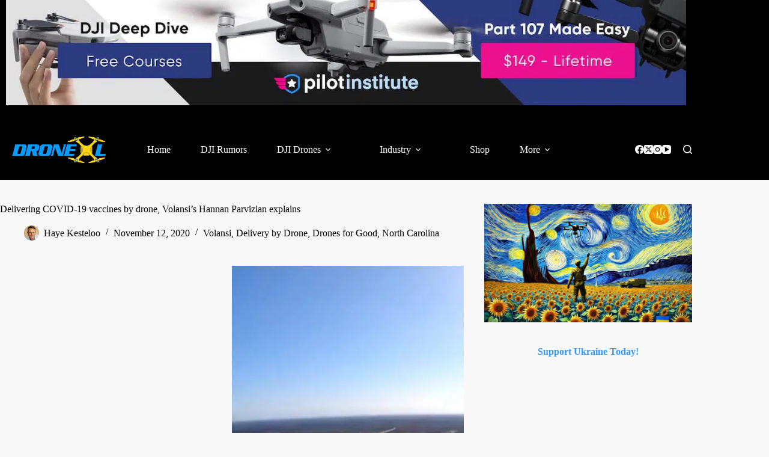

--- FILE ---
content_type: text/html; charset=UTF-8
request_url: https://dronexl.co/2020/11/12/delivering-covid-19-vaccines-by-drone-volansi/
body_size: 104698
content:
<!DOCTYPE html>
<html lang="en-US" prefix="og: https://ogp.me/ns#" data-color-mode="light">
<head>
	
	<meta charset="UTF-8">
	<meta name="viewport" content="width=device-width, initial-scale=1, maximum-scale=5, viewport-fit=cover">
	<link rel="profile" href="https://gmpg.org/xfn/11">

	<script data-no-optimize="1" data-cfasync="false">!function(){"use strict";const t={adt_ei:{identityApiKey:"plainText",source:"url",type:"plaintext",priority:1},adt_eih:{identityApiKey:"sha256",source:"urlh",type:"hashed",priority:2},sh_kit:{identityApiKey:"sha256",source:"urlhck",type:"hashed",priority:3}},e=Object.keys(t);function i(t){return function(t){const e=t.match(/((?=([a-z0-9._!#$%+^&*()[\]<>-]+))\2@[a-z0-9._-]+\.[a-z0-9._-]+)/gi);return e?e[0]:""}(function(t){return t.replace(/\s/g,"")}(t.toLowerCase()))}!async function(){const n=new URL(window.location.href),o=n.searchParams;let a=null;const r=Object.entries(t).sort(([,t],[,e])=>t.priority-e.priority).map(([t])=>t);for(const e of r){const n=o.get(e),r=t[e];if(!n||!r)continue;const c=decodeURIComponent(n),d="plaintext"===r.type&&i(c),s="hashed"===r.type&&c;if(d||s){a={value:c,config:r};break}}if(a){const{value:t,config:e}=a;window.adthrive=window.adthrive||{},window.adthrive.cmd=window.adthrive.cmd||[],window.adthrive.cmd.push(function(){window.adthrive.identityApi({source:e.source,[e.identityApiKey]:t},({success:i,data:n})=>{i?window.adthrive.log("info","Plugin","detectEmails",`Identity API called with ${e.type} email: ${t}`,n):window.adthrive.log("warning","Plugin","detectEmails",`Failed to call Identity API with ${e.type} email: ${t}`,n)})})}!function(t,e){const i=new URL(e);t.forEach(t=>i.searchParams.delete(t)),history.replaceState(null,"",i.toString())}(e,n)}()}();
</script><style data-no-optimize="1" data-cfasync="false">
	.adthrive-ad {
		margin-top: 10px;
		margin-bottom: 10px;
		text-align: center;
		overflow-x: visible;
		clear: both;
		line-height: 0;
	}
	.adthrive-device-desktop .adthrive-recipe,
.adthrive-device-tablet .adthrive-recipe {
	float: right;
	clear: right;
	margin-left: 10px;
}

body.home .adthrive-ad {
  grid-column: 1 / -1 !important;
}



/* sticky content/recipe ads */
.adthrive-device-desktop .adthrive-sticky-container > div,
.adthrive-device-tablet .adthrive-sticky-container > div {
top: 105px!important;
}
.adthrive-device-desktop .adthrive-recipe-sticky-container > div,
.adthrive-device-tablet .adthrive-recipe-sticky-container > div{
top: 105px!important;
}
.adthrive-device-phone .adthrive-sticky-container > div {
top: 105px!important;
}
.adthrive-device-phone .adthrive-recipe-sticky-container > div{
top: 105px!important;
}



/* fix sticky sidebar ads for fixed header */
.adthrive-sidebar.adthrive-stuck {
margin-top: 105px;
}
.adthrive-sticky-sidebar > div {
top: 105px!important;
}</style>
<script data-no-optimize="1" data-cfasync="false">
	window.adthriveCLS = {
		enabledLocations: ['Content', 'Recipe'],
		injectedSlots: [],
		injectedFromPlugin: true,
		branch: '19d19d6',bucket: 'prod',			};
	window.adthriveCLS.siteAds = {"betaTester":false,"targeting":[{"value":"67cb4f8f3770ff72d9f3d2e9","key":"siteId"},{"value":"67cb4f8f5d72f572d9506003","key":"organizationId"},{"value":"DroneXL","key":"siteName"},{"value":"AdThrive Edge","key":"service"},{"value":"on","key":"bidding"},{"value":["Tech","News"],"key":"verticals"}],"siteUrl":"https://dronexl.co","siteId":"67cb4f8f3770ff72d9f3d2e9","siteName":"DroneXL","breakpoints":{"tablet":768,"desktop":1024},"cloudflare":{"version":"b770817"},"adUnits":[{"sequence":9,"thirdPartyAdUnitName":null,"targeting":[{"value":["Sidebar"],"key":"location"},{"value":true,"key":"sticky"}],"devices":["desktop"],"name":"Sidebar_9","sticky":true,"location":"Sidebar","dynamic":{"pageSelector":"","spacing":0,"max":1,"lazyMax":null,"enable":true,"lazy":false,"elementSelector":".ct-sidebar","skip":0,"classNames":[],"position":"beforeend","every":1,"enabled":true},"stickyOverlapSelector":"","adSizes":[[300,250],[160,600],[336,280],[320,50],[300,600],[250,250],[1,1],[320,100],[300,1050],[300,50],[300,420]],"priority":291,"autosize":true},{"sequence":null,"thirdPartyAdUnitName":null,"targeting":[{"value":["Content"],"key":"location"}],"devices":["desktop","phone","tablet"],"name":"Content","sticky":false,"location":"Content","dynamic":{"pageSelector":"body.home","spacing":0,"max":1,"lazyMax":0,"enable":true,"lazy":false,"elementSelector":".ct-posts-block > .entries > *","skip":2,"classNames":[],"position":"afterend","every":1,"enabled":true},"stickyOverlapSelector":"","adSizes":[[728,90],[336,280],[320,50],[468,60],[970,90],[250,250],[1,1],[320,100],[970,250],[300,50],[300,300],[552,334],[728,250],[300,250],[1,2]],"priority":199,"autosize":true},{"sequence":null,"thirdPartyAdUnitName":null,"targeting":[{"value":["Content"],"key":"location"}],"devices":["desktop"],"name":"Content","sticky":false,"location":"Content","dynamic":{"pageSelector":"body.single","spacing":0,"max":6,"lazyMax":93,"enable":true,"lazy":true,"elementSelector":".post > .entry-content > *:not(h2):not(h3):not(.ct-comments):not(.wp-block-group), .post > .entry-content > .wp-block-group > *","skip":3,"classNames":[],"position":"afterend","every":1,"enabled":true},"stickyOverlapSelector":"","adSizes":[[728,90],[336,280],[320,50],[468,60],[970,90],[250,250],[1,1],[320,100],[970,250],[1,2],[300,50],[300,300],[552,334],[728,250],[300,250]],"priority":199,"autosize":true},{"sequence":null,"thirdPartyAdUnitName":null,"targeting":[{"value":["Content"],"key":"location"}],"devices":["tablet","phone"],"name":"Content","sticky":false,"location":"Content","dynamic":{"pageSelector":"body.single, body.page:not(.home)","spacing":0,"max":3,"lazyMax":96,"enable":true,"lazy":true,"elementSelector":".entry-content > *:not(h2):not(h3)","skip":5,"classNames":[],"position":"afterend","every":1,"enabled":true},"stickyOverlapSelector":"","adSizes":[[728,90],[336,280],[320,50],[468,60],[970,90],[250,250],[1,1],[320,100],[970,250],[1,2],[300,50],[300,300],[552,334],[728,250],[300,250]],"priority":199,"autosize":true},{"sequence":null,"thirdPartyAdUnitName":null,"targeting":[{"value":["Below Post"],"key":"location"}],"devices":["desktop","tablet","phone"],"name":"Below_Post","sticky":false,"location":"Below Post","dynamic":{"pageSelector":"","spacing":1,"max":0,"lazyMax":10,"enable":true,"lazy":true,"elementSelector":".author-box, .ct-comment-list > li","skip":0,"classNames":[],"position":"afterend","every":1,"enabled":true},"stickyOverlapSelector":"","adSizes":[[300,250],[728,90],[336,280],[320,50],[468,60],[250,250],[1,1],[320,100],[970,250],[728,250]],"priority":99,"autosize":true},{"sequence":null,"thirdPartyAdUnitName":null,"targeting":[{"value":["Footer"],"key":"location"},{"value":true,"key":"sticky"}],"devices":["desktop","phone","tablet"],"name":"Footer","sticky":true,"location":"Footer","dynamic":{"pageSelector":"","spacing":0,"max":1,"lazyMax":null,"enable":true,"lazy":false,"elementSelector":"body","skip":0,"classNames":[],"position":"beforeend","every":1,"enabled":true},"stickyOverlapSelector":"","adSizes":[[728,90],[320,50],[468,60],[970,90],[1,1],[320,100],[300,50]],"priority":-1,"autosize":true}],"adDensityLayout":{"mobile":{"adDensity":0.24,"onePerViewport":false},"pageOverrides":[],"desktop":{"adDensity":0.2,"onePerViewport":false}},"adDensityEnabled":true,"siteExperiments":[],"adTypes":{"sponsorTileDesktop":true,"interscrollerDesktop":true,"nativeBelowPostDesktop":true,"miniscroller":true,"largeFormatsMobile":true,"nativeMobileContent":true,"inRecipeRecommendationMobile":true,"nativeMobileRecipe":true,"sponsorTileMobile":true,"expandableCatalogAdsMobile":true,"frameAdsMobile":true,"outstreamMobile":true,"nativeHeaderMobile":true,"frameAdsDesktop":true,"inRecipeRecommendationDesktop":true,"expandableFooterDesktop":true,"nativeDesktopContent":true,"outstreamDesktop":true,"animatedFooter":true,"expandableFooter":true,"nativeDesktopSidebar":true,"videoFootersMobile":true,"videoFootersDesktop":true,"interscroller":true,"nativeDesktopRecipe":true,"nativeHeaderDesktop":true,"nativeBelowPostMobile":true,"expandableCatalogAdsDesktop":true,"largeFormatsDesktop":true},"adOptions":{"theTradeDesk":true,"usCmpClickWrap":{"enabled":false,"regions":[]},"undertone":true,"sidebarConfig":{"dynamicStickySidebar":{"minHeight":1800,"enabled":true,"blockedSelectors":[]}},"footerCloseButton":true,"teads":true,"seedtag":true,"pmp":true,"thirtyThreeAcross":true,"sharethrough":true,"optimizeVideoPlayersForEarnings":true,"removeVideoTitleWrapper":true,"pubMatic":true,"contentTermsFooterEnabled":true,"chicory":false,"infiniteScroll":false,"longerVideoAdPod":true,"yahoossp":true,"spa":false,"stickyContainerConfig":{"recipeDesktop":{"minHeight":null,"enabled":false},"blockedSelectors":[],"stickyHeaderSelectors":[],"content":{"minHeight":250,"enabled":true},"recipeMobile":{"minHeight":null,"enabled":false}},"gatedPrint":{"printClasses":[],"siteEmailServiceProviderId":null,"defaultOptIn":false,"closeButtonEnabled":false,"enabled":false,"newsletterPromptEnabled":false},"yieldmo":true,"footerSelector":"","consentMode":{"enabled":false,"customVendorList":""},"amazonUAM":true,"gamMCMEnabled":true,"gamMCMChildNetworkCode":"22653480090","rubicon":true,"conversant":true,"openx":true,"customCreativeEnabled":true,"secColor":"#000000","unruly":true,"mediaGrid":true,"bRealTime":true,"adInViewTime":null,"regulatory":{"privacyPolicyUrl":"","termsOfServiceUrl":""},"gumgum":true,"comscoreFooter":true,"desktopInterstitial":true,"contentAdXExpansionDesktop":true,"amx":true,"footerCloseButtonDesktop":false,"ozone":true,"isAutoOptimized":true,"comscoreTAL":true,"targetaff":false,"bgColor":"#FFFFFF","advancePlaylistOptions":{"playlistPlayer":{"enabled":true},"relatedPlayer":{"enabled":true,"applyToFirst":true}},"kargo":true,"max30SecondVideoAdPod":false,"liveRampATS":true,"footerCloseButtonMobile":false,"interstitialBlockedPageSelectors":"","prioritizeShorterVideoAds":true,"allowSmallerAdSizes":true,"blis":true,"wakeLock":{"desktopEnabled":true,"mobileValue":15,"mobileEnabled":true,"desktopValue":30},"mobileInterstitial":true,"tripleLift":true,"sensitiveCategories":["alc","ast","cbd","cosm","dat","gamc","pol","rel","sst","ssr","srh","ske","tob","wtl"],"liveRamp":true,"adthriveEmailIdentity":true,"criteo":true,"nativo":true,"infiniteScrollOptions":{"selector":"","heightThreshold":0},"siteAttributes":{"mobileHeaderSelectors":[],"desktopHeaderSelectors":[]},"dynamicContentSlotLazyLoading":true,"clsOptimizedAds":true,"ogury":true,"verticals":["Tech","News"],"inImage":false,"stackadapt":true,"usCMP":{"regions":[],"defaultOptIn":false,"enabled":false,"strictMode":false},"contentAdXExpansionMobile":true,"advancePlaylist":true,"delayLoadingTime":1,"medianet":true,"delayLoading":true,"inImageZone":null,"appNexus":true,"rise":true,"liveRampId":"e2835e6172b98","infiniteScrollRefresh":true,"indexExchange":true},"siteAdsProfiles":[],"thirdPartySiteConfig":{"partners":{"discounts":[]}},"videoPlayers":{"contextual":{"autoplayCollapsibleEnabled":false,"overrideEmbedLocation":false,"defaultPlayerType":"static"},"videoEmbed":"wordpress","footerSelector":null,"contentSpecificPlaylists":[{"isDraft":false,"playlistId":"JCipkHVK","categories":[]}],"players":[{"playlistId":"n9VCPoYn","pageSelector":"","devices":["mobile","desktop"],"description":"","skip":0,"title":"Stationary related player - desktop and mobile","type":"stationaryRelated","enabled":true,"elementSelector":"","id":4089420,"position":"","saveVideoCloseState":false,"shuffle":false,"adPlayerTitle":"Stationary related player - desktop and mobile","playerId":"icj6rLUa"},{"playlistId":"n9VCPoYn","pageSelector":"body.single","devices":["desktop"],"description":"","skip":0,"title":"","type":"stickyPlaylist","enabled":true,"elementSelector":".post > .entry-content > p","id":4089421,"position":"afterend","saveVideoCloseState":false,"shuffle":false,"adPlayerTitle":"MY LATEST VIDEOS","mobileHeaderSelector":null,"playerId":"icj6rLUa"},{"playlistId":"n9VCPoYn","pageSelector":"body.single","devices":["mobile"],"mobileLocation":"top-center","description":"","skip":0,"title":"","type":"stickyPlaylist","enabled":true,"elementSelector":".post > .entry-content > p","id":4089422,"position":"afterend","saveVideoCloseState":false,"shuffle":false,"adPlayerTitle":"MY LATEST VIDEOS","mobileHeaderSelector":null,"playerId":"icj6rLUa"}],"partners":{"theTradeDesk":true,"unruly":true,"mediaGrid":true,"undertone":true,"gumgum":true,"seedtag":true,"amx":true,"ozone":true,"pmp":true,"kargo":true,"stickyOutstream":{"desktop":{"enabled":true},"blockedPageSelectors":"","mobileLocation":"bottom-left","allowOnHomepage":true,"mobile":{"enabled":true},"saveVideoCloseState":false,"mobileHeaderSelector":"","allowForPageWithStickyPlayer":{"enabled":true}},"sharethrough":true,"blis":true,"tripleLift":true,"pubMatic":true,"criteo":true,"yahoossp":true,"nativo":true,"stackadapt":true,"yieldmo":true,"amazonUAM":true,"medianet":true,"rubicon":true,"appNexus":true,"rise":true,"openx":true,"indexExchange":true}}};</script>

<script data-no-optimize="1" data-cfasync="false">
(function(w, d) {
	w.adthrive = w.adthrive || {};
	w.adthrive.cmd = w.adthrive.cmd || [];
	w.adthrive.plugin = 'adthrive-ads-3.10.0';
	w.adthrive.host = 'ads.adthrive.com';
	w.adthrive.integration = 'plugin';

	var commitParam = (w.adthriveCLS && w.adthriveCLS.bucket !== 'prod' && w.adthriveCLS.branch) ? '&commit=' + w.adthriveCLS.branch : '';

	var s = d.createElement('script');
	s.async = true;
	s.referrerpolicy='no-referrer-when-downgrade';
	s.src = 'https://' + w.adthrive.host + '/sites/67cb4f8f3770ff72d9f3d2e9/ads.min.js?referrer=' + w.encodeURIComponent(w.location.href) + commitParam + '&cb=' + (Math.floor(Math.random() * 100) + 1) + '';
	var n = d.getElementsByTagName('script')[0];
	n.parentNode.insertBefore(s, n);
})(window, document);
</script>
<link rel="dns-prefetch" href="https://ads.adthrive.com/"><link rel="preconnect" href="https://ads.adthrive.com/"><link rel="preconnect" href="https://ads.adthrive.com/" crossorigin=""><!-- Jetpack Site Verification Tags -->
<meta name="google-site-verification" content="2TB4RSPEsHupE-fUn5cfxKFKvF6MFELov-5QELcKl3Y">

<!-- Search Engine Optimization by Rank Math PRO - https://rankmath.com/ -->
<title>Delivering COVID-19 Vaccines By Drone By Volansi's Hannan Parvizian</title><link rel="preload" href="https://dronexl.co/wp-content/uploads/2022/02/pilot-institute-dronexl-part-107.jpeg" as="image" imagesrcset="https://dronexl.co/wp-content/uploads/2022/02/pilot-institute-dronexl-part-107.jpeg.webp 1290w, https://dronexl.co/wp-content/uploads/2022/02/pilot-institute-dronexl-part-107-1000x154.jpeg.webp 1000w, https://dronexl.co/wp-content/uploads/2022/02/pilot-institute-dronexl-part-107-768x118.jpeg.webp 768w" imagesizes="(max-width: 1290px) 100vw, 1290px" fetchpriority="high"><link rel="preload" href="https://dronexl.co/wp-content/uploads/2025/03/DroneXL.co-Logo-Yellow-Web.jpg" as="image" imagesrcset="https://dronexl.co/wp-content/uploads/2025/03/DroneXL.co-Logo-Yellow-Web.jpg.webp 1942w, https://dronexl.co/wp-content/uploads/2025/03/DroneXL.co-Logo-Yellow-Web-1000x410.jpg.webp 1000w, https://dronexl.co/wp-content/uploads/2025/03/DroneXL.co-Logo-Yellow-Web-768x315.jpg.webp 768w, https://dronexl.co/wp-content/uploads/2025/03/DroneXL.co-Logo-Yellow-Web-1536x630.jpg.webp 1536w, https://dronexl.co/wp-content/uploads/2025/03/DroneXL.co-Logo-Yellow-Web-18x7.jpg.webp 18w" imagesizes="(max-width: 1942px) 100vw, 1942px" fetchpriority="high"><link rel="preload" href="https://dronexl.co/wp-content/uploads/gravatars/24b63f783e87a59ab9c30a2e9ae7c5a1" as="image" fetchpriority="high"><style id="perfmatters-used-css">@-webkit-keyframes pulsate{0%{transform:scale(.1);opacity:0;}50%{opacity:1;}100%{transform:scale(1.2);opacity:0;}}@keyframes pulsate{0%{transform:scale(.1);opacity:0;}50%{opacity:1;}100%{transform:scale(1.2);opacity:0;}}@-moz-keyframes pulsate{0%{transform:scale(.1);opacity:0;}50%{opacity:1;}100%{transform:scale(1.2);opacity:0;}}@-o-keyframes pulsate{0%{transform:scale(.1);opacity:0;}50%{opacity:1;}100%{transform:scale(1.2);opacity:0;}}@-ms-keyframes pulsate{0%{transform:scale(.1);opacity:0;}50%{opacity:1;}100%{transform:scale(1.2);opacity:0;}}input:-webkit-autofill{-webkit-box-shadow:0 0 0 30px white inset;}@keyframes spin{0%{transform:rotate(0deg);}100%{transform:rotate(360deg);}}@keyframes fadeIn{0%{opacity:0;}100%{opacity:1;}}:root{--frm-views-calendar-border-color:rgba(209,209,219,1);--frm-views-calendar-border-radius:8px;--frm-views-calendar-background-hover-color:rgba(249,249,251,1);--frm-views-calendar-svg-arrow-bottom:url("data:image/svg+xml,%3Csvg width=\'24\' height=\'24\' viewBox=\'0 0 24 24\' fill=\'none\' xmlns=\'http://www.w3.org/2000/svg\'%3E%3Cpath d=\'M6.00012 9L12.0001 15L18.0001 9\' stroke=\'%231A4548\' stroke-width=\'2\' stroke-linecap=\'round\' stroke-linejoin=\'round\'/%3E%3C/svg%3E%0A");--frm-views-calendar-svg-time-icon:url("data:image/svg+xml,%3Csvg width=\'24\' height=\'24\' viewBox=\'0 0 24 24\' fill=\'none\' xmlns=\'http://www.w3.org/2000/svg\'%3E%3Cpath d=\'M12 19.25C16.0041 19.25 19.25 16.0041 19.25 12C19.25 7.99594 16.0041 4.75 12 4.75C7.99594 4.75 4.75 7.99594 4.75 12C4.75 16.0041 7.99594 19.25 12 19.25Z\' stroke=\'black\' stroke-width=\'1.5\'/%3E%3Cpath d=\'M12 8V12L14 14\' stroke=\'black\' stroke-width=\'1.5\'/%3E%3C/svg%3E%0A");--frm-views-calendar-svg-date-icon:url("data:image/svg+xml,%3Csvg width=\'24\' height=\'24\' viewBox=\'0 0 24 24\' fill=\'none\' xmlns=\'http://www.w3.org/2000/svg\'%3E%3Cpath d=\'M4.75 8.75C4.75 7.64543 5.64543 6.75 6.75 6.75H17.25C18.3546 6.75 19.25 7.64543 19.25 8.75V17.25C19.25 18.3546 18.3546 19.25 17.25 19.25H6.75C5.64543 19.25 4.75 18.3546 4.75 17.25V8.75Z\' stroke=\'black\' stroke-width=\'1.5\' stroke-linecap=\'round\' stroke-linejoin=\'round\'/%3E%3Cpath d=\'M8 4.75V8.25\' stroke=\'black\' stroke-width=\'1.5\' stroke-linecap=\'round\' stroke-linejoin=\'round\'/%3E%3Cpath d=\'M16 4.75V8.25\' stroke=\'black\' stroke-width=\'1.5\' stroke-linecap=\'round\' stroke-linejoin=\'round\'/%3E%3Cpath d=\'M7.75 10.75H16.25\' stroke=\'black\' stroke-width=\'1.5\' stroke-linecap=\'round\' stroke-linejoin=\'round\'/%3E%3C/svg%3E%0A");--frm-views-calendar-svg-location-icon:url("data:image/svg+xml,%3Csvg width=\'24\' height=\'24\' viewBox=\'0 0 24 24\' fill=\'none\' xmlns=\'http://www.w3.org/2000/svg\'%3E%3Cpath d=\'M18.25 11C18.25 15 12 19.25 12 19.25C12 19.25 5.75 15 5.75 11C5.75 7.5 8.68629 4.75 12 4.75C15.3137 4.75 18.25 7.5 18.25 11Z\' stroke=\'black\' stroke-width=\'1.5\' stroke-linecap=\'round\' stroke-linejoin=\'round\'/%3E%3Cpath d=\'M12 13.25C13.2426 13.25 14.25 12.2426 14.25 11C14.25 9.75736 13.2426 8.75 12 8.75C10.7574 8.75 9.75 9.75736 9.75 11C9.75 12.2426 10.7574 13.25 12 13.25Z\' stroke=\'black\' stroke-width=\'1.5\' stroke-linecap=\'round\' stroke-linejoin=\'round\'/%3E%3C/svg%3E%0A");--frm-views-calendar-color:rgba(40,40,51,1);--frm-views-calendar-accent-color:rgba(0,172,255,1);--frm-views-calendar-accent-bg-color:rgba(0,172,255,.1);--frm-views-calendar-background-color:#fff;--frm-views-calendar-font-size:14px;}@keyframes frmSlideInLeft{0%{opacity:0;transform:translate3d(-3000px,0,0);}100%{opacity:1;transform:none;}}@keyframes frmSlideInRight{0%{opacity:0;transform:translate3d(3000px,0,0);}100%{opacity:1;transform:none;}}@keyframes frmSlideOutLeft{0%{opacity:1;transform:none;}100%{opacity:0;transform:translate3d(-2000px,0,0);}}@keyframes frmSlideOutRight{0%{opacity:1;transform:none;}100%{opacity:0;transform:translate3d(2000px,0,0);}}@keyframes frmSlideUp{0%{opacity:0;transform:translate3d(0,-200px,0);}100%{opacity:1;transform:none;}}@keyframes frmSlideDown{0%{opacity:0;transform:translate3d(0,200px,0);}100%{opacity:1;transform:none;}}@keyframes frmSlideOutUp{0%{opacity:1;transform:none;}100%{opacity:0;transform:translate3d(0,-200px,0);}}@keyframes frmSlideOutDown{0%{opacity:1;transform:none;}100%{opacity:0;transform:translate3d(0,200px,0);}}:root{--ss-primary-color:#5897fb;--ss-bg-color:#fff;--ss-font-color:#4d4d4d;--ss-font-placeholder-color:#8d8d8d;--ss-disabled-color:#dcdee2;--ss-border-color:#dcdee2;--ss-highlight-color:#fffb8c;--ss-success-color:#00b755;--ss-error-color:#dc3545;--ss-focus-color:#5897fb;--ss-main-height:30px;--ss-content-height:300px;--ss-spacing-l:7px;--ss-spacing-m:5px;--ss-spacing-s:3px;--ss-animation-timing:.2s;--ss-border-radius:4px;}@keyframes ss-valueIn{0%{transform:scale(0);opacity:0;}100%{transform:scale(1);opacity:1;}}@keyframes ss-valueOut{0%{transform:scale(1);opacity:1;}100%{transform:scale(0);opacity:0;}}@keyframes passing-through{0%{opacity:0;transform:translateY(40px);}30%,70%{opacity:1;transform:translateY(0px);}100%{opacity:0;transform:translateY(-40px);}}@keyframes slide-in{0%{opacity:0;transform:translateY(40px);}30%{opacity:1;transform:translateY(0px);}}.stk-block.stk-block-blockquote :is(.stk-container.stk-block-blockquote__content,.stk-inner-blocks){flex-direction:row;}.stk-block-button{--stk-block-margin-bottom:0;}.stk-block.stk-block-button{min-width:-moz-fit-content;min-width:fit-content;width:auto;}.stk-button,.stk-button:after,.stk-button:before{box-sizing:border-box;}.stk-button-group{max-width:none !important;}.stk-block-call-to-action__content>.stk-inner-blocks.stk--column-flex{justify-content:center;}.stk-block-carousel.stk--dots-outline .stk-block-carousel__dot:not(.stk-block-carousel__dot--active,:hover):before{background:rgba(0,0,0,0);box-shadow:inset 0 0 0 1px var(--dot-color,#aaa);}.stk-block.stk-block-column .stk-column-wrapper{width:100%;}.stk-block-column__content{box-sizing:border-box;}.stk-column-wrapper>.stk-inner-blocks{margin-bottom:0;}.stk-block:is(.stk-block-column--v3,[data-v])>.stk-column-wrapper{min-width:0;}.stk-block-columns>.stk-block-content{--stk-column-gap:0px;column-gap:var(--stk-column-gap,0);margin-left:auto;margin-right:auto;}.stk-block-column:first-child{order:var(--stk-col-order-1,initial);}.stk-block-column:nth-child(2){order:var(--stk-col-order-2,initial);}.stk-block-column:nth-child(3){order:var(--stk-col-order-3,initial);}.stk-block-column:nth-child(4){order:var(--stk-col-order-4,initial);}.stk-block-column:nth-child(5){order:var(--stk-col-order-5,initial);}.stk-block-column:nth-child(6){order:var(--stk-col-order-6,initial);}.stk-block-column:nth-child(7){order:var(--stk-col-order-7,initial);}.stk-block-column:nth-child(8){order:var(--stk-col-order-8,initial);}.stk-block-column:nth-child(9){order:var(--stk-col-order-9,initial);}.stk-block-column:nth-child(10){order:var(--stk-col-order-10,initial);}.stk-block-column:nth-child(11){order:var(--stk-col-order-11,initial);}.stk-block-column:nth-child(12){order:var(--stk-col-order-12,initial);}.stk-block-column:nth-child(13){order:var(--stk-col-order-13,initial);}.stk-block-column:nth-child(14){order:var(--stk-col-order-14,initial);}.stk-block-column:nth-child(15){order:var(--stk-col-order-15,initial);}.stk-block-column:nth-child(16){order:var(--stk-col-order-16,initial);}.stk-block-column:nth-child(17){order:var(--stk-col-order-17,initial);}.stk-block-column:nth-child(18){order:var(--stk-col-order-18,initial);}.stk-block-column:nth-child(19){order:var(--stk-col-order-19,initial);}.stk-block-column:nth-child(20){order:var(--stk-col-order-20,initial);}.stk-block-heading--v2 .stk-block-heading__text:not(.stk-block-heading--use-theme-margins){margin:0 !important;}.stk-block-icon-label :is(.stk-block-icon,.stk-block-heading){--stk-block-margin-bottom:0;align-items:center;display:flex;}.stk-block-icon-list .stk-block-icon-list--grid:is(ul,ol){column-gap:var(--stk-icon-list-column-gap,16px);display:grid;grid-template-columns:repeat(var(--stk-icon-list-column-count,1),1fr);row-gap:var(--stk-icon-list-row-gap,0);text-align:start;width:100%;}.stk-block-icon-list.stk-block :is(ul,ol){margin-bottom:0;margin-left:var(--stk-alignment-margin-left);margin-right:var(--stk-alignment-margin-right);margin-top:0;}.stk-block-icon-list.stk-block :is(ul,ol) li:last-child{margin-bottom:0;}.stk-block-icon-list.stk-block svg.ugb-custom-icon :is(g,path,rect,polygon,ellipse){fill:var(--stk-icon-list-marker-color) !important;color:var(--stk-icon-list-marker-color) !important;}.stk-block-icon-list .stk-block-icon-list__ul .stk-block-icon-list-item .stk-block-icon-list-item__content .stk--svg-wrapper .stk--inner-svg svg :is(use,g,path,rect,polygon,ellipse){fill:var(--stk-icon-list-marker-color);color:var(--stk-icon-list-marker-color);}.stk-block-image .stk-img-wrapper{margin-left:var(--stk-alignment-margin-left,auto);margin-right:var(--stk-alignment-margin-right,auto);}.stk-block-image figure{margin:0;}.stk-block-posts__items :is([class*=stk-block-posts__],.stk-img-wrapper):not(.stk-block-posts__item){margin-bottom:var(--stk-block-margin-bottom);}.stk-block-posts__items :is([class*=stk-block-posts__],.stk-img-wrapper):not(.stk-block-posts__item):last-child{margin-bottom:0;}.stk-block.stk-block-spacer{height:50px;margin-bottom:0 !important;}.stk-block-table-of-contents :is(ul,ol){padding-inline-start:1em;}.ct-widget.widget_block:not(:first-child):has(.stk-block-timeline){margin-top:0;}.stk-block-video-popup :is(.stk-block-icon,.stk-block-image){--stk-block-margin-bottom:0;}.stk--column-flex{height:100%;}:is(.stk-block-content,.stk-inner-blocks):not(.stk--column-flex):has(>:is(.stk--block-margin-top-auto,.stk--block-margin-bottom-auto)){height:100%;}.stk-container:has(>.stk--column-flex){display:flex;flex-direction:column;}:is(.stk-block-content,.stk-inner-blocks):not(.stk--column-flex).stk--height-100-polyfill{height:100%;}.stk-block>:where(:not(.stk-row,.stk-inner-blocks,.stk--svg-wrapper,.stk-block-number-box__text)){flex:1;}.stk-block:is(.is-style-link) .stk-button[class*=stk--hover-effect-]{display:block;}.stk-block .stk-button{transform-origin:center;}.stk-block .stk-button.stk--hover-effect-darken:hover{filter:brightness(.9) contrast(1.2);}.stk-img-wrapper{display:block;margin:0 auto;overflow:hidden;position:relative;width:100%;will-change:filter;}.stk-img-wrapper.stk-img--gradient-overlay:before,.stk-img-wrapper:after,.stk-img-wrapper:before{content:"";inset:0;opacity:var(--stk-gradient-overlay,.3);pointer-events:none;position:absolute;z-index:1;}.stk-img-wrapper img{display:block !important;height:100% !important;margin:0 !important;object-fit:cover;width:100% !important;}.stk-img-wrapper.stk-image--shape-stretch,.stk-img-wrapper.stk-image--shape-stretch:after,.stk-img-wrapper.stk-image--shape-stretch:before{-webkit-mask-size:100% 100%;mask-size:100% 100%;}.stk-img-wrapper.stk-image--shape-stretch img{-webkit-mask-size:inherit !important;mask-size:inherit !important;}:root{--stk-block-margin-bottom:24px;--stk-container-background-color:#fff;--stk-container-border-radius:0px;--stk-container-box-shadow:0px 4px 24px rgba(0,0,0,.04);--stk-container-color:#1e1e1e;--stk-container-padding:32px 32px;--stk-container-padding-large:64px 80px;--stk-container-padding-small:16px 32px;--stk-column-margin:12px;--stk-block-background-color:#f1f1f1;--stk-block-background-padding:24px 24px;--stk-button-background-color:#008de4;--stk-button-padding:12px 16px;--stk-icon-button-padding:12px;--stk-button-text-color:#fff;--stk-button-gap:12px;--stk-button-ghost-border-width:2px;--stk-button-column-gap:12px;--stk-button-row-gap:12px;--stk-icon-size:36px;--stk-icon-color:#a6a6a6;--stk-icon-shape-color:#ddd;--stk-subtitle-size:16px;--stk-subtitle-color:#39414d;--stk-tab-accent-color:#008de4;}.entry-content .stk-block,.stk-block,.stk-block-column__content>*{margin-bottom:var(--stk-block-margin-bottom);}.stk-button-group{column-gap:var(--stk-button-gap);justify-content:var(--stk-alignment-justify-content);row-gap:var(--stk-button-row-gap);}:is(.stk-block-button,.stk-block-icon-button,.stk-block-pagination):not(.is-style-link) .stk-button{--stk-icon-color:var(--stk-button-text-color);background:var(--stk-button-background-color);padding:var(--stk-button-padding);}:is(.stk-block-button,.stk-block-icon-button,.stk-block-pagination):not(.is-style-link) .stk-button .stk--inner-svg,:is(.stk-block-button,.stk-block-icon-button,.stk-block-pagination):not(.is-style-link) .stk-button>.stk-button__inner-text,:is(.stk-block-button,.stk-block-icon-button,.stk-block-pagination):not(.is-style-link) .stk-button>.stk-button__inner-text:hover{color:var(--stk-button-text-color);}:is(.stk-block-button,.stk-block-icon-button,.stk-block-pagination) .stk-button{--stk-icon-size:1em;}:is(.stk-block-button,.stk-block-icon-button,.stk-block-pagination).is-style-ghost{--stk-button-text-color:var(--stk-button-background-color);}:is(.stk-block-button,.stk-block-icon-button,.stk-block-pagination).is-style-ghost .stk-button:before{border-color:var(--stk-button-background-color);border-width:var(--stk-button-ghost-border-width);}:is(.stk-block-button,.stk-block-icon-button,.stk-block-pagination).is-style-plain{--stk-button-text-color:var(--stk-button-background-color);}.stk-container:not(.stk--no-padding){padding:var(--stk-container-padding);}.stk-container:not(.stk--no-background){background-color:var(--stk-container-background-color);border-radius:var(--stk-container-border-radius);box-shadow:var(--stk-container-box-shadow);color:var(--stk-container-color);}.stk-block:not(.stk-block-column){--stk-columns-spacing:var(--stk-column-margin);}body:not(.wp-admin) .stk-block-columns:has(>.stk-block-content>.stk-block-column:first-child:last-child){--stk-columns-spacing:0;}.stk--inner-svg svg:last-child:not(.ugb-custom-icon):not(.stk-custom-icon),.stk--inner-svg svg:last-child:not(.ugb-custom-icon):not(.stk-custom-icon) :is(g,path,rect,polygon,ellipse){fill:var(--stk-icon-color);}body.stk--anim-init .stk--has-background-overlay:before,body.stk--anim-init .stk-block .stk-button:after,body.stk--anim-init .stk-block .stk-button:before,body.stk--anim-init .stk-block li::marker,body.stk--anim-init .stk-block-tabs__tab,body.stk--anim-init .stk-img-wrapper:after,body.stk--anim-init .stk-img-wrapper:before,body.stk--anim-init :is(.stk-block,.stk-container,.stk-container-padding,.stk-img-wrapper,.stk-img-wrapper img,.stk-block-heading__top-line,.stk-block-heading__bottom-line,.stk-block-posts__item-hide,.stk-block-posts__title>a,.stk-button,.stk-button__inner-text,.stk-block li,.stk-block p,.stk-block h1,.stk-block h2,.stk-block h3,.stk-block h4,.stk-block h5,.stk-block h6,.stk-block [class*=__text]){border-style:none;border-width:1px;transition:var(--stk-transition-default,all var(--stk-transition-duration,.12s) cubic-bezier(.45,.05,.55,.95),flex 0s,max-width 0s,visibility 0s);}.stk-block,.stk-container,.stk-container-padding{min-height:0;}body.stk--is-blocksy-theme .stk-block{--stk-block-width-default-detected:var(--theme-block-max-width,var(--block-max-width));--stk-block-width-wide-detected:var(--theme-block-wide-max-width,var(--block-wide-max-width));}.stk-block{box-sizing:border-box;position:relative;}.stk-block,:is(.entry-content,.site-content) .stk-block{margin-top:0;}:is(.entry-content,.site-content) .stk-block>.stk-content-align{margin-left:auto;margin-right:auto;margin-block:0;width:auto;}.stk-block.stk-column,.stk-column{margin-bottom:0;margin-top:0;min-width:1px;}.stk-block.stk-block-column.stk-column>.stk-column-wrapper{margin:var(--stk-columns-spacing);}:root{--stk-block-width-default-detected:900px;--stk-block-width-wide-detected:80vw;}.stk-row{display:flex;flex-direction:row;flex-wrap:wrap;}.stk-column{align-items:stretch;box-sizing:border-box;display:flex;flex:1 1 0;margin-left:0;margin-right:0;}.stk-block-content{position:relative;width:100%;}.stk-block-content:not(.stk-row){display:flex;flex-direction:column;justify-content:flex-start;}.stk-inner-blocks{flex:1;}.stk-inner-blocks:not(.stk-row){display:flex;flex-direction:column;justify-content:flex-start;}.stk-inner-blocks>:first-child{margin-top:0;}.stk-inner-blocks>:last-child{margin-bottom:0;}.stk-block .stk-block-heading__text,.stk-block .stk-block-subtitle__text,.stk-block .stk-block-text__text{margin-bottom:0;}.stk-block .stk-block-subtitle__text,.stk-block .stk-block-text__text,.stk-block-heading,.stk-block-subtitle,.stk-block-text{margin-top:0;}.stk-block-heading,.stk-block-subtitle,.stk-block-text{word-break:break-word;}:where(.stk-block-heading:not(:first-child)) .stk-block-heading__text{margin-top:1.5em;}.stk-block-heading:first-child .stk-block-heading__text:not([contenteditable]){margin-top:0;}.stk-block-heading__text:after,.stk-block-heading__text:before,.stk-block-subtitle__text:after,.stk-block-subtitle__text:before,.stk-block-text__text:after,.stk-block-text__text:before{content:unset;}.stk-block .stk-button-group:not(.stk-collapse-on-desktop){justify-content:var(--stk-alignment-justify-content);}.stk-block .stk-button-group:is(.stk--collapse-on-desktop) .stk-block:is(.stk-block-button,.stk-block-icon-button){margin-inline-end:var(--stk-alignment-margin-right);margin-inline-start:var(--stk-alignment-margin-left);}.stk-block .stk-button-group{align-items:center;flex-direction:row;}.stk-button-group .stk-block{margin-inline:revert;}:is(.stk-block-button,.stk-block-icon-button,.stk-block-pagination,.stk-block-load-more,.stk-block-posts):not(.is-style-link) .stk-button{align-items:center;column-gap:8px;display:flex;justify-content:center;position:relative;text-decoration:none !important;text-decoration:none;}:is(.stk-block-button,.stk-block-icon-button,.stk-block-pagination,.stk-block-load-more,.stk-block-posts):not(.is-style-link) .stk-button .stk--svg-wrapper:not(:only-child):first-child .stk--inner-svg svg:last-child{margin-inline-end:8px;}:is(.stk-block-button,.stk-block-icon-button,.stk-block-pagination,.stk-block-load-more,.stk-block-posts):not(.is-style-link) .stk-button .stk--svg-wrapper:not(:only-child):last-child .stk--inner-svg svg:last-child{margin-inline-start:8px;}:is(.stk-block-button,.stk-block-icon-button,.stk-block-pagination,.stk-block-load-more,.stk-block-posts):not(.is-style-link) .stk-button:after,:is(.stk-block-button,.stk-block-icon-button,.stk-block-pagination,.stk-block-load-more,.stk-block-posts):not(.is-style-link) .stk-button:before{border-radius:inherit;content:"";height:100%;inset:0;pointer-events:none;position:absolute;width:100%;}:is(.stk-block-button,.stk-block-icon-button,.stk-block-pagination,.stk-block-load-more,.stk-block-posts):not(.is-style-link) .stk-button:before{z-index:2;}:is(.stk-block-button,.stk-block-icon-button,.stk-block-pagination,.stk-block-load-more,.stk-block-posts):not(.is-style-link) .stk-button:after{opacity:0;z-index:1;}:is(.stk-block-button,.stk-block-icon-button,.stk-block-pagination,.stk-block-load-more,.stk-block-posts):not(.is-style-link) .stk-button>*{z-index:2;}:is(.stk-block-button,.stk-block-icon-button,.stk-block-pagination,.stk-block-load-more,.stk-block-posts).is-style-pill .stk-button{border-radius:100px;width:4em;}.stk-block{text-align:start;}.stk-block [class*=has-text-align-],.stk-block[class*=has-text-align-]{text-align:var(--stk-alignment-text-align,start);}.has-text-align-center{--stk-alignment-padding-left:0;--stk-alignment-justify-content:center;--stk-alignment-text-align:center;--stk-alignment-margin-left:auto;--stk-alignment-margin-right:auto;}.has-text-align-center,.has-text-align-left{text-align:var(--stk-alignment-text-align,start);}.has-text-align-left{--stk-alignment-justify-content:flex-start;--stk-alignment-text-align:start;--stk-alignment-margin-left:0;--stk-alignment-margin-right:auto;}.stk-block{justify-content:var(--stk-alignment-justify-content);text-align:var(--stk-alignment-text-align,start);z-index:1;}@supports (-webkit-touch-callout:inherit){.stk-block.stk-block,.stk-container.stk-container{background-attachment:scroll !important;}}.stk-block:after,.stk-block:not(.stk--has-background-overlay):before{content:none !important;}:is(.ugb-highlight,.stk-highlight)[style*=background]{display:inline;padding:.1em .4em;}@media (-ms-high-contrast:none){.stk-img-wrapper.stk-img--shape,::-ms-backdrop{border-radius:9999px !important;}}@media only screen and (min-width:1024px){.stk-row{flex-wrap:nowrap;}.stk--hide-desktop,.stk--hide-desktop.stk-block{display:none !important;}}@media only screen and (min-width:768px){:where(body:not(.wp-admin) .stk-block-column:first-child:nth-last-child(2)){flex:1 1 calc(50% - var(--stk-column-gap,0px) * 1 / 2) !important;}:where(body:not(.wp-admin) .stk-block-column:nth-child(2):last-child){flex:1 1 calc(50% - var(--stk-column-gap,0px) * 1 / 2) !important;}:where(body:not(.wp-admin) .stk-block-column:first-child:nth-last-child(3)){flex:1 1 calc(33.33333% - var(--stk-column-gap,0px) * 2 / 3) !important;}:where(body:not(.wp-admin) .stk-block-column:nth-child(2):nth-last-child(2)){flex:1 1 calc(33.33333% - var(--stk-column-gap,0px) * 2 / 3) !important;}:where(body:not(.wp-admin) .stk-block-column:nth-child(3):last-child){flex:1 1 calc(33.33333% - var(--stk-column-gap,0px) * 2 / 3) !important;}:where(body:not(.wp-admin) .stk-block-column:first-child:nth-last-child(4)){flex:1 1 calc(25% - var(--stk-column-gap,0px) * 3 / 4) !important;}:where(body:not(.wp-admin) .stk-block-column:nth-child(2):nth-last-child(3)){flex:1 1 calc(25% - var(--stk-column-gap,0px) * 3 / 4) !important;}:where(body:not(.wp-admin) .stk-block-column:nth-child(3):nth-last-child(2)){flex:1 1 calc(25% - var(--stk-column-gap,0px) * 3 / 4) !important;}:where(body:not(.wp-admin) .stk-block-column:nth-child(4):last-child){flex:1 1 calc(25% - var(--stk-column-gap,0px) * 3 / 4) !important;}:where(body:not(.wp-admin) .stk-block-column:first-child:nth-last-child(5)){flex:1 1 calc(20% - var(--stk-column-gap,0px) * 4 / 5) !important;}:where(body:not(.wp-admin) .stk-block-column:nth-child(2):nth-last-child(4)){flex:1 1 calc(20% - var(--stk-column-gap,0px) * 4 / 5) !important;}:where(body:not(.wp-admin) .stk-block-column:nth-child(3):nth-last-child(3)){flex:1 1 calc(20% - var(--stk-column-gap,0px) * 4 / 5) !important;}:where(body:not(.wp-admin) .stk-block-column:nth-child(4):nth-last-child(2)){flex:1 1 calc(20% - var(--stk-column-gap,0px) * 4 / 5) !important;}:where(body:not(.wp-admin) .stk-block-column:nth-child(5):last-child){flex:1 1 calc(20% - var(--stk-column-gap,0px) * 4 / 5) !important;}:where(body:not(.wp-admin) .stk-block-column:first-child:nth-last-child(6)){flex:1 1 calc(16.66667% - var(--stk-column-gap,0px) * 5 / 6) !important;}:where(body:not(.wp-admin) .stk-block-column:nth-child(2):nth-last-child(5)){flex:1 1 calc(16.66667% - var(--stk-column-gap,0px) * 5 / 6) !important;}:where(body:not(.wp-admin) .stk-block-column:nth-child(3):nth-last-child(4)){flex:1 1 calc(16.66667% - var(--stk-column-gap,0px) * 5 / 6) !important;}:where(body:not(.wp-admin) .stk-block-column:nth-child(4):nth-last-child(3)){flex:1 1 calc(16.66667% - var(--stk-column-gap,0px) * 5 / 6) !important;}:where(body:not(.wp-admin) .stk-block-column:nth-child(5):nth-last-child(2)){flex:1 1 calc(16.66667% - var(--stk-column-gap,0px) * 5 / 6) !important;}:where(body:not(.wp-admin) .stk-block-column:nth-child(6):last-child){flex:1 1 calc(16.66667% - var(--stk-column-gap,0px) * 5 / 6) !important;}.stk-block .stk-block.aligncenter,.stk-block:is(.aligncenter,.alignwide,.alignfull)>.stk-content-align:not(.alignwide):not(.alignfull){margin-left:auto;margin-right:auto;max-width:var(--stk-block-default-width,var(--stk-block-width-default-detected,900px));width:100%;}.stk-block .stk-block.alignwide,.stk-block:is(.aligncenter,.alignwide,.alignfull)>.stk-content-align.alignwide{margin-left:auto;margin-right:auto;max-width:var(--stk-block-wide-width,var(--stk-block-width-wide-detected,80vw));width:100%;}}@media only screen and (min-width:768px) and (max-width:1023px){.stk--hide-tablet,.stk--hide-tablet.stk-block{display:none !important;}.stk-button-group:is(.stk--collapse-on-tablet) .stk-block:is(.stk-block-button,.stk-block-icon-button){margin-inline-end:var(--stk-alignment-margin-right);margin-inline-start:var(--stk-alignment-margin-left);}}@media only screen and (max-width:1023px){.stk-block-button{min-width:-moz-fit-content;min-width:fit-content;}}@media only screen and (max-width:767px){:root{--stk-block-margin-bottom:16px;--stk-container-padding:24px 24px;--stk-container-padding-large:32px 24px;--stk-container-padding-small:8px 24px;--stk-column-margin:8px;--stk-block-background-padding:16px 16px;}.stk-block .stk-block:is(.aligncenter,.alignwide),.stk-block:is(.aligncenter,.alignwide,.alignfull)>.stk-content-align.alignwide,.stk-block:is(.aligncenter,.alignwide,.alignfull)>.stk-content-align:not(.alignwide):not(.alignfull){width:100%;}.stk-column{flex:1 1 100%;max-width:100%;}.stk--hide-mobile,.stk--hide-mobile.stk-block{display:none !important;}.stk-button-group:is(.stk--collapse-on-mobile) .stk-block:is(.stk-block-button,.stk-block-icon-button),.stk-button-group:is(.stk--collapse-on-tablet) .stk-block:is(.stk-block-button,.stk-block-icon-button){margin-inline-end:var(--stk-alignment-margin-right);margin-inline-start:var(--stk-alignment-margin-left);}}.wp-block-button__link{align-content:center;box-sizing:border-box;cursor:pointer;display:inline-block;height:100%;text-align:center;word-break:break-word;}.wp-block-button__link.aligncenter{text-align:center;}:where(.wp-block-button__link){border-radius:9999px;box-shadow:none;padding:calc(.667em + 2px) calc(1.333em + 2px);text-decoration:none;}.wp-block-button.no-border-radius,.wp-block-button__link.no-border-radius{border-radius:0 !important;}:root :where(.wp-block-button .wp-block-button__link.is-style-outline),:root :where(.wp-block-button.is-style-outline>.wp-block-button__link){border:2px solid;padding:.667em 1.333em;}:root :where(.wp-block-button .wp-block-button__link.is-style-outline:not(.has-text-color)),:root :where(.wp-block-button.is-style-outline>.wp-block-button__link:not(.has-text-color)){color:currentColor;}:root :where(.wp-block-button .wp-block-button__link.is-style-outline:not(.has-background)),:root :where(.wp-block-button.is-style-outline>.wp-block-button__link:not(.has-background)){background-color:initial;background-image:none;}:where(.wp-block-columns){margin-bottom:1.75em;}:where(.wp-block-columns.has-background){padding:1.25em 2.375em;}:where(.wp-block-post-comments input[type=submit]){border:none;}:where(.wp-block-cover-image:not(.has-text-color)),:where(.wp-block-cover:not(.has-text-color)){color:#fff;}:where(.wp-block-cover-image.is-light:not(.has-text-color)),:where(.wp-block-cover.is-light:not(.has-text-color)){color:#000;}:root :where(.wp-block-cover h1:not(.has-text-color)),:root :where(.wp-block-cover h2:not(.has-text-color)),:root :where(.wp-block-cover h3:not(.has-text-color)),:root :where(.wp-block-cover h4:not(.has-text-color)),:root :where(.wp-block-cover h5:not(.has-text-color)),:root :where(.wp-block-cover h6:not(.has-text-color)),:root :where(.wp-block-cover p:not(.has-text-color)){color:inherit;}.wp-block-embed{overflow-wrap:break-word;}.wp-block-embed :where(figcaption){margin-bottom:1em;margin-top:.5em;}.wp-block-embed iframe{max-width:100%;}.wp-block-embed__wrapper{position:relative;}:where(.wp-block-file){margin-bottom:1.5em;}:where(.wp-block-file__button){border-radius:2em;display:inline-block;padding:.5em 1em;}:where(.wp-block-file__button):where(a):active,:where(.wp-block-file__button):where(a):focus,:where(.wp-block-file__button):where(a):hover,:where(.wp-block-file__button):where(a):visited{box-shadow:none;color:#fff;opacity:.85;text-decoration:none;}:where(.wp-block-form-input__input){font-size:1em;margin-bottom:.5em;padding:0 .5em;}:where(.wp-block-form-input__input)[type=date],:where(.wp-block-form-input__input)[type=datetime-local],:where(.wp-block-form-input__input)[type=datetime],:where(.wp-block-form-input__input)[type=email],:where(.wp-block-form-input__input)[type=month],:where(.wp-block-form-input__input)[type=number],:where(.wp-block-form-input__input)[type=password],:where(.wp-block-form-input__input)[type=search],:where(.wp-block-form-input__input)[type=tel],:where(.wp-block-form-input__input)[type=text],:where(.wp-block-form-input__input)[type=time],:where(.wp-block-form-input__input)[type=url],:where(.wp-block-form-input__input)[type=week]{border-style:solid;border-width:1px;line-height:2;min-height:2em;}.wp-block-group{box-sizing:border-box;}:where(.wp-block-group.wp-block-group-is-layout-constrained){position:relative;}h1.has-text-align-left[style*=writing-mode]:where([style*=vertical-lr]),h1.has-text-align-right[style*=writing-mode]:where([style*=vertical-rl]),h2.has-text-align-left[style*=writing-mode]:where([style*=vertical-lr]),h2.has-text-align-right[style*=writing-mode]:where([style*=vertical-rl]),h3.has-text-align-left[style*=writing-mode]:where([style*=vertical-lr]),h3.has-text-align-right[style*=writing-mode]:where([style*=vertical-rl]),h4.has-text-align-left[style*=writing-mode]:where([style*=vertical-lr]),h4.has-text-align-right[style*=writing-mode]:where([style*=vertical-rl]),h5.has-text-align-left[style*=writing-mode]:where([style*=vertical-lr]),h5.has-text-align-right[style*=writing-mode]:where([style*=vertical-rl]),h6.has-text-align-left[style*=writing-mode]:where([style*=vertical-lr]),h6.has-text-align-right[style*=writing-mode]:where([style*=vertical-rl]){rotate:180deg;}.wp-block-image>a,.wp-block-image>figure>a{display:inline-block;}.wp-block-image img{box-sizing:border-box;height:auto;max-width:100%;vertical-align:bottom;}.wp-block-image[style*=border-radius] img,.wp-block-image[style*=border-radius]>a{border-radius:inherit;}.wp-block-image.aligncenter{text-align:center;}.wp-block-image .aligncenter,.wp-block-image .alignleft,.wp-block-image .alignright,.wp-block-image.aligncenter,.wp-block-image.alignleft,.wp-block-image.alignright{display:table;}.wp-block-image .aligncenter>figcaption,.wp-block-image .alignleft>figcaption,.wp-block-image .alignright>figcaption,.wp-block-image.aligncenter>figcaption,.wp-block-image.alignleft>figcaption,.wp-block-image.alignright>figcaption{caption-side:bottom;display:table-caption;}.wp-block-image .aligncenter{margin-left:auto;margin-right:auto;}.wp-block-image :where(figcaption){margin-bottom:1em;margin-top:.5em;}.wp-block-image figure{margin:0;}@keyframes show-content-image{0%{visibility:hidden;}99%{visibility:hidden;}to{visibility:visible;}}@keyframes turn-on-visibility{0%{opacity:0;}to{opacity:1;}}@keyframes turn-off-visibility{0%{opacity:1;visibility:visible;}99%{opacity:0;visibility:visible;}to{opacity:0;visibility:hidden;}}@keyframes lightbox-zoom-in{0%{transform:translate(calc(( -100vw + var(--wp--lightbox-scrollbar-width) ) / 2 + var(--wp--lightbox-initial-left-position)),calc(-50vh + var(--wp--lightbox-initial-top-position))) scale(var(--wp--lightbox-scale));}to{transform:translate(-50%,-50%) scale(1);}}@keyframes lightbox-zoom-out{0%{transform:translate(-50%,-50%) scale(1);visibility:visible;}99%{visibility:visible;}to{transform:translate(calc(( -100vw + var(--wp--lightbox-scrollbar-width) ) / 2 + var(--wp--lightbox-initial-left-position)),calc(-50vh + var(--wp--lightbox-initial-top-position))) scale(var(--wp--lightbox-scale));visibility:hidden;}}:where(.wp-block-latest-comments:not([style*=line-height] .wp-block-latest-comments__comment)){line-height:1.1;}:where(.wp-block-latest-comments:not([style*=line-height] .wp-block-latest-comments__comment-excerpt p)){line-height:1.8;}:root :where(.wp-block-latest-posts.is-grid){padding:0;}:root :where(.wp-block-latest-posts.wp-block-latest-posts__list){padding-left:0;}ol,ul{box-sizing:border-box;}:root :where(.wp-block-list.has-background){padding:1.25em 2.375em;}:where(.wp-block-navigation.has-background .wp-block-navigation-item a:not(.wp-element-button)),:where(.wp-block-navigation.has-background .wp-block-navigation-submenu a:not(.wp-element-button)){padding:.5em 1em;}:where(.wp-block-navigation .wp-block-navigation__submenu-container .wp-block-navigation-item a:not(.wp-element-button)),:where(.wp-block-navigation .wp-block-navigation__submenu-container .wp-block-navigation-submenu a:not(.wp-element-button)),:where(.wp-block-navigation .wp-block-navigation__submenu-container .wp-block-navigation-submenu button.wp-block-navigation-item__content),:where(.wp-block-navigation .wp-block-navigation__submenu-container .wp-block-pages-list__item button.wp-block-navigation-item__content){padding:.5em 1em;}@keyframes overlay-menu__fade-in-animation{0%{opacity:0;transform:translateY(.5em);}to{opacity:1;transform:translateY(0);}}:root :where(p.has-background){padding:1.25em 2.375em;}:where(p.has-text-color:not(.has-link-color)) a{color:inherit;}p.has-text-align-left[style*="writing-mode:vertical-lr"],p.has-text-align-right[style*="writing-mode:vertical-rl"]{rotate:180deg;}:where(.wp-block-post-comments-form input:not([type=submit])),:where(.wp-block-post-comments-form textarea){border:1px solid #949494;font-family:inherit;font-size:1em;}:where(.wp-block-post-comments-form input:where(:not([type=submit]):not([type=checkbox]))),:where(.wp-block-post-comments-form textarea){padding:calc(.667em + 2px);}:where(.wp-block-post-excerpt){box-sizing:border-box;margin-bottom:var(--wp--style--block-gap);margin-top:var(--wp--style--block-gap);}:where(.wp-block-preformatted.has-background){padding:1.25em 2.375em;}:where(.wp-block-search__button){border:1px solid #ccc;padding:6px 10px;}:where(.wp-block-search__input){appearance:none;border:1px solid #949494;flex-grow:1;font-family:inherit;font-size:inherit;font-style:inherit;font-weight:inherit;letter-spacing:inherit;line-height:inherit;margin-left:0;margin-right:0;min-width:3rem;padding:8px;text-decoration:unset !important;text-transform:inherit;}:where(.wp-block-search__button-inside .wp-block-search__inside-wrapper){background-color:#fff;border:1px solid #949494;box-sizing:border-box;padding:4px;}:where(.wp-block-search__button-inside .wp-block-search__inside-wrapper) :where(.wp-block-search__button){padding:4px 8px;}.wp-block-separator{border:none;border-top:2px solid;}:root :where(.wp-block-separator.is-style-dots){height:auto;line-height:1;text-align:center;}:root :where(.wp-block-separator.is-style-dots):before{color:currentColor;content:"···";font-family:serif;font-size:1.5em;letter-spacing:2em;padding-left:2em;}:root :where(.wp-block-site-logo.is-style-rounded){border-radius:9999px;}:root :where(.wp-block-social-links .wp-social-link a){padding:.25em;}:root :where(.wp-block-social-links.is-style-logos-only .wp-social-link a){padding:0;}:root :where(.wp-block-social-links.is-style-pill-shape .wp-social-link a){padding-left:.6666666667em;padding-right:.6666666667em;}.wp-block-spacer{clear:both;}:root :where(.wp-block-tag-cloud.is-style-outline){display:flex;flex-wrap:wrap;gap:1ch;}:root :where(.wp-block-tag-cloud.is-style-outline a){border:1px solid;font-size:unset !important;margin-right:0;padding:1ch 2ch;text-decoration:none !important;}:root :where(.wp-block-table-of-contents){box-sizing:border-box;}:where(.wp-block-term-description){box-sizing:border-box;margin-bottom:var(--wp--style--block-gap);margin-top:var(--wp--style--block-gap);}:where(pre.wp-block-verse){font-family:inherit;}.editor-styles-wrapper,.entry-content{counter-reset:footnotes;}:root{--wp-block-synced-color:#7a00df;--wp-block-synced-color--rgb:122,0,223;--wp-bound-block-color:var(--wp-block-synced-color);--wp-editor-canvas-background:#ddd;--wp-admin-theme-color:#007cba;--wp-admin-theme-color--rgb:0,124,186;--wp-admin-theme-color-darker-10:#006ba1;--wp-admin-theme-color-darker-10--rgb:0,107,160.5;--wp-admin-theme-color-darker-20:#005a87;--wp-admin-theme-color-darker-20--rgb:0,90,135;--wp-admin-border-width-focus:2px;}@media (min-resolution:192dpi){:root{--wp-admin-border-width-focus:1.5px;}}.wp-element-button{cursor:pointer;}:root{--wp--preset--font-size--normal:16px;--wp--preset--font-size--huge:42px;}.has-text-align-center{text-align:center;}.has-text-align-left{text-align:left;}.aligncenter{clear:both;}.screen-reader-text{border:0;clip-path:inset(50%);height:1px;margin:-1px;overflow:hidden;padding:0;position:absolute;width:1px;word-wrap:normal !important;}.screen-reader-text:focus{background-color:#ddd;clip-path:none;color:#444;display:block;font-size:1em;height:auto;left:5px;line-height:normal;padding:15px 23px 14px;text-decoration:none;top:5px;width:auto;z-index:100000;}html :where(.has-border-color){border-style:solid;}html :where([style*=border-top-color]){border-top-style:solid;}html :where([style*=border-right-color]){border-right-style:solid;}html :where([style*=border-bottom-color]){border-bottom-style:solid;}html :where([style*=border-left-color]){border-left-style:solid;}html :where([style*=border-width]){border-style:solid;}html :where([style*=border-top-width]){border-top-style:solid;}html :where([style*=border-right-width]){border-right-style:solid;}html :where([style*=border-bottom-width]){border-bottom-style:solid;}html :where([style*=border-left-width]){border-left-style:solid;}html :where(img[class*=wp-image-]){height:auto;max-width:100%;}:where(figure){margin:0 0 1em;}html :where(.is-position-sticky){--wp-admin--admin-bar--position-offset:var(--wp-admin--admin-bar--height,0px);}@media screen and (max-width:600px){html :where(.is-position-sticky){--wp-admin--admin-bar--position-offset:0px;}}@keyframes load_more_busy{0%,to{opacity:1;}50%{opacity:.85;}}.stk-block.stk-block-posts .stk-button:is(:hover,:active,.is-active,:focus):not(.dots){background-color:var(--stk-button-text-color,#fff);}.stk-block.stk-block-posts .stk-button:is(:hover,:active,.is-active,:focus):not(.dots) .stk-button__inner-text{color:var(--stk-button-background-color,#008de4);}.stk-block-posts:is(.is-style-horizontal,.is-style-horizontal-2) .stk-img-wrapper{height:100%;}.stk-block-posts:is(.is-style-vertical-card,.is-style-horizontal,.is-style-horizontal-2,.is-style-image-card) .stk-block-posts__image-link{margin-bottom:0;}.stk-block-posts:is(.is-style-vertical-card,.is-style-horizontal,.is-style-horizontal-2,.is-style-image-card) .stk-container{padding:0;}.stk-block-posts:is(.is-style-vertical-card,.is-style-horizontal,.is-style-horizontal-2,.is-style-image-card) .stk-block-posts__item .stk-img-wrapper{margin-bottom:0;margin-top:0;}@-webkit-keyframes a{to{-webkit-transform:rotate(1turn);transform:rotate(1turn);}}@keyframes a{to{-webkit-transform:rotate(1turn);transform:rotate(1turn);}}@-webkit-keyframes b{0%{background-position:0 0;}to{background-position:30px 0;}}@keyframes b{0%{background-position:0 0;}to{background-position:30px 0;}}.hero-section[data-type=type-1]{text-align:var(--alignment);margin-bottom:var(--margin-bottom,40px);}.hero-section[data-type=type-2]{position:relative;padding-top:calc(var(--has-transparent-header) * var(--header-height));}.hero-section[data-type=type-2]>[class*=ct-container]{display:flex;flex-direction:column;justify-content:var(--vertical-alignment,center);text-align:var(--alignment,center);position:relative;z-index:2;padding:var(--container-padding,50px 0);min-height:var(--min-height,250px);}.hero-section[data-type=type-2]>figure{position:absolute;overflow:hidden;z-index:1;inset:0;background-color:inherit;}.hero-section[data-type=type-2]>figure .ct-media-container{height:100%;vertical-align:top;}.hero-section[data-type=type-2]>figure .ct-media-container img{height:100%;}.entry-header>*:not(:first-child){margin-top:var(--itemSpacing,20px);}.entry-header .page-title{margin-bottom:0;}[data-sidebar]{display:grid;grid-template-columns:var(--grid-template-columns,100%);grid-column-gap:var(--sidebar-gap,4%);grid-row-gap:50px;}[data-sidebar]>aside{order:var(--sidebar-order);}@media (min-width: 1000px){[data-sidebar=right]{--grid-template-columns:minmax(100px,1fr) var(--sidebar-width,27%);}[data-sidebar=left]{--sidebar-order:-1;--grid-template-columns:var(--sidebar-width,27%) minmax(100px,1fr);}[data-sidebar=left]>section{grid-column:2;}}[data-prefix] div[data-sidebar]>article{--has-wide:var(--false);--has-boxed-structure:var(--false);}.ct-sidebar{position:relative;z-index:1;}.ct-sidebar .ct-widget{color:var(--theme-text-color);}.ct-sidebar .ct-widget:not(:last-child){margin-bottom:var(--sidebar-widgets-spacing,40px);}@media (min-width: 1000px){.ct-sidebar[data-sticky=sidebar],.ct-sidebar .ct-sticky-widgets{position:sticky;top:calc(var(--sidebar-offset,50px) + var(--admin-bar,0px) + var(--theme-frame-size,0px) + var(--header-sticky-height,0px) * var(--sticky-shrink,100) / 100);}}@media (min-width: 1000px){.ct-sidebar[data-sticky=widgets]{height:100%;}}aside[data-type=type-2] .ct-sidebar:not([data-widgets=separated]){padding:var(--sidebar-inner-spacing,35px);background:var(--sidebar-background-color,var(--theme-palette-color-8));border:var(--theme-border);box-shadow:var(--theme-box-shadow);border-radius:var(--theme-border-radius);}aside[data-type=type-2] .ct-sidebar[data-widgets=separated] .ct-widget{padding:var(--sidebar-inner-spacing,35px);background:var(--sidebar-background-color,var(--theme-palette-color-8));border:var(--theme-border);box-shadow:var(--theme-box-shadow);border-radius:var(--theme-border-radius);}@media (max-width: 999.98px){aside[data-type=type-4] .ct-sidebar{padding:var(--sidebar-inner-spacing,35px);background:var(--sidebar-background-color,var(--theme-palette-color-8));}}@media (min-width: 1000px){aside[data-type=type-3],aside[data-type=type-4]{position:relative;}aside[data-type=type-3]:after,aside[data-type=type-4]:after{position:absolute;content:"";top:var(--sidebar-helper-top,0);height:var(--sidebar-helper-height,100%);}aside[data-type=type-3]:after{border-right:var(--theme-border);}aside[data-type=type-4]:after{background:var(--sidebar-background-color,var(--theme-palette-color-8));width:calc(100% + 30vw);}[data-sidebar=right]>[data-type=type-3],[data-sidebar=right]>[data-type=type-4]{padding-inline-start:var(--sidebar-inner-spacing,35px);}[data-sidebar=right]>[data-type=type-3]:after,[data-sidebar=right]>[data-type=type-4]:after{inset-inline-start:0;}[data-sidebar=left]>[data-type=type-3],[data-sidebar=left]>[data-type=type-4]{padding-inline-end:var(--sidebar-inner-spacing,35px);}[data-sidebar=left]>[data-type=type-3]:after,[data-sidebar=left]>[data-type=type-4]:after{inset-inline-end:0;}}@media (min-width: 1000px){[data-vertical-spacing="top:bottom"]{--sidebar-helper-top:calc(var(--theme-content-vertical-spacing) * -1);--sidebar-helper-height:calc(100% + var(--theme-content-vertical-spacing) * 2);}[data-vertical-spacing=top]{--sidebar-helper-top:calc(var(--theme-content-vertical-spacing) * -1);}[data-vertical-spacing=top],[data-vertical-spacing=bottom]{--sidebar-helper-height:calc(100% + var(--theme-content-vertical-spacing));}}.ct-comments{color:var(--theme-text-color);}@media (min-width: 690px){.ct-has-avatar .ct-comment-content{padding-inline-start:70px;}}.ct-comments-title{margin-bottom:50px;}.ct-comment-list .comment-respond{padding-bottom:50px;}@media (min-width: 690px){.ct-comment-list .comment-respond{padding-inline-start:70px;}}.ct-comment-inner{padding-block:50px;border-top:1px solid var(--theme-border-color);}.ct-comment-inner:not(.ct-has-reply-form):hover .comment-reply-link{color:#fff;background:var(--theme-button-background-initial-color);}.ct-comment-inner:not(.ct-has-reply-form) .comment-reply-link:hover{background:var(--theme-button-background-hover-color);}.ct-comment-meta{position:relative;margin-bottom:20px;--theme-link-initial-color:var(--theme-text-color);}@media (min-width: 690px){.ct-comment-meta{display:flex;align-items:center;}}.ct-comment-meta figure{position:absolute;inset-inline-start:0;border-radius:100%;max-width:var(--max-size,50px);max-height:var(--max-size,50px);}@media (max-width: 689.98px){.ct-comment-meta figure{--max-size:40px;}}@media (min-width: 690px){.ct-comment-meta figure{top:0;}}@media (max-width: 689.98px){.ct-has-avatar .ct-comment-meta{padding-inline-start:50px;}}@media (min-width: 690px){.ct-has-avatar .ct-comment-meta{padding-inline-start:70px;}}.ct-comment-author{--theme-font-size:16px;--theme-link-initial-color:currentColor;margin-bottom:0;}.ct-comment-meta-data{display:flex;flex-wrap:wrap;align-items:center;font-size:11px;font-weight:500;text-transform:uppercase;}@media (min-width: 690px){.ct-comment-meta-data{margin-inline-start:auto;}}.ct-comment-meta-data .comment-reply-link{display:flex;align-items:center;height:25px;padding:0 10px;border-radius:3px;margin-inline-start:var(--margin-inline-start,20px);transition:color .12s cubic-bezier(.455,.03,.515,.955),background .12s cubic-bezier(.455,.03,.515,.955);}@media (max-width: 689.98px){.ct-comment-meta-data .comment-reply-link{--margin-inline-start:auto;}}#reply-title{display:flex;align-items:center;justify-content:space-between;margin-bottom:10px;font-size:16px;}#cancel-comment-reply-link{padding:.5em .9em;font-size:11px;font-weight:500;text-transform:uppercase;border-radius:3px;color:var(--theme-button-text-initial-color,#fff);background:var(--theme-button-background-initial-color);}#cancel-comment-reply-link:hover{color:var(--theme-button-text-hover-color,#fff);background:var(--theme-button-background-hover-color);}.comment-respond:not(:only-child) .comment-reply-title{padding-top:40px;border-top:1px solid var(--theme-border-color);}.comment-respond+.ct-comment-list{margin-top:50px;}.comment-form{display:grid;grid-column-gap:20px;grid-row-gap:1.5em;--theme-content-spacing:0;--theme-link-initial-color:var(--theme-text-color);}@media (min-width: 690px){.comment-form{grid-template-columns:repeat(2,1fr);}.comment-form>*{grid-column:var(--grid-column,1 / -1);}.comment-form [class*=comment-form-field-input]{--grid-column:span 1;}}[class*=comment-form-field] label{display:flex;color:var(--theme-form-text-initial-color);margin-bottom:var(--has-classic-forms,.5em);}.author-box{display:flex;padding:var(--spacing,40px);}@media (max-width: 689.98px){.author-box{flex-direction:column;align-items:center;text-align:center;}}.author-box .ct-media-container{flex:0 0 60px;width:60px;height:60px;border-radius:100%;}.author-box .ct-media-container:is(a) svg,.author-box .ct-media-container:is(a):before{position:absolute;inset:0;z-index:2;opacity:0;transition:opacity .15s cubic-bezier(.455,.03,.515,.955),transform .15s cubic-bezier(.455,.03,.515,.955);}.author-box .ct-media-container:is(a):before{content:"";background:var(--theme-palette-color-1);}.author-box .ct-media-container:is(a) svg{margin:auto;fill:#fff;transform:translateX(-10px);}.author-box .ct-media-container:is(a):hover:before{opacity:.85;}.author-box .ct-media-container:is(a):hover svg{opacity:1;transform:translateX(0);}.author-box[data-type=type-1]{gap:25px;margin-top:60px;margin-bottom:60px;box-shadow:var(--theme-box-shadow);border:var(--theme-border);border-radius:var(--theme-border-radius,0);}.author-box[data-type=type-2]{flex-direction:column;align-items:center;text-align:center;position:relative;padding-top:50px;margin-top:90px;border-bottom:1px solid var(--theme-border-color,#e8ebf0);}.author-box[data-type=type-2]:not(:last-child){margin-bottom:60px;}.author-box[data-type=type-2] .ct-media-container{position:absolute;top:-33px;}.author-box[data-type=type-2]:after,.author-box[data-type=type-2]:before{position:absolute;content:"";top:-1px;width:calc(50% - 50px);height:1px;background:var(--theme-border-color,#e8ebf0);}.author-box[data-type=type-2]:before{left:0;}.author-box[data-type=type-2]:after{right:0;}.author-box .author-box-name:is(p,div){margin-bottom:20px;color:var(--theme-heading-color);}.author-box .author-box-bio{color:var(--theme-text-color);}.author-box .author-box-socials:not(:last-child){margin-bottom:15px;}.author-box .ct-author-box-more{font-size:11px;font-weight:500;text-transform:uppercase;display:inline-flex;}.author-box+.ct-comments,.author-box+.ct-related-posts{border-top:none;margin-top:0;padding-top:0;}.stk-block-button .stk-button{border-radius:var(--theme-button-border-radius,3px);}.stk-block-button{--stk-button-text-color:var(--theme-button-text-initial-color);--stk-button-background-color:var(--theme-button-background-initial-color);}@font-face{font-display:block;font-family:TablePress;font-style:normal;font-weight:400;src:url("[data-uri]") format("woff2"),url("//dronexl.co/wp-content/plugins/tablepress-premium/css/build/tablepress.woff") format("woff");}div.sharedaddy,#content div.sharedaddy,#main div.sharedaddy{clear:both;}div.sharedaddy h3.sd-title{margin:0 0 1em 0;display:inline-block;line-height:1.2;font-size:9pt;font-weight:700;}div.sharedaddy h3.sd-title::before{content:"";display:block;width:100%;min-width:30px;border-top:1px solid #dcdcde;margin-bottom:1em;}div.jetpack-comment-likes-widget-wrapper{width:100%;position:relative;min-height:31px;}div.jetpack-comment-likes-widget-wrapper iframe{margin-bottom:0;}#likes-other-gravatars{display:none;position:absolute;padding:9px 12px 10px 12px;background-color:#fff;border:solid 1px #dcdcde;border-radius:4px;box-shadow:none;min-width:220px;max-height:240px;height:auto;overflow:auto;z-index:1000;}#likes-other-gravatars *{line-height:normal;}#likes-other-gravatars .likes-text{color:#101517;font-size:12px;font-weight:500;padding-bottom:8px;}#likes-other-gravatars ul,#likes-other-gravatars li{margin:0;padding:0;text-indent:0;list-style-type:none;}#likes-other-gravatars li::before{content:"";}#likes-other-gravatars ul.wpl-avatars{overflow:auto;display:block;max-height:190px;}#likes-other-gravatars ul.wpl-avatars li{width:196px;height:28px;float:none;margin:0 0 4px 0;}#likes-other-gravatars ul.wpl-avatars li a{margin:0 2px 0 0;border-bottom:none !important;display:flex;align-items:center;gap:8px;text-decoration:none;}#likes-other-gravatars ul.wpl-avatars li a span{font-size:12px;color:#2c3338;overflow:hidden;text-overflow:ellipsis;white-space:nowrap;}#likes-other-gravatars ul.wpl-avatars li a img{background:none;border:none;border-radius:50%;margin:0 !important;padding:1px !important;position:static;box-sizing:border-box;}.jetpack-likes-widget-unloaded .likes-widget-placeholder,.jetpack-likes-widget-loading .likes-widget-placeholder,.jetpack-likes-widget-loaded iframe{display:block;}.jetpack-likes-widget-loaded .likes-widget-placeholder,.jetpack-likes-widget-unloaded iframe,.jetpack-likes-widget-loading iframe{display:none;}.entry-content .post-likes-widget,.post-likes-widget,.comment-likes-widget{margin:0;border-width:0;}.post-likes-widget-placeholder,.comment-likes-widget-placeholder{margin:0;border-width:0;position:relative;}.comment-likes-widget-placeholder{height:18px;position:absolute;display:flex;font-family:-apple-system,BlinkMacSystemFont,"Segoe UI",Roboto,Oxygen-Sans,Ubuntu,Cantarell,"Helvetica Neue",sans-serif;}.comment-likes-widget-placeholder::before{color:#2ea2cc;width:16px;height:16px;content:"";display:inline-block;position:relative;top:3px;padding-right:5px;background-repeat:no-repeat;background-size:16px 16px;background-image:url("data:image/svg+xml,%3Csvg xmlns=\'http://www.w3.org/2000/svg\' viewBox=\'0 0 24 24\'%3E%3Crect x=\'0\' fill=\'none\' width=\'24\' height=\'24\'/%3E%3Cg%3E%3Cpath fill=\'%232EA2CC\' d=\'M12 2l2.582 6.953L22 9.257l-5.822 4.602L18.18 21 12 16.89 5.82 21l2.002-7.14L2 9.256l7.418-.304\'/%3E%3C/g%3E%3C/svg%3E");}.post-likes-widget-placeholder .loading,.comment-likes-widget-placeholder .loading{color:#999;font-size:12px;}.comment-likes-widget-placeholder .loading{padding-left:5px;margin-top:4px;align-self:center;color:#4e4e4e;}.comment-likes-widget{width:100%;}[data-dropdown*=simple]>ul>[class*=ct-mega-menu] .entry-content,[data-dropdown*=simple]>ul>[class*=ct-mega-menu] .sub-menu>li>.ct-menu-link{padding-inline:0;}[data-dropdown*=solid]>ul>[class*=ct-mega-menu] .sub-menu{--menu-item-padding:var(--dropdown-items-spacing,13px);}[data-dropdown*=padded]>ul>[class*=ct-mega-menu] .sub-menu>li>.ct-menu-link{margin-inline:0;}[class*=ct-mega-menu] .entry-content{color:var(--theme-text-color);--theme-box-shadow:initial;--theme-border-radius:initial;}.menu-item .ct-menu-link:is(.ct-disabled-link){pointer-events:none;--theme-link-hover-color:var(--theme-link-initial-color) !important;--theme-link-active-color:var(--theme-link-initial-color) !important;--menu-indicator-hover-color:transparent !important;--menu-indicator-active-color:transparent !important;}.menu>[class*=ct-mega-menu]>.sub-menu>.menu-item{border-top:none;}.menu>[class*=ct-mega-menu]>.sub-menu>.menu-item:not(:last-child){border-inline-end:var(--dropdown-columns-divider);}.menu>[class*=ct-mega-menu] .sub-menu [class*=ct-toggle-dropdown-desktop]{display:none;}nav>ul>[class*=ct-mega-menu]>.sub-menu{display:grid;grid-template-columns:var(--grid-template-columns,1fr);width:var(--mega-menu-width,var(--theme-container-width-base));max-width:var(--mega-menu-max-width,var(--theme-normal-container-max-width));}nav>ul>[class*=ct-mega-menu]>.sub-menu .menu-item{flex-direction:column;align-items:initial;}nav>ul>[class*=ct-mega-menu]>.sub-menu>li{min-width:0;padding:var(--columns-padding,20px 30px);}nav>ul>[class*=ct-mega-menu]>.sub-menu>li [class*=children]:not(:first-child){padding-top:20px;}div.sharedaddy,#content div.sharedaddy,#main div.sharedaddy{clear:both;}div.sharedaddy h3.sd-title{margin:0 0 1em 0;display:inline-block;line-height:1.2;font-size:9pt;font-weight:700;}.sd-sharing{margin-bottom:1em;}.sd-content ul{padding:0 !important;margin:0 !important;list-style:none !important;}.sd-content ul li{display:inline-block;margin:0 8px 12px 0;padding:0;}.sd-social-icon .sd-content ul li a.sd-button,.sd-social-text .sd-content ul li a.sd-button,.sd-content ul li a.sd-button,.sd-content ul li .option a.share-ustom,.sd-content ul li.preview-item div.option.option-smart-off a,.sd-content ul li.advanced a.share-more,.sd-social-icon-text .sd-content ul li a.sd-button,.sd-social-official .sd-content > ul > li > a.sd-button,#sharing_email .sharing_send,.sd-social-official .sd-content > ul > li .digg_button > a{text-decoration:none !important;display:inline-block;font-size:13px;font-family:"Open Sans",sans-serif;font-weight:500;border-radius:4px;color:#2c3338 !important;background:#fff;box-shadow:0 1px 2px rgba(0,0,0,.12),0 0 0 1px rgba(0,0,0,.12);text-shadow:none;line-height:23px;padding:4px 11px 3px 9px;}.sd-content ul li a.sd-button > span,.sd-content ul li .option a.share-ustom span,.sd-content ul li.preview-item div.option.option-smart-off a span,.sd-content ul li.advanced a.share-more span,.sd-social-icon-text .sd-content ul li a.sd-button > span,.sd-social-official .sd-content > ul > li > a.sd-button span,.sd-social-official .sd-content > ul > li .digg_button > a span{line-height:23px;margin-left:6px;}.sd-social-icon .sd-content ul li a.sd-button:hover,.sd-social-icon .sd-content ul li a.sd-button:active,.sd-social-text .sd-content ul li a.sd-button:hover,.sd-social-text .sd-content ul li a.sd-button:active,.sd-social-icon-text .sd-content ul li a.sd-button:hover,.sd-social-icon-text .sd-content ul li a.sd-button:active,.sd-social-official .sd-content > ul > li > a.sd-button:hover,.sd-social-official .sd-content > ul > li > a.sd-button:active,.sd-social-official .sd-content > ul > li .digg_button > a:hover,.sd-social-official .sd-content > ul > li .digg_button > a:active{box-shadow:0 1px 2px rgba(0,0,0,.22),0 0 0 1px rgba(0,0,0,.22);}.sd-social-icon .sd-content ul li a.sd-button:active,.sd-social-text .sd-content ul li a.sd-button:active,.sd-social-icon-text .sd-content ul li a.sd-button:active,.sd-social-official .sd-content > ul > li > a.sd-button:active,.sd-social-official .sd-content > ul > li .digg_button > a:active{box-shadow:inset 0 1px 0 rgba(0,0,0,.16);}.sd-content ul li a.sd-button::before{display:inline-block;-webkit-font-smoothing:antialiased;-moz-osx-font-smoothing:grayscale;font:400 18px/1 social-logos;vertical-align:top;text-align:center;}.sd-social-icon-text ul li a.sd-button::before{position:relative;top:2px;}@media screen and (-webkit-min-device-pixel-ratio: 0){.sd-content ul li a.sd-button::before{position:relative;top:2px;}}.sd-social-icon .sd-content ul li.share-print a::before,.sd-social-text .sd-content ul li.share-print a::before,.sd-content ul li.share-print div.option.option-smart-off a::before,.sd-social-icon-text .sd-content li.share-print a::before,.sd-social-official .sd-content li.share-print a::before{content:"";}.sd-social-icon .sd-content ul li.share-email a::before,.sd-social-text .sd-content ul li.share-email a::before,.sd-content ul li.share-email div.option.option-smart-off a::before,.sd-social-icon-text .sd-content li.share-email a::before,.sd-social-official .sd-content li.share-email a::before{content:"";}.sd-social-icon .sd-content ul li.share-linkedin a::before,.sd-social-text .sd-content ul li.share-linkedin a::before,.sd-content ul li.share-linkedin div.option.option-smart-off a::before,.sd-social-icon-text .sd-content li.share-linkedin a::before{content:"";}.sd-social-icon .sd-content ul li.share-twitter a::before,.sd-social-text .sd-content ul li.share-twitter a::before,.sd-content ul li.share-twitter div.option.option-smart-off a::before,.sd-social-icon-text .sd-content li.share-twitter a::before,.sd-social-icon .sd-content ul li.share-x a::before,.sd-social-text .sd-content ul li.share-x a::before,.sd-content ul li.share-x div.option.option-smart-off a::before,.sd-social-icon-text .sd-content li.share-x a::before{content:"";}.sd-social-icon .sd-content ul li.share-reddit a::before,.sd-social-text .sd-content ul li.share-reddit a::before,.sd-content ul li.share-reddit div.option.option-smart-off a::before,.sd-social-icon-text .sd-content li.share-reddit a::before,.sd-social-official .sd-content li.share-reddit a::before{content:"";}.sd-social-icon .sd-content ul li.share-tumblr a::before,.sd-social-text .sd-content ul li.share-tumblr a::before,.sd-content ul li.share-tumblr div.option.option-smart-off a::before,.sd-social-icon-text .sd-content li.share-tumblr a::before{content:"";}.sd-social-icon .sd-content ul li.share-pocket a::before,.sd-social-text .sd-content ul li.share-pocket a::before,.sd-content ul li.share-pocket div.option.option-smart-off a::before,.sd-social-icon-text .sd-content li.share-pocket a::before{content:"";}.sd-social-icon .sd-content ul li.share-pinterest a::before,.sd-social-text .sd-content ul li.share-pinterest a::before,.sd-content ul li.share-pinterest div.option.option-smart-off a::before,.sd-social-icon-text .sd-content li.share-pinterest a::before{content:"";}.sd-social-icon .sd-content ul li.share-facebook a::before,.sd-social-text .sd-content ul li.share-facebook a::before,.sd-content ul li.share-facebook div.option.option-smart-off a::before,.sd-social-icon-text .sd-content li.share-facebook a::before{content:"";}.sd-social-icon .sd-content ul li.share-telegram a::before,.sd-social-text .sd-content ul li.share-telegram a::before,.sd-content ul li.share-telegram div.option.option-smart-off a::before,.sd-social-icon-text .sd-content li.share-telegram a::before,.sd-social-official .sd-content li.share-telegram a::before{content:"";}.sd-social-icon .sd-content ul li.share-threads a::before,.sd-social-text .sd-content ul li.share-threads a::before,.sd-content ul li.share-threads div.option.option-smart-off a::before,.sd-social-icon-text .sd-content li.share-threads a::before,.sd-social-official .sd-content li.share-threads a::before{content:"";}.sd-social-icon .sd-content ul li.share-mastodon a::before,.sd-social-text .sd-content ul li.share-mastodon a::before,.sd-content ul li.share-mastodon div.option.option-smart-off a::before,.sd-social-icon-text .sd-content li.share-mastodon a::before,.sd-social-official .sd-content li.share-mastodon a::before{content:"";}.sd-social-icon .sd-content ul li.share-jetpack-whatsapp a::before,.sd-social-text .sd-content ul li.share-jetpack-whatsapp a::before,.sd-content ul li.share-jetpack-whatsapp div.option.option-smart-off a::before,.sd-social-icon-text .sd-content li.share-jetpack-whatsapp a::before,.sd-social-official .sd-content li.share-jetpack-whatsapp a::before{content:"";}@media print{.sharedaddy.sd-sharing-enabled{display:none;}}@font-face{font-family:social-logos;src:url("[data-uri]") format("woff2");display:inline-block;vertical-align:middle;line-height:1;font-weight:400;font-style:normal;speak:none;text-decoration:inherit;text-transform:none;text-rendering:auto;-webkit-font-smoothing:antialiased;-moz-osx-font-smoothing:grayscale;}a{transition:none !important;}[data-reveal]{opacity:initial !important;transform:initial !important;}.aawp-product{margin:0 0 30px;position:relative;width:100%;}.aawp-product .aawp-product__title{word-wrap:break-word;}.aawp-product__ribbon{font-size:12px;font-weight:400;line-height:20px;padding:0 20px;text-transform:uppercase;}.aawp-product__ribbon--sale{background:#27ae60;border-bottom-left-radius:2px;color:#fff;}.aawp,.aawp *,.aawp :after,.aawp :before,.aawp div,.aawp div *,.aawp div :after,.aawp div :before,.aawp span,.aawp span *,.aawp span :after,.aawp span :before{box-sizing:border-box;}.aawp-credits,.aawp-disclaimer{font-size:12px;}.aawp a.aawp-check-premium,.aawp a.aawp-check-premium:active,.aawp a.aawp-check-premium:focus,.aawp a.aawp-check-premium:hover,.aawp a.aawp-check-premium:visited,.aawp a.aawp-check-prime,.aawp a.aawp-check-prime:active,.aawp a.aawp-check-prime:focus,.aawp a.aawp-check-prime:hover,.aawp a.aawp-check-prime:visited,a.aawp-check-premium,a.aawp-check-premium:active,a.aawp-check-premium:focus,a.aawp-check-premium:hover,a.aawp-check-premium:visited,a.aawp-check-prime,a.aawp-check-prime:active,a.aawp-check-prime:focus,a.aawp-check-prime:hover,a.aawp-check-prime:visited{border:none;box-shadow:none;outline:none;text-decoration:none;}.aawp .aawp-product--list{zoom:1;background:#fff;border:1px solid #ececec;color:inherit;display:block;font-size:15px;line-height:1.6;margin:0 0 20px;max-width:100%;min-width:100%;padding:10px;position:relative;white-space:normal;}.aawp .aawp-product--list:after,.aawp .aawp-product--list:before{content:" ";display:table;}.aawp .aawp-product--list:after{clear:both;}@media (max-width:480px){.aawp .aawp-product--list{margin-bottom:15px;}}.aawp .aawp-product--list:first-child.aawp-product--ribbon{margin-top:10px;}.aawp .aawp-product--list .aawp-product__ribbon{font-size:11px;line-height:18px;padding:0 20px;z-index:10;}.aawp .aawp-product--list .aawp-product__ribbon--sale{border-radius:0;position:absolute;right:-5px;top:-10px;}.aawp .aawp-product--list .aawp-product__inner{display:block;position:relative;}.aawp .aawp-product--list .aawp-product__image-link,.aawp .aawp-product--list .aawp-product__image-link:active,.aawp .aawp-product--list .aawp-product__image-link:focus,.aawp .aawp-product--list .aawp-product__image-link:hover{border:none;box-shadow:none;outline:none;text-decoration:none;}.aawp .aawp-product--list .aawp-product__image{bottom:0;display:block;height:75px;left:0;-o-object-fit:contain;object-fit:contain;position:absolute;top:0;width:75px;z-index:5;}.aawp .aawp-product--list .aawp-product__content{display:block;margin-left:75px;min-height:75px;padding:3px 10px 5px;}.aawp .aawp-product--list .aawp-product__title{border:none;box-shadow:none;display:block;font-size:16px;font-weight:700;line-height:20px;margin-top:5px;outline:none;overflow:hidden;text-decoration:none;text-overflow:ellipsis;white-space:nowrap;}@media (min-width:769px){.aawp .aawp-product--list .aawp-product__title{width:100%;}}.aawp .aawp-product--list .aawp-product__teaser{color:#666;font-size:14px;line-height:18px;margin:5px 0 0;}.aawp .aawp-product--list .aawp-product__meta{zoom:1;}.aawp .aawp-product--list .aawp-product__meta:after,.aawp .aawp-product--list .aawp-product__meta:before{content:" ";display:table;}.aawp .aawp-product--list .aawp-product__meta:after{clear:both;}.aawp .aawp-product--list .aawp-product__price,.aawp .aawp-product--list .aawp-star-rating{margin-bottom:0;}.aawp .aawp-product--list .aawp-product__price{color:inherit;display:inline-block;font-size:15px;line-height:20px;margin-right:10px;vertical-align:middle;}.aawp .aawp-product--list .aawp-product__price--old{color:#666;font-size:14px;text-decoration:line-through;}.aawp .aawp-product--list .aawp-product__price--current{font-weight:700;}@font-face{font-family:swiper-icons;font-style:normal;font-weight:400;src:url("data:application/font-woff;charset=utf-8;base64, [base64]//wADZ2x5ZgAAAywAAADMAAAD2MHtryVoZWFkAAABbAAAADAAAAA2E2+eoWhoZWEAAAGcAAAAHwAAACQC9gDzaG10eAAAAigAAAAZAAAArgJkABFsb2NhAAAC0AAAAFoAAABaFQAUGG1heHAAAAG8AAAAHwAAACAAcABAbmFtZQAAA/gAAAE5AAACXvFdBwlwb3N0AAAFNAAAAGIAAACE5s74hXjaY2BkYGAAYpf5Hu/j+W2+MnAzMYDAzaX6QjD6/4//Bxj5GA8AuRwMYGkAPywL13jaY2BkYGA88P8Agx4j+/8fQDYfA1AEBWgDAIB2BOoAeNpjYGRgYNBh4GdgYgABEMnIABJzYNADCQAACWgAsQB42mNgYfzCOIGBlYGB0YcxjYGBwR1Kf2WQZGhhYGBiYGVmgAFGBiQQkOaawtDAoMBQxXjg/wEGPcYDDA4wNUA2CCgwsAAAO4EL6gAAeNpj2M0gyAACqxgGNWBkZ2D4/wMA+xkDdgAAAHjaY2BgYGaAYBkGRgYQiAHyGMF8FgYHIM3DwMHABGQrMOgyWDLEM1T9/w8UBfEMgLzE////P/5//f/V/xv+r4eaAAeMbAxwIUYmIMHEgKYAYjUcsDAwsLKxc3BycfPw8jEQA/[base64]/uznmfPFBNODM2K7MTQ45YEAZqGP81AmGGcF3iPqOop0r1SPTaTbVkfUe4HXj97wYE+yNwWYxwWu4v1ugWHgo3S1XdZEVqWM7ET0cfnLGxWfkgR42o2PvWrDMBSFj/IHLaF0zKjRgdiVMwScNRAoWUoH78Y2icB/yIY09An6AH2Bdu/UB+yxopYshQiEvnvu0dURgDt8QeC8PDw7Fpji3fEA4z/PEJ6YOB5hKh4dj3EvXhxPqH/SKUY3rJ7srZ4FZnh1PMAtPhwP6fl2PMJMPDgeQ4rY8YT6Gzao0eAEA409DuggmTnFnOcSCiEiLMgxCiTI6Cq5DZUd3Qmp10vO0LaLTd2cjN4fOumlc7lUYbSQcZFkutRG7g6JKZKy0RmdLY680CDnEJ+UMkpFFe1RN7nxdVpXrC4aTtnaurOnYercZg2YVmLN/d/gczfEimrE/fs/bOuq29Zmn8tloORaXgZgGa78yO9/cnXm2BpaGvq25Dv9S4E9+5SIc9PqupJKhYFSSl47+Qcr1mYNAAAAeNptw0cKwkAAAMDZJA8Q7OUJvkLsPfZ6zFVERPy8qHh2YER+3i/BP83vIBLLySsoKimrqKqpa2hp6+jq6RsYGhmbmJqZSy0sraxtbO3sHRydnEMU4uR6yx7JJXveP7WrDycAAAAAAAH//wACeNpjYGRgYOABYhkgZgJCZgZNBkYGLQZtIJsFLMYAAAw3ALgAeNolizEKgDAQBCchRbC2sFER0YD6qVQiBCv/H9ezGI6Z5XBAw8CBK/m5iQQVauVbXLnOrMZv2oLdKFa8Pjuru2hJzGabmOSLzNMzvutpB3N42mNgZGBg4GKQYzBhYMxJLMlj4GBgAYow/P/PAJJhLM6sSoWKfWCAAwDAjgbRAAB42mNgYGBkAIIbCZo5IPrmUn0hGA0AO8EFTQAA");}:host{display:block;margin-left:auto;margin-right:auto;position:relative;z-index:1;}.swiper{display:block;list-style:none;margin-left:auto;margin-right:auto;overflow:hidden;padding:0;position:relative;z-index:1;}.swiper-wrapper{box-sizing:initial;display:flex;height:100%;position:relative;transition-property:transform;transition-timing-function:ease;width:100%;z-index:1;}.swiper-android .swiper-slide,.swiper-ios .swiper-slide,.swiper-wrapper{transform:translateZ(0);}@keyframes swiper-preloader-spin{0%{transform:rotate(0deg);}to{transform:rotate(1turn);}}.swiper-button-next,.swiper-button-prev{align-items:center;color:#007aff;cursor:pointer;display:flex;height:44px;justify-content:center;margin-top:-22px;position:absolute;top:50%;width:27px;z-index:10;}.swiper-button-next svg,.swiper-button-prev svg{height:100%;-o-object-fit:contain;object-fit:contain;transform-origin:center;width:100%;}.swiper-button-prev,.swiper-rtl .swiper-button-next{left:10px;right:auto;}.swiper-button-next:after,.swiper-button-prev:after{font-family:swiper-icons;font-size:44px;font-variant:normal;letter-spacing:0;line-height:1;text-transform:none !important;}.swiper-button-prev:after,.swiper-rtl .swiper-button-next:after{content:"prev";}.swiper-button-next,.swiper-rtl .swiper-button-prev{left:auto;right:10px;}.swiper-button-next:after,.swiper-rtl .swiper-button-prev:after{content:"next";}.swiper-pagination{position:absolute;text-align:center;transform:translateZ(0);transition:opacity .3s;z-index:10;}:root{--jp-carousel-primary-color:#fff;--jp-carousel-primary-subtle-color:#999;--jp-carousel-bg-color:#000;--jp-carousel-bg-faded-color:#222;--jp-carousel-border-color:#3a3a3a;}.jp-carousel-overlay .swiper-button-prev,.jp-carousel-overlay .swiper-rtl .swiper-button-next,.jp-carousel-overlay .swiper-button-next,.jp-carousel-overlay .swiper-rtl .swiper-button-prev{background-image:none;}[data-carousel-extra]:not(.jp-carousel-wrap) img,[data-carousel-extra]:not(.jp-carousel-wrap) img + figcaption{cursor:pointer;}.jp-carousel-wrap *{line-height:inherit;}.jp-carousel-wrap.swiper{height:auto;width:100vw;}.jp-carousel-overlay .swiper-button-prev,.jp-carousel-overlay .swiper-button-next{opacity:.5;transition:.5s opacity ease-out;height:initial;width:initial;padding:20px 40px;background-image:none;}.jp-carousel-overlay .swiper-button-prev:hover,.jp-carousel-overlay .swiper-button-next:hover{opacity:1;}.jp-carousel-overlay .swiper-button-next::after,.jp-carousel-overlay .swiper-rtl .swiper-button-next::after,.jp-carousel-overlay .swiper-button-prev::after,.jp-carousel-overlay .swiper-rtl .swiper-button-prev::after{content:none;}.jp-carousel-overlay .swiper-button-prev svg,.jp-carousel-overlay .swiper-button-next svg{height:30px;width:28px;background:var(--jp-carousel-bg-color);border-radius:4px;}.jp-carousel-overlay .swiper-button-prev svg:hover,.jp-carousel-overlay .swiper-button-next svg:hover{background:var(--jp-carousel-primary-subtle-color);}.jp-carousel-overlay{font-family:"Helvetica Neue",sans-serif !important;z-index:2147483647;overflow-x:hidden;overflow-y:auto;direction:ltr;position:fixed;top:0;right:0;bottom:0;left:0;background:var(--jp-carousel-bg-color);}.jp-carousel-overlay *{box-sizing:border-box;}.jp-carousel-overlay h1::before,.jp-carousel-overlay h2::before,.jp-carousel-overlay h3::before{content:none;display:none;}.jp-carousel-overlay .swiper .swiper-button-prev{left:0;right:auto;}.jp-carousel-overlay .swiper .swiper-button-next{right:0;left:auto;}.jp-carousel-container{display:grid;grid-template-rows:1fr 64px;height:100%;}.jp-carousel-info{display:flex;flex-direction:column;text-align:left !important;-webkit-font-smoothing:subpixel-antialiased !important;z-index:100;background-color:var(--jp-carousel-bg-color);transition:opacity 200ms ease-out;opacity:1;}.jp-carousel-info-footer{position:relative;background-color:var(--jp-carousel-bg-color);height:64px;display:flex;align-items:center;justify-content:space-between;width:100vw;}.jp-carousel-info-extra{display:none;background-color:var(--jp-carousel-bg-color);padding:35px;width:100vw;border-top:1px solid var(--jp-carousel-bg-faded-color);}.jp-carousel-title-and-caption{margin-bottom:15px;}.jp-carousel-info ::selection{background:var(--jp-carousel-primary-color);color:var(--jp-carousel-primary-color);}.jp-carousel-info ::-moz-selection{background:var(--jp-carousel-primary-color);color:var(--jp-carousel-primary-color);}.jp-carousel-photo-info{left:0 !important;width:100% !important;}.jp-carousel-comments-wrapper{padding:0;width:100% !important;display:none;}.jp-carousel-comments-wrapper > .jp-carousel-photo-info{display:none;}.jp-carousel-transitions .jp-carousel-photo-info{transition:400ms ease-out;}.jp-carousel-close-hint{letter-spacing:0 !important;position:fixed;top:20px;right:30px;padding:10px;text-align:right;width:45px;height:45px;z-index:15;color:var(--jp-carousel-primary-color);cursor:pointer;transition:opacity 200ms ease-out;}.jp-carousel-transitions .jp-carousel-close-hint{transition:color 200ms linear;}.jp-carousel-close-hint svg{padding:3px 2px;background:var(--jp-carousel-bg-color);border-radius:4px;}.jp-carousel-close-hint svg:hover{background:var(--jp-carousel-primary-subtle-color);}.jp-carousel-close-hint:hover{color:var(--jp-carousel-primary-color);}.jp-carousel-close-hint:hover span{border-color:var(--jp-carousel-primary-color);}.jp-carousel-pagination-container{flex:1;margin:0 15px 0 35px;}.jp-swiper-pagination,.jp-carousel-pagination{color:var(--jp-carousel-primary-color);font-size:15px;font-weight:400;white-space:nowrap;display:none;position:static !important;}.jp-carousel-pagination-container .swiper-pagination{text-align:left;line-height:8px;}.jp-carousel-pagination{padding-left:5px;}.jp-carousel-info-footer .jp-carousel-photo-title-container{flex:4;justify-content:center;overflow:hidden;margin:0;}.jp-carousel-photo-title,.jp-carousel-photo-caption{background:none !important;border:none !important;display:inline-block;font:400 20px/1.3em "Helvetica Neue",sans-serif;line-height:normal;letter-spacing:0 !important;margin:0 0 10px 0;padding:0;overflow:hidden;text-shadow:none !important;text-transform:none !important;color:var(--jp-carousel-primary-color);}.jp-carousel-info-footer .jp-carousel-photo-caption{text-align:center;font-size:15px;white-space:nowrap;color:var(--jp-carousel-primary-subtle-color);cursor:pointer;margin:0;text-overflow:ellipsis;}.jp-carousel-info-footer .jp-carousel-photo-caption p{margin:0;}.jp-carousel-photo-title{font-size:32px;margin-bottom:2px;}.jp-carousel-photo-description{color:var(--jp-carousel-primary-subtle-color);font-size:16px;margin:25px 0;width:100%;overflow:hidden;overflow-wrap:break-word;}.jp-carousel-photo-description p{color:var(--jp-carousel-primary-subtle-color);line-height:1.4;margin-bottom:0;}.jp-carousel-photo-description p a,.jp-carousel-comments p a,.jp-carousel-info h2 a{color:var(--jp-carousel-primary-color) !important;border:none !important;text-decoration:underline !important;font-weight:400 !important;font-style:normal !important;}.jp-carousel-photo-description p strong,.jp-carousel-photo-description p b{font-weight:700;color:var(--jp-carousel-primary-subtle-color);}.jp-carousel-photo-description p a:hover,.jp-carousel-comments p a:hover,.jp-carousel-info h2 a:hover{color:var(--jp-carousel-primary-subtle-color) !important;}.jp-carousel-photo-description p:empty{display:none;}.jp-carousel-photo-info h1::before,.jp-carousel-photo-info h1::after,.jp-carousel-comments-wrapper h1::before,.jp-carousel-comments-wrapper h1::after{content:none !important;}.jp-carousel-caption{font-size:14px;font-weight:400;margin:0;}.jp-carousel-image-meta{color:var(--jp-carousel-primary-color);font:12px/1.4 "Helvetica Neue",sans-serif !important;width:100%;display:none;}.jp-carousel-image-meta li,.jp-carousel-image-meta h5{font-family:"Helvetica Neue",sans-serif !important;position:inherit !important;top:auto !important;right:auto !important;left:auto !important;bottom:auto !important;background:none !important;border:none !important;font-weight:400 !important;line-height:1.3em !important;}.jp-carousel-image-meta ul{margin:0 !important;padding:0 !important;list-style:none !important;}.jp-carousel-image-meta li{width:48% !important;display:inline-block !important;vertical-align:top !important;margin:0 2% 15px 0 !important;color:var(--jp-carousel-primary-color) !important;font-size:13px !important;}.jp-carousel-image-meta h5{color:var(--jp-carousel-primary-subtle-color) !important;text-transform:uppercase !important;font-size:10px !important;margin:0 0 2px !important;letter-spacing:.1em !important;}a.jp-carousel-image-download{display:inline-block;clear:both;color:var(--jp-carousel-primary-subtle-color);line-height:1;font-weight:400;font-size:14px;text-decoration:none;}a.jp-carousel-image-download svg{display:inline-block;vertical-align:middle;margin:0 3px;padding-bottom:2px;}.jp-carousel-comments{font:15px/1.7 "Helvetica Neue",sans-serif !important;font-weight:400;background:none transparent;width:100%;bottom:10px;margin-top:20px;}.jp-carousel-comments p a:hover,.jp-carousel-comments p a:focus,.jp-carousel-comments p a:active{color:var(--jp-carousel-primary-color) !important;}#jp-carousel-comment-form{margin:0 0 10px !important;width:100%;}textarea#jp-carousel-comment-form-comment-field{background:var(--jp-carousel-bg-faded-color);border:1px solid var(--jp-carousel-border-color);color:var(--jp-carousel-primary-subtle-color);font:16px/1.4 "Helvetica Neue",sans-serif !important;width:100%;padding:10px 10px 5px;margin:0;float:none;height:147px;box-shadow:inset 2px 2px 2px rgba(0,0,0,.1);border-radius:3px;overflow:hidden;box-sizing:border-box;}textarea#jp-carousel-comment-form-comment-field::-webkit-input-placeholder{color:#555;}textarea#jp-carousel-comment-form-comment-field:focus{background:var(--jp-carousel-bg-faded-color);color:var(--jp-carousel-primary-subtle-color);}textarea#jp-carousel-comment-form-comment-field:focus::-webkit-input-placeholder{color:var(--jp-carousel-primary-subtle-color);}#jp-carousel-loading-overlay{display:none;position:fixed;top:0;bottom:0;left:0;right:0;}#jp-carousel-loading-wrapper{display:flex;align-items:center;justify-content:center;height:100vh;width:100vw;}#jp-carousel-library-loading,#jp-carousel-library-loading::after{border-radius:50%;width:40px;height:40px;}#jp-carousel-library-loading{float:left;margin:22px 0 0 10px;font-size:10px;position:relative;text-indent:-9999em;border-top:8px solid rgba(255,255,255,.2);border-right:8px solid rgba(255,255,255,.2);border-bottom:8px solid rgba(255,255,255,.2);border-left:8px solid var(--jp-carousel-primary-color);transform:translateZ(0);animation:load8 1.1s infinite linear;}#jp-carousel-comment-form-spinner,#jp-carousel-comment-form-spinner::after{border-radius:50%;width:20px;height:20px;}#jp-carousel-comment-form-spinner{display:none;float:left;font-size:10px;position:absolute;text-indent:-9999em;border-top:4px solid rgba(255,255,255,.2);border-right:4px solid rgba(255,255,255,.2);border-bottom:4px solid rgba(255,255,255,.2);border-left:4px solid var(--jp-carousel-primary-color);transform:translateZ(0);animation:load8 1.1s infinite linear;margin:0 auto;top:calc(50% - 15px);left:0;bottom:0;right:0;}@keyframes load8{0%{transform:rotate(0deg);}100%{transform:rotate(360deg);}}.jp-carousel-info-content-wrapper{max-width:800px;margin:auto;}#jp-carousel-comment-form-submit-and-info-wrapper{display:none;overflow:hidden;width:100%;}#jp-carousel-comment-form-commenting-as input{background:var(--jp-carousel-bg-color);border:1px solid var(--jp-carousel-border-color);color:var(--jp-carousel-primary-subtle-color);font:16px/1.4 "Helvetica Neue",sans-serif !important;padding:10px;float:left;box-shadow:inset 2px 2px 2px rgba(0,0,0,.2);border-radius:2px;width:285px;}#jp-carousel-comment-form-commenting-as input:focus{background:var(--jp-carousel-bg-faded-color);color:var(--jp-carousel-primary-subtle-color);}#jp-carousel-comment-form-commenting-as p{font:400 13px/1.7 "Helvetica Neue",sans-serif !important;margin:22px 0 0;float:left;}#jp-carousel-comment-form-commenting-as fieldset{float:left;border:none;margin:20px 0 0 0;padding:0;clear:both;}#jp-carousel-comment-form-commenting-as label{font:400 13px/1.7 "Helvetica Neue",sans-serif !important;margin:0 20px 3px 0;float:left;width:100px;}#jp-carousel-comment-form-button-submit{margin-top:20px;margin-left:auto;display:block;border:solid 1px var(--jp-carousel-primary-color);background:var(--jp-carousel-bg-color);border-radius:3px;padding:8px 16px;font-size:14px;color:var(--jp-carousel-primary-color);}#jp-carousel-comment-form-button-submit:active,#jp-carousel-comment-form-button-submit:focus{background:var(--jp-carousel-primary-color);color:var(--jp-carousel-bg-color);}#jp-carousel-comment-form-container{margin-bottom:15px;width:100%;margin-top:20px;color:var(--jp-carousel-primary-subtle-color);position:relative;overflow:hidden;}#jp-carousel-comment-post-results{display:none;overflow:auto;width:100%;}#jp-carousel-comment-post-results span{display:block;text-align:center;margin-top:20px;width:100%;overflow:auto;padding:1em 0;box-sizing:border-box;border-radius:2px;font:13px/1.4 "Helvetica Neue",sans-serif !important;border:1px solid var(--jp-carousel-border-color);box-shadow:inset 0 0 5px 0 rgba(0,0,0,.2);}#jp-carousel-comments-loading{font:400 15px/1.7 "Helvetica Neue",sans-serif !important;display:none;color:var(--jp-carousel-primary-subtle-color);text-align:left;margin-bottom:20px;width:100%;bottom:10px;margin-top:20px;}.jp-carousel-photo-icons-container{flex:1;display:block;text-align:right;margin:0 20px 0 30px;white-space:nowrap;}.jp-carousel-icon-btn{padding:16px;text-decoration:none;border:none;background:none;display:inline-block;height:64px;}.jp-carousel-icon{border:none;display:inline-block;line-height:0;font-weight:400;font-style:normal;border-radius:4px;width:31px;padding:4px 3px 3px;}.jp-carousel-icon:hover{background:var(--jp-carousel-primary-subtle-color);}.jp-carousel-icon svg{display:inline-block;}.jp-carousel-overlay rect{fill:var(--jp-carousel-primary-color);}.jp-carousel-icon .jp-carousel-has-comments-indicator{display:none;font-size:12px;vertical-align:top;margin-left:-16px;line-height:1;padding:2px 4px;border-radius:4px;background:var(--jp-carousel-primary-color);color:var(--jp-carousel-bg-color);font-weight:400;font-family:"Helvetica Neue",sans-serif !important;position:relative;}@media only screen and ( max-width: 760px ){.jp-carousel-overlay .swiper .swiper-button-next,.jp-carousel-overlay .swiper .swiper-button-prev{display:none !important;}.jp-carousel-image-meta{float:none !important;width:100% !important;box-sizing:border-box;margin-left:0;}.jp-carousel-close-hint{font-size:26px !important;position:fixed !important;top:10px;right:10px;}.jp-carousel-wrap{background-color:var(--jp-carousel-bg-color);}.jp-carousel-info > .jp-carousel-photo-info{display:none;}.jp-carousel-comments-wrapper > .jp-carousel-photo-info{display:block;}.jp-carousel-caption{overflow:visible !important;}.jp-carousel-info-footer .jp-carousel-photo-title-container{display:none;}.jp-carousel-photo-icons-container{margin:0 10px 0 0;white-space:nowrap;}.jp-carousel-icon-btn{padding-left:20px;}.jp-carousel-pagination{padding-left:5px;}.jp-carousel-pagination-container{margin-left:25px;}#jp-carousel-comment-form-commenting-as fieldset,#jp-carousel-comment-form-commenting-as input{width:100%;float:none;}}</style>
<meta name="description" content="Delivering COVID-19 vaccines by drone is possible. Currently, Volansi is delivering medical supplies to patients by drone in North Carolina.">
<meta name="robots" content="follow, index, max-snippet:-1, max-video-preview:-1, max-image-preview:large">
<link rel="canonical" href="https://dronexl.co/2020/11/12/delivering-covid-19-vaccines-by-drone-volansi/">
<meta property="og:locale" content="en_US">
<meta property="og:type" content="article">
<meta property="og:title" content="Delivering COVID-19 Vaccines By Drone By Volansi's Hannan Parvizian">
<meta property="og:description" content="Delivering COVID-19 vaccines by drone is possible. Currently, Volansi is delivering medical supplies to patients by drone in North Carolina.">
<meta property="og:url" content="https://dronexl.co/2020/11/12/delivering-covid-19-vaccines-by-drone-volansi/">
<meta property="og:site_name" content="DroneXL.co">
<meta property="article:publisher" content="https://www.facebook.com/dronexl">
<meta property="article:author" content="https://www.facebook.com/haye.kesteloo">
<meta property="article:tag" content="Drones for Good">
<meta property="article:tag" content="Featured">
<meta property="article:tag" content="Volansi">
<meta property="article:section" content="Volansi">
<meta property="og:updated_time" content="2020-11-23T09:30:57-05:00">
<meta property="fb:app_id" content="616946359241918">
<meta property="og:image" content="https://dronexl.co/wp-content/uploads/2020/11/Screen-Shot-2020-11-12-at-15.01.29.jpg">
<meta property="og:image:secure_url" content="https://dronexl.co/wp-content/uploads/2020/11/Screen-Shot-2020-11-12-at-15.01.29.jpg">
<meta property="og:image:width" content="1461">
<meta property="og:image:height" content="816">
<meta property="og:image:alt" content="Delivering COVID-19 vaccines by drone, Volansi's Hannan Parvizian explains">
<meta property="og:image:type" content="image/jpeg">
<meta property="article:published_time" content="2020-11-12T17:02:03-05:00">
<meta property="article:modified_time" content="2020-11-23T09:30:57-05:00">
<meta name="twitter:card" content="summary_large_image">
<meta name="twitter:title" content="Delivering COVID-19 Vaccines By Drone By Volansi's Hannan Parvizian">
<meta name="twitter:description" content="Delivering COVID-19 vaccines by drone is possible. Currently, Volansi is delivering medical supplies to patients by drone in North Carolina.">
<meta name="twitter:site" content="@@DroneXL1">
<meta name="twitter:creator" content="@hayekesteloo">
<meta name="twitter:image" content="https://dronexl.co/wp-content/uploads/2020/11/Screen-Shot-2020-11-12-at-15.01.29.jpg">
<meta name="twitter:label1" content="Written by">
<meta name="twitter:data1" content="Haye Kesteloo">
<meta name="twitter:label2" content="Time to read">
<meta name="twitter:data2" content="3 minutes">
<script type="application/ld+json" class="rank-math-schema-pro">{"@context":"https://schema.org","@graph":[{"@type":"Place","@id":"https://dronexl.co/#place","address":{"@type":"PostalAddress","streetAddress":"8 Truesdale Drive","addressLocality":"Croton-on-Hudson","addressRegion":"NY","postalCode":"10520","addressCountry":"US"}},{"@type":["NewsMediaOrganization","Organization"],"@id":"https://dronexl.co/#organization","name":"DroneXL.co","url":"https://dronexl.co","sameAs":["https://www.facebook.com/dronexl","https://twitter.com/@DroneXL1","https://www.linkedin.com/company/dronexl/","https://www.instagram.com/dronexl.co/"],"email":"contact@dronexl.co","address":{"@type":"PostalAddress","streetAddress":"8 Truesdale Drive","addressLocality":"Croton-on-Hudson","addressRegion":"NY","postalCode":"10520","addressCountry":"US"},"logo":{"@type":"ImageObject","@id":"https://dronexl.co/#logo","url":"https://dronexl.co/wp-content/uploads/2023/07/DroneXL-Logo-website-1.png","contentUrl":"https://dronexl.co/wp-content/uploads/2023/07/DroneXL-Logo-website-1.png","caption":"DroneXL.co","inLanguage":"en-US","width":"286","height":"80"},"contactPoint":[{"@type":"ContactPoint","telephone":"+19143737900","contactType":"customer support"}],"location":{"@id":"https://dronexl.co/#place"}},{"@type":"WebSite","@id":"https://dronexl.co/#website","url":"https://dronexl.co","name":"DroneXL.co","alternateName":"DroneXL.co","publisher":{"@id":"https://dronexl.co/#organization"},"inLanguage":"en-US"},{"@type":"ImageObject","@id":"https://dronexl.co/wp-content/uploads/2020/11/Screen-Shot-2020-11-12-at-15.01.29.jpg","url":"https://dronexl.co/wp-content/uploads/2020/11/Screen-Shot-2020-11-12-at-15.01.29.jpg","width":"1461","height":"816","caption":"Delivering COVID-19 vaccines by drone, Volansi's Hannan Parvizian explains","inLanguage":"en-US"},{"@type":"BreadcrumbList","@id":"https://dronexl.co/2020/11/12/delivering-covid-19-vaccines-by-drone-volansi/#breadcrumb","itemListElement":[{"@type":"ListItem","position":"1","item":{"@id":"https://dronexl.co","name":"Home"}},{"@type":"ListItem","position":"2","item":{"@id":"https://dronexl.co/2020/11/12/delivering-covid-19-vaccines-by-drone-volansi/","name":"Delivering COVID-19 vaccines by drone, Volansi&#8217;s Hannan Parvizian explains"}}]},{"@type":"WebPage","@id":"https://dronexl.co/2020/11/12/delivering-covid-19-vaccines-by-drone-volansi/#webpage","url":"https://dronexl.co/2020/11/12/delivering-covid-19-vaccines-by-drone-volansi/","name":"Delivering COVID-19 Vaccines By Drone By Volansi&#039;s Hannan Parvizian","datePublished":"2020-11-12T17:02:03-05:00","dateModified":"2020-11-23T09:30:57-05:00","isPartOf":{"@id":"https://dronexl.co/#website"},"primaryImageOfPage":{"@id":"https://dronexl.co/wp-content/uploads/2020/11/Screen-Shot-2020-11-12-at-15.01.29.jpg"},"inLanguage":"en-US","breadcrumb":{"@id":"https://dronexl.co/2020/11/12/delivering-covid-19-vaccines-by-drone-volansi/#breadcrumb"}},{"@type":"Person","@id":"https://dronexl.co/author/kesteloo/","name":"Haye Kesteloo","description":"Haye Kesteloo is the Editor in Chief and Founder of DroneXL.co, where he covers all drone-related news, DJI rumors and writes drone reviews. Haye is also a co-host of the PiXL Drone Show on YouTube and other podcast platforms. Haye can be reached at haye@dronexl.co or @hayekesteloo","url":"https://dronexl.co/author/kesteloo/","image":{"@type":"ImageObject","@id":"https://dronexl.co/wp-content/uploads/gravatars/24b63f783e87a59ab9c30a2e9ae7c5a1","url":"https://dronexl.co/wp-content/uploads/gravatars/24b63f783e87a59ab9c30a2e9ae7c5a1","caption":"Haye Kesteloo","inLanguage":"en-US"},"sameAs":["https://dronexl.co","https://www.facebook.com/haye.kesteloo","https://twitter.com/https://twitter.com/hayekesteloo"],"worksFor":{"@id":"https://dronexl.co/#organization"}},{"@type":"NewsArticle","headline":"Delivering COVID-19 Vaccines By Drone By Volansi&#039;s Hannan Parvizian","keywords":"Delivering vaccines by drone","datePublished":"2020-11-12T17:02:03-05:00","dateModified":"2020-11-23T09:30:57-05:00","author":{"@id":"https://dronexl.co/author/kesteloo/","name":"Haye Kesteloo"},"publisher":{"@id":"https://dronexl.co/#organization"},"description":"Delivering COVID-19 vaccines by drone is possible. Currently, Volansi is delivering medical supplies to patients by drone in North Carolina.","copyrightYear":"2020","copyrightHolder":{"@id":"https://dronexl.co/#organization"},"name":"Delivering COVID-19 Vaccines By Drone By Volansi&#039;s Hannan Parvizian","@id":"https://dronexl.co/2020/11/12/delivering-covid-19-vaccines-by-drone-volansi/#richSnippet","isPartOf":{"@id":"https://dronexl.co/2020/11/12/delivering-covid-19-vaccines-by-drone-volansi/#webpage"},"image":{"@id":"https://dronexl.co/wp-content/uploads/2020/11/Screen-Shot-2020-11-12-at-15.01.29.jpg"},"inLanguage":"en-US","mainEntityOfPage":{"@id":"https://dronexl.co/2020/11/12/delivering-covid-19-vaccines-by-drone-volansi/#webpage"}}]}</script>
<!-- /Rank Math WordPress SEO plugin -->

<link rel="dns-prefetch" href="//secure.gravatar.com">
<link rel="dns-prefetch" href="//stats.wp.com">
<link rel="dns-prefetch" href="//jetpack.wordpress.com">
<link rel="dns-prefetch" href="//s0.wp.com">
<link rel="dns-prefetch" href="//public-api.wordpress.com">
<link rel="dns-prefetch" href="//0.gravatar.com">
<link rel="dns-prefetch" href="//1.gravatar.com">
<link rel="dns-prefetch" href="//2.gravatar.com">
<link rel="dns-prefetch" href="//widgets.wp.com">
<link rel="alternate" type="application/rss+xml" title="DroneXL.co » Feed" href="https://dronexl.co/feed/">
<link rel="alternate" type="application/rss+xml" title="DroneXL.co » Comments Feed" href="https://dronexl.co/comments/feed/">
<link rel="alternate" type="application/rss+xml" title="DroneXL.co » Delivering COVID-19 vaccines by drone, Volansi’s Hannan Parvizian explains Comments Feed" href="https://dronexl.co/2020/11/12/delivering-covid-19-vaccines-by-drone-volansi/feed/">
<link rel="alternate" title="oEmbed (JSON)" type="application/json+oembed" href="https://dronexl.co/wp-json/oembed/1.0/embed?url=https%3A%2F%2Fdronexl.co%2F2020%2F11%2F12%2Fdelivering-covid-19-vaccines-by-drone-volansi%2F">
<link rel="alternate" title="oEmbed (XML)" type="text/xml+oembed" href="https://dronexl.co/wp-json/oembed/1.0/embed?url=https%3A%2F%2Fdronexl.co%2F2020%2F11%2F12%2Fdelivering-covid-19-vaccines-by-drone-volansi%2F&format=xml">
<style id="wp-img-auto-sizes-contain-inline-css">
img:is([sizes=auto i],[sizes^="auto," i]){contain-intrinsic-size:3000px 1500px}
/*# sourceURL=wp-img-auto-sizes-contain-inline-css */
</style>
<link rel="stylesheet" id="blocksy-dynamic-global-css" href="https://dronexl.co/wp-content/uploads/blocksy/css/global.css?ver=40351" media="all">
<link rel="stylesheet" id="structured-content-frontend-css" media="all" data-pmdelayedstyle="https://dronexl.co/wp-content/plugins/structured-content/dist/blocks.style.build.css?ver=1.7.0">
<link rel="stylesheet" id="formidable-css" media="all" data-pmdelayedstyle="https://dronexl.co/wp-content/plugins/formidable/css/formidableforms.css?ver=122110">
<link rel="stylesheet" id="ugb-style-css-css" media="all" data-pmdelayedstyle="https://dronexl.co/wp-content/plugins/stackable-ultimate-gutenberg-blocks/dist/frontend_blocks.css?ver=3.13.9">
<style id="ugb-style-css-inline-css">
:root {--stk-block-width-default-detected: 1290px;}
/*# sourceURL=ugb-style-css-inline-css */
</style>
<link rel="stylesheet" id="ugb-style-css-responsive-css" media="all" data-pmdelayedstyle="https://dronexl.co/wp-content/plugins/stackable-ultimate-gutenberg-blocks/dist/frontend_blocks_responsive.css?ver=3.13.9">
<link rel="stylesheet" id="wp-block-library-css" media="all" data-pmdelayedstyle="https://dronexl.co/wp-includes/css/dist/block-library/style.min.css?ver=6.9">
<link rel="stylesheet" id="ugb-style-css-premium-css" media="all" data-pmdelayedstyle="https://dronexl.co/wp-content/plugins/stackable-ultimate-gutenberg-blocks/dist/frontend_blocks__premium_only.css?ver=3.13.9">
<link rel="stylesheet" id="mediaelement-css" media="all" data-pmdelayedstyle="https://dronexl.co/wp-includes/js/mediaelement/mediaelementplayer-legacy.min.css?ver=4.2.17">
<link rel="stylesheet" id="wp-mediaelement-css" media="all" data-pmdelayedstyle="https://dronexl.co/wp-includes/js/mediaelement/wp-mediaelement.min.css?ver=6.9">
<style id="jetpack-sharing-buttons-style-inline-css">
.jetpack-sharing-buttons__services-list{display:flex;flex-direction:row;flex-wrap:wrap;gap:0;list-style-type:none;margin:5px;padding:0}.jetpack-sharing-buttons__services-list.has-small-icon-size{font-size:12px}.jetpack-sharing-buttons__services-list.has-normal-icon-size{font-size:16px}.jetpack-sharing-buttons__services-list.has-large-icon-size{font-size:24px}.jetpack-sharing-buttons__services-list.has-huge-icon-size{font-size:36px}@media print{.jetpack-sharing-buttons__services-list{display:none!important}}.editor-styles-wrapper .wp-block-jetpack-sharing-buttons{gap:0;padding-inline-start:0}ul.jetpack-sharing-buttons__services-list.has-background{padding:1.25em 2.375em}
/*# sourceURL=https://dronexl.co/wp-content/plugins/jetpack/_inc/blocks/sharing-buttons/view.css */
</style>
<style id="global-styles-inline-css">
:root{--wp--preset--aspect-ratio--square: 1;--wp--preset--aspect-ratio--4-3: 4/3;--wp--preset--aspect-ratio--3-4: 3/4;--wp--preset--aspect-ratio--3-2: 3/2;--wp--preset--aspect-ratio--2-3: 2/3;--wp--preset--aspect-ratio--16-9: 16/9;--wp--preset--aspect-ratio--9-16: 9/16;--wp--preset--color--black: #000000;--wp--preset--color--cyan-bluish-gray: #abb8c3;--wp--preset--color--white: #ffffff;--wp--preset--color--pale-pink: #f78da7;--wp--preset--color--vivid-red: #cf2e2e;--wp--preset--color--luminous-vivid-orange: #ff6900;--wp--preset--color--luminous-vivid-amber: #fcb900;--wp--preset--color--light-green-cyan: #7bdcb5;--wp--preset--color--vivid-green-cyan: #00d084;--wp--preset--color--pale-cyan-blue: #8ed1fc;--wp--preset--color--vivid-cyan-blue: #0693e3;--wp--preset--color--vivid-purple: #9b51e0;--wp--preset--color--palette-color-1: var(--theme-palette-color-1, #3399ff);--wp--preset--color--palette-color-2: var(--theme-palette-color-2, #33b6ff);--wp--preset--color--palette-color-3: var(--theme-palette-color-3, #000000);--wp--preset--color--palette-color-4: var(--theme-palette-color-4, #ffffff);--wp--preset--color--palette-color-5: var(--theme-palette-color-5, #ffffff);--wp--preset--color--palette-color-6: var(--theme-palette-color-6, #000000);--wp--preset--color--palette-color-7: var(--theme-palette-color-7, #ffffff);--wp--preset--color--palette-color-8: var(--theme-palette-color-8, #ffffff);--wp--preset--color--palette-color-9: var(--theme-palette-color-9, #f8f8f8);--wp--preset--gradient--vivid-cyan-blue-to-vivid-purple: linear-gradient(135deg,rgb(6,147,227) 0%,rgb(155,81,224) 100%);--wp--preset--gradient--light-green-cyan-to-vivid-green-cyan: linear-gradient(135deg,rgb(122,220,180) 0%,rgb(0,208,130) 100%);--wp--preset--gradient--luminous-vivid-amber-to-luminous-vivid-orange: linear-gradient(135deg,rgb(252,185,0) 0%,rgb(255,105,0) 100%);--wp--preset--gradient--luminous-vivid-orange-to-vivid-red: linear-gradient(135deg,rgb(255,105,0) 0%,rgb(207,46,46) 100%);--wp--preset--gradient--very-light-gray-to-cyan-bluish-gray: linear-gradient(135deg,rgb(238,238,238) 0%,rgb(169,184,195) 100%);--wp--preset--gradient--cool-to-warm-spectrum: linear-gradient(135deg,rgb(74,234,220) 0%,rgb(151,120,209) 20%,rgb(207,42,186) 40%,rgb(238,44,130) 60%,rgb(251,105,98) 80%,rgb(254,248,76) 100%);--wp--preset--gradient--blush-light-purple: linear-gradient(135deg,rgb(255,206,236) 0%,rgb(152,150,240) 100%);--wp--preset--gradient--blush-bordeaux: linear-gradient(135deg,rgb(254,205,165) 0%,rgb(254,45,45) 50%,rgb(107,0,62) 100%);--wp--preset--gradient--luminous-dusk: linear-gradient(135deg,rgb(255,203,112) 0%,rgb(199,81,192) 50%,rgb(65,88,208) 100%);--wp--preset--gradient--pale-ocean: linear-gradient(135deg,rgb(255,245,203) 0%,rgb(182,227,212) 50%,rgb(51,167,181) 100%);--wp--preset--gradient--electric-grass: linear-gradient(135deg,rgb(202,248,128) 0%,rgb(113,206,126) 100%);--wp--preset--gradient--midnight: linear-gradient(135deg,rgb(2,3,129) 0%,rgb(40,116,252) 100%);--wp--preset--gradient--juicy-peach: linear-gradient(to right, #ffecd2 0%, #fcb69f 100%);--wp--preset--gradient--young-passion: linear-gradient(to right, #ff8177 0%, #ff867a 0%, #ff8c7f 21%, #f99185 52%, #cf556c 78%, #b12a5b 100%);--wp--preset--gradient--true-sunset: linear-gradient(to right, #fa709a 0%, #fee140 100%);--wp--preset--gradient--morpheus-den: linear-gradient(to top, #30cfd0 0%, #330867 100%);--wp--preset--gradient--plum-plate: linear-gradient(135deg, #667eea 0%, #764ba2 100%);--wp--preset--gradient--aqua-splash: linear-gradient(15deg, #13547a 0%, #80d0c7 100%);--wp--preset--gradient--love-kiss: linear-gradient(to top, #ff0844 0%, #ffb199 100%);--wp--preset--gradient--new-retrowave: linear-gradient(to top, #3b41c5 0%, #a981bb 49%, #ffc8a9 100%);--wp--preset--gradient--plum-bath: linear-gradient(to top, #cc208e 0%, #6713d2 100%);--wp--preset--gradient--high-flight: linear-gradient(to right, #0acffe 0%, #495aff 100%);--wp--preset--gradient--teen-party: linear-gradient(-225deg, #FF057C 0%, #8D0B93 50%, #321575 100%);--wp--preset--gradient--fabled-sunset: linear-gradient(-225deg, #231557 0%, #44107A 29%, #FF1361 67%, #FFF800 100%);--wp--preset--gradient--arielle-smile: radial-gradient(circle 248px at center, #16d9e3 0%, #30c7ec 47%, #46aef7 100%);--wp--preset--gradient--itmeo-branding: linear-gradient(180deg, #2af598 0%, #009efd 100%);--wp--preset--gradient--deep-blue: linear-gradient(to right, #6a11cb 0%, #2575fc 100%);--wp--preset--gradient--strong-bliss: linear-gradient(to right, #f78ca0 0%, #f9748f 19%, #fd868c 60%, #fe9a8b 100%);--wp--preset--gradient--sweet-period: linear-gradient(to top, #3f51b1 0%, #5a55ae 13%, #7b5fac 25%, #8f6aae 38%, #a86aa4 50%, #cc6b8e 62%, #f18271 75%, #f3a469 87%, #f7c978 100%);--wp--preset--gradient--purple-division: linear-gradient(to top, #7028e4 0%, #e5b2ca 100%);--wp--preset--gradient--cold-evening: linear-gradient(to top, #0c3483 0%, #a2b6df 100%, #6b8cce 100%, #a2b6df 100%);--wp--preset--gradient--mountain-rock: linear-gradient(to right, #868f96 0%, #596164 100%);--wp--preset--gradient--desert-hump: linear-gradient(to top, #c79081 0%, #dfa579 100%);--wp--preset--gradient--ethernal-constance: linear-gradient(to top, #09203f 0%, #537895 100%);--wp--preset--gradient--happy-memories: linear-gradient(-60deg, #ff5858 0%, #f09819 100%);--wp--preset--gradient--grown-early: linear-gradient(to top, #0ba360 0%, #3cba92 100%);--wp--preset--gradient--morning-salad: linear-gradient(-225deg, #B7F8DB 0%, #50A7C2 100%);--wp--preset--gradient--night-call: linear-gradient(-225deg, #AC32E4 0%, #7918F2 48%, #4801FF 100%);--wp--preset--gradient--mind-crawl: linear-gradient(-225deg, #473B7B 0%, #3584A7 51%, #30D2BE 100%);--wp--preset--gradient--angel-care: linear-gradient(-225deg, #FFE29F 0%, #FFA99F 48%, #FF719A 100%);--wp--preset--gradient--juicy-cake: linear-gradient(to top, #e14fad 0%, #f9d423 100%);--wp--preset--gradient--rich-metal: linear-gradient(to right, #d7d2cc 0%, #304352 100%);--wp--preset--gradient--mole-hall: linear-gradient(-20deg, #616161 0%, #9bc5c3 100%);--wp--preset--gradient--cloudy-knoxville: linear-gradient(120deg, #fdfbfb 0%, #ebedee 100%);--wp--preset--gradient--soft-grass: linear-gradient(to top, #c1dfc4 0%, #deecdd 100%);--wp--preset--gradient--saint-petersburg: linear-gradient(135deg, #f5f7fa 0%, #c3cfe2 100%);--wp--preset--gradient--everlasting-sky: linear-gradient(135deg, #fdfcfb 0%, #e2d1c3 100%);--wp--preset--gradient--kind-steel: linear-gradient(-20deg, #e9defa 0%, #fbfcdb 100%);--wp--preset--gradient--over-sun: linear-gradient(60deg, #abecd6 0%, #fbed96 100%);--wp--preset--gradient--premium-white: linear-gradient(to top, #d5d4d0 0%, #d5d4d0 1%, #eeeeec 31%, #efeeec 75%, #e9e9e7 100%);--wp--preset--gradient--clean-mirror: linear-gradient(45deg, #93a5cf 0%, #e4efe9 100%);--wp--preset--gradient--wild-apple: linear-gradient(to top, #d299c2 0%, #fef9d7 100%);--wp--preset--gradient--snow-again: linear-gradient(to top, #e6e9f0 0%, #eef1f5 100%);--wp--preset--gradient--confident-cloud: linear-gradient(to top, #dad4ec 0%, #dad4ec 1%, #f3e7e9 100%);--wp--preset--gradient--glass-water: linear-gradient(to top, #dfe9f3 0%, white 100%);--wp--preset--gradient--perfect-white: linear-gradient(-225deg, #E3FDF5 0%, #FFE6FA 100%);--wp--preset--font-size--small: 13px;--wp--preset--font-size--medium: 20px;--wp--preset--font-size--large: clamp(22px, 1.375rem + ((1vw - 3.2px) * 0.625), 30px);--wp--preset--font-size--x-large: clamp(30px, 1.875rem + ((1vw - 3.2px) * 1.563), 50px);--wp--preset--font-size--xx-large: clamp(45px, 2.813rem + ((1vw - 3.2px) * 2.734), 80px);--wp--preset--spacing--20: 0.44rem;--wp--preset--spacing--30: 0.67rem;--wp--preset--spacing--40: 1rem;--wp--preset--spacing--50: 1.5rem;--wp--preset--spacing--60: 2.25rem;--wp--preset--spacing--70: 3.38rem;--wp--preset--spacing--80: 5.06rem;--wp--preset--shadow--natural: 6px 6px 9px rgba(0, 0, 0, 0.2);--wp--preset--shadow--deep: 12px 12px 50px rgba(0, 0, 0, 0.4);--wp--preset--shadow--sharp: 6px 6px 0px rgba(0, 0, 0, 0.2);--wp--preset--shadow--outlined: 6px 6px 0px -3px rgb(255, 255, 255), 6px 6px rgb(0, 0, 0);--wp--preset--shadow--crisp: 6px 6px 0px rgb(0, 0, 0);}:root { --wp--style--global--content-size: var(--theme-block-max-width);--wp--style--global--wide-size: var(--theme-block-wide-max-width); }:where(body) { margin: 0; }.wp-site-blocks > .alignleft { float: left; margin-right: 2em; }.wp-site-blocks > .alignright { float: right; margin-left: 2em; }.wp-site-blocks > .aligncenter { justify-content: center; margin-left: auto; margin-right: auto; }:where(.wp-site-blocks) > * { margin-block-start: var(--theme-content-spacing); margin-block-end: 0; }:where(.wp-site-blocks) > :first-child { margin-block-start: 0; }:where(.wp-site-blocks) > :last-child { margin-block-end: 0; }:root { --wp--style--block-gap: var(--theme-content-spacing); }:root :where(.is-layout-flow) > :first-child{margin-block-start: 0;}:root :where(.is-layout-flow) > :last-child{margin-block-end: 0;}:root :where(.is-layout-flow) > *{margin-block-start: var(--theme-content-spacing);margin-block-end: 0;}:root :where(.is-layout-constrained) > :first-child{margin-block-start: 0;}:root :where(.is-layout-constrained) > :last-child{margin-block-end: 0;}:root :where(.is-layout-constrained) > *{margin-block-start: var(--theme-content-spacing);margin-block-end: 0;}:root :where(.is-layout-flex){gap: var(--theme-content-spacing);}:root :where(.is-layout-grid){gap: var(--theme-content-spacing);}.is-layout-flow > .alignleft{float: left;margin-inline-start: 0;margin-inline-end: 2em;}.is-layout-flow > .alignright{float: right;margin-inline-start: 2em;margin-inline-end: 0;}.is-layout-flow > .aligncenter{margin-left: auto !important;margin-right: auto !important;}.is-layout-constrained > .alignleft{float: left;margin-inline-start: 0;margin-inline-end: 2em;}.is-layout-constrained > .alignright{float: right;margin-inline-start: 2em;margin-inline-end: 0;}.is-layout-constrained > .aligncenter{margin-left: auto !important;margin-right: auto !important;}.is-layout-constrained > :where(:not(.alignleft):not(.alignright):not(.alignfull)){max-width: var(--wp--style--global--content-size);margin-left: auto !important;margin-right: auto !important;}.is-layout-constrained > .alignwide{max-width: var(--wp--style--global--wide-size);}body .is-layout-flex{display: flex;}.is-layout-flex{flex-wrap: wrap;align-items: center;}.is-layout-flex > :is(*, div){margin: 0;}body .is-layout-grid{display: grid;}.is-layout-grid > :is(*, div){margin: 0;}body{padding-top: 0px;padding-right: 0px;padding-bottom: 0px;padding-left: 0px;}:root :where(.wp-element-button, .wp-block-button__link){font-style: inherit;font-weight: inherit;letter-spacing: inherit;text-transform: inherit;}.has-black-color{color: var(--wp--preset--color--black) !important;}.has-cyan-bluish-gray-color{color: var(--wp--preset--color--cyan-bluish-gray) !important;}.has-white-color{color: var(--wp--preset--color--white) !important;}.has-pale-pink-color{color: var(--wp--preset--color--pale-pink) !important;}.has-vivid-red-color{color: var(--wp--preset--color--vivid-red) !important;}.has-luminous-vivid-orange-color{color: var(--wp--preset--color--luminous-vivid-orange) !important;}.has-luminous-vivid-amber-color{color: var(--wp--preset--color--luminous-vivid-amber) !important;}.has-light-green-cyan-color{color: var(--wp--preset--color--light-green-cyan) !important;}.has-vivid-green-cyan-color{color: var(--wp--preset--color--vivid-green-cyan) !important;}.has-pale-cyan-blue-color{color: var(--wp--preset--color--pale-cyan-blue) !important;}.has-vivid-cyan-blue-color{color: var(--wp--preset--color--vivid-cyan-blue) !important;}.has-vivid-purple-color{color: var(--wp--preset--color--vivid-purple) !important;}.has-palette-color-1-color{color: var(--wp--preset--color--palette-color-1) !important;}.has-palette-color-2-color{color: var(--wp--preset--color--palette-color-2) !important;}.has-palette-color-3-color{color: var(--wp--preset--color--palette-color-3) !important;}.has-palette-color-4-color{color: var(--wp--preset--color--palette-color-4) !important;}.has-palette-color-5-color{color: var(--wp--preset--color--palette-color-5) !important;}.has-palette-color-6-color{color: var(--wp--preset--color--palette-color-6) !important;}.has-palette-color-7-color{color: var(--wp--preset--color--palette-color-7) !important;}.has-palette-color-8-color{color: var(--wp--preset--color--palette-color-8) !important;}.has-palette-color-9-color{color: var(--wp--preset--color--palette-color-9) !important;}.has-black-background-color{background-color: var(--wp--preset--color--black) !important;}.has-cyan-bluish-gray-background-color{background-color: var(--wp--preset--color--cyan-bluish-gray) !important;}.has-white-background-color{background-color: var(--wp--preset--color--white) !important;}.has-pale-pink-background-color{background-color: var(--wp--preset--color--pale-pink) !important;}.has-vivid-red-background-color{background-color: var(--wp--preset--color--vivid-red) !important;}.has-luminous-vivid-orange-background-color{background-color: var(--wp--preset--color--luminous-vivid-orange) !important;}.has-luminous-vivid-amber-background-color{background-color: var(--wp--preset--color--luminous-vivid-amber) !important;}.has-light-green-cyan-background-color{background-color: var(--wp--preset--color--light-green-cyan) !important;}.has-vivid-green-cyan-background-color{background-color: var(--wp--preset--color--vivid-green-cyan) !important;}.has-pale-cyan-blue-background-color{background-color: var(--wp--preset--color--pale-cyan-blue) !important;}.has-vivid-cyan-blue-background-color{background-color: var(--wp--preset--color--vivid-cyan-blue) !important;}.has-vivid-purple-background-color{background-color: var(--wp--preset--color--vivid-purple) !important;}.has-palette-color-1-background-color{background-color: var(--wp--preset--color--palette-color-1) !important;}.has-palette-color-2-background-color{background-color: var(--wp--preset--color--palette-color-2) !important;}.has-palette-color-3-background-color{background-color: var(--wp--preset--color--palette-color-3) !important;}.has-palette-color-4-background-color{background-color: var(--wp--preset--color--palette-color-4) !important;}.has-palette-color-5-background-color{background-color: var(--wp--preset--color--palette-color-5) !important;}.has-palette-color-6-background-color{background-color: var(--wp--preset--color--palette-color-6) !important;}.has-palette-color-7-background-color{background-color: var(--wp--preset--color--palette-color-7) !important;}.has-palette-color-8-background-color{background-color: var(--wp--preset--color--palette-color-8) !important;}.has-palette-color-9-background-color{background-color: var(--wp--preset--color--palette-color-9) !important;}.has-black-border-color{border-color: var(--wp--preset--color--black) !important;}.has-cyan-bluish-gray-border-color{border-color: var(--wp--preset--color--cyan-bluish-gray) !important;}.has-white-border-color{border-color: var(--wp--preset--color--white) !important;}.has-pale-pink-border-color{border-color: var(--wp--preset--color--pale-pink) !important;}.has-vivid-red-border-color{border-color: var(--wp--preset--color--vivid-red) !important;}.has-luminous-vivid-orange-border-color{border-color: var(--wp--preset--color--luminous-vivid-orange) !important;}.has-luminous-vivid-amber-border-color{border-color: var(--wp--preset--color--luminous-vivid-amber) !important;}.has-light-green-cyan-border-color{border-color: var(--wp--preset--color--light-green-cyan) !important;}.has-vivid-green-cyan-border-color{border-color: var(--wp--preset--color--vivid-green-cyan) !important;}.has-pale-cyan-blue-border-color{border-color: var(--wp--preset--color--pale-cyan-blue) !important;}.has-vivid-cyan-blue-border-color{border-color: var(--wp--preset--color--vivid-cyan-blue) !important;}.has-vivid-purple-border-color{border-color: var(--wp--preset--color--vivid-purple) !important;}.has-palette-color-1-border-color{border-color: var(--wp--preset--color--palette-color-1) !important;}.has-palette-color-2-border-color{border-color: var(--wp--preset--color--palette-color-2) !important;}.has-palette-color-3-border-color{border-color: var(--wp--preset--color--palette-color-3) !important;}.has-palette-color-4-border-color{border-color: var(--wp--preset--color--palette-color-4) !important;}.has-palette-color-5-border-color{border-color: var(--wp--preset--color--palette-color-5) !important;}.has-palette-color-6-border-color{border-color: var(--wp--preset--color--palette-color-6) !important;}.has-palette-color-7-border-color{border-color: var(--wp--preset--color--palette-color-7) !important;}.has-palette-color-8-border-color{border-color: var(--wp--preset--color--palette-color-8) !important;}.has-palette-color-9-border-color{border-color: var(--wp--preset--color--palette-color-9) !important;}.has-vivid-cyan-blue-to-vivid-purple-gradient-background{background: var(--wp--preset--gradient--vivid-cyan-blue-to-vivid-purple) !important;}.has-light-green-cyan-to-vivid-green-cyan-gradient-background{background: var(--wp--preset--gradient--light-green-cyan-to-vivid-green-cyan) !important;}.has-luminous-vivid-amber-to-luminous-vivid-orange-gradient-background{background: var(--wp--preset--gradient--luminous-vivid-amber-to-luminous-vivid-orange) !important;}.has-luminous-vivid-orange-to-vivid-red-gradient-background{background: var(--wp--preset--gradient--luminous-vivid-orange-to-vivid-red) !important;}.has-very-light-gray-to-cyan-bluish-gray-gradient-background{background: var(--wp--preset--gradient--very-light-gray-to-cyan-bluish-gray) !important;}.has-cool-to-warm-spectrum-gradient-background{background: var(--wp--preset--gradient--cool-to-warm-spectrum) !important;}.has-blush-light-purple-gradient-background{background: var(--wp--preset--gradient--blush-light-purple) !important;}.has-blush-bordeaux-gradient-background{background: var(--wp--preset--gradient--blush-bordeaux) !important;}.has-luminous-dusk-gradient-background{background: var(--wp--preset--gradient--luminous-dusk) !important;}.has-pale-ocean-gradient-background{background: var(--wp--preset--gradient--pale-ocean) !important;}.has-electric-grass-gradient-background{background: var(--wp--preset--gradient--electric-grass) !important;}.has-midnight-gradient-background{background: var(--wp--preset--gradient--midnight) !important;}.has-juicy-peach-gradient-background{background: var(--wp--preset--gradient--juicy-peach) !important;}.has-young-passion-gradient-background{background: var(--wp--preset--gradient--young-passion) !important;}.has-true-sunset-gradient-background{background: var(--wp--preset--gradient--true-sunset) !important;}.has-morpheus-den-gradient-background{background: var(--wp--preset--gradient--morpheus-den) !important;}.has-plum-plate-gradient-background{background: var(--wp--preset--gradient--plum-plate) !important;}.has-aqua-splash-gradient-background{background: var(--wp--preset--gradient--aqua-splash) !important;}.has-love-kiss-gradient-background{background: var(--wp--preset--gradient--love-kiss) !important;}.has-new-retrowave-gradient-background{background: var(--wp--preset--gradient--new-retrowave) !important;}.has-plum-bath-gradient-background{background: var(--wp--preset--gradient--plum-bath) !important;}.has-high-flight-gradient-background{background: var(--wp--preset--gradient--high-flight) !important;}.has-teen-party-gradient-background{background: var(--wp--preset--gradient--teen-party) !important;}.has-fabled-sunset-gradient-background{background: var(--wp--preset--gradient--fabled-sunset) !important;}.has-arielle-smile-gradient-background{background: var(--wp--preset--gradient--arielle-smile) !important;}.has-itmeo-branding-gradient-background{background: var(--wp--preset--gradient--itmeo-branding) !important;}.has-deep-blue-gradient-background{background: var(--wp--preset--gradient--deep-blue) !important;}.has-strong-bliss-gradient-background{background: var(--wp--preset--gradient--strong-bliss) !important;}.has-sweet-period-gradient-background{background: var(--wp--preset--gradient--sweet-period) !important;}.has-purple-division-gradient-background{background: var(--wp--preset--gradient--purple-division) !important;}.has-cold-evening-gradient-background{background: var(--wp--preset--gradient--cold-evening) !important;}.has-mountain-rock-gradient-background{background: var(--wp--preset--gradient--mountain-rock) !important;}.has-desert-hump-gradient-background{background: var(--wp--preset--gradient--desert-hump) !important;}.has-ethernal-constance-gradient-background{background: var(--wp--preset--gradient--ethernal-constance) !important;}.has-happy-memories-gradient-background{background: var(--wp--preset--gradient--happy-memories) !important;}.has-grown-early-gradient-background{background: var(--wp--preset--gradient--grown-early) !important;}.has-morning-salad-gradient-background{background: var(--wp--preset--gradient--morning-salad) !important;}.has-night-call-gradient-background{background: var(--wp--preset--gradient--night-call) !important;}.has-mind-crawl-gradient-background{background: var(--wp--preset--gradient--mind-crawl) !important;}.has-angel-care-gradient-background{background: var(--wp--preset--gradient--angel-care) !important;}.has-juicy-cake-gradient-background{background: var(--wp--preset--gradient--juicy-cake) !important;}.has-rich-metal-gradient-background{background: var(--wp--preset--gradient--rich-metal) !important;}.has-mole-hall-gradient-background{background: var(--wp--preset--gradient--mole-hall) !important;}.has-cloudy-knoxville-gradient-background{background: var(--wp--preset--gradient--cloudy-knoxville) !important;}.has-soft-grass-gradient-background{background: var(--wp--preset--gradient--soft-grass) !important;}.has-saint-petersburg-gradient-background{background: var(--wp--preset--gradient--saint-petersburg) !important;}.has-everlasting-sky-gradient-background{background: var(--wp--preset--gradient--everlasting-sky) !important;}.has-kind-steel-gradient-background{background: var(--wp--preset--gradient--kind-steel) !important;}.has-over-sun-gradient-background{background: var(--wp--preset--gradient--over-sun) !important;}.has-premium-white-gradient-background{background: var(--wp--preset--gradient--premium-white) !important;}.has-clean-mirror-gradient-background{background: var(--wp--preset--gradient--clean-mirror) !important;}.has-wild-apple-gradient-background{background: var(--wp--preset--gradient--wild-apple) !important;}.has-snow-again-gradient-background{background: var(--wp--preset--gradient--snow-again) !important;}.has-confident-cloud-gradient-background{background: var(--wp--preset--gradient--confident-cloud) !important;}.has-glass-water-gradient-background{background: var(--wp--preset--gradient--glass-water) !important;}.has-perfect-white-gradient-background{background: var(--wp--preset--gradient--perfect-white) !important;}.has-small-font-size{font-size: var(--wp--preset--font-size--small) !important;}.has-medium-font-size{font-size: var(--wp--preset--font-size--medium) !important;}.has-large-font-size{font-size: var(--wp--preset--font-size--large) !important;}.has-x-large-font-size{font-size: var(--wp--preset--font-size--x-large) !important;}.has-xx-large-font-size{font-size: var(--wp--preset--font-size--xx-large) !important;}
:root :where(.wp-block-pullquote){font-size: clamp(0.984em, 0.984rem + ((1vw - 0.2em) * 0.645), 1.5em);line-height: 1.6;}
/*# sourceURL=global-styles-inline-css */
</style>
<link rel="stylesheet" id="gn-frontend-gnfollow-style-css" media="all" data-pmdelayedstyle="https://dronexl.co/wp-content/plugins/gn-publisher/assets/css/gn-frontend-gnfollow.min.css?ver=1.5.26">
<link rel="stylesheet" id="tap-disclosure-notice-css" media="all" data-pmdelayedstyle="https://dronexl.co/wp-content/plugins/thirstyaffiliates-pro/js/app/disclosure-notice/dist/disclosure-notice.css?ver=1.8.5">
<link rel="stylesheet" id="parent-style-css" media="all" data-pmdelayedstyle="https://dronexl.co/wp-content/themes/blocksy/style.css?ver=6.9">
<link rel="stylesheet" id="ct-main-styles-css" href="https://dronexl.co/wp-content/themes/blocksy/static/bundle/main.min.css?ver=2.1.27" media="all">
<link rel="stylesheet" id="ct-page-title-styles-css" media="all" data-pmdelayedstyle="https://dronexl.co/wp-content/themes/blocksy/static/bundle/page-title.min.css?ver=2.1.27">
<link rel="stylesheet" id="ct-sidebar-styles-css" media="all" data-pmdelayedstyle="https://dronexl.co/wp-content/themes/blocksy/static/bundle/sidebar.min.css?ver=2.1.27">
<link rel="stylesheet" id="ct-comments-styles-css" media="all" data-pmdelayedstyle="https://dronexl.co/wp-content/themes/blocksy/static/bundle/comments.min.css?ver=2.1.27">
<link rel="stylesheet" id="ct-author-box-styles-css" media="all" data-pmdelayedstyle="https://dronexl.co/wp-content/themes/blocksy/static/bundle/author-box.min.css?ver=2.1.27">
<link rel="stylesheet" id="ct-stackable-styles-css" media="all" data-pmdelayedstyle="https://dronexl.co/wp-content/themes/blocksy/static/bundle/stackable.min.css?ver=2.1.27">
<link rel="stylesheet" id="taxopress-frontend-css-css" media="all" data-pmdelayedstyle="https://dronexl.co/wp-content/plugins/taxopress-pro/assets/frontend/css/frontend.css?ver=3.44.0">
<link rel="stylesheet" id="tablepress-default-css" media="all" data-pmdelayedstyle="https://dronexl.co/wp-content/tablepress-combined.min.css?ver=6">
<style type="text/css">@font-face {font-family:Open Sans;font-style:italic;font-weight:300;src:url(/cf-fonts/s/open-sans/5.0.20/greek/300/italic.woff2);unicode-range:U+0370-03FF;font-display:fallback;}@font-face {font-family:Open Sans;font-style:italic;font-weight:300;src:url(/cf-fonts/s/open-sans/5.0.20/hebrew/300/italic.woff2);unicode-range:U+0590-05FF,U+200C-2010,U+20AA,U+25CC,U+FB1D-FB4F;font-display:fallback;}@font-face {font-family:Open Sans;font-style:italic;font-weight:300;src:url(/cf-fonts/s/open-sans/5.0.20/cyrillic-ext/300/italic.woff2);unicode-range:U+0460-052F,U+1C80-1C88,U+20B4,U+2DE0-2DFF,U+A640-A69F,U+FE2E-FE2F;font-display:fallback;}@font-face {font-family:Open Sans;font-style:italic;font-weight:300;src:url(/cf-fonts/s/open-sans/5.0.20/latin/300/italic.woff2);unicode-range:U+0000-00FF,U+0131,U+0152-0153,U+02BB-02BC,U+02C6,U+02DA,U+02DC,U+0304,U+0308,U+0329,U+2000-206F,U+2074,U+20AC,U+2122,U+2191,U+2193,U+2212,U+2215,U+FEFF,U+FFFD;font-display:fallback;}@font-face {font-family:Open Sans;font-style:italic;font-weight:300;src:url(/cf-fonts/s/open-sans/5.0.20/vietnamese/300/italic.woff2);unicode-range:U+0102-0103,U+0110-0111,U+0128-0129,U+0168-0169,U+01A0-01A1,U+01AF-01B0,U+0300-0301,U+0303-0304,U+0308-0309,U+0323,U+0329,U+1EA0-1EF9,U+20AB;font-display:fallback;}@font-face {font-family:Open Sans;font-style:italic;font-weight:300;src:url(/cf-fonts/s/open-sans/5.0.20/cyrillic/300/italic.woff2);unicode-range:U+0301,U+0400-045F,U+0490-0491,U+04B0-04B1,U+2116;font-display:fallback;}@font-face {font-family:Open Sans;font-style:italic;font-weight:300;src:url(/cf-fonts/s/open-sans/5.0.20/greek-ext/300/italic.woff2);unicode-range:U+1F00-1FFF;font-display:fallback;}@font-face {font-family:Open Sans;font-style:italic;font-weight:300;src:url(/cf-fonts/s/open-sans/5.0.20/latin-ext/300/italic.woff2);unicode-range:U+0100-02AF,U+0304,U+0308,U+0329,U+1E00-1E9F,U+1EF2-1EFF,U+2020,U+20A0-20AB,U+20AD-20CF,U+2113,U+2C60-2C7F,U+A720-A7FF;font-display:fallback;}@font-face {font-family:Open Sans;font-style:italic;font-weight:400;src:url(/cf-fonts/s/open-sans/5.0.20/latin-ext/400/italic.woff2);unicode-range:U+0100-02AF,U+0304,U+0308,U+0329,U+1E00-1E9F,U+1EF2-1EFF,U+2020,U+20A0-20AB,U+20AD-20CF,U+2113,U+2C60-2C7F,U+A720-A7FF;font-display:fallback;}@font-face {font-family:Open Sans;font-style:italic;font-weight:400;src:url(/cf-fonts/s/open-sans/5.0.20/latin/400/italic.woff2);unicode-range:U+0000-00FF,U+0131,U+0152-0153,U+02BB-02BC,U+02C6,U+02DA,U+02DC,U+0304,U+0308,U+0329,U+2000-206F,U+2074,U+20AC,U+2122,U+2191,U+2193,U+2212,U+2215,U+FEFF,U+FFFD;font-display:fallback;}@font-face {font-family:Open Sans;font-style:italic;font-weight:400;src:url(/cf-fonts/s/open-sans/5.0.20/greek/400/italic.woff2);unicode-range:U+0370-03FF;font-display:fallback;}@font-face {font-family:Open Sans;font-style:italic;font-weight:400;src:url(/cf-fonts/s/open-sans/5.0.20/cyrillic/400/italic.woff2);unicode-range:U+0301,U+0400-045F,U+0490-0491,U+04B0-04B1,U+2116;font-display:fallback;}@font-face {font-family:Open Sans;font-style:italic;font-weight:400;src:url(/cf-fonts/s/open-sans/5.0.20/vietnamese/400/italic.woff2);unicode-range:U+0102-0103,U+0110-0111,U+0128-0129,U+0168-0169,U+01A0-01A1,U+01AF-01B0,U+0300-0301,U+0303-0304,U+0308-0309,U+0323,U+0329,U+1EA0-1EF9,U+20AB;font-display:fallback;}@font-face {font-family:Open Sans;font-style:italic;font-weight:400;src:url(/cf-fonts/s/open-sans/5.0.20/cyrillic-ext/400/italic.woff2);unicode-range:U+0460-052F,U+1C80-1C88,U+20B4,U+2DE0-2DFF,U+A640-A69F,U+FE2E-FE2F;font-display:fallback;}@font-face {font-family:Open Sans;font-style:italic;font-weight:400;src:url(/cf-fonts/s/open-sans/5.0.20/greek-ext/400/italic.woff2);unicode-range:U+1F00-1FFF;font-display:fallback;}@font-face {font-family:Open Sans;font-style:italic;font-weight:400;src:url(/cf-fonts/s/open-sans/5.0.20/hebrew/400/italic.woff2);unicode-range:U+0590-05FF,U+200C-2010,U+20AA,U+25CC,U+FB1D-FB4F;font-display:fallback;}@font-face {font-family:Open Sans;font-style:italic;font-weight:600;src:url(/cf-fonts/s/open-sans/5.0.20/cyrillic-ext/600/italic.woff2);unicode-range:U+0460-052F,U+1C80-1C88,U+20B4,U+2DE0-2DFF,U+A640-A69F,U+FE2E-FE2F;font-display:fallback;}@font-face {font-family:Open Sans;font-style:italic;font-weight:600;src:url(/cf-fonts/s/open-sans/5.0.20/latin/600/italic.woff2);unicode-range:U+0000-00FF,U+0131,U+0152-0153,U+02BB-02BC,U+02C6,U+02DA,U+02DC,U+0304,U+0308,U+0329,U+2000-206F,U+2074,U+20AC,U+2122,U+2191,U+2193,U+2212,U+2215,U+FEFF,U+FFFD;font-display:fallback;}@font-face {font-family:Open Sans;font-style:italic;font-weight:600;src:url(/cf-fonts/s/open-sans/5.0.20/cyrillic/600/italic.woff2);unicode-range:U+0301,U+0400-045F,U+0490-0491,U+04B0-04B1,U+2116;font-display:fallback;}@font-face {font-family:Open Sans;font-style:italic;font-weight:600;src:url(/cf-fonts/s/open-sans/5.0.20/latin-ext/600/italic.woff2);unicode-range:U+0100-02AF,U+0304,U+0308,U+0329,U+1E00-1E9F,U+1EF2-1EFF,U+2020,U+20A0-20AB,U+20AD-20CF,U+2113,U+2C60-2C7F,U+A720-A7FF;font-display:fallback;}@font-face {font-family:Open Sans;font-style:italic;font-weight:600;src:url(/cf-fonts/s/open-sans/5.0.20/vietnamese/600/italic.woff2);unicode-range:U+0102-0103,U+0110-0111,U+0128-0129,U+0168-0169,U+01A0-01A1,U+01AF-01B0,U+0300-0301,U+0303-0304,U+0308-0309,U+0323,U+0329,U+1EA0-1EF9,U+20AB;font-display:fallback;}@font-face {font-family:Open Sans;font-style:italic;font-weight:600;src:url(/cf-fonts/s/open-sans/5.0.20/greek/600/italic.woff2);unicode-range:U+0370-03FF;font-display:fallback;}@font-face {font-family:Open Sans;font-style:italic;font-weight:600;src:url(/cf-fonts/s/open-sans/5.0.20/greek-ext/600/italic.woff2);unicode-range:U+1F00-1FFF;font-display:fallback;}@font-face {font-family:Open Sans;font-style:italic;font-weight:600;src:url(/cf-fonts/s/open-sans/5.0.20/hebrew/600/italic.woff2);unicode-range:U+0590-05FF,U+200C-2010,U+20AA,U+25CC,U+FB1D-FB4F;font-display:fallback;}@font-face {font-family:Open Sans;font-style:normal;font-weight:300;src:url(/cf-fonts/s/open-sans/5.0.20/cyrillic-ext/300/normal.woff2);unicode-range:U+0460-052F,U+1C80-1C88,U+20B4,U+2DE0-2DFF,U+A640-A69F,U+FE2E-FE2F;font-display:fallback;}@font-face {font-family:Open Sans;font-style:normal;font-weight:300;src:url(/cf-fonts/s/open-sans/5.0.20/hebrew/300/normal.woff2);unicode-range:U+0590-05FF,U+200C-2010,U+20AA,U+25CC,U+FB1D-FB4F;font-display:fallback;}@font-face {font-family:Open Sans;font-style:normal;font-weight:300;src:url(/cf-fonts/s/open-sans/5.0.20/vietnamese/300/normal.woff2);unicode-range:U+0102-0103,U+0110-0111,U+0128-0129,U+0168-0169,U+01A0-01A1,U+01AF-01B0,U+0300-0301,U+0303-0304,U+0308-0309,U+0323,U+0329,U+1EA0-1EF9,U+20AB;font-display:fallback;}@font-face {font-family:Open Sans;font-style:normal;font-weight:300;src:url(/cf-fonts/s/open-sans/5.0.20/greek-ext/300/normal.woff2);unicode-range:U+1F00-1FFF;font-display:fallback;}@font-face {font-family:Open Sans;font-style:normal;font-weight:300;src:url(/cf-fonts/s/open-sans/5.0.20/latin-ext/300/normal.woff2);unicode-range:U+0100-02AF,U+0304,U+0308,U+0329,U+1E00-1E9F,U+1EF2-1EFF,U+2020,U+20A0-20AB,U+20AD-20CF,U+2113,U+2C60-2C7F,U+A720-A7FF;font-display:fallback;}@font-face {font-family:Open Sans;font-style:normal;font-weight:300;src:url(/cf-fonts/s/open-sans/5.0.20/greek/300/normal.woff2);unicode-range:U+0370-03FF;font-display:fallback;}@font-face {font-family:Open Sans;font-style:normal;font-weight:300;src:url(/cf-fonts/s/open-sans/5.0.20/cyrillic/300/normal.woff2);unicode-range:U+0301,U+0400-045F,U+0490-0491,U+04B0-04B1,U+2116;font-display:fallback;}@font-face {font-family:Open Sans;font-style:normal;font-weight:300;src:url(/cf-fonts/s/open-sans/5.0.20/latin/300/normal.woff2);unicode-range:U+0000-00FF,U+0131,U+0152-0153,U+02BB-02BC,U+02C6,U+02DA,U+02DC,U+0304,U+0308,U+0329,U+2000-206F,U+2074,U+20AC,U+2122,U+2191,U+2193,U+2212,U+2215,U+FEFF,U+FFFD;font-display:fallback;}@font-face {font-family:Open Sans;font-style:normal;font-weight:400;src:url(/cf-fonts/s/open-sans/5.0.20/greek-ext/400/normal.woff2);unicode-range:U+1F00-1FFF;font-display:fallback;}@font-face {font-family:Open Sans;font-style:normal;font-weight:400;src:url(/cf-fonts/s/open-sans/5.0.20/greek/400/normal.woff2);unicode-range:U+0370-03FF;font-display:fallback;}@font-face {font-family:Open Sans;font-style:normal;font-weight:400;src:url(/cf-fonts/s/open-sans/5.0.20/latin-ext/400/normal.woff2);unicode-range:U+0100-02AF,U+0304,U+0308,U+0329,U+1E00-1E9F,U+1EF2-1EFF,U+2020,U+20A0-20AB,U+20AD-20CF,U+2113,U+2C60-2C7F,U+A720-A7FF;font-display:fallback;}@font-face {font-family:Open Sans;font-style:normal;font-weight:400;src:url(/cf-fonts/s/open-sans/5.0.20/cyrillic/400/normal.woff2);unicode-range:U+0301,U+0400-045F,U+0490-0491,U+04B0-04B1,U+2116;font-display:fallback;}@font-face {font-family:Open Sans;font-style:normal;font-weight:400;src:url(/cf-fonts/s/open-sans/5.0.20/hebrew/400/normal.woff2);unicode-range:U+0590-05FF,U+200C-2010,U+20AA,U+25CC,U+FB1D-FB4F;font-display:fallback;}@font-face {font-family:Open Sans;font-style:normal;font-weight:400;src:url(/cf-fonts/s/open-sans/5.0.20/latin/400/normal.woff2);unicode-range:U+0000-00FF,U+0131,U+0152-0153,U+02BB-02BC,U+02C6,U+02DA,U+02DC,U+0304,U+0308,U+0329,U+2000-206F,U+2074,U+20AC,U+2122,U+2191,U+2193,U+2212,U+2215,U+FEFF,U+FFFD;font-display:fallback;}@font-face {font-family:Open Sans;font-style:normal;font-weight:400;src:url(/cf-fonts/s/open-sans/5.0.20/vietnamese/400/normal.woff2);unicode-range:U+0102-0103,U+0110-0111,U+0128-0129,U+0168-0169,U+01A0-01A1,U+01AF-01B0,U+0300-0301,U+0303-0304,U+0308-0309,U+0323,U+0329,U+1EA0-1EF9,U+20AB;font-display:fallback;}@font-face {font-family:Open Sans;font-style:normal;font-weight:400;src:url(/cf-fonts/s/open-sans/5.0.20/cyrillic-ext/400/normal.woff2);unicode-range:U+0460-052F,U+1C80-1C88,U+20B4,U+2DE0-2DFF,U+A640-A69F,U+FE2E-FE2F;font-display:fallback;}@font-face {font-family:Open Sans;font-style:normal;font-weight:600;src:url(/cf-fonts/s/open-sans/5.0.20/cyrillic-ext/600/normal.woff2);unicode-range:U+0460-052F,U+1C80-1C88,U+20B4,U+2DE0-2DFF,U+A640-A69F,U+FE2E-FE2F;font-display:fallback;}@font-face {font-family:Open Sans;font-style:normal;font-weight:600;src:url(/cf-fonts/s/open-sans/5.0.20/cyrillic/600/normal.woff2);unicode-range:U+0301,U+0400-045F,U+0490-0491,U+04B0-04B1,U+2116;font-display:fallback;}@font-face {font-family:Open Sans;font-style:normal;font-weight:600;src:url(/cf-fonts/s/open-sans/5.0.20/vietnamese/600/normal.woff2);unicode-range:U+0102-0103,U+0110-0111,U+0128-0129,U+0168-0169,U+01A0-01A1,U+01AF-01B0,U+0300-0301,U+0303-0304,U+0308-0309,U+0323,U+0329,U+1EA0-1EF9,U+20AB;font-display:fallback;}@font-face {font-family:Open Sans;font-style:normal;font-weight:600;src:url(/cf-fonts/s/open-sans/5.0.20/greek-ext/600/normal.woff2);unicode-range:U+1F00-1FFF;font-display:fallback;}@font-face {font-family:Open Sans;font-style:normal;font-weight:600;src:url(/cf-fonts/s/open-sans/5.0.20/latin-ext/600/normal.woff2);unicode-range:U+0100-02AF,U+0304,U+0308,U+0329,U+1E00-1E9F,U+1EF2-1EFF,U+2020,U+20A0-20AB,U+20AD-20CF,U+2113,U+2C60-2C7F,U+A720-A7FF;font-display:fallback;}@font-face {font-family:Open Sans;font-style:normal;font-weight:600;src:url(/cf-fonts/s/open-sans/5.0.20/greek/600/normal.woff2);unicode-range:U+0370-03FF;font-display:fallback;}@font-face {font-family:Open Sans;font-style:normal;font-weight:600;src:url(/cf-fonts/s/open-sans/5.0.20/hebrew/600/normal.woff2);unicode-range:U+0590-05FF,U+200C-2010,U+20AA,U+25CC,U+FB1D-FB4F;font-display:fallback;}@font-face {font-family:Open Sans;font-style:normal;font-weight:600;src:url(/cf-fonts/s/open-sans/5.0.20/latin/600/normal.woff2);unicode-range:U+0000-00FF,U+0131,U+0152-0153,U+02BB-02BC,U+02C6,U+02DA,U+02DC,U+0304,U+0308,U+0329,U+2000-206F,U+2074,U+20AC,U+2122,U+2191,U+2193,U+2212,U+2215,U+FEFF,U+FFFD;font-display:fallback;}</style>
<link rel="stylesheet" id="jetpack_likes-css" media="all" data-pmdelayedstyle="https://dronexl.co/wp-content/plugins/jetpack/modules/likes/style.css?ver=15.4">
<link rel="stylesheet" id="blocksy-ext-product-reviews-styles-css" media="all" data-pmdelayedstyle="https://dronexl.co/wp-content/plugins/blocksy-companion-pro/framework/extensions/product-reviews/static/bundle/main.min.css?ver=2.1.27">
<link rel="stylesheet" id="blocksy-ext-mega-menu-styles-css" media="all" data-pmdelayedstyle="https://dronexl.co/wp-content/plugins/blocksy-companion-pro/framework/premium/extensions/mega-menu/static/bundle/main.min.css?ver=2.1.27">
<link rel="stylesheet" id="blocksy-ext-post-types-extra-styles-css" media="all" data-pmdelayedstyle="https://dronexl.co/wp-content/plugins/blocksy-companion-pro/framework/premium/extensions/post-types-extra/static/bundle/main.min.css?ver=2.1.27">
<link rel="stylesheet" id="sharedaddy-css" media="all" data-pmdelayedstyle="https://dronexl.co/wp-content/plugins/jetpack/modules/sharedaddy/sharing.css?ver=15.4">
<link rel="stylesheet" id="social-logos-css" media="all" data-pmdelayedstyle="https://dronexl.co/wp-content/plugins/jetpack/_inc/social-logos/social-logos.min.css?ver=15.4">
<script src="https://dronexl.co/wp-includes/js/jquery/jquery.min.js?ver=3.7.1" id="jquery-core-js" type="pmdelayedscript" data-cfasync="false" data-no-optimize="1" data-no-defer="1" data-no-minify="1"></script>
<script src="https://dronexl.co/wp-content/plugins/taxopress-pro/assets/frontend/js/frontend.js?ver=3.44.0" id="taxopress-frontend-js-js" type="pmdelayedscript" data-cfasync="false" data-no-optimize="1" data-no-defer="1" data-no-minify="1"></script>
<style type="text/css">.aawp .aawp-tb__row--highlight{background-color:#edc836;}.aawp .aawp-tb__row--highlight{color:#000000;}.aawp .aawp-tb__row--highlight a{color:#000000;}</style><script src="https://dronexl.co/wp-content/uploads/perfmatters/gtagv4.js?id=G-K0LDYGC189" defer></script><script>window.dataLayer = window.dataLayer || [];function gtag(){dataLayer.push(arguments);}gtag("js", new Date());gtag("config", "G-K0LDYGC189");</script><script type="pmdelayedscript" data-cfasync="false" data-no-optimize="1" data-no-defer="1" data-no-minify="1">document.documentElement.className += " js";</script>
	<style>img#wpstats{display:none}</style>
		<script>
function isUserInEurope() {
if (typeof Intl === 'undefined' || typeof Intl.DateTimeFormat === 'undefined' || typeof window.__tcfapi !== 'undefined') {
return true;
}
return Intl.DateTimeFormat().resolvedOptions().timeZone.includes('Europe');
}
if (isUserInEurope()) {
window.dataLayer = window.dataLayer || [];
function gtag() {
dataLayer.push(arguments);
}
gtag('consent', 'default', {
'ad_storage': 'denied',
'analytics_storage': 'denied',
'ad_user_data': 'denied',
'ad_personalization': 'denied',
'wait_for_update': 15000
});
dataLayer.push({
'event': 'default_consent'
});
}
</script><noscript><link rel="stylesheet" type="text/css" data-pmdelayedstyle="https://dronexl.co/wp-content/themes/blocksy/static/bundle/no-scripts.min.css"></noscript>
<style id="ct-main-styles-inline-css">[data-block*="18577"] > [class*="ct-container"] > article[class*="post"] {--has-boxed:var(--false);--has-wide:var(--true);}</style>
<script>
function isUserInEurope() {
if (typeof Intl === 'undefined' || typeof Intl.DateTimeFormat === 'undefined' || typeof window.__tcfapi !== 'undefined') {
return true;
}
return Intl.DateTimeFormat().resolvedOptions().timeZone.includes('Europe');
}
if (isUserInEurope()) {
window.dataLayer = window.dataLayer || [];
function gtag() {
dataLayer.push(arguments);
}
gtag('consent', 'default', {
'ad_storage': 'denied',
'analytics_storage': 'denied',
'ad_user_data': 'denied',
'ad_personalization': 'denied',
'wait_for_update': 15000
});
dataLayer.push({
'event': 'default_consent'
});
}
</script>
<script src="https://analytics.ahrefs.com/analytics.js" data-key="+gCZ18J1Hbgo5rLzZDgcXQ" type="pmdelayedscript" data-cfasync="false" data-no-optimize="1" data-no-defer="1" data-no-minify="1"></script><!-- Clicky Web Analytics - https://clicky.com, WordPress Plugin by Yoast - https://yoast.com/wordpress/plugins/clicky/ --><script type="pmdelayedscript" data-perfmatters-type="text/javascript" data-cfasync="false" data-no-optimize="1" data-no-defer="1" data-no-minify="1">
	function clicky_gc(name) {
		var ca = document.cookie.split(';');
		for (var i in ca) {
			if (ca[i].indexOf(name + '=') != -1) {
				return decodeURIComponent(ca[i].split('=')[1]);
			}
		}
		return '';
	}
	var username_check = clicky_gc('"comment_author_07d15474e19efdc2644ca9b32ec695c5"');
	if (username_check) var clicky_custom_session = {username: username_check};
</script>
<script type="pmdelayedscript" data-cfasync="false" data-no-optimize="1" data-no-defer="1" data-no-minify="1">
	
	var clicky_site_ids = clicky_site_ids || [];
	clicky_site_ids.push("101455350");
</script>
<script src="//static.getclicky.com/js" type="pmdelayedscript" data-cfasync="false" data-no-optimize="1" data-no-defer="1" data-no-minify="1"></script><link rel="icon" href="https://dronexl.co/wp-content/uploads/2023/06/cropped-DroneXL-Linkedin-scaled-1-32x32.jpg" sizes="32x32">
<link rel="icon" href="https://dronexl.co/wp-content/uploads/2023/06/cropped-DroneXL-Linkedin-scaled-1-192x192.jpg" sizes="192x192">
<link rel="apple-touch-icon" href="https://dronexl.co/wp-content/uploads/2023/06/cropped-DroneXL-Linkedin-scaled-1-180x180.jpg">
<meta name="msapplication-TileImage" content="https://dronexl.co/wp-content/uploads/2023/06/cropped-DroneXL-Linkedin-scaled-1-270x270.jpg">
<script data-no-optimize="1" data-cfasync="false" id="comscore-loader-19d19d6">(function(){window.adthriveCLS.buildDate=`2026-01-30`;var e=(e,t)=>()=>(t||e((t={exports:{}}).exports,t),t.exports),t=e(((e,t)=>{var n=function(e){return e&&e.Math===Math&&e};t.exports=n(typeof globalThis==`object`&&globalThis)||n(typeof window==`object`&&window)||n(typeof self==`object`&&self)||n(typeof global==`object`&&global)||n(typeof e==`object`&&e)||(function(){return this})()||Function(`return this`)()})),n=e(((e,t)=>{t.exports=function(e){try{return!!e()}catch(e){return!0}}})),r=e(((e,t)=>{t.exports=!n()(function(){return Object.defineProperty({},1,{get:function(){return 7}})[1]!==7})})),i=e(((e,t)=>{t.exports=!n()(function(){var e=(function(){}).bind();return typeof e!=`function`||e.hasOwnProperty(`prototype`)})})),a=e(((e,t)=>{var n=i(),r=Function.prototype.call;t.exports=n?r.bind(r):function(){return r.apply(r,arguments)}})),o=e((e=>{var t={}.propertyIsEnumerable,n=Object.getOwnPropertyDescriptor;e.f=n&&!t.call({1:2},1)?function(e){var t=n(this,e);return!!t&&t.enumerable}:t})),s=e(((e,t)=>{t.exports=function(e,t){return{enumerable:!(e&1),configurable:!(e&2),writable:!(e&4),value:t}}})),c=e(((e,t)=>{var n=i(),r=Function.prototype,a=r.call,o=n&&r.bind.bind(a,a);t.exports=n?o:function(e){return function(){return a.apply(e,arguments)}}})),l=e(((e,t)=>{var n=c(),r=n({}.toString),i=n(``.slice);t.exports=function(e){return i(r(e),8,-1)}})),u=e(((e,t)=>{var r=c(),i=n(),a=l(),o=Object,s=r(``.split);t.exports=i(function(){return!o(`z`).propertyIsEnumerable(0)})?function(e){return a(e)===`String`?s(e,``):o(e)}:o})),d=e(((e,t)=>{t.exports=function(e){return e==null}})),f=e(((e,t)=>{var n=d(),r=TypeError;t.exports=function(e){if(n(e))throw new r(`Can't call method on `+e);return e}})),p=e(((e,t)=>{var n=u(),r=f();t.exports=function(e){return n(r(e))}})),m=e(((e,t)=>{var n=typeof document==`object`&&document.all;t.exports=n===void 0&&n!==void 0?function(e){return typeof e==`function`||e===n}:function(e){return typeof e==`function`}})),h=e(((e,t)=>{var n=m();t.exports=function(e){return typeof e==`object`?e!==null:n(e)}})),g=e(((e,n)=>{var r=t(),i=m(),a=function(e){return i(e)?e:void 0};n.exports=function(e,t){return arguments.length<2?a(r[e]):r[e]&&r[e][t]}})),_=e(((e,t)=>{t.exports=c()({}.isPrototypeOf)})),v=e(((e,t)=>{t.exports=typeof navigator<`u`&&String(navigator.userAgent)||``})),y=e(((e,n)=>{var r=t(),i=v(),a=r.process,o=r.Deno,s=a&&a.versions||o&&o.version,c=s&&s.v8,l,u;c&&(l=c.split(`.`),u=l[0]>0&&l[0]<4?1:+(l[0]+l[1])),!u&&i&&(l=i.match(/Edge\/(\d+)/),(!l||l[1]>=74)&&(l=i.match(/Chrome\/(\d+)/),l&&(u=+l[1]))),n.exports=u})),b=e(((e,r)=>{var i=y(),a=n(),o=t().String;r.exports=!!Object.getOwnPropertySymbols&&!a(function(){var e=Symbol(`symbol detection`);return!o(e)||!(Object(e)instanceof Symbol)||!Symbol.sham&&i&&i<41})})),x=e(((e,t)=>{t.exports=b()&&!Symbol.sham&&typeof Symbol.iterator==`symbol`})),S=e(((e,t)=>{var n=g(),r=m(),i=_(),a=x(),o=Object;t.exports=a?function(e){return typeof e==`symbol`}:function(e){var t=n(`Symbol`);return r(t)&&i(t.prototype,o(e))}})),C=e(((e,t)=>{var n=String;t.exports=function(e){try{return n(e)}catch(e){return`Object`}}})),ee=e(((e,t)=>{var n=m(),r=C(),i=TypeError;t.exports=function(e){if(n(e))return e;throw new i(r(e)+` is not a function`)}})),te=e(((e,t)=>{var n=ee(),r=d();t.exports=function(e,t){var i=e[t];return r(i)?void 0:n(i)}})),ne=e(((e,t)=>{var n=a(),r=m(),i=h(),o=TypeError;t.exports=function(e,t){var a,s;if(t===`string`&&r(a=e.toString)&&!i(s=n(a,e))||r(a=e.valueOf)&&!i(s=n(a,e))||t!==`string`&&r(a=e.toString)&&!i(s=n(a,e)))return s;throw new o(`Can't convert object to primitive value`)}})),re=e(((e,t)=>{t.exports=!1})),w=e(((e,n)=>{var r=t(),i=Object.defineProperty;n.exports=function(e,t){try{i(r,e,{value:t,configurable:!0,writable:!0})}catch(n){r[e]=t}return t}})),T=e(((e,n)=>{var r=re(),i=t(),a=w(),o=`__core-js_shared__`,s=n.exports=i[o]||a(o,{});(s.versions||(s.versions=[])).push({version:`3.36.1`,mode:r?`pure`:`global`,copyright:`© 2014-2024 Denis Pushkarev (zloirock.ru)`,license:`https://github.com/zloirock/core-js/blob/v3.36.1/LICENSE`,source:`https://github.com/zloirock/core-js`})})),E=e(((e,t)=>{var n=T();t.exports=function(e,t){return n[e]||(n[e]=t||{})}})),D=e(((e,t)=>{var n=f(),r=Object;t.exports=function(e){return r(n(e))}})),O=e(((e,t)=>{var n=c(),r=D(),i=n({}.hasOwnProperty);t.exports=Object.hasOwn||function(e,t){return i(r(e),t)}})),k=e(((e,t)=>{var n=c(),r=0,i=Math.random(),a=n(1 .toString);t.exports=function(e){return`Symbol(`+(e===void 0?``:e)+`)_`+a(++r+i,36)}})),A=e(((e,n)=>{var r=t(),i=E(),a=O(),o=k(),s=b(),c=x(),l=r.Symbol,u=i(`wks`),d=c?l.for||l:l&&l.withoutSetter||o;n.exports=function(e){return a(u,e)||(u[e]=s&&a(l,e)?l[e]:d(`Symbol.`+e)),u[e]}})),ie=e(((e,t)=>{var n=a(),r=h(),i=S(),o=te(),s=ne(),c=A(),l=TypeError,u=c(`toPrimitive`);t.exports=function(e,t){if(!r(e)||i(e))return e;var a=o(e,u),c;if(a){if(t===void 0&&(t=`default`),c=n(a,e,t),!r(c)||i(c))return c;throw new l(`Can't convert object to primitive value`)}return t===void 0&&(t=`number`),s(e,t)}})),j=e(((e,t)=>{var n=ie(),r=S();t.exports=function(e){var t=n(e,`string`);return r(t)?t:t+``}})),M=e(((e,n)=>{var r=t(),i=h(),a=r.document,o=i(a)&&i(a.createElement);n.exports=function(e){return o?a.createElement(e):{}}})),N=e(((e,t)=>{var i=r(),a=n(),o=M();t.exports=!i&&!a(function(){return Object.defineProperty(o(`div`),`a`,{get:function(){return 7}}).a!==7})})),P=e((e=>{var t=r(),n=a(),i=o(),c=s(),l=p(),u=j(),d=O(),f=N(),m=Object.getOwnPropertyDescriptor;e.f=t?m:function(e,t){if(e=l(e),t=u(t),f)try{return m(e,t)}catch(e){}if(d(e,t))return c(!n(i.f,e,t),e[t])}})),F=e(((e,t)=>{var i=r(),a=n();t.exports=i&&a(function(){return Object.defineProperty(function(){},`prototype`,{value:42,writable:!1}).prototype!==42})})),I=e(((e,t)=>{var n=h(),r=String,i=TypeError;t.exports=function(e){if(n(e))return e;throw new i(r(e)+` is not an object`)}})),L=e((e=>{var t=r(),n=N(),i=F(),a=I(),o=j(),s=TypeError,c=Object.defineProperty,l=Object.getOwnPropertyDescriptor,u=`enumerable`,d=`configurable`,f=`writable`;e.f=t?i?function(e,t,n){if(a(e),t=o(t),a(n),typeof e==`function`&&t===`prototype`&&`value`in n&&f in n&&!n[f]){var r=l(e,t);r&&r[f]&&(e[t]=n.value,n={configurable:d in n?n[d]:r[d],enumerable:u in n?n[u]:r[u],writable:!1})}return c(e,t,n)}:c:function(e,t,r){if(a(e),t=o(t),a(r),n)try{return c(e,t,r)}catch(e){}if(`get`in r||`set`in r)throw new s(`Accessors not supported`);return`value`in r&&(e[t]=r.value),e}})),R=e(((e,t)=>{var n=r(),i=L(),a=s();t.exports=n?function(e,t,n){return i.f(e,t,a(1,n))}:function(e,t,n){return e[t]=n,e}})),ae=e(((e,t)=>{var n=r(),i=O(),a=Function.prototype,o=n&&Object.getOwnPropertyDescriptor,s=i(a,`name`);t.exports={EXISTS:s,PROPER:s&&(function(){}).name===`something`,CONFIGURABLE:s&&(!n||n&&o(a,`name`).configurable)}})),oe=e(((e,t)=>{var n=c(),r=m(),i=T(),a=n(Function.toString);r(i.inspectSource)||(i.inspectSource=function(e){return a(e)}),t.exports=i.inspectSource})),se=e(((e,n)=>{var r=t(),i=m(),a=r.WeakMap;n.exports=i(a)&&/native code/.test(String(a))})),z=e(((e,t)=>{var n=E(),r=k(),i=n(`keys`);t.exports=function(e){return i[e]||(i[e]=r(e))}})),B=e(((e,t)=>{t.exports={}})),ce=e(((e,n)=>{var r=se(),i=t(),a=h(),o=R(),s=O(),c=T(),l=z(),u=B(),d=`Object already initialized`,f=i.TypeError,p=i.WeakMap,m,g,_,v=function(e){return _(e)?g(e):m(e,{})},y=function(e){return function(t){var n;if(!a(t)||(n=g(t)).type!==e)throw new f(`Incompatible receiver, `+e+` required`);return n}};if(r||c.state){var b=c.state||(c.state=new p);b.get=b.get,b.has=b.has,b.set=b.set,m=function(e,t){if(b.has(e))throw new f(d);return t.facade=e,b.set(e,t),t},g=function(e){return b.get(e)||{}},_=function(e){return b.has(e)}}else{var x=l(`state`);u[x]=!0,m=function(e,t){if(s(e,x))throw new f(d);return t.facade=e,o(e,x,t),t},g=function(e){return s(e,x)?e[x]:{}},_=function(e){return s(e,x)}}n.exports={set:m,get:g,has:_,enforce:v,getterFor:y}})),le=e(((e,t)=>{var i=c(),a=n(),o=m(),s=O(),l=r(),u=ae().CONFIGURABLE,d=oe(),f=ce(),p=f.enforce,h=f.get,g=String,_=Object.defineProperty,v=i(``.slice),y=i(``.replace),b=i([].join),x=l&&!a(function(){return _(function(){},`length`,{value:8}).length!==8}),S=String(String).split(`String`),C=t.exports=function(e,t,n){v(g(t),0,7)===`Symbol(`&&(t=`[`+y(g(t),/^Symbol\(([^)]*)\).*$/,`$1`)+`]`),n&&n.getter&&(t=`get `+t),n&&n.setter&&(t=`set `+t),(!s(e,`name`)||u&&e.name!==t)&&(l?_(e,`name`,{value:t,configurable:!0}):e.name=t),x&&n&&s(n,`arity`)&&e.length!==n.arity&&_(e,`length`,{value:n.arity});try{n&&s(n,`constructor`)&&n.constructor?l&&_(e,`prototype`,{writable:!1}):e.prototype&&(e.prototype=void 0)}catch(e){}var r=p(e);return s(r,`source`)||(r.source=b(S,typeof t==`string`?t:``)),e};Function.prototype.toString=C(function(){return o(this)&&h(this).source||d(this)},`toString`)})),ue=e(((e,t)=>{var n=m(),r=L(),i=le(),a=w();t.exports=function(e,t,o,s){s||(s={});var c=s.enumerable,l=s.name===void 0?t:s.name;if(n(o)&&i(o,l,s),s.global)c?e[t]=o:a(t,o);else{try{s.unsafe?e[t]&&(c=!0):delete e[t]}catch(e){}c?e[t]=o:r.f(e,t,{value:o,enumerable:!1,configurable:!s.nonConfigurable,writable:!s.nonWritable})}return e}})),de=e(((e,t)=>{var n=Math.ceil,r=Math.floor;t.exports=Math.trunc||function(e){var t=+e;return(t>0?r:n)(t)}})),V=e(((e,t)=>{var n=de();t.exports=function(e){var t=+e;return t!==t||t===0?0:n(t)}})),fe=e(((e,t)=>{var n=V(),r=Math.max,i=Math.min;t.exports=function(e,t){var a=n(e);return a<0?r(a+t,0):i(a,t)}})),pe=e(((e,t)=>{var n=V(),r=Math.min;t.exports=function(e){var t=n(e);return t>0?r(t,9007199254740991):0}})),me=e(((e,t)=>{var n=pe();t.exports=function(e){return n(e.length)}})),H=e(((e,t)=>{var n=p(),r=fe(),i=me(),a=function(e){return function(t,a,o){var s=n(t),c=i(s);if(c===0)return!e&&-1;var l=r(o,c),u;if(e&&a!==a){for(;c>l;)if(u=s[l++],u!==u)return!0}else for(;c>l;l++)if((e||l in s)&&s[l]===a)return e||l||0;return!e&&-1}};t.exports={includes:a(!0),indexOf:a(!1)}})),U=e(((e,t)=>{var n=c(),r=O(),i=p(),a=H().indexOf,o=B(),s=n([].push);t.exports=function(e,t){var n=i(e),c=0,l=[],u;for(u in n)!r(o,u)&&r(n,u)&&s(l,u);for(;t.length>c;)r(n,u=t[c++])&&(~a(l,u)||s(l,u));return l}})),W=e(((e,t)=>{t.exports=[`constructor`,`hasOwnProperty`,`isPrototypeOf`,`propertyIsEnumerable`,`toLocaleString`,`toString`,`valueOf`]})),he=e((e=>{var t=U(),n=W().concat(`length`,`prototype`);e.f=Object.getOwnPropertyNames||function(e){return t(e,n)}})),ge=e((e=>{e.f=Object.getOwnPropertySymbols})),G=e(((e,t)=>{var n=g(),r=c(),i=he(),a=ge(),o=I(),s=r([].concat);t.exports=n(`Reflect`,`ownKeys`)||function(e){var t=i.f(o(e)),n=a.f;return n?s(t,n(e)):t}})),_e=e(((e,t)=>{var n=O(),r=G(),i=P(),a=L();t.exports=function(e,t,o){for(var s=r(t),c=a.f,l=i.f,u=0;u<s.length;u++){var d=s[u];!n(e,d)&&!(o&&n(o,d))&&c(e,d,l(t,d))}}})),ve=e(((e,t)=>{var r=n(),i=m(),a=/#|\.prototype\./,o=function(e,t){var n=c[s(e)];return n===u?!0:n===l?!1:i(t)?r(t):!!t},s=o.normalize=function(e){return String(e).replace(a,`.`).toLowerCase()},c=o.data={},l=o.NATIVE=`N`,u=o.POLYFILL=`P`;t.exports=o})),K=e(((e,n)=>{var r=t(),i=P().f,a=R(),o=ue(),s=w(),c=_e(),l=ve();n.exports=function(e,t){var n=e.target,u=e.global,d=e.stat,f,p=u?r:d?r[n]||s(n,{}):r[n]&&r[n].prototype,m,h,g,_;if(p)for(m in t){if(g=t[m],e.dontCallGetSet?(_=i(p,m),h=_&&_.value):h=p[m],f=l(u?m:n+(d?`.`:`#`)+m,e.forced),!f&&h!==void 0){if(typeof g==typeof h)continue;c(g,h)}(e.sham||h&&h.sham)&&a(g,`sham`,!0),o(p,m,g,e)}}})),q=e(((e,t)=>{var n=U(),r=W();t.exports=Object.keys||function(e){return n(e,r)}})),ye=e((e=>{var t=r(),n=F(),i=L(),a=I(),o=p(),s=q();e.f=t&&!n?Object.defineProperties:function(e,t){a(e);for(var n=o(t),r=s(t),c=r.length,l=0,u;c>l;)i.f(e,u=r[l++],n[u]);return e}})),be=e(((e,t)=>{t.exports=g()(`document`,`documentElement`)})),xe=e(((e,t)=>{var n=I(),r=ye(),i=W(),a=B(),o=be(),s=M(),c=z(),l=`>`,u=`<`,d=`prototype`,f=`script`,p=c(`IE_PROTO`),m=function(){},h=function(e){return u+f+l+e+u+`/`+f+l},g=function(e){e.write(h(``)),e.close();var t=e.parentWindow.Object;return e=null,t},_=function(){var e=s(`iframe`),t=`java`+f+`:`,n;return e.style.display=`none`,o.appendChild(e),e.src=String(t),n=e.contentWindow.document,n.open(),n.write(h(`document.F=Object`)),n.close(),n.F},v,y=function(){try{v=new ActiveXObject(`htmlfile`)}catch(e){}y=typeof document<`u`?document.domain&&v?g(v):_():g(v);for(var e=i.length;e--;)delete y[d][i[e]];return y()};a[p]=!0,t.exports=Object.create||function(e,t){var i;return e===null?i=y():(m[d]=n(e),i=new m,m[d]=null,i[p]=e),t===void 0?i:r.f(i,t)}})),Se=e(((e,t)=>{var n=A(),r=xe(),i=L().f,a=n(`unscopables`),o=Array.prototype;o[a]===void 0&&i(o,a,{configurable:!0,value:r(null)}),t.exports=function(e){o[a][e]=!0}})),Ce=e((()=>{var e=K(),t=H().includes,r=n(),i=Se();e({target:`Array`,proto:!0,forced:r(function(){return![,].includes()})},{includes:function(e){return t(this,e,arguments.length>1?arguments[1]:void 0)}}),i(`includes`)})),we=e(((e,n)=>{var r=t(),i=c();n.exports=function(e,t){return i(r[e].prototype[t])}})),Te=e(((e,t)=>{Ce(),t.exports=we()(`Array`,`includes`)})),Ee=e(((e,t)=>{t.exports=!n()(function(){function e(){}return e.prototype.constructor=null,Object.getPrototypeOf(new e)!==e.prototype})})),De=e(((e,t)=>{var n=O(),r=m(),i=D(),a=z(),o=Ee(),s=a(`IE_PROTO`),c=Object,l=c.prototype;t.exports=o?c.getPrototypeOf:function(e){var t=i(e);if(n(t,s))return t[s];var a=t.constructor;return r(a)&&t instanceof a?a.prototype:t instanceof c?l:null}})),Oe=e(((e,t)=>{var i=r(),a=n(),s=c(),l=De(),u=q(),d=p(),f=o().f,m=s(f),h=s([].push),g=i&&a(function(){var e=Object.create(null);return e[2]=2,!m(e,2)}),_=function(e){return function(t){for(var n=d(t),r=u(n),a=g&&l(n)===null,o=r.length,s=0,c=[],f;o>s;)f=r[s++],(!i||(a?f in n:m(n,f)))&&h(c,e?[f,n[f]]:n[f]);return c}};t.exports={entries:_(!0),values:_(!1)}})),ke=e((()=>{var e=K(),t=Oe().entries;e({target:`Object`,stat:!0},{entries:function(e){return t(e)}})})),J=e(((e,n)=>{n.exports=t()})),Ae=e(((e,t)=>{ke(),t.exports=J().Object.entries})),je=e(((e,t)=>{var n=r(),i=L(),a=s();t.exports=function(e,t,r){n?i.f(e,t,a(0,r)):e[t]=r}})),Me=e((()=>{var e=K(),t=r(),n=G(),i=p(),a=P(),o=je();e({target:`Object`,stat:!0,sham:!t},{getOwnPropertyDescriptors:function(e){for(var t=i(e),r=a.f,s=n(t),c={},l=0,u,d;s.length>l;)d=r(t,u=s[l++]),d!==void 0&&o(c,u,d);return c}})})),Ne=e(((e,t)=>{Me(),t.exports=J().Object.getOwnPropertyDescriptors}));Te(),Ae(),Ne();let Pe=new class{info(e,t,...n){this.call(console.info,e,t,...n)}warn(e,t,...n){this.call(console.warn,e,t,...n)}error(e,t,...n){this.call(console.error,e,t,...n),this.sendErrorLogToCommandQueue(e,t,...n)}event(e,t,...n){var r;((r=window.adthriveCLS)==null?void 0:r.bucket)===`debug`&&this.info(e,t)}sendErrorLogToCommandQueue(e,t,...n){window.adthrive=window.adthrive||{},window.adthrive.cmd=window.adthrive.cmd||[],window.adthrive.cmd.push(()=>{window.adthrive.logError!==void 0&&typeof window.adthrive.logError==`function`&&window.adthrive.logError(e,t,n)})}call(e,t,n,...r){let i=[`%c${t}::${n} `],a=[`color: #999; font-weight: bold;`];r.length>0&&typeof r[0]==`string`&&i.push(r.shift()),a.push(...r);try{Function.prototype.apply.call(e,console,[i.join(``),...a])}catch(e){console.error(e);return}}};function Y(e){"@babel/helpers - typeof";return Y=typeof Symbol==`function`&&typeof Symbol.iterator==`symbol`?function(e){return typeof e}:function(e){return e&&typeof Symbol==`function`&&e.constructor===Symbol&&e!==Symbol.prototype?`symbol`:typeof e},Y(e)}function Fe(e,t){if(Y(e)!=`object`||!e)return e;var n=e[Symbol.toPrimitive];if(n!==void 0){var r=n.call(e,t||`default`);if(Y(r)!=`object`)return r;throw TypeError(`@@toPrimitive must return a primitive value.`)}return(t===`string`?String:Number)(e)}function Ie(e){var t=Fe(e,`string`);return Y(t)==`symbol`?t:t+``}function X(e,t,n){return(t=Ie(t))in e?Object.defineProperty(e,t,{value:n,enumerable:!0,configurable:!0,writable:!0}):e[t]=n,e}var Le=class{constructor(){X(this,`name`,void 0),X(this,`disable`,void 0),X(this,`gdprPurposes`,void 0)}};function Z(e,t){var n=Object.keys(e);if(Object.getOwnPropertySymbols){var r=Object.getOwnPropertySymbols(e);t&&(r=r.filter(function(t){return Object.getOwnPropertyDescriptor(e,t).enumerable})),n.push.apply(n,r)}return n}function Q(e){for(var t=1;t<arguments.length;t++){var n=arguments[t]==null?{}:arguments[t];t%2?Z(Object(n),!0).forEach(function(t){X(e,t,n[t])}):Object.getOwnPropertyDescriptors?Object.defineProperties(e,Object.getOwnPropertyDescriptors(n)):Z(Object(n)).forEach(function(t){Object.defineProperty(e,t,Object.getOwnPropertyDescriptor(n,t))})}return e}let Re=[`mcmpfreqrec`],$=new class extends Le{constructor(...e){super(...e),X(this,`name`,`BrowserStorage`),X(this,`disable`,!1),X(this,`gdprPurposes`,[1]),X(this,`_sessionStorageHandlerQueue`,[]),X(this,`_localStorageHandlerQueue`,[]),X(this,`_cookieHandlerQueue`,[]),X(this,`_gdpr`,void 0),X(this,`_shouldQueue`,!1)}init(e){this._gdpr=e.gdpr===`true`,this._shouldQueue=this._gdpr}clearQueue(e){this._gdpr&&this._hasStorageConsent()===!1||(e&&(this._shouldQueue=!1,this._sessionStorageHandlerQueue.forEach(e=>{this.setSessionStorage(e.key,e.value)}),this._localStorageHandlerQueue.forEach(e=>{if(e.key===`adthrive_abgroup`){let t=Object.keys(e.value)[0],n=e.value[t],r=e.value[`${t}_weight`];this.getOrSetABGroupLocalStorageValue(t,n,r,{value:24,unit:`hours`})}else e.expiry?e.type===`internal`?this.setExpirableInternalLocalStorage(e.key,e.value,{expiry:e.expiry,resetOnRead:e.resetOnRead}):this.setExpirableExternalLocalStorage(e.key,e.value,{expiry:e.expiry,resetOnRead:e.resetOnRead}):e.type===`internal`?this.setInternalLocalStorage(e.key,e.value):this.setExternalLocalStorage(e.key,e.value)}),this._cookieHandlerQueue.forEach(e=>{e.type===`internal`?this.setInternalCookie(e.key,e.value):this.setExternalCookie(e.key,e.value)})),this._sessionStorageHandlerQueue=[],this._localStorageHandlerQueue=[],this._cookieHandlerQueue=[])}readInternalCookie(e){return this._verifyInternalKey(e),this._readCookie(e)}readExternalCookie(e){return this._readCookie(e)}readExternalCookieList(e){return this._readCookieList(e)}getAllCookies(){return this._getCookies()}readInternalLocalStorage(e){return this._verifyInternalKey(e),this._readFromLocalStorage(e)}readExternalLocalStorage(e){return this._readFromLocalStorage(e)}readSessionStorage(e){let t=window.sessionStorage.getItem(e);if(!t)return null;try{return JSON.parse(t)}catch(e){return t}}deleteCookie(e){document.cookie=`${e}=; SameSite=None; Secure; expires=Thu, 01 Jan 1970 00:00:00 UTC; path=/`}deleteLocalStorage(e){window.localStorage.removeItem(e)}deleteSessionStorage(e){window.sessionStorage.removeItem(e)}_hasStorageConsent(){if(typeof window.__cmp==`function`)try{let e=window.__cmp(`getCMPData`);if(!e||!e.purposeConsents)return;let t=e.purposeConsents[1];return t===!0?!0:t===!1||t==null?!1:void 0}catch(e){return}}setInternalCookie(e,t,n){this.disable||(this._verifyInternalKey(e),this._setCookieValue(`internal`,e,t,n))}setExternalCookie(e,t,n){this.disable||this._setCookieValue(`external`,e,t,n)}setInternalLocalStorage(e,t){if(!this.disable)if(this._verifyInternalKey(e),this._gdpr&&this._shouldQueue){let n={key:e,value:t,type:`internal`};this._localStorageHandlerQueue.push(n)}else{let n=typeof t==`string`?t:JSON.stringify(t);window.localStorage.setItem(e,n)}}setExternalLocalStorage(e,t){if(!this.disable)if(this._gdpr&&this._shouldQueue){let n={key:e,value:t,type:`external`};this._localStorageHandlerQueue.push(n)}else{let n=typeof t==`string`?t:JSON.stringify(t);window.localStorage.setItem(e,n)}}setExpirableInternalLocalStorage(e,t,n){if(!this.disable){this._verifyInternalKey(e);try{var r,i;let a=(r=n==null?void 0:n.expiry)==null?{value:400,unit:`days`}:r,o=(i=n==null?void 0:n.resetOnRead)==null?!1:i;if(this._gdpr&&this._shouldQueue){let n={key:e,value:t,type:`internal`,expires:this._getExpiryDate(a),expiry:a,resetOnRead:o};this._localStorageHandlerQueue.push(n)}else{let n={value:t,type:`internal`,expires:this._getExpiryDate(a),expiry:a,resetOnRead:o};window.localStorage.setItem(e,JSON.stringify(n))}}catch(e){console.error(e)}}}setExpirableExternalLocalStorage(e,t,n){if(!this.disable)try{var r,i;let a=(r=n==null?void 0:n.expiry)==null?{value:400,unit:`days`}:r,o=(i=n==null?void 0:n.resetOnRead)==null?!1:i;if(this._gdpr&&this._shouldQueue){let n={key:e,value:JSON.stringify(t),type:`external`,expires:this._getExpiryDate(a),expiry:a,resetOnRead:o};this._localStorageHandlerQueue.push(n)}else{let n={value:t,type:`external`,expires:this._getExpiryDate(a),expiry:a,resetOnRead:o};window.localStorage.setItem(e,JSON.stringify(n))}}catch(e){console.error(e)}}setSessionStorage(e,t){if(!this.disable)if(this._gdpr&&this._shouldQueue){let n={key:e,value:t};this._sessionStorageHandlerQueue.push(n)}else{let n=typeof t==`string`?t:JSON.stringify(t);window.sessionStorage.setItem(e,n)}}getOrSetABGroupLocalStorageValue(e,t,n,r,i=!0){let a=`adthrive_abgroup`,o=this.readInternalLocalStorage(a);if(o!==null){var s;let t=o[e],n=(s=o[`${e}_weight`])==null?null:s;if(this._isValidABGroupLocalStorageValue(t))return[t,n]}let c=Q(Q({},o),{},{[e]:t,[`${e}_weight`]:n});return r?this.setExpirableInternalLocalStorage(a,c,{expiry:r,resetOnRead:i}):this.setInternalLocalStorage(a,c),[t,n]}_isValidABGroupLocalStorageValue(e){return e!=null&&!(typeof e==`number`&&isNaN(e))}_getExpiryDate({value:e,unit:t}){let n=new Date;return t===`milliseconds`?n.setTime(n.getTime()+e):t==`seconds`?n.setTime(n.getTime()+e*1e3):t===`minutes`?n.setTime(n.getTime()+e*60*1e3):t===`hours`?n.setTime(n.getTime()+e*60*60*1e3):t===`days`?n.setTime(n.getTime()+e*24*60*60*1e3):t===`months`&&n.setTime(n.getTime()+e*30*24*60*60*1e3),n.toUTCString()}_resetExpiry(e){return e.expires=this._getExpiryDate(e.expiry),e}_readCookie(e){let t=document.cookie.split(`; `).find(t=>t.split(`=`)[0]===e);if(!t)return null;let n=t.split(`=`)[1];if(n)try{return JSON.parse(decodeURIComponent(n))}catch(e){return decodeURIComponent(n)}return null}_readCookieList(e){let t;for(let n of document.cookie.split(`;`)){let[r,...i]=n.split(`=`);r.trim()===e&&(t=i.join(`=`).trim())}return t&&JSON.parse(t)||[]}_getCookies(){let e=[];return document.cookie.split(`;`).forEach(t=>{let[n,r]=t.split(`=`).map(e=>e.trim());e.push({name:n,value:r})}),e}_readFromLocalStorage(e){let t=window.localStorage.getItem(e);if(!t)return null;try{let r=JSON.parse(t),i=r.expires&&new Date().getTime()>=new Date(r.expires).getTime();if(e===`adthrive_abgroup`&&r.created)return window.localStorage.removeItem(e),null;if(r.resetOnRead&&r.expires&&!i){var n;let t=this._resetExpiry(r);return window.localStorage.setItem(e,JSON.stringify(r)),(n=t.value)==null?t:n}else if(i)return window.localStorage.removeItem(e),null;if(Object.prototype.hasOwnProperty.call(r,`value`))try{return JSON.parse(r.value)}catch(e){return r.value}else return r}catch(e){return t}}_setCookieValue(e,t,n,r){try{if(this._gdpr&&this._shouldQueue){let r={key:t,value:n,type:e};this._cookieHandlerQueue.push(r)}else{var i,a,o;let e=this._getExpiryDate((i=r==null?void 0:r.expiry)==null?{value:400,unit:`days`}:i),s=(a=r==null?void 0:r.sameSite)==null?`None`:a,c=(o=r==null?void 0:r.secure)==null?!0:o,l=typeof n==`object`?JSON.stringify(n):n;document.cookie=`${t}=${l}; SameSite=${s}; ${c?`Secure;`:``} expires=${e}; path=/`}}catch(e){}}_verifyInternalKey(e){let t=e.startsWith(`adthrive_`),n=e.startsWith(`adt_`);if(!t&&!n&&!Re.includes(e))throw Error(`When reading an internal cookie, the key must start with "adthrive_" or "adt_" or be part of the allowed legacy keys.`)}},ze=(e,t)=>{let n=document.getElementsByTagName(`script`)[0];n&&n.parentNode&&!t?n.parentNode.insertBefore(e,n):document.body.appendChild(e)},Be=(e,t=!1,n=!1,r=!1)=>new Promise((i,a)=>{let o=document.createElement(`script`);o.addEventListener(`error`,()=>a(Error(`Failed to import script ${e}`))),o.addEventListener(`load`,()=>i(o)),o.type=`text/javascript`,o.src=e,o.defer=n,o.async=r,ze(o,t)}),Ve=()=>({width:Math.max(document.documentElement.clientWidth||0,window.innerWidth||0),height:Math.max(document.documentElement.clientHeight||0,window.innerHeight||0)}),He=e=>{let t={};return function(...n){let r=JSON.stringify(n);if(r in t)return t[r];let i=e.apply(this,n);return t[r]=i,i}},Ue=`^Mozilla/5\\.0$,A6-Indexer,addthis,admantx,agentslug,alexa,anderspink,apache-httpclient,apachebench,apis-google,apis,appengine-google,ask jeeves,asynchttpclient,awe.sm,baidu,barkrowler,biglotron,bingpreview,bot,brandverify,bubing,butterfly,buzztalk,cf-uc,chatgpt,check_http,cloudflare,cmradar/0.1,coldfusion,comodo ssl checker,convera,copypants,crawler,crowsnest,curl,dap/nethttp,daumoa,deepseek,deepseekbot,developers.google.com/+/web/snippet/,digitalpersona fingerprint software,drupact,duckduck,elb-healthchecker,embedly,eoaagent,europarchive,eventmachine httpclient,evrinid,exaleadcloudview,ez publish,ezooms,facebookexternalhit,feedburner,feedfetcher-google,findlink,findthatfile,flipboardproxy,garlik,genieo,getprismatic.com,ghost,gigablast,go http package,google( page speed insights| web preview|google-site-verification|-structured-data-testing-tool|-structureddatatestingtool),googleweblight,gpt,gptbot,hatena,headless,heritrix,htmlparser,http(_request2|client|s|unit),httrack,hubspot,ia_archiver,ichiro,icoreservice,idmarch,in(agist|sieve|stapaper),insights,ips-agent,jack,jakarta commons,java,jetslide,jobseeker,js-kit,kimengi,knows.is,kraken,laconica,libwww,lighthouse,linode,lipperhey,longurl,ltx71,lwp-trivial,mappydata,mastodon,mediapartners-google,megaindex.ru,metauri,mfe_expand,mixnode,mon(tastic|tools),monitor,moreover,mrchrome,nberta,net(craft|researchserver|state|vibes),newrelicpinger,newsme,newspaper,nightmare,ning,nmap,nutch,online-domain-tools,openai,paessler,page(peek|sinventory|thing),panopta,peerindex,phantomjs,pingdom,plukkie,proximic,pu_in,publiclibraryarchive.org,python-(httplib2|requests|urllib),python,quanti,queryseeker,quicklook,qwanti,re-animator,readability,rebelmouse,relateiq,riddler,rssmicro,ruby,scraper,scrapy,seo-audit,seodiver,seokicks,shopwiki,shortlinktranslate,siege,sincera,sistrix,site24x7,siteexplorer,skypeuripreview,slack,slurp,socialrank,sogou,spider,spinn3r,squider,statuscake,stripe,summify,teeraid,teoma,test certificate info,tineye,traackr,ttd-content,tweetedtimes,twikle,twitjobsearch,twitmunin,twurly,typhoeus,unwindfetch,uptim(e|ia),uptm.io,vagabondo,vb project,vigil,Viv/2,vkshare,wappalyzer,watchsumo,webceo,webdatascout,webmon,webscout,wesee,wget,whatsapp,whatweb,wikido,wordpress,wormly,wotbox,xenu link sleuth,xing-contenttabreceiver,yandex,yanga,yeti,yff35,yourls,zelist.ro,zibb`.split(`,`),We=He((e=Ue)=>{let t=new RegExp(e.join(`|`),`i`),n=window.navigator.userAgent.toLowerCase();return t.test(n)});var Ge=class{constructor(){X(this,`runTests`,()=>{let e=!1;return window&&document&&(e=[`webdriver`in window,`_Selenium_IDE_Recorder`in window,`callSelenium`in window,`_selenium`in window,`__webdriver_script_fn`in document,`__driver_evaluate`in document,`__webdriver_evaluate`in document,`__selenium_evaluate`in document,`__fxdriver_evaluate`in document,`__driver_unwrapped`in document,`__webdriver_unwrapped`in document,`__selenium_unwrapped`in document,`__fxdriver_unwrapped`in document,`__webdriver_script_func`in document,document.documentElement.getAttribute(`selenium`)!==null,document.documentElement.getAttribute(`webdriver`)!==null,document.documentElement.getAttribute(`driver`)!==null].some(e=>e)),e})}isSelenium(){return this.runTests()}};let Ke=()=>{if(navigator&&navigator.userAgent&&We())return`uav`},qe=()=>{let e=Ve();if(e.width>5e3||e.height>5e3)return`vpv`},Je=()=>{if(new Ge().isSelenium())return`selenium`},Ye=()=>{let e=[qe(),Ke(),Je()].filter(e=>!!e);return e.length?e:void 0},Xe=()=>$.readExternalCookie(`usprivacy`)===`1YYY`;Ye()||Xe()||(()=>{try{var e;return((e=window.adthriveCLS)==null||(e=e.siteAds)==null||(e=e.adOptions)==null||(e=e.usCmpClickWrap)==null?void 0:e.enabled)===!0}catch(e){return!1}})()||(()=>{let e=`unknown`;return typeof Intl<`u`&&typeof Intl.DateTimeFormat==`function`&&typeof Intl.DateTimeFormat().resolvedOptions==`function`&&(e=Intl.DateTimeFormat().resolvedOptions().timeZone||`unknown`),e.startsWith(`America/`)})()&&(()=>{let e=`6035453`,t=Xe()?`0`:`1`,n=Q({c1:`2`,c2:e,cs_fpid:$.readExternalCookie(`_pubcid`)||$.readExternalLocalStorage(`_pubcid`),cs_fpit:`o`,cs_fpdm:`*null`,cs_fpdt:`*null`,options:{enableFirstPartyCookie:!0}},{cs_ucfr:t||`0`});window._comscore=window._comscore||[],window._comscore.push(n),Be(`https://sb.scorecardresearch.com/cs/${e}/beacon.js`).catch(e=>{Pe.error(`ComscoreTrackerComponent`,`init`,`Error during Comscore beacon.js import: `,e)})})()})();</script><script data-no-optimize="1" data-cfasync="false" id="cls-disable-ads-19d19d6">var cls_disable_ads=(function(e){window.adthriveCLS.buildDate=`2026-01-30`;var t=(e,t)=>()=>(t||e((t={exports:{}}).exports,t),t.exports),n=t(((e,t)=>{var n=function(e){return e&&e.Math===Math&&e};t.exports=n(typeof globalThis==`object`&&globalThis)||n(typeof window==`object`&&window)||n(typeof self==`object`&&self)||n(typeof global==`object`&&global)||n(typeof e==`object`&&e)||(function(){return this})()||Function(`return this`)()})),r=t(((e,t)=>{t.exports=function(e){try{return!!e()}catch(e){return!0}}})),i=t(((e,t)=>{t.exports=!r()(function(){return Object.defineProperty({},1,{get:function(){return 7}})[1]!==7})})),a=t(((e,t)=>{t.exports=!r()(function(){var e=(function(){}).bind();return typeof e!=`function`||e.hasOwnProperty(`prototype`)})})),o=t(((e,t)=>{var n=a(),r=Function.prototype.call;t.exports=n?r.bind(r):function(){return r.apply(r,arguments)}})),s=t((e=>{var t={}.propertyIsEnumerable,n=Object.getOwnPropertyDescriptor;e.f=n&&!t.call({1:2},1)?function(e){var t=n(this,e);return!!t&&t.enumerable}:t})),c=t(((e,t)=>{t.exports=function(e,t){return{enumerable:!(e&1),configurable:!(e&2),writable:!(e&4),value:t}}})),l=t(((e,t)=>{var n=a(),r=Function.prototype,i=r.call,o=n&&r.bind.bind(i,i);t.exports=n?o:function(e){return function(){return i.apply(e,arguments)}}})),u=t(((e,t)=>{var n=l(),r=n({}.toString),i=n(``.slice);t.exports=function(e){return i(r(e),8,-1)}})),d=t(((e,t)=>{var n=l(),i=r(),a=u(),o=Object,s=n(``.split);t.exports=i(function(){return!o(`z`).propertyIsEnumerable(0)})?function(e){return a(e)===`String`?s(e,``):o(e)}:o})),f=t(((e,t)=>{t.exports=function(e){return e==null}})),p=t(((e,t)=>{var n=f(),r=TypeError;t.exports=function(e){if(n(e))throw new r(`Can't call method on `+e);return e}})),m=t(((e,t)=>{var n=d(),r=p();t.exports=function(e){return n(r(e))}})),h=t(((e,t)=>{var n=typeof document==`object`&&document.all;t.exports=n===void 0&&n!==void 0?function(e){return typeof e==`function`||e===n}:function(e){return typeof e==`function`}})),g=t(((e,t)=>{var n=h();t.exports=function(e){return typeof e==`object`?e!==null:n(e)}})),_=t(((e,t)=>{var r=n(),i=h(),a=function(e){return i(e)?e:void 0};t.exports=function(e,t){return arguments.length<2?a(r[e]):r[e]&&r[e][t]}})),v=t(((e,t)=>{t.exports=l()({}.isPrototypeOf)})),y=t(((e,t)=>{t.exports=typeof navigator<`u`&&String(navigator.userAgent)||``})),b=t(((e,t)=>{var r=n(),i=y(),a=r.process,o=r.Deno,s=a&&a.versions||o&&o.version,c=s&&s.v8,l,u;c&&(l=c.split(`.`),u=l[0]>0&&l[0]<4?1:+(l[0]+l[1])),!u&&i&&(l=i.match(/Edge\/(\d+)/),(!l||l[1]>=74)&&(l=i.match(/Chrome\/(\d+)/),l&&(u=+l[1]))),t.exports=u})),x=t(((e,t)=>{var i=b(),a=r(),o=n().String;t.exports=!!Object.getOwnPropertySymbols&&!a(function(){var e=Symbol(`symbol detection`);return!o(e)||!(Object(e)instanceof Symbol)||!Symbol.sham&&i&&i<41})})),S=t(((e,t)=>{t.exports=x()&&!Symbol.sham&&typeof Symbol.iterator==`symbol`})),C=t(((e,t)=>{var n=_(),r=h(),i=v(),a=S(),o=Object;t.exports=a?function(e){return typeof e==`symbol`}:function(e){var t=n(`Symbol`);return r(t)&&i(t.prototype,o(e))}})),ee=t(((e,t)=>{var n=String;t.exports=function(e){try{return n(e)}catch(e){return`Object`}}})),te=t(((e,t)=>{var n=h(),r=ee(),i=TypeError;t.exports=function(e){if(n(e))return e;throw new i(r(e)+` is not a function`)}})),ne=t(((e,t)=>{var n=te(),r=f();t.exports=function(e,t){var i=e[t];return r(i)?void 0:n(i)}})),re=t(((e,t)=>{var n=o(),r=h(),i=g(),a=TypeError;t.exports=function(e,t){var o,s;if(t===`string`&&r(o=e.toString)&&!i(s=n(o,e))||r(o=e.valueOf)&&!i(s=n(o,e))||t!==`string`&&r(o=e.toString)&&!i(s=n(o,e)))return s;throw new a(`Can't convert object to primitive value`)}})),ie=t(((e,t)=>{t.exports=!1})),w=t(((e,t)=>{var r=n(),i=Object.defineProperty;t.exports=function(e,t){try{i(r,e,{value:t,configurable:!0,writable:!0})}catch(n){r[e]=t}return t}})),T=t(((e,t)=>{var r=ie(),i=n(),a=w(),o=`__core-js_shared__`,s=t.exports=i[o]||a(o,{});(s.versions||(s.versions=[])).push({version:`3.36.1`,mode:r?`pure`:`global`,copyright:`© 2014-2024 Denis Pushkarev (zloirock.ru)`,license:`https://github.com/zloirock/core-js/blob/v3.36.1/LICENSE`,source:`https://github.com/zloirock/core-js`})})),E=t(((e,t)=>{var n=T();t.exports=function(e,t){return n[e]||(n[e]=t||{})}})),D=t(((e,t)=>{var n=p(),r=Object;t.exports=function(e){return r(n(e))}})),O=t(((e,t)=>{var n=l(),r=D(),i=n({}.hasOwnProperty);t.exports=Object.hasOwn||function(e,t){return i(r(e),t)}})),ae=t(((e,t)=>{var n=l(),r=0,i=Math.random(),a=n(1 .toString);t.exports=function(e){return`Symbol(`+(e===void 0?``:e)+`)_`+a(++r+i,36)}})),k=t(((e,t)=>{var r=n(),i=E(),a=O(),o=ae(),s=x(),c=S(),l=r.Symbol,u=i(`wks`),d=c?l.for||l:l&&l.withoutSetter||o;t.exports=function(e){return a(u,e)||(u[e]=s&&a(l,e)?l[e]:d(`Symbol.`+e)),u[e]}})),oe=t(((e,t)=>{var n=o(),r=g(),i=C(),a=ne(),s=re(),c=k(),l=TypeError,u=c(`toPrimitive`);t.exports=function(e,t){if(!r(e)||i(e))return e;var o=a(e,u),c;if(o){if(t===void 0&&(t=`default`),c=n(o,e,t),!r(c)||i(c))return c;throw new l(`Can't convert object to primitive value`)}return t===void 0&&(t=`number`),s(e,t)}})),A=t(((e,t)=>{var n=oe(),r=C();t.exports=function(e){var t=n(e,`string`);return r(t)?t:t+``}})),j=t(((e,t)=>{var r=n(),i=g(),a=r.document,o=i(a)&&i(a.createElement);t.exports=function(e){return o?a.createElement(e):{}}})),M=t(((e,t)=>{var n=i(),a=r(),o=j();t.exports=!n&&!a(function(){return Object.defineProperty(o(`div`),`a`,{get:function(){return 7}}).a!==7})})),N=t((e=>{var t=i(),n=o(),r=s(),a=c(),l=m(),u=A(),d=O(),f=M(),p=Object.getOwnPropertyDescriptor;e.f=t?p:function(e,t){if(e=l(e),t=u(t),f)try{return p(e,t)}catch(e){}if(d(e,t))return a(!n(r.f,e,t),e[t])}})),P=t(((e,t)=>{var n=i(),a=r();t.exports=n&&a(function(){return Object.defineProperty(function(){},`prototype`,{value:42,writable:!1}).prototype!==42})})),F=t(((e,t)=>{var n=g(),r=String,i=TypeError;t.exports=function(e){if(n(e))return e;throw new i(r(e)+` is not an object`)}})),I=t((e=>{var t=i(),n=M(),r=P(),a=F(),o=A(),s=TypeError,c=Object.defineProperty,l=Object.getOwnPropertyDescriptor,u=`enumerable`,d=`configurable`,f=`writable`;e.f=t?r?function(e,t,n){if(a(e),t=o(t),a(n),typeof e==`function`&&t===`prototype`&&`value`in n&&f in n&&!n[f]){var r=l(e,t);r&&r[f]&&(e[t]=n.value,n={configurable:d in n?n[d]:r[d],enumerable:u in n?n[u]:r[u],writable:!1})}return c(e,t,n)}:c:function(e,t,r){if(a(e),t=o(t),a(r),n)try{return c(e,t,r)}catch(e){}if(`get`in r||`set`in r)throw new s(`Accessors not supported`);return`value`in r&&(e[t]=r.value),e}})),L=t(((e,t)=>{var n=i(),r=I(),a=c();t.exports=n?function(e,t,n){return r.f(e,t,a(1,n))}:function(e,t,n){return e[t]=n,e}})),se=t(((e,t)=>{var n=i(),r=O(),a=Function.prototype,o=n&&Object.getOwnPropertyDescriptor,s=r(a,`name`);t.exports={EXISTS:s,PROPER:s&&(function(){}).name===`something`,CONFIGURABLE:s&&(!n||n&&o(a,`name`).configurable)}})),ce=t(((e,t)=>{var n=l(),r=h(),i=T(),a=n(Function.toString);r(i.inspectSource)||(i.inspectSource=function(e){return a(e)}),t.exports=i.inspectSource})),le=t(((e,t)=>{var r=n(),i=h(),a=r.WeakMap;t.exports=i(a)&&/native code/.test(String(a))})),R=t(((e,t)=>{var n=E(),r=ae(),i=n(`keys`);t.exports=function(e){return i[e]||(i[e]=r(e))}})),z=t(((e,t)=>{t.exports={}})),ue=t(((e,t)=>{var r=le(),i=n(),a=g(),o=L(),s=O(),c=T(),l=R(),u=z(),d=`Object already initialized`,f=i.TypeError,p=i.WeakMap,m,h,_,v=function(e){return _(e)?h(e):m(e,{})},y=function(e){return function(t){var n;if(!a(t)||(n=h(t)).type!==e)throw new f(`Incompatible receiver, `+e+` required`);return n}};if(r||c.state){var b=c.state||(c.state=new p);b.get=b.get,b.has=b.has,b.set=b.set,m=function(e,t){if(b.has(e))throw new f(d);return t.facade=e,b.set(e,t),t},h=function(e){return b.get(e)||{}},_=function(e){return b.has(e)}}else{var x=l(`state`);u[x]=!0,m=function(e,t){if(s(e,x))throw new f(d);return t.facade=e,o(e,x,t),t},h=function(e){return s(e,x)?e[x]:{}},_=function(e){return s(e,x)}}t.exports={set:m,get:h,has:_,enforce:v,getterFor:y}})),de=t(((e,t)=>{var n=l(),a=r(),o=h(),s=O(),c=i(),u=se().CONFIGURABLE,d=ce(),f=ue(),p=f.enforce,m=f.get,g=String,_=Object.defineProperty,v=n(``.slice),y=n(``.replace),b=n([].join),x=c&&!a(function(){return _(function(){},`length`,{value:8}).length!==8}),S=String(String).split(`String`),C=t.exports=function(e,t,n){v(g(t),0,7)===`Symbol(`&&(t=`[`+y(g(t),/^Symbol\(([^)]*)\).*$/,`$1`)+`]`),n&&n.getter&&(t=`get `+t),n&&n.setter&&(t=`set `+t),(!s(e,`name`)||u&&e.name!==t)&&(c?_(e,`name`,{value:t,configurable:!0}):e.name=t),x&&n&&s(n,`arity`)&&e.length!==n.arity&&_(e,`length`,{value:n.arity});try{n&&s(n,`constructor`)&&n.constructor?c&&_(e,`prototype`,{writable:!1}):e.prototype&&(e.prototype=void 0)}catch(e){}var r=p(e);return s(r,`source`)||(r.source=b(S,typeof t==`string`?t:``)),e};Function.prototype.toString=C(function(){return o(this)&&m(this).source||d(this)},`toString`)})),fe=t(((e,t)=>{var n=h(),r=I(),i=de(),a=w();t.exports=function(e,t,o,s){s||(s={});var c=s.enumerable,l=s.name===void 0?t:s.name;if(n(o)&&i(o,l,s),s.global)c?e[t]=o:a(t,o);else{try{s.unsafe?e[t]&&(c=!0):delete e[t]}catch(e){}c?e[t]=o:r.f(e,t,{value:o,enumerable:!1,configurable:!s.nonConfigurable,writable:!s.nonWritable})}return e}})),pe=t(((e,t)=>{var n=Math.ceil,r=Math.floor;t.exports=Math.trunc||function(e){var t=+e;return(t>0?r:n)(t)}})),B=t(((e,t)=>{var n=pe();t.exports=function(e){var t=+e;return t!==t||t===0?0:n(t)}})),me=t(((e,t)=>{var n=B(),r=Math.max,i=Math.min;t.exports=function(e,t){var a=n(e);return a<0?r(a+t,0):i(a,t)}})),he=t(((e,t)=>{var n=B(),r=Math.min;t.exports=function(e){var t=n(e);return t>0?r(t,9007199254740991):0}})),ge=t(((e,t)=>{var n=he();t.exports=function(e){return n(e.length)}})),V=t(((e,t)=>{var n=m(),r=me(),i=ge(),a=function(e){return function(t,a,o){var s=n(t),c=i(s);if(c===0)return!e&&-1;var l=r(o,c),u;if(e&&a!==a){for(;c>l;)if(u=s[l++],u!==u)return!0}else for(;c>l;l++)if((e||l in s)&&s[l]===a)return e||l||0;return!e&&-1}};t.exports={includes:a(!0),indexOf:a(!1)}})),H=t(((e,t)=>{var n=l(),r=O(),i=m(),a=V().indexOf,o=z(),s=n([].push);t.exports=function(e,t){var n=i(e),c=0,l=[],u;for(u in n)!r(o,u)&&r(n,u)&&s(l,u);for(;t.length>c;)r(n,u=t[c++])&&(~a(l,u)||s(l,u));return l}})),U=t(((e,t)=>{t.exports=[`constructor`,`hasOwnProperty`,`isPrototypeOf`,`propertyIsEnumerable`,`toLocaleString`,`toString`,`valueOf`]})),_e=t((e=>{var t=H(),n=U().concat(`length`,`prototype`);e.f=Object.getOwnPropertyNames||function(e){return t(e,n)}})),ve=t((e=>{e.f=Object.getOwnPropertySymbols})),W=t(((e,t)=>{var n=_(),r=l(),i=_e(),a=ve(),o=F(),s=r([].concat);t.exports=n(`Reflect`,`ownKeys`)||function(e){var t=i.f(o(e)),n=a.f;return n?s(t,n(e)):t}})),ye=t(((e,t)=>{var n=O(),r=W(),i=N(),a=I();t.exports=function(e,t,o){for(var s=r(t),c=a.f,l=i.f,u=0;u<s.length;u++){var d=s[u];!n(e,d)&&!(o&&n(o,d))&&c(e,d,l(t,d))}}})),be=t(((e,t)=>{var n=r(),i=h(),a=/#|\.prototype\./,o=function(e,t){var r=c[s(e)];return r===u?!0:r===l?!1:i(t)?n(t):!!t},s=o.normalize=function(e){return String(e).replace(a,`.`).toLowerCase()},c=o.data={},l=o.NATIVE=`N`,u=o.POLYFILL=`P`;t.exports=o})),G=t(((e,t)=>{var r=n(),i=N().f,a=L(),o=fe(),s=w(),c=ye(),l=be();t.exports=function(e,t){var n=e.target,u=e.global,d=e.stat,f,p=u?r:d?r[n]||s(n,{}):r[n]&&r[n].prototype,m,h,g,_;if(p)for(m in t){if(g=t[m],e.dontCallGetSet?(_=i(p,m),h=_&&_.value):h=p[m],f=l(u?m:n+(d?`.`:`#`)+m,e.forced),!f&&h!==void 0){if(typeof g==typeof h)continue;c(g,h)}(e.sham||h&&h.sham)&&a(g,`sham`,!0),o(p,m,g,e)}}})),K=t(((e,t)=>{var n=H(),r=U();t.exports=Object.keys||function(e){return n(e,r)}})),xe=t((e=>{var t=i(),n=P(),r=I(),a=F(),o=m(),s=K();e.f=t&&!n?Object.defineProperties:function(e,t){a(e);for(var n=o(t),i=s(t),c=i.length,l=0,u;c>l;)r.f(e,u=i[l++],n[u]);return e}})),Se=t(((e,t)=>{t.exports=_()(`document`,`documentElement`)})),Ce=t(((e,t)=>{var n=F(),r=xe(),i=U(),a=z(),o=Se(),s=j(),c=R(),l=`>`,u=`<`,d=`prototype`,f=`script`,p=c(`IE_PROTO`),m=function(){},h=function(e){return u+f+l+e+u+`/`+f+l},g=function(e){e.write(h(``)),e.close();var t=e.parentWindow.Object;return e=null,t},_=function(){var e=s(`iframe`),t=`java`+f+`:`,n;return e.style.display=`none`,o.appendChild(e),e.src=String(t),n=e.contentWindow.document,n.open(),n.write(h(`document.F=Object`)),n.close(),n.F},v,y=function(){try{v=new ActiveXObject(`htmlfile`)}catch(e){}y=typeof document<`u`?document.domain&&v?g(v):_():g(v);for(var e=i.length;e--;)delete y[d][i[e]];return y()};a[p]=!0,t.exports=Object.create||function(e,t){var i;return e===null?i=y():(m[d]=n(e),i=new m,m[d]=null,i[p]=e),t===void 0?i:r.f(i,t)}})),we=t(((e,t)=>{var n=k(),r=Ce(),i=I().f,a=n(`unscopables`),o=Array.prototype;o[a]===void 0&&i(o,a,{configurable:!0,value:r(null)}),t.exports=function(e){o[a][e]=!0}})),Te=t((()=>{var e=G(),t=V().includes,n=r(),i=we();e({target:`Array`,proto:!0,forced:n(function(){return![,].includes()})},{includes:function(e){return t(this,e,arguments.length>1?arguments[1]:void 0)}}),i(`includes`)})),Ee=t(((e,t)=>{var r=n(),i=l();t.exports=function(e,t){return i(r[e].prototype[t])}})),De=t(((e,t)=>{Te(),t.exports=Ee()(`Array`,`includes`)})),Oe=t(((e,t)=>{t.exports=!r()(function(){function e(){}return e.prototype.constructor=null,Object.getPrototypeOf(new e)!==e.prototype})})),ke=t(((e,t)=>{var n=O(),r=h(),i=D(),a=R(),o=Oe(),s=a(`IE_PROTO`),c=Object,l=c.prototype;t.exports=o?c.getPrototypeOf:function(e){var t=i(e);if(n(t,s))return t[s];var a=t.constructor;return r(a)&&t instanceof a?a.prototype:t instanceof c?l:null}})),Ae=t(((e,t)=>{var n=i(),a=r(),o=l(),c=ke(),u=K(),d=m(),f=s().f,p=o(f),h=o([].push),g=n&&a(function(){var e=Object.create(null);return e[2]=2,!p(e,2)}),_=function(e){return function(t){for(var r=d(t),i=u(r),a=g&&c(r)===null,o=i.length,s=0,l=[],f;o>s;)f=i[s++],(!n||(a?f in r:p(r,f)))&&h(l,e?[f,r[f]]:r[f]);return l}};t.exports={entries:_(!0),values:_(!1)}})),je=t((()=>{var e=G(),t=Ae().entries;e({target:`Object`,stat:!0},{entries:function(e){return t(e)}})})),q=t(((e,t)=>{t.exports=n()})),Me=t(((e,t)=>{je(),t.exports=q().Object.entries})),Ne=t(((e,t)=>{var n=i(),r=I(),a=c();t.exports=function(e,t,i){n?r.f(e,t,a(0,i)):e[t]=i}})),Pe=t((()=>{var e=G(),t=i(),n=W(),r=m(),a=N(),o=Ne();e({target:`Object`,stat:!0,sham:!t},{getOwnPropertyDescriptors:function(e){for(var t=r(e),i=a.f,s=n(t),c={},l=0,u,d;s.length>l;)d=i(t,u=s[l++]),d!==void 0&&o(c,u,d);return c}})})),Fe=t(((e,t)=>{Pe(),t.exports=q().Object.getOwnPropertyDescriptors}));De(),Me(),Fe();let Ie=new class{info(e,t,...n){this.call(console.info,e,t,...n)}warn(e,t,...n){this.call(console.warn,e,t,...n)}error(e,t,...n){this.call(console.error,e,t,...n),this.sendErrorLogToCommandQueue(e,t,...n)}event(e,t,...n){var r;((r=window.adthriveCLS)==null?void 0:r.bucket)===`debug`&&this.info(e,t)}sendErrorLogToCommandQueue(e,t,...n){window.adthrive=window.adthrive||{},window.adthrive.cmd=window.adthrive.cmd||[],window.adthrive.cmd.push(()=>{window.adthrive.logError!==void 0&&typeof window.adthrive.logError==`function`&&window.adthrive.logError(e,t,n)})}call(e,t,n,...r){let i=[`%c${t}::${n} `],a=[`color: #999; font-weight: bold;`];r.length>0&&typeof r[0]==`string`&&i.push(r.shift()),a.push(...r);try{Function.prototype.apply.call(e,console,[i.join(``),...a])}catch(e){console.error(e);return}}},Le=()=>window.adthriveCLS,J={Below_Post_1:`Below_Post_1`,Below_Post:`Below_Post`,Content:`Content`,Content_1:`Content_1`,Content_2:`Content_2`,Content_3:`Content_3`,Content_4:`Content_4`,Content_5:`Content_5`,Content_6:`Content_6`,Content_7:`Content_7`,Content_8:`Content_8`,Content_9:`Content_9`,Recipe:`Recipe`,Recipe_1:`Recipe_1`,Recipe_2:`Recipe_2`,Recipe_3:`Recipe_3`,Recipe_4:`Recipe_4`,Recipe_5:`Recipe_5`,Native_Recipe:`Native_Recipe`,Footer_1:`Footer_1`,Footer:`Footer`,Header_1:`Header_1`,Header_2:`Header_2`,Header:`Header`,Sidebar_1:`Sidebar_1`,Sidebar_2:`Sidebar_2`,Sidebar_3:`Sidebar_3`,Sidebar_4:`Sidebar_4`,Sidebar_5:`Sidebar_5`,Sidebar_9:`Sidebar_9`,Sidebar:`Sidebar`,Interstitial_1:`Interstitial_1`,Interstitial:`Interstitial`,Video_StickyOutstream_1:`Video_StickyOutstream_1`,Video_StickyOutstream:`Video_StickyOutstream`,Video_StickyInstream:`Video_StickyInstream`,Sponsor_Tile:`Sponsor_Tile`},Y=e=>{let t=window.location.href;return e.some(e=>new RegExp(e,`i`).test(t))};function X(e){"@babel/helpers - typeof";return X=typeof Symbol==`function`&&typeof Symbol.iterator==`symbol`?function(e){return typeof e}:function(e){return e&&typeof Symbol==`function`&&e.constructor===Symbol&&e!==Symbol.prototype?`symbol`:typeof e},X(e)}function Re(e,t){if(X(e)!=`object`||!e)return e;var n=e[Symbol.toPrimitive];if(n!==void 0){var r=n.call(e,t||`default`);if(X(r)!=`object`)return r;throw TypeError(`@@toPrimitive must return a primitive value.`)}return(t===`string`?String:Number)(e)}function ze(e){var t=Re(e,`string`);return X(t)==`symbol`?t:t+``}function Z(e,t,n){return(t=ze(t))in e?Object.defineProperty(e,t,{value:n,enumerable:!0,configurable:!0,writable:!0}):e[t]=n,e}var Q=class{constructor(e){this.adthrive=e,Z(this,`all`,!1),Z(this,`content`,!1),Z(this,`recipe`,!1),Z(this,`video`,!1),Z(this,`locations`,new Set),Z(this,`reasons`,new Set),(this.urlHasEmail(window.location.href)||this.urlHasEmail(window.document.referrer))&&(this.all=!0,this.reasons.add(`all_email`));try{this.checkCommandQueue(),document.querySelector(`.tag-novideo`)!==null&&(this.video=!0,this.locations.add(`Video`),this.reasons.add(`video_tag`))}catch(e){Ie.error(`ClsDisableAds`,`checkCommandQueue`,e)}}checkCommandQueue(){this.adthrive&&this.adthrive.cmd&&this.adthrive.cmd.forEach(e=>{let t=e.toString(),n=this.extractAPICall(t,`disableAds`);n&&this.disableAllAds(this.extractPatterns(n));let r=this.extractAPICall(t,`disableContentAds`);r&&this.disableContentAds(this.extractPatterns(r));let i=this.extractAPICall(t,`disablePlaylistPlayers`);i&&this.disablePlaylistPlayers(this.extractPatterns(i))})}extractPatterns(e){let t=e.match(/["'](.*?)['"]/g);if(t!==null)return t.map(e=>e.replace(/["']/g,``))}extractAPICall(e,t){let n=RegExp(t+`\\((.*?)\\)`,`g`),r=e.match(n);return r===null?!1:r[0]}disableAllAds(e){(!e||Y(e))&&(this.all=!0,this.reasons.add(`all_page`))}disableContentAds(e){(!e||Y(e))&&(this.content=!0,this.recipe=!0,this.locations.add(J.Content),this.locations.add(J.Recipe),this.reasons.add(`content_plugin`))}disablePlaylistPlayers(e){(!e||Y(e))&&(this.video=!0,this.locations.add(`Video`),this.reasons.add(`video_page`))}urlHasEmail(e){return e?/([A-Z0-9._%+-]+(@|%(25)*40)[A-Z0-9.-]+\.[A-Z]{2,})/i.exec(e)!==null:!1}};let $=Le();return $&&($.disableAds=new Q(window.adthrive)),e.ClsDisableAds=Q,e})({});</script><style>.perfmatters-lazy-youtube{position:relative;width:100%;max-width:100%;height:0;padding-bottom:56.23%;overflow:hidden}.perfmatters-lazy-youtube img{position:absolute;top:0;right:0;bottom:0;left:0;display:block;width:100%;max-width:100%;height:auto;margin:auto;border:none;cursor:pointer;transition:.5s all;-webkit-transition:.5s all;-moz-transition:.5s all}.perfmatters-lazy-youtube img:hover{-webkit-filter:brightness(75%)}.perfmatters-lazy-youtube .play{position:absolute;top:50%;left:50%;right:auto;width:68px;height:48px;margin-left:-34px;margin-top:-24px;background:url(https://dronexl.co/wp-content/plugins/perfmatters/img/youtube.svg) no-repeat;background-position:center;background-size:cover;pointer-events:none;filter:grayscale(1)}.perfmatters-lazy-youtube:hover .play{filter:grayscale(0)}.perfmatters-lazy-youtube iframe{position:absolute;top:0;left:0;width:100%;height:100%;z-index:99}.wp-has-aspect-ratio .wp-block-embed__wrapper{position:relative;}.wp-has-aspect-ratio .perfmatters-lazy-youtube{position:absolute;top:0;right:0;bottom:0;left:0;width:100%;height:100%;padding-bottom:0}</style>	</head>


<body class="wp-singular post-template-default single single-post postid-6542 single-format-standard wp-custom-logo wp-embed-responsive wp-theme-blocksy wp-child-theme-blocksy-child aawp-custom stk--is-blocksy-theme" data-link="type-4" data-prefix="single_blog_post" data-header="type-1:sticky:auto" data-footer="type-1" itemscope="itemscope" itemtype="https://schema.org/Blog">

<a class="skip-link screen-reader-text" href="#main">Skip to content</a><div class="ct-drawer-canvas" data-location="start">
		<div id="search-modal" class="ct-panel" data-behaviour="modal" role="dialog" aria-label="Search modal" inert="">
			<div class="ct-panel-actions">
				<button class="ct-toggle-close" data-type="type-1" aria-label="Close search modal">
					<svg class="ct-icon" width="12" height="12" viewBox="0 0 15 15"><path d="M1 15a1 1 0 01-.71-.29 1 1 0 010-1.41l5.8-5.8-5.8-5.8A1 1 0 011.7.29l5.8 5.8 5.8-5.8a1 1 0 011.41 1.41l-5.8 5.8 5.8 5.8a1 1 0 01-1.41 1.41l-5.8-5.8-5.8 5.8A1 1 0 011 15z" /></svg>				</button>
			</div>

			<div class="ct-panel-content">
				

<form role="search" method="get" class="ct-search-form" action="https://dronexl.co/" aria-haspopup="listbox" data-live-results="thumbs">

	<input type="search" class="modal-field" placeholder="Search" value="" name="s" autocomplete="off" title="Search for..." aria-label="Search for...">

	<div class="ct-search-form-controls">
		
		<button type="submit" class="wp-element-button" data-button="icon" aria-label="Search button">
			<svg class="ct-icon ct-search-button-content" aria-hidden="true" width="15" height="15" viewBox="0 0 15 15"><path d="M14.8,13.7L12,11c0.9-1.2,1.5-2.6,1.5-4.2c0-3.7-3-6.8-6.8-6.8S0,3,0,6.8s3,6.8,6.8,6.8c1.6,0,3.1-0.6,4.2-1.5l2.8,2.8c0.1,0.1,0.3,0.2,0.5,0.2s0.4-0.1,0.5-0.2C15.1,14.5,15.1,14,14.8,13.7z M1.5,6.8c0-2.9,2.4-5.2,5.2-5.2S12,3.9,12,6.8S9.6,12,6.8,12S1.5,9.6,1.5,6.8z" /></svg>
			<span class="ct-ajax-loader">
				<svg viewBox="0 0 24 24">
					<circle cx="12" cy="12" r="10" opacity="0.2" fill="none" stroke="currentColor" stroke-miterlimit="10" stroke-width="2" />

					<path d="m12,2c5.52,0,10,4.48,10,10" fill="none" stroke="currentColor" stroke-linecap="round" stroke-miterlimit="10" stroke-width="2">
						<animatetransform attributeName="transform" attributeType="XML" type="rotate" dur="0.6s" from="0 12 12" to="360 12 12" repeatCount="indefinite" />
					</path>
				</svg>
			</span>
		</button>

		
					<input type="hidden" name="ct_post_type" value="post:page">
		
		

			</div>

			<div class="screen-reader-text" aria-live="polite" role="status">
			No results		</div>
	
</form>


			</div>
		</div>

		<div id="offcanvas" class="ct-panel ct-header" data-behaviour="modal" role="dialog" aria-label="Offcanvas modal" inert="">
		<div class="ct-panel-actions">
			
			<button class="ct-toggle-close" data-type="type-1" aria-label="Close drawer">
				<svg class="ct-icon" width="12" height="12" viewBox="0 0 15 15"><path d="M1 15a1 1 0 01-.71-.29 1 1 0 010-1.41l5.8-5.8-5.8-5.8A1 1 0 011.7.29l5.8 5.8 5.8-5.8a1 1 0 011.41 1.41l-5.8 5.8 5.8 5.8a1 1 0 01-1.41 1.41l-5.8-5.8-5.8 5.8A1 1 0 011 15z" /></svg>
			</button>
		</div>
		<div class="ct-panel-content" data-device="desktop"><div class="ct-panel-content-inner"></div></div><div class="ct-panel-content" data-device="mobile"><div class="ct-panel-content-inner">
<div class="ct-header-text" data-id="text">
	<div class="entry-content is-layout-flow">
			</div>
</div>

<nav class="mobile-menu menu-container has-submenu" data-id="mobile-menu" data-interaction="click" data-toggle-type="type-1" data-submenu-dots="yes" aria-label="DroneXL Main Menu">

	<ul id="menu-dronexl-main-menu-1"><li class="menu-item menu-item-type-custom menu-item-object-custom menu-item-home menu-item-6720"><a href="https://dronexl.co/" class="ct-menu-link">Home</a></li>
<li class="menu-item menu-item-type-taxonomy menu-item-object-category menu-item-70884"><a href="https://dronexl.co/drone-companies/dji/dji-rumors/" class="ct-menu-link">DJI Rumors</a></li>
<li class="menu-item menu-item-type-post_type menu-item-object-page menu-item-has-children menu-item-6736"><span class="ct-sub-menu-parent"><a href="https://dronexl.co/dji/" class="ct-menu-link">DJI Drones</a><button class="ct-toggle-dropdown-mobile" aria-label="Expand dropdown menu" aria-haspopup="true" aria-expanded="false"><svg class="ct-icon toggle-icon-1" width="15" height="15" viewBox="0 0 15 15" aria-hidden="true"><path d="M3.9,5.1l3.6,3.6l3.6-3.6l1.4,0.7l-5,5l-5-5L3.9,5.1z" /></svg></button></span>
<ul class="sub-menu">
	<li class="menu-item menu-item-type-taxonomy menu-item-object-category menu-item-70878"><a href="https://dronexl.co/drone-companies/dji/dji-matrice-400/" class="ct-menu-link">DJI Matrice 400</a></li>
	<li class="menu-item menu-item-type-taxonomy menu-item-object-category menu-item-70877"><a href="https://dronexl.co/drone-companies/dji/dji-matrice-300/" class="ct-menu-link">DJI Matrice 300</a></li>
	<li class="menu-item menu-item-type-taxonomy menu-item-object-category menu-item-70872"><a href="https://dronexl.co/drone-companies/dji/dji-mavic-4/" class="ct-menu-link">DJI Mavic 4</a></li>
	<li class="menu-item menu-item-type-taxonomy menu-item-object-category menu-item-70871"><a href="https://dronexl.co/drone-companies/dji/dji-mavic-3/" class="ct-menu-link">DJI Mavic 3</a></li>
	<li class="menu-item menu-item-type-taxonomy menu-item-object-category menu-item-70873"><a href="https://dronexl.co/drone-companies/dji/dji-air-3/" class="ct-menu-link">DJI Air 3S</a></li>
	<li class="menu-item menu-item-type-taxonomy menu-item-object-category menu-item-70876"><a href="https://dronexl.co/drone-companies/dji/dji-mini-5/" class="ct-menu-link">DJI Mini 5</a></li>
	<li class="menu-item menu-item-type-taxonomy menu-item-object-category menu-item-70875"><a href="https://dronexl.co/drone-companies/dji/dji-mini-4/" class="ct-menu-link">DJI Mini 4</a></li>
	<li class="menu-item menu-item-type-taxonomy menu-item-object-category menu-item-70874"><a href="https://dronexl.co/drone-companies/dji/dji-mini-3/" class="ct-menu-link">DJI Mini 3</a></li>
	<li class="menu-item menu-item-type-taxonomy menu-item-object-category menu-item-70879"><a href="https://dronexl.co/drone-companies/dji/dji-avata/" class="ct-menu-link">DJI Avata</a></li>
	<li class="menu-item menu-item-type-taxonomy menu-item-object-category menu-item-70881"><a href="https://dronexl.co/drone-companies/dji/dji-flip/" class="ct-menu-link">DJI Flip</a></li>
	<li class="menu-item menu-item-type-taxonomy menu-item-object-category menu-item-70880"><a href="https://dronexl.co/drone-companies/dji/dji-neo/" class="ct-menu-link">DJI Neo</a></li>
	<li class="menu-item menu-item-type-taxonomy menu-item-object-category menu-item-70899"><a href="https://dronexl.co/drone-companies/dji/firmware-update/" class="ct-menu-link">Firmware Update</a></li>
</ul>
</li>
<li class="menu-item menu-item-type-taxonomy menu-item-object-category menu-item-has-children menu-item-70891"><span class="ct-sub-menu-parent"><a href="https://dronexl.co/drone-industry/" class="ct-menu-link">Industry</a><button class="ct-toggle-dropdown-mobile" aria-label="Expand dropdown menu" aria-haspopup="true" aria-expanded="false"><svg class="ct-icon toggle-icon-1" width="15" height="15" viewBox="0 0 15 15" aria-hidden="true"><path d="M3.9,5.1l3.6,3.6l3.6-3.6l1.4,0.7l-5,5l-5-5L3.9,5.1z" /></svg></button></span>
<ul class="sub-menu">
	<li class="menu-item menu-item-type-taxonomy menu-item-object-category menu-item-70895"><a href="https://dronexl.co/air-taxi/" class="ct-menu-link">Air Taxi</a></li>
	<li class="menu-item menu-item-type-taxonomy menu-item-object-category menu-item-70889"><a href="https://dronexl.co/bvlos/" class="ct-menu-link">BVLOS</a></li>
	<li class="menu-item menu-item-type-taxonomy menu-item-object-category current-post-ancestor current-menu-parent current-post-parent menu-item-70887"><a href="https://dronexl.co/delivery-by-drone/" class="ct-menu-link">Delivery by Drone</a></li>
	<li class="menu-item menu-item-type-taxonomy menu-item-object-category menu-item-70890"><a href="https://dronexl.co/first-responders/drone-as-first-responder/" class="ct-menu-link">Drone as First Responder</a></li>
	<li class="menu-item menu-item-type-taxonomy menu-item-object-category menu-item-70897"><a href="https://dronexl.co/drones-for-agriculture/" class="ct-menu-link">Drones for Agriculture</a></li>
	<li class="menu-item menu-item-type-taxonomy menu-item-object-category current-post-ancestor current-menu-parent current-post-parent menu-item-70894"><a href="https://dronexl.co/drones-for-good/" class="ct-menu-link">Drones for Good</a></li>
	<li class="menu-item menu-item-type-taxonomy menu-item-object-category menu-item-70896"><a href="https://dronexl.co/drone-incident/" class="ct-menu-link">Drone Incident</a></li>
	<li class="menu-item menu-item-type-taxonomy menu-item-object-category menu-item-70898"><a href="https://dronexl.co/drone-technology/evtol/" class="ct-menu-link">EVTOL</a></li>
	<li class="menu-item menu-item-type-taxonomy menu-item-object-category menu-item-70900"><a href="https://dronexl.co/us-government/faa/" class="ct-menu-link">FAA</a></li>
	<li class="menu-item menu-item-type-taxonomy menu-item-object-category menu-item-70893"><a href="https://dronexl.co/first-responders/" class="ct-menu-link">First Responders</a></li>
	<li class="menu-item menu-item-type-post_type menu-item-object-page menu-item-36813"><a href="https://dronexl.co/part-107-faa-drone-license-tips/" class="ct-menu-link">Part 107</a></li>
	<li class="menu-item menu-item-type-taxonomy menu-item-object-category menu-item-70888"><a href="https://dronexl.co/us-government/faa/remote-id/" class="ct-menu-link">Remote ID</a></li>
	<li class="menu-item menu-item-type-taxonomy menu-item-object-category menu-item-72717"><a href="https://dronexl.co/robotics/" class="ct-menu-link">Robotics</a></li>
	<li class="menu-item menu-item-type-taxonomy menu-item-object-category menu-item-70902"><a href="https://dronexl.co/us-government/" class="ct-menu-link">U.S. Government</a></li>
</ul>
</li>
<li class="menu-item menu-item-type-custom menu-item-object-custom menu-item-79556"><a href="https://shop.dronexl.co/" class="ct-menu-link">Shop</a></li>
<li class="menu-item menu-item-type-taxonomy menu-item-object-category menu-item-has-children menu-item-58188"><span class="ct-sub-menu-parent"><a href="https://dronexl.co/youtube/" class="ct-menu-link">YouTube</a><button class="ct-toggle-dropdown-mobile" aria-label="Expand dropdown menu" aria-haspopup="true" aria-expanded="false"><svg class="ct-icon toggle-icon-1" width="15" height="15" viewBox="0 0 15 15" aria-hidden="true"><path d="M3.9,5.1l3.6,3.6l3.6-3.6l1.4,0.7l-5,5l-5-5L3.9,5.1z" /></svg></button></span>
<ul class="sub-menu">
	<li class="menu-item menu-item-type-custom menu-item-object-custom menu-item-58191"><a href="https://dronexl.co/author/air-photography/" class="ct-menu-link">Air Photography</a></li>
	<li class="menu-item menu-item-type-custom menu-item-object-custom menu-item-58193"><a href="https://dronexl.co/author/billy-kyle/" class="ct-menu-link">Billy Kyle</a></li>
	<li class="menu-item menu-item-type-custom menu-item-object-custom menu-item-58195"><a href="https://dronexl.co/author/dcrainmaker/" class="ct-menu-link">DC Rainmaker</a></li>
	<li class="menu-item menu-item-type-custom menu-item-object-custom menu-item-58189"><a href="https://dronexl.co/author/dronesupremacy/" class="ct-menu-link">Drone Supremacy</a></li>
	<li class="menu-item menu-item-type-custom menu-item-object-custom menu-item-58194"><a href="https://dronexl.co/author/jakesloan/" class="ct-menu-link">Jake Sloan</a></li>
	<li class="menu-item menu-item-type-custom menu-item-object-custom menu-item-58190"><a href="https://dronexl.co/author/greg-reverdiau/" class="ct-menu-link">Pilot Institute</a></li>
	<li class="menu-item menu-item-type-custom menu-item-object-custom menu-item-58192"><a href="https://dronexl.co/author/russ51drones/" class="ct-menu-link">51 Drones</a></li>
</ul>
</li>
<li class="menu-item menu-item-type-post_type menu-item-object-page menu-item-13968"><a href="https://dronexl.co/about-us/" class="ct-menu-link">About Us</a></li>
<li class="menu-item menu-item-type-post_type menu-item-object-page menu-item-2414"><a href="https://dronexl.co/contact-us/" class="ct-menu-link">Contact Us</a></li>
</ul></nav>

</div></div></div></div>
<div id="main-container">
	<header id="header" class="ct-header" data-id="type-1" itemscope itemtype="https://schema.org/WPHeader"><div data-device="desktop"><div data-row="top" data-column-set="1"><div class="ct-container"><div data-column="middle"><div data-items=""><div class="ct-header-content-block" data-hook-id="56260" data-id="content-block"><div class="entry-content is-layout-constrained">
<figure class="wp-block-image size-full"><a href="/recommends/pilot-institute/"><picture data-perfmatters-preload="" decoding="async" class="wp-image-14191">
<source type="image/webp" srcset="https://dronexl.co/wp-content/uploads/2022/02/pilot-institute-dronexl-part-107.jpeg.webp 1290w, https://dronexl.co/wp-content/uploads/2022/02/pilot-institute-dronexl-part-107-1000x154.jpeg.webp 1000w, https://dronexl.co/wp-content/uploads/2022/02/pilot-institute-dronexl-part-107-768x118.jpeg.webp 768w" sizes="(max-width: 1290px) 100vw, 1290px">
<img decoding="async" width="1290" height="199" src="https://dronexl.co/wp-content/uploads/2022/02/pilot-institute-dronexl-part-107.jpeg" alt="Master Part 107: Essential Tips for Success as a Commercial Drone Pilot with help from the Pilot Institute." srcset="https://dronexl.co/wp-content/uploads/2022/02/pilot-institute-dronexl-part-107.jpeg 1290w, https://dronexl.co/wp-content/uploads/2022/02/pilot-institute-dronexl-part-107-1000x154.jpeg 1000w, https://dronexl.co/wp-content/uploads/2022/02/pilot-institute-dronexl-part-107-768x118.jpeg 768w" sizes="(max-width: 1290px) 100vw, 1290px" fetchpriority="high" class="no-lazy">
</picture>
</a></figure>



<p></p>
</div></div></div></div></div></div><div class="ct-sticky-container"><div data-sticky="auto-hide"><div data-row="middle" data-column-set="3"><div class="ct-container"><div data-column="start" data-placements="1"><div data-items="primary">
<div class="site-branding" data-id="logo" itemscope="itemscope" itemtype="https://schema.org/Organization">

			<a href="https://dronexl.co/" class="site-logo-container" rel="home" itemprop="url" aria-label="DroneXL Logo Homepage"><picture data-perfmatters-preload="" class="sticky-logo" decoding="async" data-attachment-id="61263" data-permalink="https://dronexl.co/screenshot-1412/" data-orig-file="https://dronexl.co/wp-content/uploads/2025/03/DroneXL.co-Logo-Yellow-Web.jpg" data-orig-size="1942,796" data-comments-opened="1" data-image-meta="{&quot;aperture&quot;:&quot;0&quot;,&quot;credit&quot;:&quot;&quot;,&quot;camera&quot;:&quot;&quot;,&quot;caption&quot;:&quot;Screenshot&quot;,&quot;created_timestamp&quot;:&quot;0&quot;,&quot;copyright&quot;:&quot;&quot;,&quot;focal_length&quot;:&quot;0&quot;,&quot;iso&quot;:&quot;0&quot;,&quot;shutter_speed&quot;:&quot;0&quot;,&quot;title&quot;:&quot;Screenshot&quot;,&quot;orientation&quot;:&quot;1&quot;}" data-image-title="DroneXL Logo" data-image-description="<p>DroneXL Logo</p>" data-image-caption="" data-medium-file="https://dronexl.co/wp-content/uploads/2025/03/DroneXL.co-Logo-Yellow-Web-1000x410.jpg" data-large-file="https://dronexl.co/wp-content/uploads/2025/03/DroneXL.co-Logo-Yellow-Web.jpg">
<source type="image/webp" data-srcset="https://dronexl.co/wp-content/uploads/2025/03/DroneXL.co-Logo-Yellow-Web.jpg.webp 1942w, https://dronexl.co/wp-content/uploads/2025/03/DroneXL.co-Logo-Yellow-Web-1000x410.jpg.webp 1000w, https://dronexl.co/wp-content/uploads/2025/03/DroneXL.co-Logo-Yellow-Web-768x315.jpg.webp 768w, https://dronexl.co/wp-content/uploads/2025/03/DroneXL.co-Logo-Yellow-Web-1536x630.jpg.webp 1536w, https://dronexl.co/wp-content/uploads/2025/03/DroneXL.co-Logo-Yellow-Web-18x7.jpg.webp 18w" data-sizes="(max-width: 1942px) 100vw, 1942px">
<img width="1942" height="796" src="https://dronexl.co/wp-content/uploads/2025/03/DroneXL.co-Logo-Yellow-Web.jpg" alt="DroneXL Logo" decoding="async" srcset="https://dronexl.co/wp-content/uploads/2025/03/DroneXL.co-Logo-Yellow-Web.jpg 1942w, https://dronexl.co/wp-content/uploads/2025/03/DroneXL.co-Logo-Yellow-Web-1000x410.jpg 1000w, https://dronexl.co/wp-content/uploads/2025/03/DroneXL.co-Logo-Yellow-Web-768x315.jpg 768w, https://dronexl.co/wp-content/uploads/2025/03/DroneXL.co-Logo-Yellow-Web-1536x630.jpg 1536w, https://dronexl.co/wp-content/uploads/2025/03/DroneXL.co-Logo-Yellow-Web-18x7.jpg 18w" sizes="(max-width: 1942px) 100vw, 1942px" data-attachment-id="61263" data-permalink="https://dronexl.co/screenshot-1412/" data-orig-file="https://dronexl.co/wp-content/uploads/2025/03/DroneXL.co-Logo-Yellow-Web.jpg" data-orig-size="1942,796" data-comments-opened="1" data-image-meta="{&quot;aperture&quot;:&quot;0&quot;,&quot;credit&quot;:&quot;&quot;,&quot;camera&quot;:&quot;&quot;,&quot;caption&quot;:&quot;Screenshot&quot;,&quot;created_timestamp&quot;:&quot;0&quot;,&quot;copyright&quot;:&quot;&quot;,&quot;focal_length&quot;:&quot;0&quot;,&quot;iso&quot;:&quot;0&quot;,&quot;shutter_speed&quot;:&quot;0&quot;,&quot;title&quot;:&quot;Screenshot&quot;,&quot;orientation&quot;:&quot;1&quot;}" data-image-title="DroneXL Logo" data-image-description="<p>DroneXL Logo</p>" data-medium-file="https://dronexl.co/wp-content/uploads/2025/03/DroneXL.co-Logo-Yellow-Web-1000x410.jpg" data-large-file="https://dronexl.co/wp-content/uploads/2025/03/DroneXL.co-Logo-Yellow-Web.jpg" fetchpriority="high" class="no-lazy">
</picture>
<picture class="default-logo" decoding="async" data-attachment-id="61263" data-permalink="https://dronexl.co/screenshot-1412/" data-orig-file="https://dronexl.co/wp-content/uploads/2025/03/DroneXL.co-Logo-Yellow-Web.jpg" data-orig-size="1942,796" data-comments-opened="1" data-image-meta="{&quot;aperture&quot;:&quot;0&quot;,&quot;credit&quot;:&quot;&quot;,&quot;camera&quot;:&quot;&quot;,&quot;caption&quot;:&quot;Screenshot&quot;,&quot;created_timestamp&quot;:&quot;0&quot;,&quot;copyright&quot;:&quot;&quot;,&quot;focal_length&quot;:&quot;0&quot;,&quot;iso&quot;:&quot;0&quot;,&quot;shutter_speed&quot;:&quot;0&quot;,&quot;title&quot;:&quot;Screenshot&quot;,&quot;orientation&quot;:&quot;1&quot;}" data-image-title="DroneXL Logo" data-image-description="<p>DroneXL Logo</p>" data-image-caption="" data-medium-file="https://dronexl.co/wp-content/uploads/2025/03/DroneXL.co-Logo-Yellow-Web-1000x410.jpg" data-large-file="https://dronexl.co/wp-content/uploads/2025/03/DroneXL.co-Logo-Yellow-Web.jpg">
<source type="image/webp" data-srcset="https://dronexl.co/wp-content/uploads/2025/03/DroneXL.co-Logo-Yellow-Web.jpg.webp 1942w, https://dronexl.co/wp-content/uploads/2025/03/DroneXL.co-Logo-Yellow-Web-1000x410.jpg.webp 1000w, https://dronexl.co/wp-content/uploads/2025/03/DroneXL.co-Logo-Yellow-Web-768x315.jpg.webp 768w, https://dronexl.co/wp-content/uploads/2025/03/DroneXL.co-Logo-Yellow-Web-1536x630.jpg.webp 1536w, https://dronexl.co/wp-content/uploads/2025/03/DroneXL.co-Logo-Yellow-Web-18x7.jpg.webp 18w" data-sizes="(max-width: 1942px) 100vw, 1942px">
<img width="1942" height="796" src="data:image/svg+xml,%3Csvg%20xmlns='http://www.w3.org/2000/svg'%20width='1942'%20height='796'%20viewBox='0%200%201942%20796'%3E%3C/svg%3E" alt="DroneXL Logo" decoding="async" data-attachment-id="61263" data-permalink="https://dronexl.co/screenshot-1412/" data-orig-file="https://dronexl.co/wp-content/uploads/2025/03/DroneXL.co-Logo-Yellow-Web.jpg" data-orig-size="1942,796" data-comments-opened="1" data-image-meta="{&quot;aperture&quot;:&quot;0&quot;,&quot;credit&quot;:&quot;&quot;,&quot;camera&quot;:&quot;&quot;,&quot;caption&quot;:&quot;Screenshot&quot;,&quot;created_timestamp&quot;:&quot;0&quot;,&quot;copyright&quot;:&quot;&quot;,&quot;focal_length&quot;:&quot;0&quot;,&quot;iso&quot;:&quot;0&quot;,&quot;shutter_speed&quot;:&quot;0&quot;,&quot;title&quot;:&quot;Screenshot&quot;,&quot;orientation&quot;:&quot;1&quot;}" data-image-title="DroneXL Logo" data-image-description="<p>DroneXL Logo</p>" data-image-caption="" data-medium-file="https://dronexl.co/wp-content/uploads/2025/03/DroneXL.co-Logo-Yellow-Web-1000x410.jpg" data-large-file="https://dronexl.co/wp-content/uploads/2025/03/DroneXL.co-Logo-Yellow-Web.jpg" class="perfmatters-lazy" data-src="https://dronexl.co/wp-content/uploads/2025/03/DroneXL.co-Logo-Yellow-Web.jpg" data-srcset="https://dronexl.co/wp-content/uploads/2025/03/DroneXL.co-Logo-Yellow-Web.jpg 1942w, https://dronexl.co/wp-content/uploads/2025/03/DroneXL.co-Logo-Yellow-Web-1000x410.jpg 1000w, https://dronexl.co/wp-content/uploads/2025/03/DroneXL.co-Logo-Yellow-Web-768x315.jpg 768w, https://dronexl.co/wp-content/uploads/2025/03/DroneXL.co-Logo-Yellow-Web-1536x630.jpg 1536w, https://dronexl.co/wp-content/uploads/2025/03/DroneXL.co-Logo-Yellow-Web-18x7.jpg 18w" data-sizes="auto, (max-width: 1942px) 100vw, 1942px">
</picture>
</a>	
	</div>

</div></div><div data-column="middle"><div data-items="">
<nav id="header-menu-1" class="header-menu-1 menu-container" data-id="menu" data-interaction="hover" data-menu="type-1" data-dropdown="type-1:simple" data-stretch="" data-responsive="no" itemscope itemtype="https://schema.org/SiteNavigationElement" aria-label="DroneXL Main Menu">

	<ul id="menu-dronexl-main-menu" class="menu"><li id="menu-item-6720" class="menu-item menu-item-type-custom menu-item-object-custom menu-item-home menu-item-6720"><a href="https://dronexl.co/" class="ct-menu-link">Home</a></li>
<li id="menu-item-70884" class="menu-item menu-item-type-taxonomy menu-item-object-category menu-item-70884"><a href="https://dronexl.co/drone-companies/dji/dji-rumors/" class="ct-menu-link">DJI Rumors</a></li>
<li id="menu-item-6736" class="menu-item menu-item-type-post_type menu-item-object-page menu-item-has-children menu-item-6736 animated-submenu-block"><a href="https://dronexl.co/dji/" class="ct-menu-link">DJI Drones<span class="ct-toggle-dropdown-desktop"><svg class="ct-icon" width="8" height="8" viewBox="0 0 15 15" aria-hidden="true"><path d="M2.1,3.2l5.4,5.4l5.4-5.4L15,4.3l-7.5,7.5L0,4.3L2.1,3.2z" /></svg></span></a><button class="ct-toggle-dropdown-desktop-ghost" aria-label="Expand dropdown menu" aria-haspopup="true" aria-expanded="false"></button>
<ul class="sub-menu">
	<li id="menu-item-70878" class="menu-item menu-item-type-taxonomy menu-item-object-category menu-item-70878"><a href="https://dronexl.co/drone-companies/dji/dji-matrice-400/" class="ct-menu-link">DJI Matrice 400</a></li>
	<li id="menu-item-70877" class="menu-item menu-item-type-taxonomy menu-item-object-category menu-item-70877"><a href="https://dronexl.co/drone-companies/dji/dji-matrice-300/" class="ct-menu-link">DJI Matrice 300</a></li>
	<li id="menu-item-70872" class="menu-item menu-item-type-taxonomy menu-item-object-category menu-item-70872"><a href="https://dronexl.co/drone-companies/dji/dji-mavic-4/" class="ct-menu-link">DJI Mavic 4</a></li>
	<li id="menu-item-70871" class="menu-item menu-item-type-taxonomy menu-item-object-category menu-item-70871"><a href="https://dronexl.co/drone-companies/dji/dji-mavic-3/" class="ct-menu-link">DJI Mavic 3</a></li>
	<li id="menu-item-70873" class="menu-item menu-item-type-taxonomy menu-item-object-category menu-item-70873"><a href="https://dronexl.co/drone-companies/dji/dji-air-3/" class="ct-menu-link">DJI Air 3S</a></li>
	<li id="menu-item-70876" class="menu-item menu-item-type-taxonomy menu-item-object-category menu-item-70876"><a href="https://dronexl.co/drone-companies/dji/dji-mini-5/" class="ct-menu-link">DJI Mini 5</a></li>
	<li id="menu-item-70875" class="menu-item menu-item-type-taxonomy menu-item-object-category menu-item-70875"><a href="https://dronexl.co/drone-companies/dji/dji-mini-4/" class="ct-menu-link">DJI Mini 4</a></li>
	<li id="menu-item-70874" class="menu-item menu-item-type-taxonomy menu-item-object-category menu-item-70874"><a href="https://dronexl.co/drone-companies/dji/dji-mini-3/" class="ct-menu-link">DJI Mini 3</a></li>
	<li id="menu-item-70879" class="menu-item menu-item-type-taxonomy menu-item-object-category menu-item-70879"><a href="https://dronexl.co/drone-companies/dji/dji-avata/" class="ct-menu-link">DJI Avata</a></li>
	<li id="menu-item-70881" class="menu-item menu-item-type-taxonomy menu-item-object-category menu-item-70881"><a href="https://dronexl.co/drone-companies/dji/dji-flip/" class="ct-menu-link">DJI Flip</a></li>
	<li id="menu-item-70880" class="menu-item menu-item-type-taxonomy menu-item-object-category menu-item-70880"><a href="https://dronexl.co/drone-companies/dji/dji-neo/" class="ct-menu-link">DJI Neo</a></li>
	<li id="menu-item-70899" class="menu-item menu-item-type-taxonomy menu-item-object-category menu-item-70899"><a href="https://dronexl.co/drone-companies/dji/firmware-update/" class="ct-menu-link">Firmware Update</a></li>
</ul>
</li>
<li id="menu-item-70891" class="menu-item menu-item-type-taxonomy menu-item-object-category menu-item-has-children menu-item-70891 animated-submenu-block"><a href="https://dronexl.co/drone-industry/" class="ct-menu-link">Industry<span class="ct-toggle-dropdown-desktop"><svg class="ct-icon" width="8" height="8" viewBox="0 0 15 15" aria-hidden="true"><path d="M2.1,3.2l5.4,5.4l5.4-5.4L15,4.3l-7.5,7.5L0,4.3L2.1,3.2z" /></svg></span></a><button class="ct-toggle-dropdown-desktop-ghost" aria-label="Expand dropdown menu" aria-haspopup="true" aria-expanded="false"></button>
<ul class="sub-menu">
	<li id="menu-item-70895" class="menu-item menu-item-type-taxonomy menu-item-object-category menu-item-70895"><a href="https://dronexl.co/air-taxi/" class="ct-menu-link">Air Taxi</a></li>
	<li id="menu-item-70889" class="menu-item menu-item-type-taxonomy menu-item-object-category menu-item-70889"><a href="https://dronexl.co/bvlos/" class="ct-menu-link">BVLOS</a></li>
	<li id="menu-item-70887" class="menu-item menu-item-type-taxonomy menu-item-object-category current-post-ancestor current-menu-parent current-post-parent menu-item-70887"><a href="https://dronexl.co/delivery-by-drone/" class="ct-menu-link">Delivery by Drone</a></li>
	<li id="menu-item-70890" class="menu-item menu-item-type-taxonomy menu-item-object-category menu-item-70890"><a href="https://dronexl.co/first-responders/drone-as-first-responder/" class="ct-menu-link">Drone as First Responder</a></li>
	<li id="menu-item-70897" class="menu-item menu-item-type-taxonomy menu-item-object-category menu-item-70897"><a href="https://dronexl.co/drones-for-agriculture/" class="ct-menu-link">Drones for Agriculture</a></li>
	<li id="menu-item-70894" class="menu-item menu-item-type-taxonomy menu-item-object-category current-post-ancestor current-menu-parent current-post-parent menu-item-70894"><a href="https://dronexl.co/drones-for-good/" class="ct-menu-link">Drones for Good</a></li>
	<li id="menu-item-70896" class="menu-item menu-item-type-taxonomy menu-item-object-category menu-item-70896"><a href="https://dronexl.co/drone-incident/" class="ct-menu-link">Drone Incident</a></li>
	<li id="menu-item-70898" class="menu-item menu-item-type-taxonomy menu-item-object-category menu-item-70898"><a href="https://dronexl.co/drone-technology/evtol/" class="ct-menu-link">EVTOL</a></li>
	<li id="menu-item-70900" class="menu-item menu-item-type-taxonomy menu-item-object-category menu-item-70900"><a href="https://dronexl.co/us-government/faa/" class="ct-menu-link">FAA</a></li>
	<li id="menu-item-70893" class="menu-item menu-item-type-taxonomy menu-item-object-category menu-item-70893"><a href="https://dronexl.co/first-responders/" class="ct-menu-link">First Responders</a></li>
	<li id="menu-item-36813" class="menu-item menu-item-type-post_type menu-item-object-page menu-item-36813"><a href="https://dronexl.co/part-107-faa-drone-license-tips/" class="ct-menu-link">Part 107</a></li>
	<li id="menu-item-70888" class="menu-item menu-item-type-taxonomy menu-item-object-category menu-item-70888"><a href="https://dronexl.co/us-government/faa/remote-id/" class="ct-menu-link">Remote ID</a></li>
	<li id="menu-item-72717" class="menu-item menu-item-type-taxonomy menu-item-object-category menu-item-72717"><a href="https://dronexl.co/robotics/" class="ct-menu-link">Robotics</a></li>
	<li id="menu-item-70902" class="menu-item menu-item-type-taxonomy menu-item-object-category menu-item-70902"><a href="https://dronexl.co/us-government/" class="ct-menu-link">U.S. Government</a></li>
</ul>
</li>
<li id="menu-item-79556" class="menu-item menu-item-type-custom menu-item-object-custom menu-item-79556"><a href="https://shop.dronexl.co/" class="ct-menu-link">Shop</a></li>
<li id="menu-item-58188" class="menu-item menu-item-type-taxonomy menu-item-object-category menu-item-has-children menu-item-58188 animated-submenu-block"><a href="https://dronexl.co/youtube/" class="ct-menu-link">YouTube<span class="ct-toggle-dropdown-desktop"><svg class="ct-icon" width="8" height="8" viewBox="0 0 15 15" aria-hidden="true"><path d="M2.1,3.2l5.4,5.4l5.4-5.4L15,4.3l-7.5,7.5L0,4.3L2.1,3.2z" /></svg></span></a><button class="ct-toggle-dropdown-desktop-ghost" aria-label="Expand dropdown menu" aria-haspopup="true" aria-expanded="false"></button>
<ul class="sub-menu">
	<li id="menu-item-58191" class="menu-item menu-item-type-custom menu-item-object-custom menu-item-58191"><a href="https://dronexl.co/author/air-photography/" class="ct-menu-link">Air Photography</a></li>
	<li id="menu-item-58193" class="menu-item menu-item-type-custom menu-item-object-custom menu-item-58193"><a href="https://dronexl.co/author/billy-kyle/" class="ct-menu-link">Billy Kyle</a></li>
	<li id="menu-item-58195" class="menu-item menu-item-type-custom menu-item-object-custom menu-item-58195"><a href="https://dronexl.co/author/dcrainmaker/" class="ct-menu-link">DC Rainmaker</a></li>
	<li id="menu-item-58189" class="menu-item menu-item-type-custom menu-item-object-custom menu-item-58189"><a href="https://dronexl.co/author/dronesupremacy/" class="ct-menu-link">Drone Supremacy</a></li>
	<li id="menu-item-58194" class="menu-item menu-item-type-custom menu-item-object-custom menu-item-58194"><a href="https://dronexl.co/author/jakesloan/" class="ct-menu-link">Jake Sloan</a></li>
	<li id="menu-item-58190" class="menu-item menu-item-type-custom menu-item-object-custom menu-item-58190"><a href="https://dronexl.co/author/greg-reverdiau/" class="ct-menu-link">Pilot Institute</a></li>
	<li id="menu-item-58192" class="menu-item menu-item-type-custom menu-item-object-custom menu-item-58192"><a href="https://dronexl.co/author/russ51drones/" class="ct-menu-link">51 Drones</a></li>
</ul>
</li>
<li id="menu-item-13968" class="menu-item menu-item-type-post_type menu-item-object-page menu-item-13968"><a href="https://dronexl.co/about-us/" class="ct-menu-link">About Us</a></li>
<li id="menu-item-2414" class="menu-item menu-item-type-post_type menu-item-object-page menu-item-2414"><a href="https://dronexl.co/contact-us/" class="ct-menu-link">Contact Us</a></li>
</ul></nav>

</div></div><div data-column="end" data-placements="1"><div data-items="primary">
<div class="ct-header-socials" data-id="socials">

	
		<div class="ct-social-box" data-color="custom" data-icon-size="custom" data-icons-type="simple">
			
			
							
				<a href="https://www.facebook.com/dronexl" data-network="facebook" aria-label="Facebook" target="_blank" rel="noopener noreferrer">
					<span class="ct-icon-container">
					<svg width="20px" height="20px" viewBox="0 0 20 20" aria-hidden="true">
						<path d="M20,10.1c0-5.5-4.5-10-10-10S0,4.5,0,10.1c0,5,3.7,9.1,8.4,9.9v-7H5.9v-2.9h2.5V7.9C8.4,5.4,9.9,4,12.2,4c1.1,0,2.2,0.2,2.2,0.2v2.5h-1.3c-1.2,0-1.6,0.8-1.6,1.6v1.9h2.8L13.9,13h-2.3v7C16.3,19.2,20,15.1,20,10.1z" />
					</svg>
				</span>				</a>
							
				<a href="https://twitter.com/DroneXL1" data-network="twitter" aria-label="X (Twitter)" target="_blank" rel="noopener noreferrer">
					<span class="ct-icon-container">
					<svg width="20px" height="20px" viewBox="0 0 20 20" aria-hidden="true">
						<path d="M2.9 0C1.3 0 0 1.3 0 2.9v14.3C0 18.7 1.3 20 2.9 20h14.3c1.6 0 2.9-1.3 2.9-2.9V2.9C20 1.3 18.7 0 17.1 0H2.9zm13.2 3.8L11.5 9l5.5 7.2h-4.3l-3.3-4.4-3.8 4.4H3.4l5-5.7-5.3-6.7h4.4l3 4 3.5-4h2.1zM14.4 15 6.8 5H5.6l7.7 10h1.1z" />
					</svg>
				</span>				</a>
							
				<a href="https://www.instagram.com/dronexl.co/" data-network="instagram" aria-label="Instagram" target="_blank" rel="noopener noreferrer">
					<span class="ct-icon-container">
					<svg width="20" height="20" viewBox="0 0 20 20" aria-hidden="true">
						<circle cx="10" cy="10" r="3.3" />
						<path d="M14.2,0H5.8C2.6,0,0,2.6,0,5.8v8.3C0,17.4,2.6,20,5.8,20h8.3c3.2,0,5.8-2.6,5.8-5.8V5.8C20,2.6,17.4,0,14.2,0zM10,15c-2.8,0-5-2.2-5-5s2.2-5,5-5s5,2.2,5,5S12.8,15,10,15z M15.8,5C15.4,5,15,4.6,15,4.2s0.4-0.8,0.8-0.8s0.8,0.4,0.8,0.8S16.3,5,15.8,5z" />
					</svg>
				</span>				</a>
							
				<a href="https://www.youtube.com/channel/UC_uv3M9b2TXp20lV3esacJA" data-network="youtube" aria-label="YouTube" target="_blank" rel="noopener noreferrer">
					<span class="ct-icon-container">
					<svg width="20" height="20" viewbox="0 0 20 20" aria-hidden="true">
						<path d="M15,0H5C2.2,0,0,2.2,0,5v10c0,2.8,2.2,5,5,5h10c2.8,0,5-2.2,5-5V5C20,2.2,17.8,0,15,0z M14.5,10.9l-6.8,3.8c-0.1,0.1-0.3,0.1-0.5,0.1c-0.5,0-1-0.4-1-1l0,0V6.2c0-0.5,0.4-1,1-1c0.2,0,0.3,0,0.5,0.1l6.8,3.8c0.5,0.3,0.7,0.8,0.4,1.3C14.8,10.6,14.6,10.8,14.5,10.9z" />
					</svg>
				</span>				</a>
			
			
					</div>

	
</div>

<button class="ct-header-search ct-toggle" data-toggle-panel="#search-modal" aria-controls="search-modal" aria-label="Search" data-label="left" data-id="search">

	<span class="ct-label ct-hidden-sm ct-hidden-md ct-hidden-lg" aria-hidden="true">Search</span>

	<svg class="ct-icon" aria-hidden="true" width="15" height="15" viewBox="0 0 15 15"><path d="M14.8,13.7L12,11c0.9-1.2,1.5-2.6,1.5-4.2c0-3.7-3-6.8-6.8-6.8S0,3,0,6.8s3,6.8,6.8,6.8c1.6,0,3.1-0.6,4.2-1.5l2.8,2.8c0.1,0.1,0.3,0.2,0.5,0.2s0.4-0.1,0.5-0.2C15.1,14.5,15.1,14,14.8,13.7z M1.5,6.8c0-2.9,2.4-5.2,5.2-5.2S12,3.9,12,6.8S9.6,12,6.8,12S1.5,9.6,1.5,6.8z" /></svg></button>
</div></div></div></div></div></div><div data-row="bottom" data-column-set="0"><div class="ct-container"></div></div></div><div data-device="mobile"><div data-row="top" data-column-set="1"><div class="ct-container-fluid"><div data-column="middle"><div data-items=""><div class="ct-header-content-block" data-hook-id="56260" data-id="content-block"><div class="entry-content is-layout-constrained">
<figure class="wp-block-image size-full"><a href="/recommends/pilot-institute/"><picture data-perfmatters-preload="" decoding="async" class="wp-image-14191">
<source type="image/webp" srcset="https://dronexl.co/wp-content/uploads/2022/02/pilot-institute-dronexl-part-107.jpeg.webp 1290w, https://dronexl.co/wp-content/uploads/2022/02/pilot-institute-dronexl-part-107-1000x154.jpeg.webp 1000w, https://dronexl.co/wp-content/uploads/2022/02/pilot-institute-dronexl-part-107-768x118.jpeg.webp 768w" sizes="(max-width: 1290px) 100vw, 1290px">
<img decoding="async" width="1290" height="199" src="https://dronexl.co/wp-content/uploads/2022/02/pilot-institute-dronexl-part-107.jpeg" alt="Master Part 107: Essential Tips for Success as a Commercial Drone Pilot with help from the Pilot Institute." srcset="https://dronexl.co/wp-content/uploads/2022/02/pilot-institute-dronexl-part-107.jpeg 1290w, https://dronexl.co/wp-content/uploads/2022/02/pilot-institute-dronexl-part-107-1000x154.jpeg 1000w, https://dronexl.co/wp-content/uploads/2022/02/pilot-institute-dronexl-part-107-768x118.jpeg 768w" sizes="(max-width: 1290px) 100vw, 1290px" fetchpriority="high" class="no-lazy">
</picture>
</a></figure>



<p></p>
</div></div></div></div></div></div><div class="ct-sticky-container"><div data-sticky="auto-hide"><div data-row="middle" data-column-set="2"><div class="ct-container"><div data-column="start" data-placements="1"><div data-items="primary">
<div class="site-branding" data-id="logo">

			<a href="https://dronexl.co/" class="site-logo-container" rel="home" itemprop="url" aria-label="DroneXL Logo Homepage"><picture data-perfmatters-preload="" class="sticky-logo" decoding="async" data-attachment-id="61263" data-permalink="https://dronexl.co/screenshot-1412/" data-orig-file="https://dronexl.co/wp-content/uploads/2025/03/DroneXL.co-Logo-Yellow-Web.jpg" data-orig-size="1942,796" data-comments-opened="1" data-image-meta="{&quot;aperture&quot;:&quot;0&quot;,&quot;credit&quot;:&quot;&quot;,&quot;camera&quot;:&quot;&quot;,&quot;caption&quot;:&quot;Screenshot&quot;,&quot;created_timestamp&quot;:&quot;0&quot;,&quot;copyright&quot;:&quot;&quot;,&quot;focal_length&quot;:&quot;0&quot;,&quot;iso&quot;:&quot;0&quot;,&quot;shutter_speed&quot;:&quot;0&quot;,&quot;title&quot;:&quot;Screenshot&quot;,&quot;orientation&quot;:&quot;1&quot;}" data-image-title="DroneXL Logo" data-image-description="<p>DroneXL Logo</p>" data-image-caption="" data-medium-file="https://dronexl.co/wp-content/uploads/2025/03/DroneXL.co-Logo-Yellow-Web-1000x410.jpg" data-large-file="https://dronexl.co/wp-content/uploads/2025/03/DroneXL.co-Logo-Yellow-Web.jpg">
<source type="image/webp" data-srcset="https://dronexl.co/wp-content/uploads/2025/03/DroneXL.co-Logo-Yellow-Web.jpg.webp 1942w, https://dronexl.co/wp-content/uploads/2025/03/DroneXL.co-Logo-Yellow-Web-1000x410.jpg.webp 1000w, https://dronexl.co/wp-content/uploads/2025/03/DroneXL.co-Logo-Yellow-Web-768x315.jpg.webp 768w, https://dronexl.co/wp-content/uploads/2025/03/DroneXL.co-Logo-Yellow-Web-1536x630.jpg.webp 1536w, https://dronexl.co/wp-content/uploads/2025/03/DroneXL.co-Logo-Yellow-Web-18x7.jpg.webp 18w" data-sizes="(max-width: 1942px) 100vw, 1942px">
<img width="1942" height="796" src="https://dronexl.co/wp-content/uploads/2025/03/DroneXL.co-Logo-Yellow-Web.jpg" alt="DroneXL Logo" decoding="async" srcset="https://dronexl.co/wp-content/uploads/2025/03/DroneXL.co-Logo-Yellow-Web.jpg 1942w, https://dronexl.co/wp-content/uploads/2025/03/DroneXL.co-Logo-Yellow-Web-1000x410.jpg 1000w, https://dronexl.co/wp-content/uploads/2025/03/DroneXL.co-Logo-Yellow-Web-768x315.jpg 768w, https://dronexl.co/wp-content/uploads/2025/03/DroneXL.co-Logo-Yellow-Web-1536x630.jpg 1536w, https://dronexl.co/wp-content/uploads/2025/03/DroneXL.co-Logo-Yellow-Web-18x7.jpg 18w" sizes="(max-width: 1942px) 100vw, 1942px" data-attachment-id="61263" data-permalink="https://dronexl.co/screenshot-1412/" data-orig-file="https://dronexl.co/wp-content/uploads/2025/03/DroneXL.co-Logo-Yellow-Web.jpg" data-orig-size="1942,796" data-comments-opened="1" data-image-meta="{&quot;aperture&quot;:&quot;0&quot;,&quot;credit&quot;:&quot;&quot;,&quot;camera&quot;:&quot;&quot;,&quot;caption&quot;:&quot;Screenshot&quot;,&quot;created_timestamp&quot;:&quot;0&quot;,&quot;copyright&quot;:&quot;&quot;,&quot;focal_length&quot;:&quot;0&quot;,&quot;iso&quot;:&quot;0&quot;,&quot;shutter_speed&quot;:&quot;0&quot;,&quot;title&quot;:&quot;Screenshot&quot;,&quot;orientation&quot;:&quot;1&quot;}" data-image-title="DroneXL Logo" data-image-description="<p>DroneXL Logo</p>" data-medium-file="https://dronexl.co/wp-content/uploads/2025/03/DroneXL.co-Logo-Yellow-Web-1000x410.jpg" data-large-file="https://dronexl.co/wp-content/uploads/2025/03/DroneXL.co-Logo-Yellow-Web.jpg" fetchpriority="high" class="no-lazy">
</picture>
<picture class="default-logo" decoding="async" data-attachment-id="61263" data-permalink="https://dronexl.co/screenshot-1412/" data-orig-file="https://dronexl.co/wp-content/uploads/2025/03/DroneXL.co-Logo-Yellow-Web.jpg" data-orig-size="1942,796" data-comments-opened="1" data-image-meta="{&quot;aperture&quot;:&quot;0&quot;,&quot;credit&quot;:&quot;&quot;,&quot;camera&quot;:&quot;&quot;,&quot;caption&quot;:&quot;Screenshot&quot;,&quot;created_timestamp&quot;:&quot;0&quot;,&quot;copyright&quot;:&quot;&quot;,&quot;focal_length&quot;:&quot;0&quot;,&quot;iso&quot;:&quot;0&quot;,&quot;shutter_speed&quot;:&quot;0&quot;,&quot;title&quot;:&quot;Screenshot&quot;,&quot;orientation&quot;:&quot;1&quot;}" data-image-title="DroneXL Logo" data-image-description="<p>DroneXL Logo</p>" data-image-caption="" data-medium-file="https://dronexl.co/wp-content/uploads/2025/03/DroneXL.co-Logo-Yellow-Web-1000x410.jpg" data-large-file="https://dronexl.co/wp-content/uploads/2025/03/DroneXL.co-Logo-Yellow-Web.jpg">
<source type="image/webp" data-srcset="https://dronexl.co/wp-content/uploads/2025/03/DroneXL.co-Logo-Yellow-Web.jpg.webp 1942w, https://dronexl.co/wp-content/uploads/2025/03/DroneXL.co-Logo-Yellow-Web-1000x410.jpg.webp 1000w, https://dronexl.co/wp-content/uploads/2025/03/DroneXL.co-Logo-Yellow-Web-768x315.jpg.webp 768w, https://dronexl.co/wp-content/uploads/2025/03/DroneXL.co-Logo-Yellow-Web-1536x630.jpg.webp 1536w, https://dronexl.co/wp-content/uploads/2025/03/DroneXL.co-Logo-Yellow-Web-18x7.jpg.webp 18w" data-sizes="(max-width: 1942px) 100vw, 1942px">
<img width="1942" height="796" src="data:image/svg+xml,%3Csvg%20xmlns='http://www.w3.org/2000/svg'%20width='1942'%20height='796'%20viewBox='0%200%201942%20796'%3E%3C/svg%3E" alt="DroneXL Logo" decoding="async" data-attachment-id="61263" data-permalink="https://dronexl.co/screenshot-1412/" data-orig-file="https://dronexl.co/wp-content/uploads/2025/03/DroneXL.co-Logo-Yellow-Web.jpg" data-orig-size="1942,796" data-comments-opened="1" data-image-meta="{&quot;aperture&quot;:&quot;0&quot;,&quot;credit&quot;:&quot;&quot;,&quot;camera&quot;:&quot;&quot;,&quot;caption&quot;:&quot;Screenshot&quot;,&quot;created_timestamp&quot;:&quot;0&quot;,&quot;copyright&quot;:&quot;&quot;,&quot;focal_length&quot;:&quot;0&quot;,&quot;iso&quot;:&quot;0&quot;,&quot;shutter_speed&quot;:&quot;0&quot;,&quot;title&quot;:&quot;Screenshot&quot;,&quot;orientation&quot;:&quot;1&quot;}" data-image-title="DroneXL Logo" data-image-description="<p>DroneXL Logo</p>" data-image-caption="" data-medium-file="https://dronexl.co/wp-content/uploads/2025/03/DroneXL.co-Logo-Yellow-Web-1000x410.jpg" data-large-file="https://dronexl.co/wp-content/uploads/2025/03/DroneXL.co-Logo-Yellow-Web.jpg" class="perfmatters-lazy" data-src="https://dronexl.co/wp-content/uploads/2025/03/DroneXL.co-Logo-Yellow-Web.jpg" data-srcset="https://dronexl.co/wp-content/uploads/2025/03/DroneXL.co-Logo-Yellow-Web.jpg 1942w, https://dronexl.co/wp-content/uploads/2025/03/DroneXL.co-Logo-Yellow-Web-1000x410.jpg 1000w, https://dronexl.co/wp-content/uploads/2025/03/DroneXL.co-Logo-Yellow-Web-768x315.jpg 768w, https://dronexl.co/wp-content/uploads/2025/03/DroneXL.co-Logo-Yellow-Web-1536x630.jpg 1536w, https://dronexl.co/wp-content/uploads/2025/03/DroneXL.co-Logo-Yellow-Web-18x7.jpg 18w" data-sizes="auto, (max-width: 1942px) 100vw, 1942px">
</picture>
</a>	
	</div>

</div></div><div data-column="end" data-placements="1"><div data-items="primary">
<button class="ct-header-search ct-toggle" data-toggle-panel="#search-modal" aria-controls="search-modal" aria-label="Search" data-label="left" data-id="search">

	<span class="ct-label ct-hidden-sm ct-hidden-md ct-hidden-lg" aria-hidden="true">Search</span>

	<svg class="ct-icon" aria-hidden="true" width="15" height="15" viewBox="0 0 15 15"><path d="M14.8,13.7L12,11c0.9-1.2,1.5-2.6,1.5-4.2c0-3.7-3-6.8-6.8-6.8S0,3,0,6.8s3,6.8,6.8,6.8c1.6,0,3.1-0.6,4.2-1.5l2.8,2.8c0.1,0.1,0.3,0.2,0.5,0.2s0.4-0.1,0.5-0.2C15.1,14.5,15.1,14,14.8,13.7z M1.5,6.8c0-2.9,2.4-5.2,5.2-5.2S12,3.9,12,6.8S9.6,12,6.8,12S1.5,9.6,1.5,6.8z" /></svg></button>

<button class="ct-header-trigger ct-toggle" data-toggle-panel="#offcanvas" aria-controls="offcanvas" data-design="simple" data-label="right" aria-label="Menu" data-id="trigger">

	<span class="ct-label ct-hidden-sm ct-hidden-md ct-hidden-lg" aria-hidden="true">Menu</span>

	<svg class="ct-icon" width="18" height="14" viewBox="0 0 18 14" data-type="type-1" aria-hidden="true">
		<rect y="0.00" width="18" height="1.7" rx="1" />
		<rect y="6.15" width="18" height="1.7" rx="1" />
		<rect y="12.3" width="18" height="1.7" rx="1" />
	</svg></button>
</div></div></div></div></div></div><div data-row="bottom" data-column-set="0"><div class="ct-container-fluid"></div></div></div></header>
	<main id="main" class="site-main hfeed" itemscope="itemscope" itemtype="https://schema.org/CreativeWork">

		
	<div class="ct-container" data-sidebar="right" data-vertical-spacing="top:bottom">

		
		
	<article id="post-6542" class="post-6542 post type-post status-publish format-standard has-post-thumbnail hentry category-volansi category-delivery-by-drone category-drones-for-good category-north-carolina tag-drones-for-good tag-featured tag-volansi">

		
<div class="hero-section is-width-constrained" data-type="type-1">
			<header class="entry-header">
			<h1 class="page-title" itemprop="headline">Delivering COVID-19 vaccines by drone, Volansi’s Hannan Parvizian explains</h1><ul class="entry-meta" data-type="simple:slash"><li class="meta-author" itemprop="author" itemscope itemtype="https://schema.org/Person"><a href="https://dronexl.co/author/kesteloo/" tabindex="-1" class="ct-media-container-static"><img data-perfmatters-preload="" src="https://dronexl.co/wp-content/uploads/gravatars/24b63f783e87a59ab9c30a2e9ae7c5a1" width="25" height="25" style="height:25px" alt="Haye Kesteloo" fetchpriority="high"></a><a class="ct-meta-element-author" href="https://dronexl.co/author/kesteloo/" title="Posts by Haye Kesteloo" rel="author" itemprop="url"><span itemprop="name">Haye Kesteloo</span></a></li><li class="meta-date" itemprop="datePublished"><time class="ct-meta-element-date" datetime="2020-11-12T17:02:03-05:00">November 12, 2020</time></li><li class="meta-categories" data-type="simple"><a href="https://dronexl.co/drone-companies/volansi/" rel="tag" class="ct-term-18757">Volansi</a>, <a href="https://dronexl.co/delivery-by-drone/" rel="tag" class="ct-term-759">Delivery by Drone</a>, <a href="https://dronexl.co/drones-for-good/" rel="tag" class="ct-term-436">Drones for Good</a>, <a href="https://dronexl.co/countries/united-states/north-carolina/" rel="tag" class="ct-term-4296">North Carolina</a></li></ul>		</header>
	</div><figure class="ct-featured-image"><div class="ct-media-container"><picture class="attachment-large size-large wp-post-image" decoding="async" data-attachment-id="6547" data-permalink="https://dronexl.co/2020/11/12/delivering-covid-19-vaccines-by-drone-volansi/screen-shot-2020-11-12-at-15-01-29/" data-orig-file="https://dronexl.co/wp-content/uploads/2020/11/Screen-Shot-2020-11-12-at-15.01.29.jpg" data-orig-size="1461,816" data-comments-opened="1" data-image-meta="{&quot;aperture&quot;:&quot;0&quot;,&quot;credit&quot;:&quot;&quot;,&quot;camera&quot;:&quot;&quot;,&quot;caption&quot;:&quot;&quot;,&quot;created_timestamp&quot;:&quot;0&quot;,&quot;copyright&quot;:&quot;&quot;,&quot;focal_length&quot;:&quot;0&quot;,&quot;iso&quot;:&quot;0&quot;,&quot;shutter_speed&quot;:&quot;0&quot;,&quot;title&quot;:&quot;&quot;,&quot;orientation&quot;:&quot;0&quot;}" data-image-title="Screen Shot 2020-11-12 at 15.01.29" data-image-description="" data-image-caption="" data-medium-file="https://dronexl.co/wp-content/uploads/2020/11/Screen-Shot-2020-11-12-at-15.01.29-1000x559.jpg" data-large-file="https://dronexl.co/wp-content/uploads/2020/11/Screen-Shot-2020-11-12-at-15.01.29.jpg" itemprop="image" style="aspect-ratio: 487/272;" title="Delivering Covid-19 Vaccines By Drone, Volansi'S Hannan Parvizian Explains 1">
<source type="image/webp" data-srcset="https://dronexl.co/wp-content/uploads/2020/11/Screen-Shot-2020-11-12-at-15.01.29.jpg.webp 1461w, https://dronexl.co/wp-content/uploads/2020/11/Screen-Shot-2020-11-12-at-15.01.29-1000x559.jpg.webp 1000w, https://dronexl.co/wp-content/uploads/2020/11/Screen-Shot-2020-11-12-at-15.01.29-768x429.jpg.webp 768w" data-sizes="(max-width: 1290px) 100vw, 1290px">
<img width="1290" height="720" src="data:image/svg+xml,%3Csvg%20xmlns='http://www.w3.org/2000/svg'%20width='1290'%20height='720'%20viewBox='0%200%201290%20720'%3E%3C/svg%3E" alt="Delivering Covid-19 Vaccines By Drone, Volansi'S Hannan Parvizian Explains" decoding="async" data-attachment-id="6547" data-permalink="https://dronexl.co/2020/11/12/delivering-covid-19-vaccines-by-drone-volansi/screen-shot-2020-11-12-at-15-01-29/" data-orig-file="https://dronexl.co/wp-content/uploads/2020/11/Screen-Shot-2020-11-12-at-15.01.29.jpg" data-orig-size="1461,816" data-comments-opened="1" data-image-meta="{&quot;aperture&quot;:&quot;0&quot;,&quot;credit&quot;:&quot;&quot;,&quot;camera&quot;:&quot;&quot;,&quot;caption&quot;:&quot;&quot;,&quot;created_timestamp&quot;:&quot;0&quot;,&quot;copyright&quot;:&quot;&quot;,&quot;focal_length&quot;:&quot;0&quot;,&quot;iso&quot;:&quot;0&quot;,&quot;shutter_speed&quot;:&quot;0&quot;,&quot;title&quot;:&quot;&quot;,&quot;orientation&quot;:&quot;0&quot;}" data-image-title="Screen Shot 2020-11-12 at 15.01.29" data-image-description="" data-image-caption="" data-medium-file="https://dronexl.co/wp-content/uploads/2020/11/Screen-Shot-2020-11-12-at-15.01.29-1000x559.jpg" data-large-file="https://dronexl.co/wp-content/uploads/2020/11/Screen-Shot-2020-11-12-at-15.01.29.jpg" itemprop="image" class="perfmatters-lazy" data-src="https://dronexl.co/wp-content/uploads/2020/11/Screen-Shot-2020-11-12-at-15.01.29.jpg" data-srcset="https://dronexl.co/wp-content/uploads/2020/11/Screen-Shot-2020-11-12-at-15.01.29.jpg 1461w, https://dronexl.co/wp-content/uploads/2020/11/Screen-Shot-2020-11-12-at-15.01.29-1000x559.jpg 1000w, https://dronexl.co/wp-content/uploads/2020/11/Screen-Shot-2020-11-12-at-15.01.29-768x429.jpg 768w" data-sizes="auto, (max-width: 1290px) 100vw, 1290px">
</picture>
</div></figure>
		
		<div data-block="hook:71227"><article id="post-71227" class="post-71227"><div class="entry-content is-layout-constrained">
<p class="has-text-align-left"><strong>Check out the <a href="https://dronexl.co/best-deals-amazon-dji-drones/">Best Deals on Amazon for DJI Drones</a> today!</strong></p>



<div style="height:20px" aria-hidden="true" class="wp-block-spacer"></div>
</div></article></div>
		<div class="entry-content is-layout-flow">
			<p>Delivering COVID-19 vaccines by drone is certainly possible. Currently, Volansi is delivering medical supplies to rural patients by drone in North Carolina. In this short video interview on NBC New York, co-founder, and CEO of <a href="https://volansi.com/" data-lasso-id="10785" target="_blank" rel="noopener">Volansi</a>, Hannan Parvizian discusses how the company was able to develop the first drone delivery service for temperature-controlled medications from manufacturers directly to health care facilities via their <a href="https://dronexl.co/category/drone-technology/vtol/" data-lasso-id="10786">vertical-take-off-and-landing (VTOL) technology</a>.</p>
<p><span id="more-6542"></span></p>
<h2>Delivering COVID-19 vaccines by drone, Volansi’s Hannan Parvizian explains</h2>
<p>Co-founder and CEO of Volansi, Hannan Parvizian explains that:</p>
<blockquote><p>“Volansi uses our unmanned aerial vehicles or drones to transport medical supplies vaccines and other critical supplies to patients directly from the manufacturer and what we use is a so-called vertical takeoff and landing technology that means we can take off right in front of the manufacturing facility and land at the administration facility, whether it’s a hospital or a health plex and we are using our Voly C10 platforms that as you mentioned have 10 pounds of payload capacity and can cover up to a distance of 50 miles.”</p></blockquote>
<p>Similar to some other drone makers, Volansi combines a fixed-wing drone design with the benefits of a more traditional quadcopter design. This allows the drone to take off and land almost anywhere. Once the drone is at a safe altitude its fixed-wing design provides a much larger operating range, in this case. up to 50 miles.</p>
<p><picture decoding="async" data-attachment-id="6547" data-permalink="https://dronexl.co/2020/11/12/delivering-covid-19-vaccines-by-drone-volansi/screen-shot-2020-11-12-at-15-01-29/" data-orig-file="https://dronexl.co/wp-content/uploads/2020/11/Screen-Shot-2020-11-12-at-15.01.29.jpg" data-orig-size="1461,816" data-comments-opened="1" data-image-meta="{&quot;aperture&quot;:&quot;0&quot;,&quot;credit&quot;:&quot;&quot;,&quot;camera&quot;:&quot;&quot;,&quot;caption&quot;:&quot;&quot;,&quot;created_timestamp&quot;:&quot;0&quot;,&quot;copyright&quot;:&quot;&quot;,&quot;focal_length&quot;:&quot;0&quot;,&quot;iso&quot;:&quot;0&quot;,&quot;shutter_speed&quot;:&quot;0&quot;,&quot;title&quot;:&quot;&quot;,&quot;orientation&quot;:&quot;0&quot;}" data-image-title="Screen Shot 2020-11-12 at 15.01.29" data-image-description="" data-image-caption="" data-medium-file="https://dronexl.co/wp-content/uploads/2020/11/Screen-Shot-2020-11-12-at-15.01.29-1000x559.jpg" data-large-file="https://dronexl.co/wp-content/uploads/2020/11/Screen-Shot-2020-11-12-at-15.01.29.jpg" class="aligncenter size-full wp-image-6547" title="Delivering Covid-19 Vaccines By Drone, Volansi'S Hannan Parvizian Explains 2">
<source type="image/webp" data-srcset="https://dronexl.co/wp-content/uploads/2020/11/Screen-Shot-2020-11-12-at-15.01.29.jpg.webp 1461w, https://dronexl.co/wp-content/uploads/2020/11/Screen-Shot-2020-11-12-at-15.01.29-1000x559.jpg.webp 1000w, https://dronexl.co/wp-content/uploads/2020/11/Screen-Shot-2020-11-12-at-15.01.29-768x429.jpg.webp 768w" data-sizes="(max-width: 1461px) 100vw, 1461px">
<img decoding="async" data-attachment-id="6547" data-permalink="https://dronexl.co/2020/11/12/delivering-covid-19-vaccines-by-drone-volansi/screen-shot-2020-11-12-at-15-01-29/" data-orig-file="https://dronexl.co/wp-content/uploads/2020/11/Screen-Shot-2020-11-12-at-15.01.29.jpg" data-orig-size="1461,816" data-comments-opened="1" data-image-meta="{&quot;aperture&quot;:&quot;0&quot;,&quot;credit&quot;:&quot;&quot;,&quot;camera&quot;:&quot;&quot;,&quot;caption&quot;:&quot;&quot;,&quot;created_timestamp&quot;:&quot;0&quot;,&quot;copyright&quot;:&quot;&quot;,&quot;focal_length&quot;:&quot;0&quot;,&quot;iso&quot;:&quot;0&quot;,&quot;shutter_speed&quot;:&quot;0&quot;,&quot;title&quot;:&quot;&quot;,&quot;orientation&quot;:&quot;0&quot;}" data-image-title="Screen Shot 2020-11-12 at 15.01.29" data-image-description="" data-image-caption="" data-medium-file="https://dronexl.co/wp-content/uploads/2020/11/Screen-Shot-2020-11-12-at-15.01.29-1000x559.jpg" data-large-file="https://dronexl.co/wp-content/uploads/2020/11/Screen-Shot-2020-11-12-at-15.01.29.jpg" src="data:image/svg+xml,%3Csvg%20xmlns='http://www.w3.org/2000/svg'%20width='1461'%20height='816'%20viewBox='0%200%201461%20816'%3E%3C/svg%3E" alt="Delivering Covid-19 Vaccines By Drone, Volansi'S Hannan Parvizian Explains" width="1461" height="816" class="perfmatters-lazy" data-src="https://dronexl.co/wp-content/uploads/2020/11/Screen-Shot-2020-11-12-at-15.01.29.jpg" data-srcset="https://dronexl.co/wp-content/uploads/2020/11/Screen-Shot-2020-11-12-at-15.01.29.jpg 1461w, https://dronexl.co/wp-content/uploads/2020/11/Screen-Shot-2020-11-12-at-15.01.29-1000x559.jpg 1000w, https://dronexl.co/wp-content/uploads/2020/11/Screen-Shot-2020-11-12-at-15.01.29-768x429.jpg 768w" data-sizes="auto, (max-width: 1461px) 100vw, 1461px">
</picture>
</p>
<p><a href="https://store.dji.com/product/mavic-air-2?pbc=qCg1DB1v&utm_campaign=mavic-air-2-launch&utm_medium=affiliate&utm_source=act_promotion?pm=ad_image" target="_blank" rel="noopener" data-lasso-id="10787"><img decoding="async" src="data:image/svg+xml,%3Csvg%20xmlns='http://www.w3.org/2000/svg'%20width='0'%20height='0'%20viewBox='0%200%200%200'%3E%3C/svg%3E" alt="Delivering Covid-19 Vaccines By Drone, Volansi'S Hannan Parvizian Explains 1" title="Delivering Covid-19 Vaccines By Drone, Volansi'S Hannan Parvizian Explains 3" class="perfmatters-lazy" data-src="https://u.djicdn.com/uploads/ad_image_file/file/4254/728x90-a_US_CA.jpg"></a></p>
<p>The Voly C10 drone has another unique aspect is that the drone has a temperature-controlled storage compartment, which is important to safely transport medical supplies. Parvizian tells us that:</p>
<blockquote><p>“In this case, we can transport vaccines up to minus 70 degrees Celsius or minus 94 degrees Fahrenheit, which is really important for a lot of vaccines including Ebola and probably some versions of the new COVID vaccines.”</p></blockquote>
<p>And while the COVID-19 pandemic has really shown the added value of drones for safe and fast deliveries, Parvizian says that he would have hoped for some sort of regulatory breakthrough and acceleration as a result of that.</p>
<p>And while vertical-take-off-and-landing (VTOL) technology allows Volansi to essentially deliver from and to any location there are still quite some hurdles to overcome.</p>
<blockquote><p>“We have to really try to integrate these vehicles and these platforms into existing air traffic and into existing airspace,” Parvizian says. “For example, North Carolina where we’re trying to delivering these vaccines. To medical supplies in rural areas, we still have to cross trafficked high traffic areas with crossing highways and take off and land from very confined spaces within our customers’ perimeters and so there’s a lot of non-technical challenges beyond the actual platform that we have to overcome as a company.”</p></blockquote>
<p><picture decoding="async" data-attachment-id="6546" data-permalink="https://dronexl.co/2020/11/12/delivering-covid-19-vaccines-by-drone-volansi/screen-shot-2020-11-12-at-15-01-04/" data-orig-file="https://dronexl.co/wp-content/uploads/2020/11/Screen-Shot-2020-11-12-at-15.01.04.jpg" data-orig-size="1469,821" data-comments-opened="1" data-image-meta="{&quot;aperture&quot;:&quot;0&quot;,&quot;credit&quot;:&quot;&quot;,&quot;camera&quot;:&quot;&quot;,&quot;caption&quot;:&quot;&quot;,&quot;created_timestamp&quot;:&quot;0&quot;,&quot;copyright&quot;:&quot;&quot;,&quot;focal_length&quot;:&quot;0&quot;,&quot;iso&quot;:&quot;0&quot;,&quot;shutter_speed&quot;:&quot;0&quot;,&quot;title&quot;:&quot;&quot;,&quot;orientation&quot;:&quot;0&quot;}" data-image-title="Screen Shot 2020-11-12 at 15.01.04" data-image-description="" data-image-caption="" data-medium-file="https://dronexl.co/wp-content/uploads/2020/11/Screen-Shot-2020-11-12-at-15.01.04-1000x559.jpg" data-large-file="https://dronexl.co/wp-content/uploads/2020/11/Screen-Shot-2020-11-12-at-15.01.04.jpg" class="aligncenter wp-image-6546 size-full" title="Delivering Covid-19 Vaccines By Drone, Volansi'S Hannan Parvizian Explains 4">
<source type="image/webp" data-srcset="https://dronexl.co/wp-content/uploads/2020/11/Screen-Shot-2020-11-12-at-15.01.04.jpg.webp 1469w, https://dronexl.co/wp-content/uploads/2020/11/Screen-Shot-2020-11-12-at-15.01.04-1000x559.jpg.webp 1000w, https://dronexl.co/wp-content/uploads/2020/11/Screen-Shot-2020-11-12-at-15.01.04-768x429.jpg.webp 768w" data-sizes="(max-width: 1469px) 100vw, 1469px">
<img decoding="async" data-attachment-id="6546" data-permalink="https://dronexl.co/2020/11/12/delivering-covid-19-vaccines-by-drone-volansi/screen-shot-2020-11-12-at-15-01-04/" data-orig-file="https://dronexl.co/wp-content/uploads/2020/11/Screen-Shot-2020-11-12-at-15.01.04.jpg" data-orig-size="1469,821" data-comments-opened="1" data-image-meta="{&quot;aperture&quot;:&quot;0&quot;,&quot;credit&quot;:&quot;&quot;,&quot;camera&quot;:&quot;&quot;,&quot;caption&quot;:&quot;&quot;,&quot;created_timestamp&quot;:&quot;0&quot;,&quot;copyright&quot;:&quot;&quot;,&quot;focal_length&quot;:&quot;0&quot;,&quot;iso&quot;:&quot;0&quot;,&quot;shutter_speed&quot;:&quot;0&quot;,&quot;title&quot;:&quot;&quot;,&quot;orientation&quot;:&quot;0&quot;}" data-image-title="Screen Shot 2020-11-12 at 15.01.04" data-image-description="" data-image-caption="" data-medium-file="https://dronexl.co/wp-content/uploads/2020/11/Screen-Shot-2020-11-12-at-15.01.04-1000x559.jpg" data-large-file="https://dronexl.co/wp-content/uploads/2020/11/Screen-Shot-2020-11-12-at-15.01.04.jpg" src="data:image/svg+xml,%3Csvg%20xmlns='http://www.w3.org/2000/svg'%20width='1469'%20height='821'%20viewBox='0%200%201469%20821'%3E%3C/svg%3E" alt="Delivering Covid-19 Vaccines By Drone, Volansi'S Hannan Parvizian Explains" width="1469" height="821" class="perfmatters-lazy" data-src="https://dronexl.co/wp-content/uploads/2020/11/Screen-Shot-2020-11-12-at-15.01.04.jpg" data-srcset="https://dronexl.co/wp-content/uploads/2020/11/Screen-Shot-2020-11-12-at-15.01.04.jpg 1469w, https://dronexl.co/wp-content/uploads/2020/11/Screen-Shot-2020-11-12-at-15.01.04-1000x559.jpg 1000w, https://dronexl.co/wp-content/uploads/2020/11/Screen-Shot-2020-11-12-at-15.01.04-768x429.jpg 768w" data-sizes="auto, (max-width: 1469px) 100vw, 1469px">
</picture>
</p>
<p><a href="https://store.dji.com/product/rs-2?pbc=qCg1DB1v&utm_campaign=rs-2-launch&utm_medium=affiliate&utm_source=act_promotion?pm=ad_image" target="_blank" rel="noopener" data-lasso-id="10788"><img decoding="async" src="data:image/svg+xml,%3Csvg%20xmlns='http://www.w3.org/2000/svg'%20width='0'%20height='0'%20viewBox='0%200%200%200'%3E%3C/svg%3E" alt="Delivering Covid-19 Vaccines By Drone, Volansi'S Hannan Parvizian Explains 2" title="Delivering Covid-19 Vaccines By Drone, Volansi'S Hannan Parvizian Explains 5" class="perfmatters-lazy" data-src="https://u.djicdn.com/uploads/ad_image_file/file/4619/728x90.jpg"></a></p>
<p>Parvizian tells us that he doesn’t really see drones delivering consumer items such as a toothbrush as the economics don’t quite work for those products. However, that is very different when you’re talking about urgent and life-saving medical supplies and vaccines to customers in the healthcare industry.</p>
<p>Over the next twelve months, Volansi hopes to expand its drone delivery services beyond North Carolina to the rest of the United States.</p>
<p>You can watch the entire interview below.</p>
<p><script type="pmdelayedscript" charset="UTF-8" src="https://nbcnewyork.com/portableplayer/?CID=1:2:2719471&videoID=1818835011682&origin=nbcnewyork.com&fullWidth=y" data-perfmatters-type="text/javascript" data-cfasync="false" data-no-optimize="1" data-no-defer="1" data-no-minify="1"></script></p>
<p><a href="" target="_blank" rel="noopener noreferrer"> <img decoding="async" class="aligncenter size-full wp-image-3270 perfmatters-lazy" src="data:image/svg+xml,%3Csvg%20xmlns='http://www.w3.org/2000/svg'%20width='728'%20height='90'%20viewBox='0%200%20728%2090'%3E%3C/svg%3E" alt="Droneu Marketing Banner Ad 1" width="728" height="90" title="Delivering Covid-19 Vaccines By Drone, Volansi'S Hannan Parvizian Explains 6" data-src="https://dronexl.co/wp-content/uploads/2020/05/DroneU-Marketing-Banner-Ad-2.jpg"></a></p>
<h2>Stay in touch!</h2>
<p><em>If you’d like to stay up to date with all the latest drone news, scoops, rumors, and reviews, follow us on <a href="https://twitter.com/DroneXL1" data-lasso-id="10789" target="_blank" rel="noopener">Twitter</a>, <a href="https://www.facebook.com/dronexl" data-lasso-id="10790" target="_blank" rel="noopener">Facebook</a>, <a href="https://www.youtube.com/channel/UC_uv3M9b2TXp20lV3esacJA" data-lasso-id="10791" target="_blank" rel="noopener">YouTube</a>, <a href="https://www.instagram.com/dronexl.co/" data-lasso-id="10792">Instagram</a>, or…</em></p>
<p><strong><em>Subscribe to our Daily Drone News email.*</em></strong></p>
<p><em><!-- Begin Mailchimp Signup Form --></em></p>
<div id="mc_embed_signup">
<form id="mc-embedded-subscribe-form" class="validate" action="https://dronexl.us1.list-manage.com/subscribe/post?u=e93cae9efbbb42e37467394b9&id=433ac93612" method="post" name="mc-embedded-subscribe-form" novalidate target="_blank">
<div id="mc_embed_signup_scroll">
<p><em><input id="mce-EMAIL" class="email" name="EMAIL" required type="email" value="" placeholder="email address"></em><br>
<em><!-- real people should not fill this in and expect good things - do not remove this or risk form bot signups--></em></p>
<div style="position: absolute; left: -5000px;" aria-hidden="true"><em><input tabindex="-1" name="b_e93cae9efbbb42e37467394b9_433ac93612" type="text" value=""></em></div>
<div class="clear"><em><input id="mc-embedded-subscribe" class="button" name="subscribe" type="submit" value="Subscribe"></em></div>
</div>
</form>
</div>
<p>&#160;</p>
<p><em><strong>Submit tips </strong>If you have information or tips that you would like to share with us, feel free to submit them <a href="/contact-us/" data-lasso-id="10793">here</a>.&#160;</em><em><strong>Support DroneXL.co:</strong> You can support DroneXL.co by using these links when you make your next drone purchase: <a href="http://adorama.rfvk.net/LyAvM" data-lasso-id="10794" target="_blank" rel="noopener">Adorama</a>, <a href="https://www.amazon.com/DJI-Mavic-Air-Onyx-Black/dp/B078WQ9SN3/ref=dp_ob_title_ce?tag=dronehaye-20" data-lasso-id="10795" target="_blank" rel="noopener">Amazon</a>, <a href="https://www.bhphotovideo.com/c/search?Ntt=dji%20drone&N=0&InitialSearch=yes&sts=ma&Top+Nav-Search=/BI/21435/KBID/24007" data-lasso-id="10796" target="_blank" rel="noopener">B&amp;H</a>, <a href="https://bit.ly/2BSzS1G" data-lasso-id="10797" target="_blank" rel="noopener">BestBuy</a>, <a href="https://bit.ly/2ChUmEt" data-lasso-id="10798" target="_blank" rel="noopener">eBay</a>, <a href="https://www.dji.com/?as=0025&ch=A%20other&from=dap_unique&pbc=qCg1DB1v&pm=custom" data-lasso-id="10799" target="_blank" rel="noopener">DJI</a>, <a href="https://bit.ly/2ChsQab" data-lasso-id="10800" target="_blank" rel="noopener">Parrot</a>, and <a href="http://bit.ly/2AYSekC" data-lasso-id="10801" target="_blank" rel="noopener">Yuneec</a>. We make a small commission when you do so at no additional expense to you. Thank you for helping DroneXL grow!&#160;<strong>FTC:</strong> DroneXL.co uses affiliate links that generate income.</em></p>
<p><script type="pmdelayedscript" data-perfmatters-type="text/javascript" data-cfasync="false" data-no-optimize="1" data-no-defer="1" data-no-minify="1">
amzn_assoc_tracking_id = "kesteloo-20";
amzn_assoc_ad_mode = "manual";
amzn_assoc_ad_type = "smart";
amzn_assoc_marketplace = "amazon";
amzn_assoc_region = "US";
amzn_assoc_design = "enhanced_links";
amzn_assoc_asins = "B07RQJHG8M";
amzn_assoc_placement = "adunit";
amzn_assoc_linkid = "77f0ef6e68211f5ee6396a4503bcef20";
</script></p>
<p><script src="//z-na.amazon-adsystem.com/widgets/onejs?MarketPlace=US" type="pmdelayedscript" data-cfasync="false" data-no-optimize="1" data-no-defer="1" data-no-minify="1"></script><br>
<em>* We do not sell, share, rent out or spam your email, ever. Our email goes out on weekdays around 5:30 p.m.</em></p>
<div class="sharedaddy sd-sharing-enabled"><div class="robots-nocontent sd-block sd-social sd-social-icon-text sd-sharing"><h3 class="sd-title">Share this:</h3><div class="sd-content"><ul><li class="share-print"><a rel="nofollow noopener noreferrer" data-shared="sharing-print-6542" class="share-print sd-button share-icon" href="https://dronexl.co/2020/11/12/delivering-covid-19-vaccines-by-drone-volansi/#print?share=print" target="_blank" aria-labelledby="sharing-print-6542">
				<span id="sharing-print-6542" hidden>Click to print (Opens in new window)</span>
				<span>Print</span>
			</a></li><li class="share-email"><a rel="nofollow noopener noreferrer" data-shared="sharing-email-6542" class="share-email sd-button share-icon" href="mailto:?subject=%5BShared%20Post%5D%20Delivering%20COVID-19%20vaccines%20by%20drone%2C%20Volansi%27s%20Hannan%20Parvizian%20explains&body=https%3A%2F%2Fdronexl.co%2F2020%2F11%2F12%2Fdelivering-covid-19-vaccines-by-drone-volansi%2F&share=email" target="_blank" aria-labelledby="sharing-email-6542" data-email-share-error-title="Do you have email set up?" data-email-share-error-text="If you're having problems sharing via email, you might not have email set up for your browser. You may need to create a new email yourself." data-email-share-nonce="d565a41494" data-email-share-track-url="https://dronexl.co/2020/11/12/delivering-covid-19-vaccines-by-drone-volansi/?share=email">
				<span id="sharing-email-6542" hidden>Click to email a link to a friend (Opens in new window)</span>
				<span>Email</span>
			</a></li><li class="share-facebook"><a rel="nofollow noopener noreferrer" data-shared="sharing-facebook-6542" class="share-facebook sd-button share-icon" href="https://dronexl.co/2020/11/12/delivering-covid-19-vaccines-by-drone-volansi/?share=facebook" target="_blank" aria-labelledby="sharing-facebook-6542">
				<span id="sharing-facebook-6542" hidden>Click to share on Facebook (Opens in new window)</span>
				<span>Facebook</span>
			</a></li><li class="share-linkedin"><a rel="nofollow noopener noreferrer" data-shared="sharing-linkedin-6542" class="share-linkedin sd-button share-icon" href="https://dronexl.co/2020/11/12/delivering-covid-19-vaccines-by-drone-volansi/?share=linkedin" target="_blank" aria-labelledby="sharing-linkedin-6542">
				<span id="sharing-linkedin-6542" hidden>Click to share on LinkedIn (Opens in new window)</span>
				<span>LinkedIn</span>
			</a></li><li class="share-reddit"><a rel="nofollow noopener noreferrer" data-shared="sharing-reddit-6542" class="share-reddit sd-button share-icon" href="https://dronexl.co/2020/11/12/delivering-covid-19-vaccines-by-drone-volansi/?share=reddit" target="_blank" aria-labelledby="sharing-reddit-6542">
				<span id="sharing-reddit-6542" hidden>Click to share on Reddit (Opens in new window)</span>
				<span>Reddit</span>
			</a></li><li class="share-twitter"><a rel="nofollow noopener noreferrer" data-shared="sharing-twitter-6542" class="share-twitter sd-button share-icon" href="https://dronexl.co/2020/11/12/delivering-covid-19-vaccines-by-drone-volansi/?share=twitter" target="_blank" aria-labelledby="sharing-twitter-6542">
				<span id="sharing-twitter-6542" hidden>Click to share on X (Opens in new window)</span>
				<span>X</span>
			</a></li><li class="share-tumblr"><a rel="nofollow noopener noreferrer" data-shared="sharing-tumblr-6542" class="share-tumblr sd-button share-icon" href="https://dronexl.co/2020/11/12/delivering-covid-19-vaccines-by-drone-volansi/?share=tumblr" target="_blank" aria-labelledby="sharing-tumblr-6542">
				<span id="sharing-tumblr-6542" hidden>Click to share on Tumblr (Opens in new window)</span>
				<span>Tumblr</span>
			</a></li><li class="share-pinterest"><a rel="nofollow noopener noreferrer" data-shared="sharing-pinterest-6542" class="share-pinterest sd-button share-icon" href="https://dronexl.co/2020/11/12/delivering-covid-19-vaccines-by-drone-volansi/?share=pinterest" target="_blank" aria-labelledby="sharing-pinterest-6542">
				<span id="sharing-pinterest-6542" hidden>Click to share on Pinterest (Opens in new window)</span>
				<span>Pinterest</span>
			</a></li><li class="share-pocket"><a rel="nofollow noopener noreferrer" data-shared="sharing-pocket-6542" class="share-pocket sd-button share-icon" href="https://dronexl.co/2020/11/12/delivering-covid-19-vaccines-by-drone-volansi/?share=pocket" target="_blank" aria-labelledby="sharing-pocket-6542">
				<span id="sharing-pocket-6542" hidden>Click to share on Pocket (Opens in new window)</span>
				<span>Pocket</span>
			</a></li><li class="share-telegram"><a rel="nofollow noopener noreferrer" data-shared="sharing-telegram-6542" class="share-telegram sd-button share-icon" href="https://dronexl.co/2020/11/12/delivering-covid-19-vaccines-by-drone-volansi/?share=telegram" target="_blank" aria-labelledby="sharing-telegram-6542">
				<span id="sharing-telegram-6542" hidden>Click to share on Telegram (Opens in new window)</span>
				<span>Telegram</span>
			</a></li><li class="share-threads"><a rel="nofollow noopener noreferrer" data-shared="sharing-threads-6542" class="share-threads sd-button share-icon" href="https://dronexl.co/2020/11/12/delivering-covid-19-vaccines-by-drone-volansi/?share=threads" target="_blank" aria-labelledby="sharing-threads-6542">
				<span id="sharing-threads-6542" hidden>Click to share on Threads (Opens in new window)</span>
				<span>Threads</span>
			</a></li><li class="share-jetpack-whatsapp"><a rel="nofollow noopener noreferrer" data-shared="sharing-whatsapp-6542" class="share-jetpack-whatsapp sd-button share-icon" href="https://dronexl.co/2020/11/12/delivering-covid-19-vaccines-by-drone-volansi/?share=jetpack-whatsapp" target="_blank" aria-labelledby="sharing-whatsapp-6542">
				<span id="sharing-whatsapp-6542" hidden>Click to share on WhatsApp (Opens in new window)</span>
				<span>WhatsApp</span>
			</a></li><li class="share-mastodon"><a rel="nofollow noopener noreferrer" data-shared="sharing-mastodon-6542" class="share-mastodon sd-button share-icon" href="https://dronexl.co/2020/11/12/delivering-covid-19-vaccines-by-drone-volansi/?share=mastodon" target="_blank" aria-labelledby="sharing-mastodon-6542">
				<span id="sharing-mastodon-6542" hidden>Click to share on Mastodon (Opens in new window)</span>
				<span>Mastodon</span>
			</a></li><li class="share-x"><a rel="nofollow noopener noreferrer" data-shared="sharing-x-6542" class="share-x sd-button share-icon" href="https://dronexl.co/2020/11/12/delivering-covid-19-vaccines-by-drone-volansi/?share=x" target="_blank" aria-labelledby="sharing-x-6542">
				<span id="sharing-x-6542" hidden>Click to share on X (Opens in new window)</span>
				<span>X</span>
			</a></li><li class="share-end"></li></ul></div></div></div>
<div class="wp-block-group has-border-color is-layout-flow wp-block-group-is-layout-flow" style="border-style:none;border-width:0px;margin-top:32px;margin-bottom:32px;padding-top:0px;padding-right:0px;padding-bottom:0px;padding-left:0px">
	
	<hr class="wp-block-separator has-alpha-channel-opacity is-style-wide" style="margin-bottom:24px">
	

	
	<h3 class="wp-block-heading has-text-align-center" style="margin-top:4px;margin-bottom:10px">Discover more from DroneXL.co</h3>
	

	
	<p class="has-text-align-center" style="margin-top:10px;margin-bottom:10px;font-size:clamp(14px, 0.875rem + ((1vw - 3.2px) * 0.078), 15px);">Subscribe to get the latest posts sent to your email.</p>
	

	
	<div class="wp-block-group is-layout-constrained wp-container-core-group-is-layout-b821fca1 wp-block-group-is-layout-constrained">
			<div class="wp-block-jetpack-subscriptions__supports-newline wp-block-jetpack-subscriptions">
		<div class="wp-block-jetpack-subscriptions__container is-not-subscriber">
							<form action="https://wordpress.com/email-subscriptions" method="post" accept-charset="utf-8" data-blog="172807412" data-post_access_level="everybody" data-subscriber_email="" id="subscribe-blog">
					<div class="wp-block-jetpack-subscriptions__form-elements">
												<p id="subscribe-email">
							<label id="subscribe-field-label" for="subscribe-field" class="screen-reader-text">
								Type your email…							</label>
							<input required="required" type="email" name="email" autocomplete="email" class="no-border-radius" style="font-size: 16px;padding: 15px 23px 15px 23px;border-radius: 0px;border-width: 1px;" placeholder="Type your email…" value="" id="subscribe-field" title="Please fill in this field.">						</p>
												<p id="subscribe-submit">
							<input type="hidden" name="action" value="subscribe">
							<input type="hidden" name="blog_id" value="172807412">
							<input type="hidden" name="source" value="https://dronexl.co/2020/11/12/delivering-covid-19-vaccines-by-drone-volansi/">
							<input type="hidden" name="sub-type" value="subscribe-block">
							<input type="hidden" name="app_source" value="subscribe-block-post-end">
							<input type="hidden" name="redirect_fragment" value="subscribe-blog">
							<input type="hidden" name="lang" value="en_US">
							<input type="hidden" id="_wpnonce" name="_wpnonce" value="9fa3b5037c"><input type="hidden" name="_wp_http_referer" value="/2020/11/12/delivering-covid-19-vaccines-by-drone-volansi/"><input type="hidden" name="post_id" value="6542">							<button type="submit" class="wp-block-button__link no-border-radius" style="font-size: 16px;padding: 15px 23px 15px 23px;margin: 0; margin-left: 10px;border-radius: 0px;border-width: 1px;" name="jetpack_subscriptions_widget">
								Subscribe							</button>
						</p>
					</div>
				</form>
								</div>
	</div>
	
	</div>
	
</div>
		</div>

		<div data-block="hook:23496"><article id="post-23496" class="post-23496"><div class="entry-content is-layout-constrained">
<p class="has-text-align-center">Check out our <a href="https://shop.dronexl.co/collections/classic">Classic Line</a> of T-Shirts, Polos, Hoodies and more in our <a href="https://shop.dronexl.co/">new store</a> today!</p>



<figure class="wp-block-image aligncenter size-full"><a href="https://shop.dronexl.co/collections/classic"><picture decoding="async" class="wp-image-80029">
<source type="image/webp" data-srcset="https://dronexl.co/wp-content/uploads/2025/06/DroneXL-E-Store-Ad.jpg.webp 1400w, https://dronexl.co/wp-content/uploads/2025/06/DroneXL-E-Store-Ad-1000x343.jpg.webp 1000w, https://dronexl.co/wp-content/uploads/2025/06/DroneXL-E-Store-Ad-768x263.jpg.webp 768w, https://dronexl.co/wp-content/uploads/2025/06/DroneXL-E-Store-Ad-18x6.jpg.webp 18w" data-sizes="(max-width: 1400px) 100vw, 1400px">
<img decoding="async" width="1400" height="480" src="data:image/svg+xml,%3Csvg%20xmlns='http://www.w3.org/2000/svg'%20width='1400'%20height='480'%20viewBox='0%200%201400%20480'%3E%3C/svg%3E" alt="Ad DroneXL e-Store" class="perfmatters-lazy" data-src="https://dronexl.co/wp-content/uploads/2025/06/DroneXL-E-Store-Ad.jpg" data-srcset="https://dronexl.co/wp-content/uploads/2025/06/DroneXL-E-Store-Ad.jpg 1400w, https://dronexl.co/wp-content/uploads/2025/06/DroneXL-E-Store-Ad-1000x343.jpg 1000w, https://dronexl.co/wp-content/uploads/2025/06/DroneXL-E-Store-Ad-768x263.jpg 768w, https://dronexl.co/wp-content/uploads/2025/06/DroneXL-E-Store-Ad-18x6.jpg 18w" data-sizes="auto, (max-width: 1400px) 100vw, 1400px">
</picture>
</a></figure>



<div class="wp-block-stackable-call-to-action stk-block-call-to-action stk-block stk-abfc481 is-style-horizontal-2" data-v="2" data-block-id="abfc481"><style>.stk-abfc481-container{background-color:#2d69f0 !important;}.stk-abfc481-container:before{background-color:#2d69f0 !important;}</style><div class="stk-block-call-to-action__content stk-content-align stk-abfc481-column stk-container stk-abfc481-container stk-hover-parent"><div class="has-text-align-center stk-block-content stk-inner-blocks stk-abfc481-inner-blocks">
<div class="wp-block-stackable-columns stk-block-columns stk-block stk-82b96c8" data-block-id="82b96c8"><div class="stk-row stk-inner-blocks stk-block-content stk-content-align stk-82b96c8-column">
<div class="wp-block-stackable-column stk-block-column stk-column stk-block stk-372a2b4" data-v="4" data-block-id="372a2b4"><style>.stk-372a2b4 {margin-right:30px !important;}@media screen and (min-width: 768px){.stk-372a2b4 {flex:var(--stk-flex-grow, 1) 1 calc(70% - var(--stk-column-gap, 0px) * 1 / 2 ) !important;}}</style><div class="stk-column-wrapper stk-block-column__content stk-container stk-372a2b4-container stk--no-background stk--no-padding"><div class="has-text-align-left stk-block-content stk-inner-blocks stk-372a2b4-inner-blocks">
<div class="wp-block-stackable-heading stk-block-heading stk-block-heading--v2 stk-block stk-d026e7f" id="make-your-voice-heard" data-block-id="d026e7f"><style>.stk-d026e7f .stk-block-heading__text{color:var(--theme-palette-color-4, #ffffff) !important;}</style><h2 class="stk-block-heading__text has-text-color">MAKE YOUR VOICE HEARD</h2></div>



<div class="wp-block-stackable-text stk-block-text stk-block stk-4de557e" data-block-id="4de557e"><style>.stk-4de557e .stk-block-text__text{color:var(--theme-palette-color-4, #ffffff) !important;}</style><p class="stk-block-text__text has-text-color">Proposed legislation threatens your ability to use drones for fun, work, and safety. The <a href="https://droneadvocacyalliance.com/" target="_blank" rel="noreferrer noopener"><span style="color: var(--theme-palette-color-4, #ffffff);" class="stk-highlight"><strong>Drone Advocacy Alliance</strong></span></a> is fighting to ensure your voice is heard in these critical policy discussions.Join us and tell your elected officials to protect your right to fly.</p></div>
</div></div></div>



<div class="wp-block-stackable-column stk-block-column stk-column stk-block stk-653e1ee" data-v="4" data-block-id="653e1ee"><style>.stk-653e1ee-inner-blocks{align-items:center !important;justify-content:space-around !important;}@media screen and (min-width: 768px){.stk-653e1ee {flex:var(--stk-flex-grow, 1) 1 calc(30% - var(--stk-column-gap, 0px) * 1 / 2 ) !important;}}</style><div class="stk-column-wrapper stk-block-column__content stk-container stk-653e1ee-container stk--no-background stk--no-padding"><div class="has-text-align-center stk--column-flex stk-block-content stk-inner-blocks stk-653e1ee-inner-blocks">
<div class="wp-block-stackable-spacer stk-block-spacer stk--hide-desktop stk--no-padding stk-block stk-a062c9c" data-block-id="a062c9c"><style>.stk-a062c9c {height:30px !important;}</style></div>



<div class="wp-block-stackable-image stk-block-image stk-block stk-f4e0856" data-block-id="f4e0856"><style>.stk-f4e0856 .stk-img-wrapper{width:100% !important;}@media screen and (max-width: 1023px){.stk-f4e0856 .stk-img-wrapper{width:70% !important;}}@media screen and (max-width: 767px){.stk-f4e0856 .stk-img-wrapper{width:70% !important;}}</style><figure><a class="stk-link" href="https://droneadvocacyalliance.com/" target="_blank" rel="noreferrer noopener"><span class="stk-img-wrapper stk-image--shape-stretch"><picture decoding="async" class="stk-img wp-image-45700">
<source type="image/webp" data-srcset="https://dronexl.co/wp-content/uploads/2024/05/Drone-Advocacy-Alliance-Logo-wt-1000x149.png.webp 1000w, https://dronexl.co/wp-content/uploads/2024/05/Drone-Advocacy-Alliance-Logo-wt-768x115.png.webp 768w" data-sizes="(max-width: 1000px) 100vw, 1000px">
<img decoding="async" src="data:image/svg+xml,%3Csvg%20xmlns='http://www.w3.org/2000/svg'%20width='1000'%20height='149'%20viewBox='0%200%201000%20149'%3E%3C/svg%3E" width="1000" height="149" alt="Drone Advocacy Alliance" class="perfmatters-lazy" data-src="https://dronexl.co/wp-content/uploads/2024/05/Drone-Advocacy-Alliance-Logo-wt-1000x149.png" data-srcset="https://dronexl.co/wp-content/uploads/2024/05/Drone-Advocacy-Alliance-Logo-wt-1000x149.png 1000w, https://dronexl.co/wp-content/uploads/2024/05/Drone-Advocacy-Alliance-Logo-wt-768x115.png 768w, https://dronexl.co/wp-content/uploads/2024/05/Drone-Advocacy-Alliance-Logo-wt.png 1486w" data-sizes="auto, (max-width: 1000px) 100vw, 1000px">
</picture>
</span></a></figure></div>



<div class="wp-block-stackable-spacer stk-block-spacer stk--no-padding stk-block stk-11d09b3" data-block-id="11d09b3"><style>.stk-11d09b3 {height:30px !important;}</style></div>



<div class="wp-block-stackable-button-group stk-block-button-group stk-block stk-5be337f" data-block-id="5be337f"><style>.stk-5be337f .stk-button-group{flex-direction:row !important;}@media screen and (max-width: 1023px){.stk-5be337f .stk-button-group{flex-direction:row !important;}}@media screen and (max-width: 767px){.stk-5be337f .stk-button-group{flex-direction:row !important;}}</style><div class="stk-row stk-inner-blocks stk-block-content stk-button-group">
<div class="wp-block-stackable-button stk-block-button stk-block stk-561b4ee" data-block-id="561b4ee"><style>.stk-561b4ee .stk-button{background:#ff0000 !important;}.stk-561b4ee .stk-button__inner-text{color:var(--theme-palette-color-4, #ffffff) !important;}</style><a class="stk-link stk-button stk--hover-effect-darken" href="https://droneadvocacyalliance.com/" title="The Drone Advocacy Alliance" target="_blank" rel="noreferrer noopener"><span class="has-text-color stk-button__inner-text"><strong>TAKE ACTION NOW</strong></span></a></div>
</div></div>
</div></div></div>
</div></div>
</div></div></div>



<h2 class="wp-block-heading">Get your Part 107 Certificate</h2>



<p>Pass the Part 107 test and take to the skies with the <a href="https://dronexl.co/recommends/pilot-institute/" target="_blank" rel="noreferrer noopener">Pilot Institute</a>. We have helped thousands of people become airplane and commercial drone pilots. Our courses are designed by industry experts to help you pass FAA tests and achieve your dreams.</p>



<figure class="wp-block-image aligncenter size-full"><a href="https://pilotinstitute.com/course/part-107-remote-pilot/?affcode=245841_rj9_vsq9" target="_blank" rel="noopener"><img width="1290" height="199" decoding="async" src="data:image/svg+xml,%3Csvg%20xmlns='http://www.w3.org/2000/svg'%20width='1290'%20height='199'%20viewBox='0%200%201290%20199'%3E%3C/svg%3E" alt="pilot institute dronexl" class="wp-image-8534 perfmatters-lazy" data-src="https://dronexl.co/wp-content/uploads/2022/02/pilot-institute-dronexl-part-107.jpeg.webp"></a></figure>



<p>Copyright © DroneXL.co 2025. All rights reserved. The content, images, and intellectual property on this website are protected by copyright law. Reproduction or distribution of any material without prior written permission from DroneXL.co is strictly prohibited. For permissions and inquiries, please <a href="https://dronexl.co/contact-us/">contact us</a> first. DroneXL.co is a proud partner of the <a href="https://droneadvocacyalliance.com/">Drone Advocacy Alliance</a>. Be sure to check out DroneXL's sister site, <a href="https://evxl.co/">EVXL.co</a>, for all the latest news on electric vehicles.</p>



<p>FTC: DroneXL.co is an Amazon Associate and uses affiliate links that can generate income from qualifying purchases. We do not sell, share, rent out, or spam your email.</p>



<div class="wp-block-stackable-image stk-block-image has-text-align-center stk-block stk-9902767" data-block-id="9902767"><style>.stk-9902767 .stk-img-wrapper{width:100% !important;height:110px !important;}.stk-9902767 .stk-img-wrapper img{transform:scale(0.7) !important;object-fit:none !important;}</style><figure><a class="stk-link" href="https://news.google.com/publications/CAAqBwgKMJbZmgsw0eOyAw?ceid=US:en&oc=3" title="Follow us on Google News!" target="_blank" rel="noreferrer noopener"><span class="stk-img-wrapper stk-image--shape-stretch"><picture decoding="async" class="stk-img wp-image-32253">
<source type="image/webp" data-srcset="https://dronexl.co/wp-content/uploads/2023/06/Google-News-DroneXL.png.webp 300w, https://dronexl.co/wp-content/uploads/2023/06/Google-News-DroneXL-150x36.png.webp 150w" data-sizes="(max-width: 300px) 100vw, 300px">
<img decoding="async" src="data:image/svg+xml,%3Csvg%20xmlns='http://www.w3.org/2000/svg'%20width='300'%20height='71'%20viewBox='0%200%20300%2071'%3E%3C/svg%3E" width="300" height="71" alt="Follow us on Google News!" class="perfmatters-lazy" data-src="https://dronexl.co/wp-content/uploads/2023/06/Google-News-DroneXL.png" data-srcset="https://dronexl.co/wp-content/uploads/2023/06/Google-News-DroneXL.png 300w, https://dronexl.co/wp-content/uploads/2023/06/Google-News-DroneXL-150x36.png 150w" data-sizes="auto, (max-width: 300px) 100vw, 300px">
</picture>
</span></a></figure></div>



<div style="height:100px" aria-hidden="true" class="wp-block-spacer"></div>
</div></article></div>
					<div class="entry-tags is-width-constrained"><span class="ct-module-title">Tags</span><div class="entry-tags-items"><a href="https://dronexl.co/tag/drones-for-good/" rel="tag"><span>#</span> Drones for Good</a><a href="https://dronexl.co/tag/featured/" rel="tag"><span>#</span> Featured</a><a href="https://dronexl.co/tag/volansi/" rel="tag"><span>#</span> Volansi</a></div></div>		
		
		
	<div class="author-box is-width-constrained ct-hidden-sm" data-type="type-2">
		<a href="https://dronexl.co/author/kesteloo/" class="ct-media-container"><img src="https://dronexl.co/wp-content/uploads/gravatars/24b63f783e87a59ab9c30a2e9ae7c5a1" width="60" height="60" alt="Haye Kesteloo" style="aspect-ratio: 1/1;">
						<svg width="18px" height="13px" viewBox="0 0 20 15">
							<polygon points="14.5,2 13.6,2.9 17.6,6.9 0,6.9 0,8.1 17.6,8.1 13.6,12.1 14.5,13 20,7.5 " />
						</svg>
					</a>
		<section>
			<h5 class="author-box-name">
				Haye Kesteloo			</h5>

			<div class="author-box-bio">
				
				<p>Haye Kesteloo is a leading drone industry expert and Editor in Chief of <a href="https://dronexl.co/">DroneXL.co</a> and <a href="https://evxl.co/">EVXL.co</a>, where he covers drone technology, industry developments, and electric mobility trends. With over nine years of specialized coverage in unmanned aerial systems, his insights have been featured in <a href="https://www.nytimes.com/2018/09/04/technology/amazon-stock-price-1-trillion-value.html?">The New York Times</a>, <a href="https://youtu.be/5DnzE_zcoYU?si=g_tpwKjmO43dOAMK">The Financial Times</a>, and cited by <a href="https://www.brookings.edu/articles/how-to-solve-the-problem-of-missing-drone-crash-data/">The Brookings Institute</a>, <a href="https://foreignpolicy.com/2023/07/09/chinese-drone-dominance-dji-defense-florida/">Foreign Policy</a>, <a href="https://www.politico.eu/newsletter/china-watcher/bidens-china-bucket-list/">Politico</a> and others. </p>
<p>Before founding DroneXL.co, Kesteloo built his expertise at DroneDJ. He currently co-hosts the <a href="https://www.youtube.com/c/piXLDroneShow/">PiXL Drone Show</a> on YouTube and podcast platforms, sharing industry insights with a global audience. His reporting has influenced policy discussions and been referenced in <a href="https://www.govinfo.gov/content/pkg/FR-2025-01-03/pdf/2024-30209.pdf">federal documents</a>, establishing him as an authoritative voice in drone technology and regulation. He can be reached at haye @ dronexl.co or <a href="https://twitter.com/hayekesteloo">@hayekesteloo</a>.</p>
			</div>

			<div class="author-box-socials"><span><a href="https://www.facebook.com/haye.kesteloo" aria-label="Facebook icon"><svg class="ct-icon" width="12" height="12" viewBox="0 0 20 20"><path d="M15.2 7.2h-3.9V4.8c0-.7.5-1.2 1.2-1.2H15V0h-3C9.3 0 7.2 2.2 7.2 4.8v2.4H4.8v3.6h2.4V20h4.3v-9.2h3l.7-3.6z" /></svg></a> <a href="https://www.linkedin.com/in/haye-kesteloo-37a553/" aria-label="LinkedIn icon"><svg class="ct-icon" width="12" height="12" viewBox="0 0 20 20"><path d="M.1 5.8h4.2V20H.1V5.8zm18.4 1.8c-.8-1-2-1.4-3.5-1.4-1.9 0-3.2 1-4.2 2.4h-.1l-.2-2.8H7.2c.1 1.4 0 14.2 0 14.2h4.3v-8.9c.3-1.1 1.1-1.7 2.2-1.7 1.4 0 2.1 1 2.1 3V20h4.1v-8.1c-.1-1.9-.5-3.3-1.4-4.3zM2.2 0C1 0 0 1 0 2.2c0 1.2 1 2.2 2.2 2.2 1.2 0 2.2-1 2.2-2.2C4.3 1 3.4 0 2.2 0z" /></svg></a> <a href="https://dronexl.co" aria-label="Website icon"><svg class="ct-icon" width="12" height="12" viewBox="0 0 20 20"><path d="M10 0C4.5 0 0 4.5 0 10s4.5 10 10 10 10-4.5 10-10S15.5 0 10 0zm6.9 6H14c-.4-1.8-1.4-3.6-1.4-3.6s2.8.8 4.3 3.6zM10 2s1.2 1.7 1.9 4H8.1C8.8 3.6 10 2 10 2zM2.2 12s-.6-1.8 0-4h3.4c-.3 1.8 0 4 0 4H2.2zm.9 2H6c.6 2.3 1.4 3.6 1.4 3.6C4.3 16.5 3.1 14 3.1 14zM6 6H3.1c1.6-2.8 4.3-3.6 4.3-3.6S6.4 4.2 6 6zm4 12s-1.3-1.9-1.9-4h3.8c-.6 2.1-1.9 4-1.9 4zm2.3-6H7.7s-.3-2 0-4h4.7c.3 1.8-.1 4-.1 4zm.3 5.6s1-1.8 1.4-3.6h2.9c-1.6 2.7-4.3 3.6-4.3 3.6zm1.7-5.6s.3-2.1 0-4h3.4c.6 2.2 0 4 0 4h-3.4z" /></svg></a> <a href="https://twitter.com/hayekesteloo" aria-label="X (Twitter) icon"><svg class="ct-icon" width="12" height="12" viewBox="0 0 20 20"><path d="M2.9 0C1.3 0 0 1.3 0 2.9v14.3C0 18.7 1.3 20 2.9 20h14.3c1.6 0 2.9-1.3 2.9-2.9V2.9C20 1.3 18.7 0 17.1 0H2.9zm13.2 3.8L11.5 9l5.5 7.2h-4.3l-3.3-4.4-3.8 4.4H3.4l5-5.7-5.3-6.7h4.4l3 4 3.5-4h2.1zM14.4 15 6.8 5H5.6l7.7 10h1.1z" /></svg></a> <a href="https://www.instagram.com/dronexl.co/" aria-label="Instagram icon"><svg class="ct-icon" width="12" height="12" viewBox="0 0 20 20"><path d="M13.3 10c0 1.8-1.5 3.3-3.3 3.3S6.7 11.8 6.7 10 8.2 6.7 10 6.7s3.3 1.5 3.3 3.3zm6.6-4.2v8.4c0 3.2-2.6 5.8-5.8 5.8H5.8C2.6 20 0 17.4 0 14.1V5.8C0 2.6 2.6 0 5.8 0h8.4c3.2 0 5.8 2.6 5.7 5.8zM15 10c0-2.8-2.2-5-5-5s-5 2.2-5 5 2.2 5 5 5 5-2.2 5-5zm1.6-5.8c0-.4-.4-.8-.8-.8s-.8.4-.8.8.4.8.8.8c.5 0 .8-.4.8-.8z" /></svg></a> <a href="https://www.youtube.com/c/DroneXL" aria-label="YouTube icon"><svg class="ct-icon" width="12" height="12" viewBox="0 0 20 20"><path d="M18.9 11.9L4.7 19.8c-.2.2-.6.2-1 .2-1 0-2.1-.8-2.1-2.1V2.1C1.6 1 2.4 0 3.7 0c.4 0 .6 0 1 .2l14.2 7.9c1 .6 1.5 1.7.8 2.7-.2.5-.6.9-.8 1.1z" /></svg></a></span></div>
			<a href="https://dronexl.co/author/kesteloo/" class="ct-author-box-more">Articles:&#160;5703</a>		</section>
	</div>

	

<div class="ct-comments is-width-constrained" id="comments">
	
	
	
	
	
		<div id="respond" class="comment-respond">
			<h3 id="reply-title" class="comment-reply-title">Leave a Reply<small><a rel="nofollow" id="cancel-comment-reply-link" href="/2020/11/12/delivering-covid-19-vaccines-by-drone-volansi/#respond" style="display:none;">Cancel reply</a></small></h3>			<form id="commentform" class="comment-form">
				<iframe title="Comment Form" name="jetpack_remote_comment" style="width:100%; height: 430px; border:0;" class="jetpack_remote_comment perfmatters-lazy" id="jetpack_remote_comment" sandbox="allow-same-origin allow-top-navigation allow-scripts allow-forms allow-popups" data-src="https://jetpack.wordpress.com/jetpack-comment/?blogid=172807412&postid=6542&comment_registration=0&require_name_email=1&stc_enabled=0&stb_enabled=1&show_avatars=1&avatar_default=mystery&greeting=Leave+a+Reply&jetpack_comments_nonce=8a543fbf1e&greeting_reply=Leave+a+Reply+to+%25s&color_scheme=transparent&lang=en_US&jetpack_version=15.4&iframe_unique_id=1&show_cookie_consent=10&has_cookie_consent=0&is_current_user_subscribed=0&token_key=%3Bnormal%3B&sig=dde7a5f368860c7574022372b86780a7ab002788#parent=https%3A%2F%2Fdronexl.co%2F2020%2F11%2F12%2Fdelivering-covid-19-vaccines-by-drone-volansi%2F">
									</iframe>
									<!--[if !IE]><!-->
					<script type="pmdelayedscript" data-cfasync="false" data-no-optimize="1" data-no-defer="1" data-no-minify="1">
						document.addEventListener('DOMContentLoaded', function () {
							var commentForms = document.getElementsByClassName('jetpack_remote_comment');
							for (var i = 0; i < commentForms.length; i++) {
								commentForms[i].allowTransparency = true;
								commentForms[i].scrolling = 'no';
							}
						});
					</script>
					<!--<![endif]-->
							</form>
		</div>

		
		<input type="hidden" name="comment_parent" id="comment_parent" value="">

		<p class="akismet_comment_form_privacy_notice">This site uses Akismet to reduce spam. <a href="https://akismet.com/privacy/" target="_blank" rel="nofollow noopener">Learn how your comment data is processed.</a></p>
	
</div>


	
		<div class="ct-related-posts is-width-constrained">
			
											<h3 class="ct-module-title">
					Related Posts				</h3>
							
			
			<div class="ct-related-posts-items" data-layout="grid">
							
				<article itemscope="itemscope" itemtype="https://schema.org/CreativeWork"><div id="post-102459" class="post-102459 post type-post status-publish format-standard has-post-thumbnail hentry category-avy category-dji-matrice-4 category-drones category-drones-for-good category-first-responders category-police category-review category-search-and-rescue category-trust"><a class="ct-media-container" href="https://dronexl.co/2026/02/02/timmins-sar-dji-matrice-4td-drones/" aria-label="Timmins SAR gets DJI Matrice 4TD, the Cadillac of drones"><picture class="attachment-medium_large size-medium_large wp-post-image" decoding="async" data-attachment-id="102464" data-permalink="https://dronexl.co/2026/02/02/timmins-sar-dji-matrice-4td-drones/0202-td-a1-drone-7-td_-gigapixel-standard-v2-2x/" data-orig-file="https://dronexl.co/wp-content/uploads/2026/02/0202-td-a1-drone-7.td_-gigapixel-standard-v2-2x.jpg" data-orig-size="1700,956" data-comments-opened="1" data-image-meta="{&quot;aperture&quot;:&quot;0&quot;,&quot;credit&quot;:&quot;&quot;,&quot;camera&quot;:&quot;&quot;,&quot;caption&quot;:&quot;Upscaled with Gigapixel v1.0.2. 1128x846 =\u0026gt; 2256x1692 (2x) Model: Standard V2, denoise: 0.48385152674378196, sharpen: 0.6134587917343023, decompression: 0.6707185106198421&quot;,&quot;created_timestamp&quot;:&quot;0&quot;,&quot;copyright&quot;:&quot;&quot;,&quot;focal_length&quot;:&quot;0&quot;,&quot;iso&quot;:&quot;0&quot;,&quot;shutter_speed&quot;:&quot;0&quot;,&quot;title&quot;:&quot;&quot;,&quot;orientation&quot;:&quot;0&quot;}" data-image-title="Timmins SAR gets DJI Matrice 4T, the Cadillac of drones" data-image-description="<p>Timmins SAR gets DJI Matrice 4T, the Cadillac of drones</p>" data-image-caption="<p>Photo credit: Nicole Stoffman / The Daily Press</p>" data-medium-file="https://dronexl.co/wp-content/uploads/2026/02/0202-td-a1-drone-7.td_-gigapixel-standard-v2-2x-1000x562.jpg" data-large-file="https://dronexl.co/wp-content/uploads/2026/02/0202-td-a1-drone-7.td_-gigapixel-standard-v2-2x.jpg" itemprop="image" style="aspect-ratio: 16/9;" title="Timmins Sar Gets Dji Matrice 4Td, The Cadillac Of Drones 7">
<source type="image/webp" data-srcset="https://dronexl.co/wp-content/uploads/2026/02/0202-td-a1-drone-7.td_-gigapixel-standard-v2-2x-768x432.jpg.webp 768w, https://dronexl.co/wp-content/uploads/2026/02/0202-td-a1-drone-7.td_-gigapixel-standard-v2-2x-1000x562.jpg.webp 1000w, https://dronexl.co/wp-content/uploads/2026/02/0202-td-a1-drone-7.td_-gigapixel-standard-v2-2x-1536x864.jpg.webp 1536w, https://dronexl.co/wp-content/uploads/2026/02/0202-td-a1-drone-7.td_-gigapixel-standard-v2-2x.jpg.webp 1700w" data-sizes="(max-width: 768px) 100vw, 768px">
<img width="768" height="432" src="data:image/svg+xml,%3Csvg%20xmlns='http://www.w3.org/2000/svg'%20width='768'%20height='432'%20viewBox='0%200%20768%20432'%3E%3C/svg%3E" alt="Timmins Sar Gets Dji Matrice 4T, The Cadillac Of Drones" decoding="async" data-attachment-id="102464" data-permalink="https://dronexl.co/2026/02/02/timmins-sar-dji-matrice-4td-drones/0202-td-a1-drone-7-td_-gigapixel-standard-v2-2x/" data-orig-file="https://dronexl.co/wp-content/uploads/2026/02/0202-td-a1-drone-7.td_-gigapixel-standard-v2-2x.jpg" data-orig-size="1700,956" data-comments-opened="1" data-image-meta="{&quot;aperture&quot;:&quot;0&quot;,&quot;credit&quot;:&quot;&quot;,&quot;camera&quot;:&quot;&quot;,&quot;caption&quot;:&quot;Upscaled with Gigapixel v1.0.2. 1128x846 =\u0026gt; 2256x1692 (2x) Model: Standard V2, denoise: 0.48385152674378196, sharpen: 0.6134587917343023, decompression: 0.6707185106198421&quot;,&quot;created_timestamp&quot;:&quot;0&quot;,&quot;copyright&quot;:&quot;&quot;,&quot;focal_length&quot;:&quot;0&quot;,&quot;iso&quot;:&quot;0&quot;,&quot;shutter_speed&quot;:&quot;0&quot;,&quot;title&quot;:&quot;&quot;,&quot;orientation&quot;:&quot;0&quot;}" data-image-title="Timmins SAR gets DJI Matrice 4T, the Cadillac of drones" data-image-description="<p>Timmins SAR gets DJI Matrice 4T, the Cadillac of drones</p>" data-image-caption="<p>Photo credit: Nicole Stoffman / The Daily Press</p>" data-medium-file="https://dronexl.co/wp-content/uploads/2026/02/0202-td-a1-drone-7.td_-gigapixel-standard-v2-2x-1000x562.jpg" data-large-file="https://dronexl.co/wp-content/uploads/2026/02/0202-td-a1-drone-7.td_-gigapixel-standard-v2-2x.jpg" itemprop="image" class="perfmatters-lazy" data-src="https://dronexl.co/wp-content/uploads/2026/02/0202-td-a1-drone-7.td_-gigapixel-standard-v2-2x-768x432.jpg" data-srcset="https://dronexl.co/wp-content/uploads/2026/02/0202-td-a1-drone-7.td_-gigapixel-standard-v2-2x-768x432.jpg 768w, https://dronexl.co/wp-content/uploads/2026/02/0202-td-a1-drone-7.td_-gigapixel-standard-v2-2x-1000x562.jpg 1000w, https://dronexl.co/wp-content/uploads/2026/02/0202-td-a1-drone-7.td_-gigapixel-standard-v2-2x-1536x864.jpg 1536w, https://dronexl.co/wp-content/uploads/2026/02/0202-td-a1-drone-7.td_-gigapixel-standard-v2-2x.jpg 1700w" data-sizes="auto, (max-width: 768px) 100vw, 768px">
</picture>
</a><h3 class="related-entry-title"><a href="https://dronexl.co/2026/02/02/timmins-sar-dji-matrice-4td-drones/" rel="bookmark">Timmins SAR gets DJI Matrice 4TD, the Cadillac of drones</a></h3><ul class="entry-meta" data-type="simple:slash" data-id="a43ea8"><li class="meta-date" itemprop="datePublished"><time class="ct-meta-element-date" datetime="2026-02-02T09:19:10-05:00">February 2, 2026</time></li></ul></div></article>
							
				<article itemscope="itemscope" itemtype="https://schema.org/CreativeWork"><div id="post-102379" class="post-102379 post type-post status-publish format-standard has-post-thumbnail hentry category-bvlos category-department-of-transportation category-drones category-india category-indiana category-kansas category-michigan category-north-carolina category-north-dakota category-oklahoma category-uavionix category-united-states category-youtube category-zipline"><a class="ct-media-container" href="https://dronexl.co/2026/02/01/choctaw-nation-fly-medical-supplies/" aria-label="Choctaw Nation lands $2M federal grant to fly medical supplies across Oklahoma’s rural reservation"><picture class="attachment-medium_large size-medium_large wp-post-image" decoding="async" data-attachment-id="102381" data-permalink="https://dronexl.co/screenshot-3716/" data-orig-file="https://dronexl.co/wp-content/uploads/2026/02/img_0610.jpg" data-orig-size="1600,865" data-comments-opened="1" data-image-meta="{&quot;aperture&quot;:&quot;0&quot;,&quot;credit&quot;:&quot;&quot;,&quot;camera&quot;:&quot;&quot;,&quot;caption&quot;:&quot;Screenshot&quot;,&quot;created_timestamp&quot;:&quot;1769944581&quot;,&quot;copyright&quot;:&quot;&quot;,&quot;focal_length&quot;:&quot;0&quot;,&quot;iso&quot;:&quot;0&quot;,&quot;shutter_speed&quot;:&quot;0&quot;,&quot;title&quot;:&quot;Screenshot&quot;,&quot;orientation&quot;:&quot;1&quot;}" data-image-title="Choctaw Nation lands $2M federal grant to fly medical supplies across Oklahoma&#8217;s rural reservation" data-image-description="" data-image-caption="<p>A drone takes flight near the Choctaw Nation’s Emerging Aviation Technology Center in Daisy, Oklahoma. Photo courtesy of the Choctaw Nation.</p>" data-medium-file="https://dronexl.co/wp-content/uploads/2026/02/img_0610-1000x541.jpg" data-large-file="https://dronexl.co/wp-content/uploads/2026/02/img_0610.jpg" itemprop="image" style="aspect-ratio: 16/9;" title="Choctaw Nation Lands $2M Federal Grant To Fly Medical Supplies Across Oklahoma'S Rural Reservation 8">
<source type="image/webp" data-srcset="https://dronexl.co/wp-content/uploads/2026/02/img_0610-768x415.jpg.webp 768w, https://dronexl.co/wp-content/uploads/2026/02/img_0610-1000x541.jpg.webp 1000w, https://dronexl.co/wp-content/uploads/2026/02/img_0610-1536x830.jpg.webp 1536w, https://dronexl.co/wp-content/uploads/2026/02/img_0610.jpg.webp 1600w" data-sizes="(max-width: 768px) 100vw, 768px">
<img width="768" height="415" src="data:image/svg+xml,%3Csvg%20xmlns='http://www.w3.org/2000/svg'%20width='768'%20height='415'%20viewBox='0%200%20768%20415'%3E%3C/svg%3E" alt="Choctaw Nation Lands $2M Federal Grant To Fly Medical Supplies Across Oklahoma'S Rural Reservation" decoding="async" data-attachment-id="102381" data-permalink="https://dronexl.co/screenshot-3716/" data-orig-file="https://dronexl.co/wp-content/uploads/2026/02/img_0610.jpg" data-orig-size="1600,865" data-comments-opened="1" data-image-meta="{&quot;aperture&quot;:&quot;0&quot;,&quot;credit&quot;:&quot;&quot;,&quot;camera&quot;:&quot;&quot;,&quot;caption&quot;:&quot;Screenshot&quot;,&quot;created_timestamp&quot;:&quot;1769944581&quot;,&quot;copyright&quot;:&quot;&quot;,&quot;focal_length&quot;:&quot;0&quot;,&quot;iso&quot;:&quot;0&quot;,&quot;shutter_speed&quot;:&quot;0&quot;,&quot;title&quot;:&quot;Screenshot&quot;,&quot;orientation&quot;:&quot;1&quot;}" data-image-title="Choctaw Nation lands $2M federal grant to fly medical supplies across Oklahoma&#8217;s rural reservation" data-image-description="" data-image-caption="<p>A drone takes flight near the Choctaw Nation’s Emerging Aviation Technology Center in Daisy, Oklahoma. Photo courtesy of the Choctaw Nation.</p>" data-medium-file="https://dronexl.co/wp-content/uploads/2026/02/img_0610-1000x541.jpg" data-large-file="https://dronexl.co/wp-content/uploads/2026/02/img_0610.jpg" itemprop="image" class="perfmatters-lazy" data-src="https://dronexl.co/wp-content/uploads/2026/02/img_0610-768x415.jpg" data-srcset="https://dronexl.co/wp-content/uploads/2026/02/img_0610-768x415.jpg 768w, https://dronexl.co/wp-content/uploads/2026/02/img_0610-1000x541.jpg 1000w, https://dronexl.co/wp-content/uploads/2026/02/img_0610-1536x830.jpg 1536w, https://dronexl.co/wp-content/uploads/2026/02/img_0610.jpg 1600w" data-sizes="auto, (max-width: 768px) 100vw, 768px">
</picture>
</a><h3 class="related-entry-title"><a href="https://dronexl.co/2026/02/01/choctaw-nation-fly-medical-supplies/" rel="bookmark">Choctaw Nation lands $2M federal grant to fly medical supplies across Oklahoma’s rural reservation</a></h3><ul class="entry-meta" data-type="simple:slash" data-id="9ec972"><li class="meta-date" itemprop="datePublished"><time class="ct-meta-element-date" datetime="2026-02-01T11:18:14-05:00">February 1, 2026</time></li></ul></div></article>
							
				<article itemscope="itemscope" itemtype="https://schema.org/CreativeWork"><div id="post-99339" class="post-99339 post type-post status-publish format-standard has-post-thumbnail hentry category-australia category-bvlos category-dji-enterprise category-dji-matrice-30 category-dji-mavic-3 category-drone-technology category-drones category-drones-for-good category-europe category-florida category-netherlands category-new-york category-united-states category-youtube"><a class="ct-media-container" href="https://dronexl.co/2026/01/15/dutch-beach-rescue-brigades-dji-drones/" aria-label="Dutch Beach Rescue Brigades Adopt DJI Drones for Summer 2026, Following Australia’s Proven Model"><picture class="attachment-medium_large size-medium_large wp-post-image" decoding="async" data-attachment-id="99354" data-permalink="https://dronexl.co/dutch-beach-rescue-brigades-adopt-dji-drones-for-summer-2026-following-australias-proven-model-5/" data-orig-file="https://dronexl.co/wp-content/uploads/2026/01/Dutch-Beach-Rescue-Brigades-Adopt-DJI-Drones-for-Summer-2026-Following-Australias-Proven-Model.jpeg" data-orig-size="1440,1154" data-comments-opened="1" data-image-meta="{&quot;aperture&quot;:&quot;0&quot;,&quot;credit&quot;:&quot;&quot;,&quot;camera&quot;:&quot;&quot;,&quot;caption&quot;:&quot;&quot;,&quot;created_timestamp&quot;:&quot;0&quot;,&quot;copyright&quot;:&quot;&quot;,&quot;focal_length&quot;:&quot;0&quot;,&quot;iso&quot;:&quot;0&quot;,&quot;shutter_speed&quot;:&quot;0&quot;,&quot;title&quot;:&quot;&quot;,&quot;orientation&quot;:&quot;0&quot;}" data-image-title="Dutch Beach Rescue Brigades Adopt DJI Drones for Summer 2026, Following Australia&#8217;s Proven Model" data-image-description="<p>Dutch Beach Rescue Brigades Adopt DJI Drones for Summer 2026, Following Australia&#8217;s Proven Model</p>" data-image-caption="<p>Photo credit: Katwijkse en Noordwijkse Reddingsbrigade</p>" data-medium-file="https://dronexl.co/wp-content/uploads/2026/01/Dutch-Beach-Rescue-Brigades-Adopt-DJI-Drones-for-Summer-2026-Following-Australias-Proven-Model-1000x801.jpeg" data-large-file="https://dronexl.co/wp-content/uploads/2026/01/Dutch-Beach-Rescue-Brigades-Adopt-DJI-Drones-for-Summer-2026-Following-Australias-Proven-Model.jpeg" itemprop="image" style="aspect-ratio: 16/9;" title="Dutch Beach Rescue Brigades Adopt Dji Drones For Summer 2026, Following Australia'S Proven Model 9">
<source type="image/webp" data-srcset="https://dronexl.co/wp-content/uploads/2026/01/Dutch-Beach-Rescue-Brigades-Adopt-DJI-Drones-for-Summer-2026-Following-Australias-Proven-Model-768x615.jpeg.webp 768w, https://dronexl.co/wp-content/uploads/2026/01/Dutch-Beach-Rescue-Brigades-Adopt-DJI-Drones-for-Summer-2026-Following-Australias-Proven-Model-1000x801.jpeg.webp 1000w, https://dronexl.co/wp-content/uploads/2026/01/Dutch-Beach-Rescue-Brigades-Adopt-DJI-Drones-for-Summer-2026-Following-Australias-Proven-Model.jpeg.webp 1440w" data-sizes="(max-width: 768px) 100vw, 768px">
<img width="768" height="615" src="data:image/svg+xml,%3Csvg%20xmlns='http://www.w3.org/2000/svg'%20width='768'%20height='615'%20viewBox='0%200%20768%20615'%3E%3C/svg%3E" alt="Dutch Beach Rescue Brigades Adopt Dji Drones For Summer 2026, Following Australia'S Proven Model" decoding="async" data-attachment-id="99354" data-permalink="https://dronexl.co/dutch-beach-rescue-brigades-adopt-dji-drones-for-summer-2026-following-australias-proven-model-5/" data-orig-file="https://dronexl.co/wp-content/uploads/2026/01/Dutch-Beach-Rescue-Brigades-Adopt-DJI-Drones-for-Summer-2026-Following-Australias-Proven-Model.jpeg" data-orig-size="1440,1154" data-comments-opened="1" data-image-meta="{&quot;aperture&quot;:&quot;0&quot;,&quot;credit&quot;:&quot;&quot;,&quot;camera&quot;:&quot;&quot;,&quot;caption&quot;:&quot;&quot;,&quot;created_timestamp&quot;:&quot;0&quot;,&quot;copyright&quot;:&quot;&quot;,&quot;focal_length&quot;:&quot;0&quot;,&quot;iso&quot;:&quot;0&quot;,&quot;shutter_speed&quot;:&quot;0&quot;,&quot;title&quot;:&quot;&quot;,&quot;orientation&quot;:&quot;0&quot;}" data-image-title="Dutch Beach Rescue Brigades Adopt DJI Drones for Summer 2026, Following Australia&#8217;s Proven Model" data-image-description="<p>Dutch Beach Rescue Brigades Adopt DJI Drones for Summer 2026, Following Australia&#8217;s Proven Model</p>" data-image-caption="<p>Photo credit: Katwijkse en Noordwijkse Reddingsbrigade</p>" data-medium-file="https://dronexl.co/wp-content/uploads/2026/01/Dutch-Beach-Rescue-Brigades-Adopt-DJI-Drones-for-Summer-2026-Following-Australias-Proven-Model-1000x801.jpeg" data-large-file="https://dronexl.co/wp-content/uploads/2026/01/Dutch-Beach-Rescue-Brigades-Adopt-DJI-Drones-for-Summer-2026-Following-Australias-Proven-Model.jpeg" itemprop="image" class="perfmatters-lazy" data-src="https://dronexl.co/wp-content/uploads/2026/01/Dutch-Beach-Rescue-Brigades-Adopt-DJI-Drones-for-Summer-2026-Following-Australias-Proven-Model-768x615.jpeg" data-srcset="https://dronexl.co/wp-content/uploads/2026/01/Dutch-Beach-Rescue-Brigades-Adopt-DJI-Drones-for-Summer-2026-Following-Australias-Proven-Model-768x615.jpeg 768w, https://dronexl.co/wp-content/uploads/2026/01/Dutch-Beach-Rescue-Brigades-Adopt-DJI-Drones-for-Summer-2026-Following-Australias-Proven-Model-1000x801.jpeg 1000w, https://dronexl.co/wp-content/uploads/2026/01/Dutch-Beach-Rescue-Brigades-Adopt-DJI-Drones-for-Summer-2026-Following-Australias-Proven-Model.jpeg 1440w" data-sizes="auto, (max-width: 768px) 100vw, 768px">
</picture>
</a><h3 class="related-entry-title"><a href="https://dronexl.co/2026/01/15/dutch-beach-rescue-brigades-dji-drones/" rel="bookmark">Dutch Beach Rescue Brigades Adopt DJI Drones for Summer 2026, Following Australia’s Proven Model</a></h3><ul class="entry-meta" data-type="simple:slash" data-id="03de1d"><li class="meta-date" itemprop="datePublished"><time class="ct-meta-element-date" datetime="2026-01-15T13:12:02-05:00">January 15, 2026</time></li></ul></div></article>
							
				<article itemscope="itemscope" itemtype="https://schema.org/CreativeWork"><div id="post-98534" class="post-98534 post type-post status-publish format-standard has-post-thumbnail hentry category-delaware category-drones category-education category-maryland category-north-carolina category-south-korea category-virginia category-washington"><a class="ct-media-container" href="https://dronexl.co/2026/01/12/drone-soccer-asheboro-high-school-stem/" aria-label="Drone Soccer Helps Asheboro High School Build a STEM Powerhouse"><picture class="attachment-medium_large size-medium_large wp-post-image" decoding="async" data-attachment-id="98537" data-permalink="https://dronexl.co/2026/01/12/drone-soccer-asheboro-high-school-stem/99d1d1e5-3f29-4de8-8217-32f82c08d49f-sized-1000x1000-gigapixel-low-resolution-v2-2x-faceai-v2/" data-orig-file="https://dronexl.co/wp-content/uploads/2026/01/99d1d1e5-3f29-4de8-8217-32f82c08d49f.sized-1000x1000-gigapixel-low-resolution-v2-2x-faceai-v2.jpg" data-orig-size="1700,956" data-comments-opened="1" data-image-meta="{&quot;aperture&quot;:&quot;0&quot;,&quot;credit&quot;:&quot;&quot;,&quot;camera&quot;:&quot;&quot;,&quot;caption&quot;:&quot;Upscaled with Gigapixel v1.0.2. 1000x750 =\u0026gt; 2000x1500 (2x) Model: Low Resolution V2, denoise: 0.12591550291178136, sharpen: 0.01, decompression: 0.7555321741564802&quot;,&quot;created_timestamp&quot;:&quot;0&quot;,&quot;copyright&quot;:&quot;&quot;,&quot;focal_length&quot;:&quot;0&quot;,&quot;iso&quot;:&quot;0&quot;,&quot;shutter_speed&quot;:&quot;0&quot;,&quot;title&quot;:&quot;&quot;,&quot;orientation&quot;:&quot;0&quot;}" data-image-title="Asheboro High School Builds a STEM Powerhouse With Drone Soccer" data-image-description="<p>Asheboro High School Builds a STEM Powerhouse With Drone Soccer</p>" data-image-caption="<p>Photo credit: Anthony Woodyard.</p>" data-medium-file="https://dronexl.co/wp-content/uploads/2026/01/99d1d1e5-3f29-4de8-8217-32f82c08d49f.sized-1000x1000-gigapixel-low-resolution-v2-2x-faceai-v2-1000x562.jpg" data-large-file="https://dronexl.co/wp-content/uploads/2026/01/99d1d1e5-3f29-4de8-8217-32f82c08d49f.sized-1000x1000-gigapixel-low-resolution-v2-2x-faceai-v2.jpg" itemprop="image" style="aspect-ratio: 16/9;" title="Drone Soccer Helps Asheboro High School Build A Stem Powerhouse 10">
<source type="image/webp" data-srcset="https://dronexl.co/wp-content/uploads/2026/01/99d1d1e5-3f29-4de8-8217-32f82c08d49f.sized-1000x1000-gigapixel-low-resolution-v2-2x-faceai-v2-768x432.jpg.webp 768w, https://dronexl.co/wp-content/uploads/2026/01/99d1d1e5-3f29-4de8-8217-32f82c08d49f.sized-1000x1000-gigapixel-low-resolution-v2-2x-faceai-v2-1000x562.jpg.webp 1000w, https://dronexl.co/wp-content/uploads/2026/01/99d1d1e5-3f29-4de8-8217-32f82c08d49f.sized-1000x1000-gigapixel-low-resolution-v2-2x-faceai-v2-1536x864.jpg.webp 1536w, https://dronexl.co/wp-content/uploads/2026/01/99d1d1e5-3f29-4de8-8217-32f82c08d49f.sized-1000x1000-gigapixel-low-resolution-v2-2x-faceai-v2.jpg.webp 1700w" data-sizes="(max-width: 768px) 100vw, 768px">
<img width="768" height="432" src="data:image/svg+xml,%3Csvg%20xmlns='http://www.w3.org/2000/svg'%20width='768'%20height='432'%20viewBox='0%200%20768%20432'%3E%3C/svg%3E" alt="Asheboro High School Builds A Stem Powerhouse With Drone Soccer" decoding="async" data-attachment-id="98537" data-permalink="https://dronexl.co/2026/01/12/drone-soccer-asheboro-high-school-stem/99d1d1e5-3f29-4de8-8217-32f82c08d49f-sized-1000x1000-gigapixel-low-resolution-v2-2x-faceai-v2/" data-orig-file="https://dronexl.co/wp-content/uploads/2026/01/99d1d1e5-3f29-4de8-8217-32f82c08d49f.sized-1000x1000-gigapixel-low-resolution-v2-2x-faceai-v2.jpg" data-orig-size="1700,956" data-comments-opened="1" data-image-meta="{&quot;aperture&quot;:&quot;0&quot;,&quot;credit&quot;:&quot;&quot;,&quot;camera&quot;:&quot;&quot;,&quot;caption&quot;:&quot;Upscaled with Gigapixel v1.0.2. 1000x750 =\u0026gt; 2000x1500 (2x) Model: Low Resolution V2, denoise: 0.12591550291178136, sharpen: 0.01, decompression: 0.7555321741564802&quot;,&quot;created_timestamp&quot;:&quot;0&quot;,&quot;copyright&quot;:&quot;&quot;,&quot;focal_length&quot;:&quot;0&quot;,&quot;iso&quot;:&quot;0&quot;,&quot;shutter_speed&quot;:&quot;0&quot;,&quot;title&quot;:&quot;&quot;,&quot;orientation&quot;:&quot;0&quot;}" data-image-title="Asheboro High School Builds a STEM Powerhouse With Drone Soccer" data-image-description="<p>Asheboro High School Builds a STEM Powerhouse With Drone Soccer</p>" data-image-caption="<p>Photo credit: Anthony Woodyard.</p>" data-medium-file="https://dronexl.co/wp-content/uploads/2026/01/99d1d1e5-3f29-4de8-8217-32f82c08d49f.sized-1000x1000-gigapixel-low-resolution-v2-2x-faceai-v2-1000x562.jpg" data-large-file="https://dronexl.co/wp-content/uploads/2026/01/99d1d1e5-3f29-4de8-8217-32f82c08d49f.sized-1000x1000-gigapixel-low-resolution-v2-2x-faceai-v2.jpg" itemprop="image" class="perfmatters-lazy" data-src="https://dronexl.co/wp-content/uploads/2026/01/99d1d1e5-3f29-4de8-8217-32f82c08d49f.sized-1000x1000-gigapixel-low-resolution-v2-2x-faceai-v2-768x432.jpg" data-srcset="https://dronexl.co/wp-content/uploads/2026/01/99d1d1e5-3f29-4de8-8217-32f82c08d49f.sized-1000x1000-gigapixel-low-resolution-v2-2x-faceai-v2-768x432.jpg 768w, https://dronexl.co/wp-content/uploads/2026/01/99d1d1e5-3f29-4de8-8217-32f82c08d49f.sized-1000x1000-gigapixel-low-resolution-v2-2x-faceai-v2-1000x562.jpg 1000w, https://dronexl.co/wp-content/uploads/2026/01/99d1d1e5-3f29-4de8-8217-32f82c08d49f.sized-1000x1000-gigapixel-low-resolution-v2-2x-faceai-v2-1536x864.jpg 1536w, https://dronexl.co/wp-content/uploads/2026/01/99d1d1e5-3f29-4de8-8217-32f82c08d49f.sized-1000x1000-gigapixel-low-resolution-v2-2x-faceai-v2.jpg 1700w" data-sizes="auto, (max-width: 768px) 100vw, 768px">
</picture>
</a><h3 class="related-entry-title"><a href="https://dronexl.co/2026/01/12/drone-soccer-asheboro-high-school-stem/" rel="bookmark">Drone Soccer Helps Asheboro High School Build a STEM Powerhouse</a></h3><ul class="entry-meta" data-type="simple:slash" data-id="3c5741"><li class="meta-date" itemprop="datePublished"><time class="ct-meta-element-date" datetime="2026-01-12T09:40:52-05:00">January 12, 2026</time></li></ul></div></article>
							
				<article itemscope="itemscope" itemtype="https://schema.org/CreativeWork"><div id="post-98211" class="post-98211 post type-post status-publish format-standard has-post-thumbnail hentry category-antigravity-a1 category-bell category-china category-dji-avata category-dji-enterprise category-dji-matrice-4 category-drones category-drones-for-good category-first-responders category-india category-indiana category-insta360 category-kentucky category-michigan category-ohio category-oregon category-pennsylvania category-pilot-institute category-skydio category-skydio-x2 category-thermal-drone category-united-states category-youtube"><a class="ct-media-container" href="https://dronexl.co/2026/01/09/dji-avata-360-price-leak-undercuts-insta360/" aria-label="DJI Avata 360 Price Leak Undercuts Insta360 by Nearly Half, Plus World Speed Record Shattered"><picture class="attachment-medium_large size-medium_large wp-post-image" decoding="async" data-attachment-id="98215" data-permalink="https://dronexl.co/2026/01/09/dji-avata-360-price-leak-undercuts-insta360/video-thumbnail-drone-news-dji-avata-360-price-leak-new-world-record-drones-for-good-stories/" data-orig-file="https://dronexl.co/wp-content/uploads/2026/01/drone-news-dji-avata-360-price-l.jpg" data-orig-size="1280,720" data-comments-opened="1" data-image-meta="{&quot;aperture&quot;:&quot;0&quot;,&quot;credit&quot;:&quot;&quot;,&quot;camera&quot;:&quot;&quot;,&quot;caption&quot;:&quot;&quot;,&quot;created_timestamp&quot;:&quot;0&quot;,&quot;copyright&quot;:&quot;&quot;,&quot;focal_length&quot;:&quot;0&quot;,&quot;iso&quot;:&quot;0&quot;,&quot;shutter_speed&quot;:&quot;0&quot;,&quot;title&quot;:&quot;&quot;,&quot;orientation&quot;:&quot;0&quot;}" data-image-title="Video Thumbnail: Drone News: DJI Avata 360 Price leak, New World Record, Drones for Good Stories" data-image-description="<p>DJI Avata 360 Price Leak Undercuts Insta360 by Nearly Half, Plus World Speed Record Shattered</p>" data-image-caption="<p>Photo credit: Pilot Institute</p>" data-medium-file="https://dronexl.co/wp-content/uploads/2026/01/drone-news-dji-avata-360-price-l-1000x563.jpg" data-large-file="https://dronexl.co/wp-content/uploads/2026/01/drone-news-dji-avata-360-price-l.jpg" itemprop="image" style="aspect-ratio: 16/9;" title="Dji Avata 360 Price Leak Undercuts Insta360 By Nearly Half, Plus World Speed Record Shattered 11">
<source type="image/webp" data-srcset="https://dronexl.co/wp-content/uploads/2026/01/drone-news-dji-avata-360-price-l-768x432.jpg.webp 768w, https://dronexl.co/wp-content/uploads/2026/01/drone-news-dji-avata-360-price-l-1000x563.jpg.webp 1000w, https://dronexl.co/wp-content/uploads/2026/01/drone-news-dji-avata-360-price-l.jpg.webp 1280w" data-sizes="(max-width: 768px) 100vw, 768px">
<img width="768" height="432" src="data:image/svg+xml,%3Csvg%20xmlns='http://www.w3.org/2000/svg'%20width='768'%20height='432'%20viewBox='0%200%20768%20432'%3E%3C/svg%3E" alt="Dji Avata 360 Price Leak Undercuts Insta360 By Nearly Half, Plus World Speed Record Shattered" decoding="async" data-attachment-id="98215" data-permalink="https://dronexl.co/2026/01/09/dji-avata-360-price-leak-undercuts-insta360/video-thumbnail-drone-news-dji-avata-360-price-leak-new-world-record-drones-for-good-stories/" data-orig-file="https://dronexl.co/wp-content/uploads/2026/01/drone-news-dji-avata-360-price-l.jpg" data-orig-size="1280,720" data-comments-opened="1" data-image-meta="{&quot;aperture&quot;:&quot;0&quot;,&quot;credit&quot;:&quot;&quot;,&quot;camera&quot;:&quot;&quot;,&quot;caption&quot;:&quot;&quot;,&quot;created_timestamp&quot;:&quot;0&quot;,&quot;copyright&quot;:&quot;&quot;,&quot;focal_length&quot;:&quot;0&quot;,&quot;iso&quot;:&quot;0&quot;,&quot;shutter_speed&quot;:&quot;0&quot;,&quot;title&quot;:&quot;&quot;,&quot;orientation&quot;:&quot;0&quot;}" data-image-title="Video Thumbnail: Drone News: DJI Avata 360 Price leak, New World Record, Drones for Good Stories" data-image-description="<p>DJI Avata 360 Price Leak Undercuts Insta360 by Nearly Half, Plus World Speed Record Shattered</p>" data-image-caption="<p>Photo credit: Pilot Institute</p>" data-medium-file="https://dronexl.co/wp-content/uploads/2026/01/drone-news-dji-avata-360-price-l-1000x563.jpg" data-large-file="https://dronexl.co/wp-content/uploads/2026/01/drone-news-dji-avata-360-price-l.jpg" itemprop="image" class="perfmatters-lazy" data-src="https://dronexl.co/wp-content/uploads/2026/01/drone-news-dji-avata-360-price-l-768x432.jpg" data-srcset="https://dronexl.co/wp-content/uploads/2026/01/drone-news-dji-avata-360-price-l-768x432.jpg 768w, https://dronexl.co/wp-content/uploads/2026/01/drone-news-dji-avata-360-price-l-1000x563.jpg 1000w, https://dronexl.co/wp-content/uploads/2026/01/drone-news-dji-avata-360-price-l.jpg 1280w" data-sizes="auto, (max-width: 768px) 100vw, 768px">
</picture>
</a><h3 class="related-entry-title"><a href="https://dronexl.co/2026/01/09/dji-avata-360-price-leak-undercuts-insta360/" rel="bookmark">DJI Avata 360 Price Leak Undercuts Insta360 by Nearly Half, Plus World Speed Record Shattered</a></h3><ul class="entry-meta" data-type="simple:slash" data-id="b9c14e"><li class="meta-date" itemprop="datePublished"><time class="ct-meta-element-date" datetime="2026-01-09T09:30:02-05:00">January 9, 2026</time></li></ul></div></article>
							
				<article itemscope="itemscope" itemtype="https://schema.org/CreativeWork"><div id="post-97459" class="post-97459 post type-post status-publish format-standard has-post-thumbnail hentry category-avy category-bvlos category-drones category-drones-for-good category-firefighters category-kentucky category-maryland category-search-and-rescue category-thermal-drone category-united-states category-wildfire tag-autonomous-drones tag-drone-delivery tag-drone-innovation tag-drone-news tag-drone-regulation tag-drone-rescue tag-drone-technology tag-fpv-drone tag-thermal-drone tag-wildfire-drones"><a class="ct-media-container" href="https://dronexl.co/2026/01/03/drone-rescue-xprize-wildfire-competition/" aria-label="Drone Rescue, XPrize Wildfire Competition, 4-Hour Flight Record, and FAA Waiver Changes"><picture class="attachment-medium_large size-medium_large wp-post-image" decoding="async" data-attachment-id="97461" data-permalink="https://dronexl.co/screenshot-3567/" data-orig-file="https://dronexl.co/wp-content/uploads/2026/01/img_1047.jpg" data-orig-size="1600,888" data-comments-opened="1" data-image-meta="{&quot;aperture&quot;:&quot;0&quot;,&quot;credit&quot;:&quot;&quot;,&quot;camera&quot;:&quot;&quot;,&quot;caption&quot;:&quot;Screenshot&quot;,&quot;created_timestamp&quot;:&quot;1767432792&quot;,&quot;copyright&quot;:&quot;&quot;,&quot;focal_length&quot;:&quot;0&quot;,&quot;iso&quot;:&quot;0&quot;,&quot;shutter_speed&quot;:&quot;0&quot;,&quot;title&quot;:&quot;Screenshot&quot;,&quot;orientation&quot;:&quot;1&quot;}" data-image-title="Drone Rescue, XPrize Wildfire Competition, 4-Hour Flight Record, and FAA Waiver Changes" data-image-description="" data-image-caption="<p>Photo credit: Pilot Institute</p>" data-medium-file="https://dronexl.co/wp-content/uploads/2026/01/img_1047-1000x555.jpg" data-large-file="https://dronexl.co/wp-content/uploads/2026/01/img_1047.jpg" itemprop="image" style="aspect-ratio: 16/9;" title="Drone Rescue, Xprize Wildfire Competition, 4-Hour Flight Record, And Faa Waiver Changes 12">
<source type="image/webp" data-srcset="https://dronexl.co/wp-content/uploads/2026/01/img_1047-768x426.jpg.webp 768w, https://dronexl.co/wp-content/uploads/2026/01/img_1047-1000x555.jpg.webp 1000w, https://dronexl.co/wp-content/uploads/2026/01/img_1047-1536x852.jpg.webp 1536w, https://dronexl.co/wp-content/uploads/2026/01/img_1047.jpg.webp 1600w" data-sizes="(max-width: 768px) 100vw, 768px">
<img width="768" height="426" src="data:image/svg+xml,%3Csvg%20xmlns='http://www.w3.org/2000/svg'%20width='768'%20height='426'%20viewBox='0%200%20768%20426'%3E%3C/svg%3E" alt="Drone Rescue, Xprize Wildfire Competition, 4-Hour Flight Record, And Faa Waiver Changes" decoding="async" data-attachment-id="97461" data-permalink="https://dronexl.co/screenshot-3567/" data-orig-file="https://dronexl.co/wp-content/uploads/2026/01/img_1047.jpg" data-orig-size="1600,888" data-comments-opened="1" data-image-meta="{&quot;aperture&quot;:&quot;0&quot;,&quot;credit&quot;:&quot;&quot;,&quot;camera&quot;:&quot;&quot;,&quot;caption&quot;:&quot;Screenshot&quot;,&quot;created_timestamp&quot;:&quot;1767432792&quot;,&quot;copyright&quot;:&quot;&quot;,&quot;focal_length&quot;:&quot;0&quot;,&quot;iso&quot;:&quot;0&quot;,&quot;shutter_speed&quot;:&quot;0&quot;,&quot;title&quot;:&quot;Screenshot&quot;,&quot;orientation&quot;:&quot;1&quot;}" data-image-title="Drone Rescue, XPrize Wildfire Competition, 4-Hour Flight Record, and FAA Waiver Changes" data-image-description="" data-image-caption="<p>Photo credit: Pilot Institute</p>" data-medium-file="https://dronexl.co/wp-content/uploads/2026/01/img_1047-1000x555.jpg" data-large-file="https://dronexl.co/wp-content/uploads/2026/01/img_1047.jpg" itemprop="image" class="perfmatters-lazy" data-src="https://dronexl.co/wp-content/uploads/2026/01/img_1047-768x426.jpg" data-srcset="https://dronexl.co/wp-content/uploads/2026/01/img_1047-768x426.jpg 768w, https://dronexl.co/wp-content/uploads/2026/01/img_1047-1000x555.jpg 1000w, https://dronexl.co/wp-content/uploads/2026/01/img_1047-1536x852.jpg 1536w, https://dronexl.co/wp-content/uploads/2026/01/img_1047.jpg 1600w" data-sizes="auto, (max-width: 768px) 100vw, 768px">
</picture>
</a><h3 class="related-entry-title"><a href="https://dronexl.co/2026/01/03/drone-rescue-xprize-wildfire-competition/" rel="bookmark">Drone Rescue, XPrize Wildfire Competition, 4-Hour Flight Record, and FAA Waiver Changes</a></h3><ul class="entry-meta" data-type="simple:slash" data-id="889b63"><li class="meta-date" itemprop="datePublished"><time class="ct-meta-element-date" datetime="2026-01-03T03:34:30-05:00">January 3, 2026</time></li></ul></div></article>
							
				<article itemscope="itemscope" itemtype="https://schema.org/CreativeWork"><div id="post-96699" class="post-96699 post type-post status-publish format-standard has-post-thumbnail hentry category-amazon category-arizona category-delivery-by-drone category-drones category-droneup category-italy category-oregon category-review category-texas category-zipline tag-amazon-drone-delivery tag-autonomous-vehicle-assistant tag-drone-crash tag-drone-industry tag-drone-innovation tag-drone-logistics tag-drone-operations tag-drone-technology tag-drone-testing tag-prime-air-drone"><a class="ct-media-container" href="https://dronexl.co/2025/12/30/amazon-prime-air-italy-shutdown/" aria-label="Amazon Prime Air Drone Delivery Operations Slashed in Italy – What Now?"><picture class="attachment-medium_large size-medium_large wp-post-image" decoding="async" data-attachment-id="96818" data-permalink="https://dronexl.co/amzn-mk30-drone/" data-orig-file="https://dronexl.co/wp-content/uploads/2025/12/amzn-mk30-drone-scaled.jpg" data-orig-size="2048,1153" data-comments-opened="1" data-image-meta="{&quot;aperture&quot;:&quot;0&quot;,&quot;credit&quot;:&quot;&quot;,&quot;camera&quot;:&quot;&quot;,&quot;caption&quot;:&quot;&quot;,&quot;created_timestamp&quot;:&quot;0&quot;,&quot;copyright&quot;:&quot;&quot;,&quot;focal_length&quot;:&quot;0&quot;,&quot;iso&quot;:&quot;0&quot;,&quot;shutter_speed&quot;:&quot;0&quot;,&quot;title&quot;:&quot;&quot;,&quot;orientation&quot;:&quot;0&quot;}" data-image-title="Amazon Prime Air Delivery Drone MK30 in Oregon" data-image-description="<p>Amazon Prime Air Delivery Drone MK30 in Oregon</p>" data-image-caption="<p>Amazon Prime Air Delivery Drone MK30 in Oregon | Photo Credits: Prime Air</p>" data-medium-file="https://dronexl.co/wp-content/uploads/2025/12/amzn-mk30-drone-1000x563.jpg" data-large-file="https://dronexl.co/wp-content/uploads/2025/12/amzn-mk30-drone-2000x1126.jpg" itemprop="image" style="aspect-ratio: 16/9;" title="Amazon Prime Air Drone Delivery Operations Slashed In Italy - What Now? 13">
<source type="image/webp" data-srcset="https://dronexl.co/wp-content/uploads/2025/12/amzn-mk30-drone-768x432.jpg.webp 768w, https://dronexl.co/wp-content/uploads/2025/12/amzn-mk30-drone-1000x563.jpg.webp 1000w, https://dronexl.co/wp-content/uploads/2025/12/amzn-mk30-drone-2000x1126.jpg.webp 2000w, https://dronexl.co/wp-content/uploads/2025/12/amzn-mk30-drone-1536x865.jpg.webp 1536w, https://dronexl.co/wp-content/uploads/2025/12/amzn-mk30-drone-scaled.jpg.webp 2048w" data-sizes="(max-width: 768px) 100vw, 768px">
<img width="768" height="432" src="data:image/svg+xml,%3Csvg%20xmlns='http://www.w3.org/2000/svg'%20width='768'%20height='432'%20viewBox='0%200%20768%20432'%3E%3C/svg%3E" alt="Amazon Prime Air Delivery Drone Mk30 In Oregon" decoding="async" data-attachment-id="96818" data-permalink="https://dronexl.co/amzn-mk30-drone/" data-orig-file="https://dronexl.co/wp-content/uploads/2025/12/amzn-mk30-drone-scaled.jpg" data-orig-size="2048,1153" data-comments-opened="1" data-image-meta="{&quot;aperture&quot;:&quot;0&quot;,&quot;credit&quot;:&quot;&quot;,&quot;camera&quot;:&quot;&quot;,&quot;caption&quot;:&quot;&quot;,&quot;created_timestamp&quot;:&quot;0&quot;,&quot;copyright&quot;:&quot;&quot;,&quot;focal_length&quot;:&quot;0&quot;,&quot;iso&quot;:&quot;0&quot;,&quot;shutter_speed&quot;:&quot;0&quot;,&quot;title&quot;:&quot;&quot;,&quot;orientation&quot;:&quot;0&quot;}" data-image-title="Amazon Prime Air Delivery Drone MK30 in Oregon" data-image-description="<p>Amazon Prime Air Delivery Drone MK30 in Oregon</p>" data-image-caption="<p>Amazon Prime Air Delivery Drone MK30 in Oregon | Photo Credits: Prime Air</p>" data-medium-file="https://dronexl.co/wp-content/uploads/2025/12/amzn-mk30-drone-1000x563.jpg" data-large-file="https://dronexl.co/wp-content/uploads/2025/12/amzn-mk30-drone-2000x1126.jpg" itemprop="image" class="perfmatters-lazy" data-src="https://dronexl.co/wp-content/uploads/2025/12/amzn-mk30-drone-768x432.jpg" data-srcset="https://dronexl.co/wp-content/uploads/2025/12/amzn-mk30-drone-768x432.jpg 768w, https://dronexl.co/wp-content/uploads/2025/12/amzn-mk30-drone-1000x563.jpg 1000w, https://dronexl.co/wp-content/uploads/2025/12/amzn-mk30-drone-2000x1126.jpg 2000w, https://dronexl.co/wp-content/uploads/2025/12/amzn-mk30-drone-1536x865.jpg 1536w, https://dronexl.co/wp-content/uploads/2025/12/amzn-mk30-drone-scaled.jpg 2048w" data-sizes="auto, (max-width: 768px) 100vw, 768px">
</picture>
</a><h3 class="related-entry-title"><a href="https://dronexl.co/2025/12/30/amazon-prime-air-italy-shutdown/" rel="bookmark">Amazon Prime Air Drone Delivery Operations Slashed in Italy – What Now?</a></h3><ul class="entry-meta" data-type="simple:slash" data-id="252486"><li class="meta-date" itemprop="datePublished"><time class="ct-meta-element-date" datetime="2025-12-30T04:44:19-05:00">December 30, 2025</time></li></ul></div></article>
							
				<article itemscope="itemscope" itemtype="https://schema.org/CreativeWork"><div id="post-96313" class="post-96313 post type-post status-publish format-standard has-post-thumbnail hentry category-arizona category-autel-evo-ii category-department-of-homeland-security category-dji-mavic-2-enterprise category-dji-mavic-2-enterprise-advanced category-drones category-firmware-update category-first-responders category-legal category-michigan category-north-carolina category-police category-review category-robotics category-texas category-trust category-us-government category-united-states category-utah category-white-house category-wildfire"><a class="ct-media-container" href="https://dronexl.co/2025/12/22/fcc-bans-all-foreign-and-dji-drones/" aria-label="FCC Bans All Foreign And DJI Drones: America Just Made Itself Weaker, Not Safer"><picture class="attachment-medium_large size-medium_large wp-post-image" decoding="async" data-attachment-id="70202" data-permalink="https://dronexl.co/2025/06/10/dji-matrice-400-enterprise-drone/dji-matrice-400-redefines-enterprise-drone-performance-with-extended-flight-and-advanced-sensing-0025/" data-orig-file="https://dronexl.co/wp-content/uploads/2025/06/DJI-Matrice-400-Redefines-Enterprise-Drone-Performance-with-Extended-Flight-and-Advanced-Sensing-0025.jpg" data-orig-size="1800,1200" data-comments-opened="1" data-image-meta="{&quot;aperture&quot;:&quot;2.8&quot;,&quot;credit&quot;:&quot;&quot;,&quot;camera&quot;:&quot;ILCE-7RM4&quot;,&quot;caption&quot;:&quot;&quot;,&quot;created_timestamp&quot;:&quot;1546471066&quot;,&quot;copyright&quot;:&quot;&quot;,&quot;focal_length&quot;:&quot;198&quot;,&quot;iso&quot;:&quot;1250&quot;,&quot;shutter_speed&quot;:&quot;0.02&quot;,&quot;title&quot;:&quot;&quot;,&quot;orientation&quot;:&quot;1&quot;}" data-image-title="DJI Matrice 400 Redefines Enterprise Drone Performance with Extended Flight and Advanced Sensing 0025" data-image-description="<p>Trump Administration Targets Chinese Drone Imports in September Crackdown</p>" data-image-caption="<p>Photo courtesy of DJI</p>" data-medium-file="https://dronexl.co/wp-content/uploads/2025/06/DJI-Matrice-400-Redefines-Enterprise-Drone-Performance-with-Extended-Flight-and-Advanced-Sensing-0025-1000x667.jpg" data-large-file="https://dronexl.co/wp-content/uploads/2025/06/DJI-Matrice-400-Redefines-Enterprise-Drone-Performance-with-Extended-Flight-and-Advanced-Sensing-0025.jpg" itemprop="image" style="aspect-ratio: 16/9;" title="Fcc Bans All Foreign And Dji Drones: America Just Made Itself Weaker, Not Safer 14">
<source type="image/webp" data-srcset="https://dronexl.co/wp-content/uploads/2025/06/DJI-Matrice-400-Redefines-Enterprise-Drone-Performance-with-Extended-Flight-and-Advanced-Sensing-0025-768x512.jpg.webp 768w, https://dronexl.co/wp-content/uploads/2025/06/DJI-Matrice-400-Redefines-Enterprise-Drone-Performance-with-Extended-Flight-and-Advanced-Sensing-0025-1000x667.jpg.webp 1000w, https://dronexl.co/wp-content/uploads/2025/06/DJI-Matrice-400-Redefines-Enterprise-Drone-Performance-with-Extended-Flight-and-Advanced-Sensing-0025-1536x1024.jpg.webp 1536w, https://dronexl.co/wp-content/uploads/2025/06/DJI-Matrice-400-Redefines-Enterprise-Drone-Performance-with-Extended-Flight-and-Advanced-Sensing-0025-18x12.jpg.webp 18w, https://dronexl.co/wp-content/uploads/2025/06/DJI-Matrice-400-Redefines-Enterprise-Drone-Performance-with-Extended-Flight-and-Advanced-Sensing-0025.jpg.webp 1800w" data-sizes="(max-width: 768px) 100vw, 768px">
<img width="768" height="512" src="data:image/svg+xml,%3Csvg%20xmlns='http://www.w3.org/2000/svg'%20width='768'%20height='512'%20viewBox='0%200%20768%20512'%3E%3C/svg%3E" alt="Dji Responds To Court Ruling, Denies Military Ties Despite Pentagon Designation - Trump Administration Targets Chinese Drone Imports In September Crackdown" decoding="async" data-attachment-id="70202" data-permalink="https://dronexl.co/2025/06/10/dji-matrice-400-enterprise-drone/dji-matrice-400-redefines-enterprise-drone-performance-with-extended-flight-and-advanced-sensing-0025/" data-orig-file="https://dronexl.co/wp-content/uploads/2025/06/DJI-Matrice-400-Redefines-Enterprise-Drone-Performance-with-Extended-Flight-and-Advanced-Sensing-0025.jpg" data-orig-size="1800,1200" data-comments-opened="1" data-image-meta="{&quot;aperture&quot;:&quot;2.8&quot;,&quot;credit&quot;:&quot;&quot;,&quot;camera&quot;:&quot;ILCE-7RM4&quot;,&quot;caption&quot;:&quot;&quot;,&quot;created_timestamp&quot;:&quot;1546471066&quot;,&quot;copyright&quot;:&quot;&quot;,&quot;focal_length&quot;:&quot;198&quot;,&quot;iso&quot;:&quot;1250&quot;,&quot;shutter_speed&quot;:&quot;0.02&quot;,&quot;title&quot;:&quot;&quot;,&quot;orientation&quot;:&quot;1&quot;}" data-image-title="DJI Matrice 400 Redefines Enterprise Drone Performance with Extended Flight and Advanced Sensing 0025" data-image-description="<p>Trump Administration Targets Chinese Drone Imports in September Crackdown</p>" data-image-caption="<p>Photo courtesy of DJI</p>" data-medium-file="https://dronexl.co/wp-content/uploads/2025/06/DJI-Matrice-400-Redefines-Enterprise-Drone-Performance-with-Extended-Flight-and-Advanced-Sensing-0025-1000x667.jpg" data-large-file="https://dronexl.co/wp-content/uploads/2025/06/DJI-Matrice-400-Redefines-Enterprise-Drone-Performance-with-Extended-Flight-and-Advanced-Sensing-0025.jpg" itemprop="image" class="perfmatters-lazy" data-src="https://dronexl.co/wp-content/uploads/2025/06/DJI-Matrice-400-Redefines-Enterprise-Drone-Performance-with-Extended-Flight-and-Advanced-Sensing-0025-768x512.jpg" data-srcset="https://dronexl.co/wp-content/uploads/2025/06/DJI-Matrice-400-Redefines-Enterprise-Drone-Performance-with-Extended-Flight-and-Advanced-Sensing-0025-768x512.jpg 768w, https://dronexl.co/wp-content/uploads/2025/06/DJI-Matrice-400-Redefines-Enterprise-Drone-Performance-with-Extended-Flight-and-Advanced-Sensing-0025-1000x667.jpg 1000w, https://dronexl.co/wp-content/uploads/2025/06/DJI-Matrice-400-Redefines-Enterprise-Drone-Performance-with-Extended-Flight-and-Advanced-Sensing-0025-1536x1024.jpg 1536w, https://dronexl.co/wp-content/uploads/2025/06/DJI-Matrice-400-Redefines-Enterprise-Drone-Performance-with-Extended-Flight-and-Advanced-Sensing-0025-18x12.jpg 18w, https://dronexl.co/wp-content/uploads/2025/06/DJI-Matrice-400-Redefines-Enterprise-Drone-Performance-with-Extended-Flight-and-Advanced-Sensing-0025.jpg 1800w" data-sizes="auto, (max-width: 768px) 100vw, 768px">
</picture>
</a><h3 class="related-entry-title"><a href="https://dronexl.co/2025/12/22/fcc-bans-all-foreign-and-dji-drones/" rel="bookmark">FCC Bans All Foreign And DJI Drones: America Just Made Itself Weaker, Not Safer</a></h3><ul class="entry-meta" data-type="simple:slash" data-id="123ed5"><li class="meta-date" itemprop="datePublished"><time class="ct-meta-element-date" datetime="2025-12-22T17:24:37-05:00">December 22, 2025</time></li><li class="meta-comments"><a href="https://dronexl.co/2025/12/22/fcc-bans-all-foreign-and-dji-drones/#comments">17 Comments</a></li></ul></div></article>
							
				<article itemscope="itemscope" itemtype="https://schema.org/CreativeWork"><div id="post-95446" class="post-95446 post type-post status-publish format-standard has-post-thumbnail hentry category-avy category-drone-industry category-drone-technology category-drones category-north-carolina category-review category-robotics category-russia category-specialist category-ukraine category-united-states category-us-army category-zipline"><a class="ct-media-container" href="https://dronexl.co/2025/12/16/uk-drone-degree-creates-military-pipeline-us-doesnt-have/" aria-label="UK Drone Degree Creates Military Pipeline US Doesn’t Have"><picture class="attachment-medium_large size-medium_large wp-post-image" decoding="async" data-attachment-id="95450" data-permalink="https://dronexl.co/screenshot-3533/" data-orig-file="https://dronexl.co/wp-content/uploads/2025/12/img_0427.jpg" data-orig-size="1521,1137" data-comments-opened="1" data-image-meta="{&quot;aperture&quot;:&quot;0&quot;,&quot;credit&quot;:&quot;&quot;,&quot;camera&quot;:&quot;&quot;,&quot;caption&quot;:&quot;Screenshot&quot;,&quot;created_timestamp&quot;:&quot;1765849400&quot;,&quot;copyright&quot;:&quot;&quot;,&quot;focal_length&quot;:&quot;0&quot;,&quot;iso&quot;:&quot;0&quot;,&quot;shutter_speed&quot;:&quot;0&quot;,&quot;title&quot;:&quot;Screenshot&quot;,&quot;orientation&quot;:&quot;1&quot;}" data-image-title="UK Drone Degree Creates Military Pipeline US Doesn’t Have" data-image-description="<p>A British soldier tests a PUMA AE 2 drone, which provides surveillance capabilities. (UK MOD Crown Copyright)</p>" data-image-caption="<p>A British soldier tests a PUMA AE 2 drone, which provides surveillance capabilities. (UK MOD Crown Copyright)</p>" data-medium-file="https://dronexl.co/wp-content/uploads/2025/12/img_0427-1000x748.jpg" data-large-file="https://dronexl.co/wp-content/uploads/2025/12/img_0427.jpg" itemprop="image" style="aspect-ratio: 16/9;" title="Uk Drone Degree Creates Military Pipeline Us Doesn’t Have 15">
<source type="image/webp" data-srcset="https://dronexl.co/wp-content/uploads/2025/12/img_0427-768x574.jpg.webp 768w, https://dronexl.co/wp-content/uploads/2025/12/img_0427-1000x748.jpg.webp 1000w, https://dronexl.co/wp-content/uploads/2025/12/img_0427.jpg.webp 1521w" data-sizes="(max-width: 768px) 100vw, 768px">
<img width="768" height="574" src="data:image/svg+xml,%3Csvg%20xmlns='http://www.w3.org/2000/svg'%20width='768'%20height='574'%20viewBox='0%200%20768%20574'%3E%3C/svg%3E" alt="Uk Drone Degree Creates Military Pipeline Us Doesn’t Have" decoding="async" data-attachment-id="95450" data-permalink="https://dronexl.co/screenshot-3533/" data-orig-file="https://dronexl.co/wp-content/uploads/2025/12/img_0427.jpg" data-orig-size="1521,1137" data-comments-opened="1" data-image-meta="{&quot;aperture&quot;:&quot;0&quot;,&quot;credit&quot;:&quot;&quot;,&quot;camera&quot;:&quot;&quot;,&quot;caption&quot;:&quot;Screenshot&quot;,&quot;created_timestamp&quot;:&quot;1765849400&quot;,&quot;copyright&quot;:&quot;&quot;,&quot;focal_length&quot;:&quot;0&quot;,&quot;iso&quot;:&quot;0&quot;,&quot;shutter_speed&quot;:&quot;0&quot;,&quot;title&quot;:&quot;Screenshot&quot;,&quot;orientation&quot;:&quot;1&quot;}" data-image-title="UK Drone Degree Creates Military Pipeline US Doesn’t Have" data-image-description="<p>A British soldier tests a PUMA AE 2 drone, which provides surveillance capabilities. (UK MOD Crown Copyright)</p>" data-image-caption="<p>A British soldier tests a PUMA AE 2 drone, which provides surveillance capabilities. (UK MOD Crown Copyright)</p>" data-medium-file="https://dronexl.co/wp-content/uploads/2025/12/img_0427-1000x748.jpg" data-large-file="https://dronexl.co/wp-content/uploads/2025/12/img_0427.jpg" itemprop="image" class="perfmatters-lazy" data-src="https://dronexl.co/wp-content/uploads/2025/12/img_0427-768x574.jpg" data-srcset="https://dronexl.co/wp-content/uploads/2025/12/img_0427-768x574.jpg 768w, https://dronexl.co/wp-content/uploads/2025/12/img_0427-1000x748.jpg 1000w, https://dronexl.co/wp-content/uploads/2025/12/img_0427.jpg 1521w" data-sizes="auto, (max-width: 768px) 100vw, 768px">
</picture>
</a><h3 class="related-entry-title"><a href="https://dronexl.co/2025/12/16/uk-drone-degree-creates-military-pipeline-us-doesnt-have/" rel="bookmark">UK Drone Degree Creates Military Pipeline US Doesn’t Have</a></h3><ul class="entry-meta" data-type="simple:slash" data-id="5c8416"><li class="meta-date" itemprop="datePublished"><time class="ct-meta-element-date" datetime="2025-12-16T01:46:31-05:00">December 16, 2025</time></li></ul></div></article>
							
				<article itemscope="itemscope" itemtype="https://schema.org/CreativeWork"><div id="post-95433" class="post-95433 post type-post status-publish format-standard has-post-thumbnail hentry category-brinc category-connecticut category-drone-as-first-responder category-drone-industry category-drones category-first-responders category-florida category-legal category-north-carolina category-ohio category-paladin-drones category-police category-skydio category-teal tag-autonomous-drones tag-business-court tag-corporate-sabotage tag-drone-technology tag-emergency-response tag-khaled-kadah tag-leadership-power-struggle tag-legal-battle tag-paladin-drones tag-venture-capital"><a class="ct-media-container" href="https://dronexl.co/2025/12/15/paladin-drones-lawsuit/" aria-label="Paladin Drones Says Former VP Tried to ‘Plunder’ Company After Failed Power Grab"><picture class="attachment-medium_large size-medium_large wp-post-image" decoding="async" data-attachment-id="95437" data-permalink="https://dronexl.co/screenshot-3531/" data-orig-file="https://dronexl.co/wp-content/uploads/2025/12/img_0932.jpg" data-orig-size="1600,1109" data-comments-opened="1" data-image-meta="{&quot;aperture&quot;:&quot;0&quot;,&quot;credit&quot;:&quot;&quot;,&quot;camera&quot;:&quot;&quot;,&quot;caption&quot;:&quot;Screenshot&quot;,&quot;created_timestamp&quot;:&quot;1765836907&quot;,&quot;copyright&quot;:&quot;&quot;,&quot;focal_length&quot;:&quot;0&quot;,&quot;iso&quot;:&quot;0&quot;,&quot;shutter_speed&quot;:&quot;0&quot;,&quot;title&quot;:&quot;Screenshot&quot;,&quot;orientation&quot;:&quot;1&quot;}" data-image-title="Paladin Drones Lawsuit: Ex-VP Accused of Sabotaging $9M Funding Round" data-image-description="" data-image-caption="<p>Paladin CEO Divyaditya Shrivastava at the IACP 2024 in Boston. Photo credit: DroneXL</p>" data-medium-file="https://dronexl.co/wp-content/uploads/2025/12/img_0932-1000x693.jpg" data-large-file="https://dronexl.co/wp-content/uploads/2025/12/img_0932.jpg" itemprop="image" style="aspect-ratio: 16/9;" title="Paladin Drones Says Former Vp Tried To ‘Plunder’ Company After Failed Power Grab 16">
<source type="image/webp" data-srcset="https://dronexl.co/wp-content/uploads/2025/12/img_0932-768x532.jpg.webp 768w, https://dronexl.co/wp-content/uploads/2025/12/img_0932-1000x693.jpg.webp 1000w, https://dronexl.co/wp-content/uploads/2025/12/img_0932-1536x1065.jpg.webp 1536w, https://dronexl.co/wp-content/uploads/2025/12/img_0932.jpg.webp 1600w" data-sizes="(max-width: 768px) 100vw, 768px">
<img width="768" height="532" src="data:image/svg+xml,%3Csvg%20xmlns='http://www.w3.org/2000/svg'%20width='768'%20height='532'%20viewBox='0%200%20768%20532'%3E%3C/svg%3E" alt="Paladin Drones Lawsuit: Ex-Vp Accused Of Sabotaging $9M Funding Round" decoding="async" data-attachment-id="95437" data-permalink="https://dronexl.co/screenshot-3531/" data-orig-file="https://dronexl.co/wp-content/uploads/2025/12/img_0932.jpg" data-orig-size="1600,1109" data-comments-opened="1" data-image-meta="{&quot;aperture&quot;:&quot;0&quot;,&quot;credit&quot;:&quot;&quot;,&quot;camera&quot;:&quot;&quot;,&quot;caption&quot;:&quot;Screenshot&quot;,&quot;created_timestamp&quot;:&quot;1765836907&quot;,&quot;copyright&quot;:&quot;&quot;,&quot;focal_length&quot;:&quot;0&quot;,&quot;iso&quot;:&quot;0&quot;,&quot;shutter_speed&quot;:&quot;0&quot;,&quot;title&quot;:&quot;Screenshot&quot;,&quot;orientation&quot;:&quot;1&quot;}" data-image-title="Paladin Drones Lawsuit: Ex-VP Accused of Sabotaging $9M Funding Round" data-image-description="" data-image-caption="<p>Paladin CEO Divyaditya Shrivastava at the IACP 2024 in Boston. Photo credit: DroneXL</p>" data-medium-file="https://dronexl.co/wp-content/uploads/2025/12/img_0932-1000x693.jpg" data-large-file="https://dronexl.co/wp-content/uploads/2025/12/img_0932.jpg" itemprop="image" class="perfmatters-lazy" data-src="https://dronexl.co/wp-content/uploads/2025/12/img_0932-768x532.jpg" data-srcset="https://dronexl.co/wp-content/uploads/2025/12/img_0932-768x532.jpg 768w, https://dronexl.co/wp-content/uploads/2025/12/img_0932-1000x693.jpg 1000w, https://dronexl.co/wp-content/uploads/2025/12/img_0932-1536x1065.jpg 1536w, https://dronexl.co/wp-content/uploads/2025/12/img_0932.jpg 1600w" data-sizes="auto, (max-width: 768px) 100vw, 768px">
</picture>
</a><h3 class="related-entry-title"><a href="https://dronexl.co/2025/12/15/paladin-drones-lawsuit/" rel="bookmark">Paladin Drones Says Former VP Tried to ‘Plunder’ Company After Failed Power Grab</a></h3><ul class="entry-meta" data-type="simple:slash" data-id="cffedc"><li class="meta-date" itemprop="datePublished"><time class="ct-meta-element-date" datetime="2025-12-15T22:23:23-05:00">December 15, 2025</time></li></ul></div></article>
							
				<article itemscope="itemscope" itemtype="https://schema.org/CreativeWork"><div id="post-95176" class="post-95176 post type-post status-publish format-standard has-post-thumbnail hentry category-arizona category-billy-kyle category-blue-suas category-california category-colorado category-department-of-interior category-dji-enterprise category-dji-matrice-30 category-dji-matrice-300 category-dji-mavic-2-enterprise category-dji-mavic-2-enterprise-advanced category-dji-mavic-3 category-drones category-first-responders category-florida category-michigan category-north-carolina category-oklahoma category-police category-review category-search-and-rescue category-skydio category-texas category-thermal-drone category-utah tag-drone-cinematography tag-drone-industry tag-drone-industry-news tag-drone-photography tag-drone-rescue tag-drone-safety tag-drone-technology tag-drone-industry-trends tag-drone-safety-technology tag-drone-technology-news"><a class="ct-media-container" href="https://dronexl.co/2025/12/14/dji-drones-save-american-lives-proof/" aria-label="DJI Drones Save American Lives: Here’s The Proof Politicians Are Ignoring Before December 23"><picture class="attachment-medium_large size-medium_large wp-post-image" decoding="async" data-attachment-id="46580" data-permalink="https://dronexl.co/2024/06/14/drones-save-lives-search-and-rescue/drones-save-lives-in-search-and-rescue-0120/" data-orig-file="https://dronexl.co/wp-content/uploads/2024/06/Drones-Save-Lives-in-Search-and-Rescue-0120.jpg" data-orig-size="1600,902" data-comments-opened="1" data-image-meta="{&quot;aperture&quot;:&quot;0&quot;,&quot;credit&quot;:&quot;&quot;,&quot;camera&quot;:&quot;&quot;,&quot;caption&quot;:&quot;&quot;,&quot;created_timestamp&quot;:&quot;0&quot;,&quot;copyright&quot;:&quot;&quot;,&quot;focal_length&quot;:&quot;0&quot;,&quot;iso&quot;:&quot;0&quot;,&quot;shutter_speed&quot;:&quot;0&quot;,&quot;title&quot;:&quot;&quot;,&quot;orientation&quot;:&quot;1&quot;}" data-image-title="Drones-Save-Lives-in-Search-and-Rescue-0120" data-image-description="<p>Drones Favored by Utah Search and Rescue Crews: Enhancing Efficiency in Wilderness Operations</p>" data-image-caption="<p>Photo credit:Weber County Search And Rescue </p>" data-medium-file="https://dronexl.co/wp-content/uploads/2024/06/Drones-Save-Lives-in-Search-and-Rescue-0120-1000x564.jpg" data-large-file="https://dronexl.co/wp-content/uploads/2024/06/Drones-Save-Lives-in-Search-and-Rescue-0120.jpg" itemprop="image" style="aspect-ratio: 16/9;" title="Dji Drones Save American Lives: Here'S The Proof Politicians Are Ignoring Before December 23 17">
<source type="image/webp" data-srcset="https://dronexl.co/wp-content/uploads/2024/06/Drones-Save-Lives-in-Search-and-Rescue-0120-768x433.jpg.webp 768w, https://dronexl.co/wp-content/uploads/2024/06/Drones-Save-Lives-in-Search-and-Rescue-0120-1000x564.jpg.webp 1000w, https://dronexl.co/wp-content/uploads/2024/06/Drones-Save-Lives-in-Search-and-Rescue-0120-1536x866.jpg.webp 1536w, https://dronexl.co/wp-content/uploads/2024/06/Drones-Save-Lives-in-Search-and-Rescue-0120.jpg.webp 1600w" data-sizes="(max-width: 768px) 100vw, 768px">
<img width="768" height="433" src="data:image/svg+xml,%3Csvg%20xmlns='http://www.w3.org/2000/svg'%20width='768'%20height='433'%20viewBox='0%200%20768%20433'%3E%3C/svg%3E" alt="The High Cost Of Security: Why The &Quot;Pain&Quot; Of A Dji Ban Means Lives Lost, Not Just Lost Profits - Drones Favored By Utah Search And Rescue Crews: Enhancing Efficiency In Wilderness Operations" decoding="async" data-attachment-id="46580" data-permalink="https://dronexl.co/2024/06/14/drones-save-lives-search-and-rescue/drones-save-lives-in-search-and-rescue-0120/" data-orig-file="https://dronexl.co/wp-content/uploads/2024/06/Drones-Save-Lives-in-Search-and-Rescue-0120.jpg" data-orig-size="1600,902" data-comments-opened="1" data-image-meta="{&quot;aperture&quot;:&quot;0&quot;,&quot;credit&quot;:&quot;&quot;,&quot;camera&quot;:&quot;&quot;,&quot;caption&quot;:&quot;&quot;,&quot;created_timestamp&quot;:&quot;0&quot;,&quot;copyright&quot;:&quot;&quot;,&quot;focal_length&quot;:&quot;0&quot;,&quot;iso&quot;:&quot;0&quot;,&quot;shutter_speed&quot;:&quot;0&quot;,&quot;title&quot;:&quot;&quot;,&quot;orientation&quot;:&quot;1&quot;}" data-image-title="Drones-Save-Lives-in-Search-and-Rescue-0120" data-image-description="<p>Drones Favored by Utah Search and Rescue Crews: Enhancing Efficiency in Wilderness Operations</p>" data-image-caption="<p>Photo credit:Weber County Search And Rescue </p>" data-medium-file="https://dronexl.co/wp-content/uploads/2024/06/Drones-Save-Lives-in-Search-and-Rescue-0120-1000x564.jpg" data-large-file="https://dronexl.co/wp-content/uploads/2024/06/Drones-Save-Lives-in-Search-and-Rescue-0120.jpg" itemprop="image" class="perfmatters-lazy" data-src="https://dronexl.co/wp-content/uploads/2024/06/Drones-Save-Lives-in-Search-and-Rescue-0120-768x433.jpg" data-srcset="https://dronexl.co/wp-content/uploads/2024/06/Drones-Save-Lives-in-Search-and-Rescue-0120-768x433.jpg 768w, https://dronexl.co/wp-content/uploads/2024/06/Drones-Save-Lives-in-Search-and-Rescue-0120-1000x564.jpg 1000w, https://dronexl.co/wp-content/uploads/2024/06/Drones-Save-Lives-in-Search-and-Rescue-0120-1536x866.jpg 1536w, https://dronexl.co/wp-content/uploads/2024/06/Drones-Save-Lives-in-Search-and-Rescue-0120.jpg 1600w" data-sizes="auto, (max-width: 768px) 100vw, 768px">
</picture>
</a><h3 class="related-entry-title"><a href="https://dronexl.co/2025/12/14/dji-drones-save-american-lives-proof/" rel="bookmark">DJI Drones Save American Lives: Here’s The Proof Politicians Are Ignoring Before December 23</a></h3><ul class="entry-meta" data-type="simple:slash" data-id="bad4dc"><li class="meta-date" itemprop="datePublished"><time class="ct-meta-element-date" datetime="2025-12-14T14:44:14-05:00">December 14, 2025</time></li><li class="meta-comments"><a href="https://dronexl.co/2025/12/14/dji-drones-save-american-lives-proof/#comments">2 Comments</a></li></ul></div></article>
							
				<article itemscope="itemscope" itemtype="https://schema.org/CreativeWork"><div id="post-95164" class="post-95164 post type-post status-publish format-standard has-post-thumbnail hentry category-arizona category-blue-suas category-brinc category-china category-connecticut category-department-of-interior category-drone-industry category-drones category-first-responders category-florida category-mexico category-new-mexico category-new-york category-north-carolina category-police category-promotion category-review category-search-and-rescue category-skydio category-us-government tag-affordable-alternatives tag-captive-customers tag-emergency-services tag-fire-departments tag-private-equity tag-software-acquisition tag-software-monopoly tag-taxpayer-funded tag-venture-capital tag-wall-street-investors"><a class="ct-media-container" href="https://dronexl.co/2025/12/14/drone-industry-private-equity-volunteer-fire-departments/" aria-label="Drone Industry Faces Same Private Equity Trap Now Squeezing Volunteer Fire Departments"><picture class="attachment-medium_large size-medium_large wp-post-image" decoding="async" data-attachment-id="79620" data-permalink="https://dronexl.co/captura-de-pantalla-2025-09-02-a-las-7-13-37-p-m/" data-orig-file="https://dronexl.co/wp-content/uploads/2025/09/Captura-de-pantalla-2025-09-02-a-las-7.13.37-p.-m.png" data-orig-size="1202,1200" data-comments-opened="1" data-image-meta="{&quot;aperture&quot;:&quot;0&quot;,&quot;credit&quot;:&quot;&quot;,&quot;camera&quot;:&quot;&quot;,&quot;caption&quot;:&quot;&quot;,&quot;created_timestamp&quot;:&quot;0&quot;,&quot;copyright&quot;:&quot;&quot;,&quot;focal_length&quot;:&quot;0&quot;,&quot;iso&quot;:&quot;0&quot;,&quot;shutter_speed&quot;:&quot;0&quot;,&quot;title&quot;:&quot;&quot;,&quot;orientation&quot;:&quot;0&quot;}" data-image-title="How drones and AI are changing the way we fight wildfires Montana" data-image-description="<p>How drones and AI are changing the way we fight wildfires Montana</p>" data-image-caption="" data-medium-file="https://dronexl.co/wp-content/uploads/2025/09/Captura-de-pantalla-2025-09-02-a-las-7.13.37-p.-m-1000x998.png" data-large-file="https://dronexl.co/wp-content/uploads/2025/09/Captura-de-pantalla-2025-09-02-a-las-7.13.37-p.-m.png" itemprop="image" style="aspect-ratio: 16/9;" title="Drone Industry Faces Same Private Equity Trap Now Squeezing Volunteer Fire Departments 18">
<source type="image/webp" data-srcset="https://dronexl.co/wp-content/uploads/2025/09/Captura-de-pantalla-2025-09-02-a-las-7.13.37-p.-m-768x767.png.webp 768w, https://dronexl.co/wp-content/uploads/2025/09/Captura-de-pantalla-2025-09-02-a-las-7.13.37-p.-m-1000x998.png.webp 1000w, https://dronexl.co/wp-content/uploads/2025/09/Captura-de-pantalla-2025-09-02-a-las-7.13.37-p.-m-250x250.png.webp 250w, https://dronexl.co/wp-content/uploads/2025/09/Captura-de-pantalla-2025-09-02-a-las-7.13.37-p.-m-12x12.png.webp 12w, https://dronexl.co/wp-content/uploads/2025/09/Captura-de-pantalla-2025-09-02-a-las-7.13.37-p.-m.png.webp 1202w" data-sizes="(max-width: 768px) 100vw, 768px">
<img width="768" height="767" src="data:image/svg+xml,%3Csvg%20xmlns='http://www.w3.org/2000/svg'%20width='768'%20height='767'%20viewBox='0%200%20768%20767'%3E%3C/svg%3E" alt="How Drones And Ai Are Changing The Way We Fight Wildfires Montana" decoding="async" data-attachment-id="79620" data-permalink="https://dronexl.co/captura-de-pantalla-2025-09-02-a-las-7-13-37-p-m/" data-orig-file="https://dronexl.co/wp-content/uploads/2025/09/Captura-de-pantalla-2025-09-02-a-las-7.13.37-p.-m.png" data-orig-size="1202,1200" data-comments-opened="1" data-image-meta="{&quot;aperture&quot;:&quot;0&quot;,&quot;credit&quot;:&quot;&quot;,&quot;camera&quot;:&quot;&quot;,&quot;caption&quot;:&quot;&quot;,&quot;created_timestamp&quot;:&quot;0&quot;,&quot;copyright&quot;:&quot;&quot;,&quot;focal_length&quot;:&quot;0&quot;,&quot;iso&quot;:&quot;0&quot;,&quot;shutter_speed&quot;:&quot;0&quot;,&quot;title&quot;:&quot;&quot;,&quot;orientation&quot;:&quot;0&quot;}" data-image-title="How drones and AI are changing the way we fight wildfires Montana" data-image-description="<p>How drones and AI are changing the way we fight wildfires Montana</p>" data-image-caption="" data-medium-file="https://dronexl.co/wp-content/uploads/2025/09/Captura-de-pantalla-2025-09-02-a-las-7.13.37-p.-m-1000x998.png" data-large-file="https://dronexl.co/wp-content/uploads/2025/09/Captura-de-pantalla-2025-09-02-a-las-7.13.37-p.-m.png" itemprop="image" class="perfmatters-lazy" data-src="https://dronexl.co/wp-content/uploads/2025/09/Captura-de-pantalla-2025-09-02-a-las-7.13.37-p.-m-768x767.png" data-srcset="https://dronexl.co/wp-content/uploads/2025/09/Captura-de-pantalla-2025-09-02-a-las-7.13.37-p.-m-768x767.png 768w, https://dronexl.co/wp-content/uploads/2025/09/Captura-de-pantalla-2025-09-02-a-las-7.13.37-p.-m-1000x998.png 1000w, https://dronexl.co/wp-content/uploads/2025/09/Captura-de-pantalla-2025-09-02-a-las-7.13.37-p.-m-250x250.png 250w, https://dronexl.co/wp-content/uploads/2025/09/Captura-de-pantalla-2025-09-02-a-las-7.13.37-p.-m-12x12.png 12w, https://dronexl.co/wp-content/uploads/2025/09/Captura-de-pantalla-2025-09-02-a-las-7.13.37-p.-m.png 1202w" data-sizes="auto, (max-width: 768px) 100vw, 768px">
</picture>
</a><h3 class="related-entry-title"><a href="https://dronexl.co/2025/12/14/drone-industry-private-equity-volunteer-fire-departments/" rel="bookmark">Drone Industry Faces Same Private Equity Trap Now Squeezing Volunteer Fire Departments</a></h3><ul class="entry-meta" data-type="simple:slash" data-id="fdf777"><li class="meta-date" itemprop="datePublished"><time class="ct-meta-element-date" datetime="2025-12-14T11:53:58-05:00">December 14, 2025</time></li></ul></div></article>
							
				<article itemscope="itemscope" itemtype="https://schema.org/CreativeWork"><div id="post-92934" class="post-92934 post type-post status-publish format-standard has-post-thumbnail hentry category-avy category-canada category-drones category-drones-for-good category-police category-review category-search-and-rescue tag-aerial-search tag-burlington-sighting tag-drone-search tag-drone-technology tag-dundas-area tag-hamilton-police tag-missing-person tag-missing-person-investigation tag-police-collaboration tag-toronto-police"><a class="ct-media-container" href="https://dronexl.co/2025/12/03/drone-search-missing-person-toronto/" aria-label="Drone search expands for missing Toronto person"><picture class="attachment-medium_large size-medium_large wp-post-image" decoding="async" data-attachment-id="93007" data-permalink="https://dronexl.co/2025/12/03/drone-search-missing-person-toronto/screen-shot-2022-03-29-at-13-29-53-jpg-gigapixel-standard-v2-2x/" data-orig-file="https://dronexl.co/wp-content/uploads/2025/12/Screen-Shot-2022-03-29-at-13.29.53.jpg-gigapixel-standard-v2-2x.jpg" data-orig-size="1700,956" data-comments-opened="1" data-image-meta="{&quot;aperture&quot;:&quot;0&quot;,&quot;credit&quot;:&quot;&quot;,&quot;camera&quot;:&quot;&quot;,&quot;caption&quot;:&quot;Upscaled with Gigapixel v1.0.2. 1336x948 =\u0026gt; 2672x1896 (2x) Model: Standard V2, denoise: 0.687344623926865, sharpen: 0.1797203407641922, decompression: 0.025380794787433714&quot;,&quot;created_timestamp&quot;:&quot;0&quot;,&quot;copyright&quot;:&quot;&quot;,&quot;focal_length&quot;:&quot;0&quot;,&quot;iso&quot;:&quot;0&quot;,&quot;shutter_speed&quot;:&quot;0&quot;,&quot;title&quot;:&quot;&quot;,&quot;orientation&quot;:&quot;0&quot;}" data-image-title="Drone search expands for missing Toronto person" data-image-description="<p>Drone search expands for missing Toronto person</p>" data-image-caption="<p>Photo credit: PD / Facebook </p>" data-medium-file="https://dronexl.co/wp-content/uploads/2025/12/Screen-Shot-2022-03-29-at-13.29.53.jpg-gigapixel-standard-v2-2x-1000x562.jpg" data-large-file="https://dronexl.co/wp-content/uploads/2025/12/Screen-Shot-2022-03-29-at-13.29.53.jpg-gigapixel-standard-v2-2x.jpg" itemprop="image" style="aspect-ratio: 16/9;" title="Drone Search Expands For Missing Toronto Person 19">
<source type="image/webp" data-srcset="https://dronexl.co/wp-content/uploads/2025/12/Screen-Shot-2022-03-29-at-13.29.53.jpg-gigapixel-standard-v2-2x-768x432.jpg.webp 768w, https://dronexl.co/wp-content/uploads/2025/12/Screen-Shot-2022-03-29-at-13.29.53.jpg-gigapixel-standard-v2-2x-1000x562.jpg.webp 1000w, https://dronexl.co/wp-content/uploads/2025/12/Screen-Shot-2022-03-29-at-13.29.53.jpg-gigapixel-standard-v2-2x-1536x864.jpg.webp 1536w, https://dronexl.co/wp-content/uploads/2025/12/Screen-Shot-2022-03-29-at-13.29.53.jpg-gigapixel-standard-v2-2x.jpg.webp 1700w" data-sizes="(max-width: 768px) 100vw, 768px">
<img width="768" height="432" src="data:image/svg+xml,%3Csvg%20xmlns='http://www.w3.org/2000/svg'%20width='768'%20height='432'%20viewBox='0%200%20768%20432'%3E%3C/svg%3E" alt="Drone Search Expands For Missing Toronto Person" decoding="async" data-attachment-id="93007" data-permalink="https://dronexl.co/2025/12/03/drone-search-missing-person-toronto/screen-shot-2022-03-29-at-13-29-53-jpg-gigapixel-standard-v2-2x/" data-orig-file="https://dronexl.co/wp-content/uploads/2025/12/Screen-Shot-2022-03-29-at-13.29.53.jpg-gigapixel-standard-v2-2x.jpg" data-orig-size="1700,956" data-comments-opened="1" data-image-meta="{&quot;aperture&quot;:&quot;0&quot;,&quot;credit&quot;:&quot;&quot;,&quot;camera&quot;:&quot;&quot;,&quot;caption&quot;:&quot;Upscaled with Gigapixel v1.0.2. 1336x948 =\u0026gt; 2672x1896 (2x) Model: Standard V2, denoise: 0.687344623926865, sharpen: 0.1797203407641922, decompression: 0.025380794787433714&quot;,&quot;created_timestamp&quot;:&quot;0&quot;,&quot;copyright&quot;:&quot;&quot;,&quot;focal_length&quot;:&quot;0&quot;,&quot;iso&quot;:&quot;0&quot;,&quot;shutter_speed&quot;:&quot;0&quot;,&quot;title&quot;:&quot;&quot;,&quot;orientation&quot;:&quot;0&quot;}" data-image-title="Drone search expands for missing Toronto person" data-image-description="<p>Drone search expands for missing Toronto person</p>" data-image-caption="<p>Photo credit: PD / Facebook </p>" data-medium-file="https://dronexl.co/wp-content/uploads/2025/12/Screen-Shot-2022-03-29-at-13.29.53.jpg-gigapixel-standard-v2-2x-1000x562.jpg" data-large-file="https://dronexl.co/wp-content/uploads/2025/12/Screen-Shot-2022-03-29-at-13.29.53.jpg-gigapixel-standard-v2-2x.jpg" itemprop="image" class="perfmatters-lazy" data-src="https://dronexl.co/wp-content/uploads/2025/12/Screen-Shot-2022-03-29-at-13.29.53.jpg-gigapixel-standard-v2-2x-768x432.jpg" data-srcset="https://dronexl.co/wp-content/uploads/2025/12/Screen-Shot-2022-03-29-at-13.29.53.jpg-gigapixel-standard-v2-2x-768x432.jpg 768w, https://dronexl.co/wp-content/uploads/2025/12/Screen-Shot-2022-03-29-at-13.29.53.jpg-gigapixel-standard-v2-2x-1000x562.jpg 1000w, https://dronexl.co/wp-content/uploads/2025/12/Screen-Shot-2022-03-29-at-13.29.53.jpg-gigapixel-standard-v2-2x-1536x864.jpg 1536w, https://dronexl.co/wp-content/uploads/2025/12/Screen-Shot-2022-03-29-at-13.29.53.jpg-gigapixel-standard-v2-2x.jpg 1700w" data-sizes="auto, (max-width: 768px) 100vw, 768px">
</picture>
</a><h3 class="related-entry-title"><a href="https://dronexl.co/2025/12/03/drone-search-missing-person-toronto/" rel="bookmark">Drone search expands for missing Toronto person</a></h3><ul class="entry-meta" data-type="simple:slash" data-id="2ec182"><li class="meta-date" itemprop="datePublished"><time class="ct-meta-element-date" datetime="2025-12-03T09:25:31-05:00">December 3, 2025</time></li><li class="meta-comments"><a href="https://dronexl.co/2025/12/03/drone-search-missing-person-toronto/#comments">2 Comments</a></li></ul></div></article>
							
				<article itemscope="itemscope" itemtype="https://schema.org/CreativeWork"><div id="post-92651" class="post-92651 post type-post status-publish format-standard has-post-thumbnail hentry category-airport category-contraband category-delivery-by-drone category-department-of-justice category-drone-incident category-drone-technology category-drones category-georgia category-legal category-united-states category-white-house"><a class="ct-media-container" href="https://dronexl.co/2025/12/02/contraband-entering-georgia-prisons-drones/" aria-label="Contraband is entering Georgia prisons from Drones again"><picture class="attachment-medium_large size-medium_large wp-post-image" decoding="async" data-attachment-id="92735" data-permalink="https://dronexl.co/2025/12/02/contraband-entering-georgia-prisons-drones/georgia_state_prison_reidsville_ga_us_07/" data-orig-file="https://dronexl.co/wp-content/uploads/2025/12/Georgia_State_Prison_Reidsville_GA_US_07.jpg" data-orig-size="1700,956" data-comments-opened="1" data-image-meta="{&quot;aperture&quot;:&quot;11&quot;,&quot;credit&quot;:&quot;Jud McCranie&quot;,&quot;camera&quot;:&quot;NIKON D600&quot;,&quot;caption&quot;:&quot;&quot;,&quot;created_timestamp&quot;:&quot;1561035114&quot;,&quot;copyright&quot;:&quot;(C) Jud McCranie&quot;,&quot;focal_length&quot;:&quot;150&quot;,&quot;iso&quot;:&quot;400&quot;,&quot;shutter_speed&quot;:&quot;0.000625&quot;,&quot;title&quot;:&quot;&quot;,&quot;orientation&quot;:&quot;0&quot;}" data-image-title="Contraband is entering Georgia prisons from Drones— again" data-image-description="<p>Contraband is entering Georgia prisons from Drones— again</p>" data-image-caption="<p>Photo credit: Wikimedia</p>" data-medium-file="https://dronexl.co/wp-content/uploads/2025/12/Georgia_State_Prison_Reidsville_GA_US_07-1000x562.jpg" data-large-file="https://dronexl.co/wp-content/uploads/2025/12/Georgia_State_Prison_Reidsville_GA_US_07.jpg" itemprop="image" style="aspect-ratio: 16/9;" title="Contraband Is Entering Georgia Prisons From Drones Again 20">
<source type="image/webp" data-srcset="https://dronexl.co/wp-content/uploads/2025/12/Georgia_State_Prison_Reidsville_GA_US_07-768x432.jpg.webp 768w, https://dronexl.co/wp-content/uploads/2025/12/Georgia_State_Prison_Reidsville_GA_US_07-1000x562.jpg.webp 1000w, https://dronexl.co/wp-content/uploads/2025/12/Georgia_State_Prison_Reidsville_GA_US_07-1536x864.jpg.webp 1536w, https://dronexl.co/wp-content/uploads/2025/12/Georgia_State_Prison_Reidsville_GA_US_07.jpg.webp 1700w" data-sizes="(max-width: 768px) 100vw, 768px">
<img width="768" height="432" src="data:image/svg+xml,%3Csvg%20xmlns='http://www.w3.org/2000/svg'%20width='768'%20height='432'%20viewBox='0%200%20768%20432'%3E%3C/svg%3E" alt="Contraband Is Entering Georgia Prisons From Drones— Again" decoding="async" data-attachment-id="92735" data-permalink="https://dronexl.co/2025/12/02/contraband-entering-georgia-prisons-drones/georgia_state_prison_reidsville_ga_us_07/" data-orig-file="https://dronexl.co/wp-content/uploads/2025/12/Georgia_State_Prison_Reidsville_GA_US_07.jpg" data-orig-size="1700,956" data-comments-opened="1" data-image-meta="{&quot;aperture&quot;:&quot;11&quot;,&quot;credit&quot;:&quot;Jud McCranie&quot;,&quot;camera&quot;:&quot;NIKON D600&quot;,&quot;caption&quot;:&quot;&quot;,&quot;created_timestamp&quot;:&quot;1561035114&quot;,&quot;copyright&quot;:&quot;(C) Jud McCranie&quot;,&quot;focal_length&quot;:&quot;150&quot;,&quot;iso&quot;:&quot;400&quot;,&quot;shutter_speed&quot;:&quot;0.000625&quot;,&quot;title&quot;:&quot;&quot;,&quot;orientation&quot;:&quot;0&quot;}" data-image-title="Contraband is entering Georgia prisons from Drones— again" data-image-description="<p>Contraband is entering Georgia prisons from Drones— again</p>" data-image-caption="<p>Photo credit: Wikimedia</p>" data-medium-file="https://dronexl.co/wp-content/uploads/2025/12/Georgia_State_Prison_Reidsville_GA_US_07-1000x562.jpg" data-large-file="https://dronexl.co/wp-content/uploads/2025/12/Georgia_State_Prison_Reidsville_GA_US_07.jpg" itemprop="image" class="perfmatters-lazy" data-src="https://dronexl.co/wp-content/uploads/2025/12/Georgia_State_Prison_Reidsville_GA_US_07-768x432.jpg" data-srcset="https://dronexl.co/wp-content/uploads/2025/12/Georgia_State_Prison_Reidsville_GA_US_07-768x432.jpg 768w, https://dronexl.co/wp-content/uploads/2025/12/Georgia_State_Prison_Reidsville_GA_US_07-1000x562.jpg 1000w, https://dronexl.co/wp-content/uploads/2025/12/Georgia_State_Prison_Reidsville_GA_US_07-1536x864.jpg 1536w, https://dronexl.co/wp-content/uploads/2025/12/Georgia_State_Prison_Reidsville_GA_US_07.jpg 1700w" data-sizes="auto, (max-width: 768px) 100vw, 768px">
</picture>
</a><h3 class="related-entry-title"><a href="https://dronexl.co/2025/12/02/contraband-entering-georgia-prisons-drones/" rel="bookmark">Contraband is entering Georgia prisons from Drones again</a></h3><ul class="entry-meta" data-type="simple:slash" data-id="9d9ced"><li class="meta-date" itemprop="datePublished"><time class="ct-meta-element-date" datetime="2025-12-02T09:36:14-05:00">December 2, 2025</time></li></ul></div></article>
							
				<article itemscope="itemscope" itemtype="https://schema.org/CreativeWork"><div id="post-91638" class="post-91638 post type-post status-publish format-standard has-post-thumbnail hentry category-china category-drone-industry category-drone-technology category-drones category-europe category-netherlands category-new-york category-north-carolina category-russia category-trust category-ukraine category-us-army category-white-house tag-drone-acquisition tag-drone-capabilities tag-drone-diplomacy tag-drone-exports tag-drone-industry tag-drone-technology tag-drone-trade tag-drone-manufacturing tag-ukraine-drone-industry tag-us-defense-contractors"><a class="ct-media-container" href="https://dronexl.co/2025/11/25/trump-drone-guy-dan-driscoll-ukraine-peace/" aria-label="Trump’s ‘Drone Guy’ Dan Driscoll Leads Ukraine Peace Talks After Praising Kyiv’s Drone Revolution"><picture class="attachment-medium_large size-medium_large wp-post-image" decoding="async" data-attachment-id="91642" data-permalink="https://dronexl.co/screenshot-3400/" data-orig-file="https://dronexl.co/wp-content/uploads/2025/11/img_0632.jpg" data-orig-size="1547,1407" data-comments-opened="1" data-image-meta="{&quot;aperture&quot;:&quot;0&quot;,&quot;credit&quot;:&quot;&quot;,&quot;camera&quot;:&quot;&quot;,&quot;caption&quot;:&quot;Screenshot&quot;,&quot;created_timestamp&quot;:&quot;1764064453&quot;,&quot;copyright&quot;:&quot;&quot;,&quot;focal_length&quot;:&quot;0&quot;,&quot;iso&quot;:&quot;0&quot;,&quot;shutter_speed&quot;:&quot;0&quot;,&quot;title&quot;:&quot;Screenshot&quot;,&quot;orientation&quot;:&quot;1&quot;}" data-image-title="Trump’s ‘Drone Guy’ Dan Driscoll Leads Ukraine Peace Talks After Praising Kyiv’s Drone Revolution" data-image-description="" data-image-caption="<p>Photo credit: Wikipedia</p>" data-medium-file="https://dronexl.co/wp-content/uploads/2025/11/img_0632-1000x910.jpg" data-large-file="https://dronexl.co/wp-content/uploads/2025/11/img_0632.jpg" itemprop="image" style="aspect-ratio: 16/9;" title="Trump’s ‘Drone Guy’ Dan Driscoll Leads Ukraine Peace Talks After Praising Kyiv’s Drone Revolution 21">
<source type="image/webp" data-srcset="https://dronexl.co/wp-content/uploads/2025/11/img_0632-768x698.jpg.webp 768w, https://dronexl.co/wp-content/uploads/2025/11/img_0632-1000x910.jpg.webp 1000w, https://dronexl.co/wp-content/uploads/2025/11/img_0632-1536x1397.jpg.webp 1536w, https://dronexl.co/wp-content/uploads/2025/11/img_0632.jpg.webp 1547w" data-sizes="(max-width: 768px) 100vw, 768px">
<img width="768" height="698" src="data:image/svg+xml,%3Csvg%20xmlns='http://www.w3.org/2000/svg'%20width='768'%20height='698'%20viewBox='0%200%20768%20698'%3E%3C/svg%3E" alt="Trump’s ‘Drone Guy’ Dan Driscoll Leads Ukraine Peace Talks After Praising Kyiv’s Drone Revolution" decoding="async" data-attachment-id="91642" data-permalink="https://dronexl.co/screenshot-3400/" data-orig-file="https://dronexl.co/wp-content/uploads/2025/11/img_0632.jpg" data-orig-size="1547,1407" data-comments-opened="1" data-image-meta="{&quot;aperture&quot;:&quot;0&quot;,&quot;credit&quot;:&quot;&quot;,&quot;camera&quot;:&quot;&quot;,&quot;caption&quot;:&quot;Screenshot&quot;,&quot;created_timestamp&quot;:&quot;1764064453&quot;,&quot;copyright&quot;:&quot;&quot;,&quot;focal_length&quot;:&quot;0&quot;,&quot;iso&quot;:&quot;0&quot;,&quot;shutter_speed&quot;:&quot;0&quot;,&quot;title&quot;:&quot;Screenshot&quot;,&quot;orientation&quot;:&quot;1&quot;}" data-image-title="Trump’s ‘Drone Guy’ Dan Driscoll Leads Ukraine Peace Talks After Praising Kyiv’s Drone Revolution" data-image-description="" data-image-caption="<p>Photo credit: Wikipedia</p>" data-medium-file="https://dronexl.co/wp-content/uploads/2025/11/img_0632-1000x910.jpg" data-large-file="https://dronexl.co/wp-content/uploads/2025/11/img_0632.jpg" itemprop="image" class="perfmatters-lazy" data-src="https://dronexl.co/wp-content/uploads/2025/11/img_0632-768x698.jpg" data-srcset="https://dronexl.co/wp-content/uploads/2025/11/img_0632-768x698.jpg 768w, https://dronexl.co/wp-content/uploads/2025/11/img_0632-1000x910.jpg 1000w, https://dronexl.co/wp-content/uploads/2025/11/img_0632-1536x1397.jpg 1536w, https://dronexl.co/wp-content/uploads/2025/11/img_0632.jpg 1547w" data-sizes="auto, (max-width: 768px) 100vw, 768px">
</picture>
</a><h3 class="related-entry-title"><a href="https://dronexl.co/2025/11/25/trump-drone-guy-dan-driscoll-ukraine-peace/" rel="bookmark">Trump’s ‘Drone Guy’ Dan Driscoll Leads Ukraine Peace Talks After Praising Kyiv’s Drone Revolution</a></h3><ul class="entry-meta" data-type="simple:slash" data-id="1ea466"><li class="meta-date" itemprop="datePublished"><time class="ct-meta-element-date" datetime="2025-11-25T09:55:59-05:00">November 25, 2025</time></li><li class="meta-comments"><a href="https://dronexl.co/2025/11/25/trump-drone-guy-dan-driscoll-ukraine-peace/#comments">1 Comment</a></li></ul></div></article>
						</div>

			
					</div>

	
	
	</article>

	
		<aside class="ct-hidden-sm ct-hidden-md" data-type="type-1" id="sidebar" itemtype="https://schema.org/WPSideBar" itemscope="itemscope"><div class="ct-sidebar"><div class="ct-widget is-layout-flow widget_block widget_media_image" id="block-20">
<figure class="wp-block-image size-full"><a href="https://dronexl.co/dronexl-stands-with-ukraine/"><picture decoding="async" class="wp-image-61248">
<source type="image/webp" data-srcset="https://dronexl.co/wp-content/uploads/2025/03/DroneXL-Stands-With-Ukraine-Our-Commitment-to-Support-Trident-Web.jpeg.webp 2000w, https://dronexl.co/wp-content/uploads/2025/03/DroneXL-Stands-With-Ukraine-Our-Commitment-to-Support-Trident-Web-1000x572.jpeg.webp 1000w, https://dronexl.co/wp-content/uploads/2025/03/DroneXL-Stands-With-Ukraine-Our-Commitment-to-Support-Trident-Web-768x439.jpeg.webp 768w, https://dronexl.co/wp-content/uploads/2025/03/DroneXL-Stands-With-Ukraine-Our-Commitment-to-Support-Trident-Web-1536x878.jpeg.webp 1536w, https://dronexl.co/wp-content/uploads/2025/03/DroneXL-Stands-With-Ukraine-Our-Commitment-to-Support-Trident-Web-18x10.jpeg.webp 18w" data-sizes="(max-width: 2000px) 100vw, 2000px">
<img decoding="async" width="2000" height="1143" src="data:image/svg+xml,%3Csvg%20xmlns='http://www.w3.org/2000/svg'%20width='2000'%20height='1143'%20viewBox='0%200%202000%201143'%3E%3C/svg%3E" alt="DroneXL Stands With Ukraine- Our Commitment to Support" class="perfmatters-lazy" data-src="https://dronexl.co/wp-content/uploads/2025/03/DroneXL-Stands-With-Ukraine-Our-Commitment-to-Support-Trident-Web.jpeg" data-srcset="https://dronexl.co/wp-content/uploads/2025/03/DroneXL-Stands-With-Ukraine-Our-Commitment-to-Support-Trident-Web.jpeg 2000w, https://dronexl.co/wp-content/uploads/2025/03/DroneXL-Stands-With-Ukraine-Our-Commitment-to-Support-Trident-Web-1000x572.jpeg 1000w, https://dronexl.co/wp-content/uploads/2025/03/DroneXL-Stands-With-Ukraine-Our-Commitment-to-Support-Trident-Web-768x439.jpeg 768w, https://dronexl.co/wp-content/uploads/2025/03/DroneXL-Stands-With-Ukraine-Our-Commitment-to-Support-Trident-Web-1536x878.jpeg 1536w, https://dronexl.co/wp-content/uploads/2025/03/DroneXL-Stands-With-Ukraine-Our-Commitment-to-Support-Trident-Web-18x10.jpeg 18w" data-sizes="auto, (max-width: 2000px) 100vw, 2000px">
</picture>
</a></figure>
</div><div class="ct-widget is-layout-flow widget_block widget_text" id="block-22">
<p class="has-text-align-center"><strong><a href="https://dronexl.co/dronexl-stands-with-ukraine/">Support Ukraine Today!</a></strong></p>
</div><div class="ct-widget is-layout-flow widget_block" id="block-10">
<div class="wp-block-group is-layout-constrained wp-block-group-is-layout-constrained">
<div data-id="91c4617f" class="wp-block-blocksy-query"><div class="ct-query-template-default is-layout-flow"><article class="wp-block-post is-layout-flow post-102638 post type-post status-publish format-standard has-post-thumbnail hentry category-air-photography category-avy category-dji-mini-5 category-drone-supremacy category-drones category-fcc-filing category-legal category-lidar category-review category-united-states category-youtube"></article><article class="wp-block-post is-layout-flow post-102628 post type-post status-publish format-standard has-post-thumbnail hentry category-australia category-bell category-drones category-south-africa category-youtube"></article><article class="wp-block-post is-layout-flow post-102613 post type-post status-publish format-standard has-post-thumbnail hentry category-avy category-dji-osmo category-dji-osmo-action category-drones category-filters category-youtube"></article><article class="wp-block-post is-layout-flow post-102600 post type-post status-publish format-standard has-post-thumbnail hentry category-51-drones category-drones category-review category-robotics category-youtube"></article></div></div>
</div>
</div></div></aside>
			</div>

	</main>

	<footer id="footer" class="ct-footer" data-id="type-1" itemscope itemtype="https://schema.org/WPFooter"><div data-row="top"><div class="ct-container" data-columns-divider="md:sm"><div data-column="logo">
<div class="site-branding" data-id="logo" data-logo="top" itemscope="itemscope" itemtype="https://schema.org/Organization">

			<a href="https://dronexl.co/" class="site-logo-container" rel="home" itemprop="url"><picture class="default-logo wp-post-image" decoding="async" data-attachment-id="61263" data-permalink="https://dronexl.co/screenshot-1412/" data-orig-file="https://dronexl.co/wp-content/uploads/2025/03/DroneXL.co-Logo-Yellow-Web.jpg" data-orig-size="1942,796" data-comments-opened="1" data-image-meta="{&quot;aperture&quot;:&quot;0&quot;,&quot;credit&quot;:&quot;&quot;,&quot;camera&quot;:&quot;&quot;,&quot;caption&quot;:&quot;Screenshot&quot;,&quot;created_timestamp&quot;:&quot;0&quot;,&quot;copyright&quot;:&quot;&quot;,&quot;focal_length&quot;:&quot;0&quot;,&quot;iso&quot;:&quot;0&quot;,&quot;shutter_speed&quot;:&quot;0&quot;,&quot;title&quot;:&quot;Screenshot&quot;,&quot;orientation&quot;:&quot;1&quot;}" data-image-title="DroneXL Logo" data-image-description="<p>DroneXL Logo</p>" data-image-caption="" data-medium-file="https://dronexl.co/wp-content/uploads/2025/03/DroneXL.co-Logo-Yellow-Web-1000x410.jpg" data-large-file="https://dronexl.co/wp-content/uploads/2025/03/DroneXL.co-Logo-Yellow-Web.jpg">
<source type="image/webp" data-srcset="https://dronexl.co/wp-content/uploads/2025/03/DroneXL.co-Logo-Yellow-Web.jpg.webp 1942w, https://dronexl.co/wp-content/uploads/2025/03/DroneXL.co-Logo-Yellow-Web-1000x410.jpg.webp 1000w, https://dronexl.co/wp-content/uploads/2025/03/DroneXL.co-Logo-Yellow-Web-768x315.jpg.webp 768w, https://dronexl.co/wp-content/uploads/2025/03/DroneXL.co-Logo-Yellow-Web-1536x630.jpg.webp 1536w, https://dronexl.co/wp-content/uploads/2025/03/DroneXL.co-Logo-Yellow-Web-18x7.jpg.webp 18w" data-sizes="(max-width: 1942px) 100vw, 1942px">
<img width="1942" height="796" src="data:image/svg+xml,%3Csvg%20xmlns='http://www.w3.org/2000/svg'%20width='1942'%20height='796'%20viewBox='0%200%201942%20796'%3E%3C/svg%3E" alt="DroneXL Logo" decoding="async" data-attachment-id="61263" data-permalink="https://dronexl.co/screenshot-1412/" data-orig-file="https://dronexl.co/wp-content/uploads/2025/03/DroneXL.co-Logo-Yellow-Web.jpg" data-orig-size="1942,796" data-comments-opened="1" data-image-meta="{&quot;aperture&quot;:&quot;0&quot;,&quot;credit&quot;:&quot;&quot;,&quot;camera&quot;:&quot;&quot;,&quot;caption&quot;:&quot;Screenshot&quot;,&quot;created_timestamp&quot;:&quot;0&quot;,&quot;copyright&quot;:&quot;&quot;,&quot;focal_length&quot;:&quot;0&quot;,&quot;iso&quot;:&quot;0&quot;,&quot;shutter_speed&quot;:&quot;0&quot;,&quot;title&quot;:&quot;Screenshot&quot;,&quot;orientation&quot;:&quot;1&quot;}" data-image-title="DroneXL Logo" data-image-description="<p>DroneXL Logo</p>" data-image-caption="" data-medium-file="https://dronexl.co/wp-content/uploads/2025/03/DroneXL.co-Logo-Yellow-Web-1000x410.jpg" data-large-file="https://dronexl.co/wp-content/uploads/2025/03/DroneXL.co-Logo-Yellow-Web.jpg" class="perfmatters-lazy" data-src="https://dronexl.co/wp-content/uploads/2025/03/DroneXL.co-Logo-Yellow-Web.jpg" data-srcset="https://dronexl.co/wp-content/uploads/2025/03/DroneXL.co-Logo-Yellow-Web.jpg 1942w, https://dronexl.co/wp-content/uploads/2025/03/DroneXL.co-Logo-Yellow-Web-1000x410.jpg 1000w, https://dronexl.co/wp-content/uploads/2025/03/DroneXL.co-Logo-Yellow-Web-768x315.jpg 768w, https://dronexl.co/wp-content/uploads/2025/03/DroneXL.co-Logo-Yellow-Web-1536x630.jpg 1536w, https://dronexl.co/wp-content/uploads/2025/03/DroneXL.co-Logo-Yellow-Web-18x7.jpg 18w" data-sizes="auto, (max-width: 1942px) 100vw, 1942px">
</picture>
</a>	
			<div class="site-title-container">
			<span class="site-title" itemprop="name"><a href="https://dronexl.co/" rel="home" itemprop="url"></a></span>					</div>
	  </div>

</div><div data-column="menu">
<nav id="footer-menu" class="footer-menu-inline menu-container" data-id="menu" itemscope itemtype="https://schema.org/SiteNavigationElement" aria-label="Footer Menu">

	<ul id="menu-footer-menu" class="menu"><li id="menu-item-13700" class="menu-item menu-item-type-post_type menu-item-object-page menu-item-privacy-policy menu-item-13700"><a rel="privacy-policy" href="https://dronexl.co/privacy-policy/" class="ct-menu-link">Privacy Policy</a></li>
</ul></nav>
</div></div></div><div data-row="bottom"><div class="ct-container"><div data-column="copyright">
<div class="ct-footer-copyright" data-id="copyright">

	<p>Copyright © 2026 DroneXL. All Rights Reserved.</p></div>
</div><div data-column="socials">
<div class="ct-footer-socials" data-id="socials">

	
		<div class="ct-social-box" data-color="custom" data-icon-size="custom" data-icons-type="simple">
			
			
							
				<a href="https://www.facebook.com/dronexl" data-network="facebook" aria-label="Facebook">
					<span class="ct-icon-container">
					<svg width="20px" height="20px" viewBox="0 0 20 20" aria-hidden="true">
						<path d="M20,10.1c0-5.5-4.5-10-10-10S0,4.5,0,10.1c0,5,3.7,9.1,8.4,9.9v-7H5.9v-2.9h2.5V7.9C8.4,5.4,9.9,4,12.2,4c1.1,0,2.2,0.2,2.2,0.2v2.5h-1.3c-1.2,0-1.6,0.8-1.6,1.6v1.9h2.8L13.9,13h-2.3v7C16.3,19.2,20,15.1,20,10.1z" />
					</svg>
				</span>				</a>
							
				<a href="https://twitter.com/DroneXL1" data-network="twitter" aria-label="X (Twitter)">
					<span class="ct-icon-container">
					<svg width="20px" height="20px" viewBox="0 0 20 20" aria-hidden="true">
						<path d="M2.9 0C1.3 0 0 1.3 0 2.9v14.3C0 18.7 1.3 20 2.9 20h14.3c1.6 0 2.9-1.3 2.9-2.9V2.9C20 1.3 18.7 0 17.1 0H2.9zm13.2 3.8L11.5 9l5.5 7.2h-4.3l-3.3-4.4-3.8 4.4H3.4l5-5.7-5.3-6.7h4.4l3 4 3.5-4h2.1zM14.4 15 6.8 5H5.6l7.7 10h1.1z" />
					</svg>
				</span>				</a>
							
				<a href="https://www.instagram.com/dronexl.co/" data-network="instagram" aria-label="Instagram">
					<span class="ct-icon-container">
					<svg width="20" height="20" viewBox="0 0 20 20" aria-hidden="true">
						<circle cx="10" cy="10" r="3.3" />
						<path d="M14.2,0H5.8C2.6,0,0,2.6,0,5.8v8.3C0,17.4,2.6,20,5.8,20h8.3c3.2,0,5.8-2.6,5.8-5.8V5.8C20,2.6,17.4,0,14.2,0zM10,15c-2.8,0-5-2.2-5-5s2.2-5,5-5s5,2.2,5,5S12.8,15,10,15z M15.8,5C15.4,5,15,4.6,15,4.2s0.4-0.8,0.8-0.8s0.8,0.4,0.8,0.8S16.3,5,15.8,5z" />
					</svg>
				</span>				</a>
							
				<a href="https://www.youtube.com/channel/UC_uv3M9b2TXp20lV3esacJA" data-network="youtube" aria-label="YouTube">
					<span class="ct-icon-container">
					<svg width="20" height="20" viewbox="0 0 20 20" aria-hidden="true">
						<path d="M15,0H5C2.2,0,0,2.2,0,5v10c0,2.8,2.2,5,5,5h10c2.8,0,5-2.2,5-5V5C20,2.2,17.8,0,15,0z M14.5,10.9l-6.8,3.8c-0.1,0.1-0.3,0.1-0.5,0.1c-0.5,0-1-0.4-1-1l0,0V6.2c0-0.5,0.4-1,1-1c0.2,0,0.3,0,0.5,0.1l6.8,3.8c0.5,0.3,0.7,0.8,0.4,1.3C14.8,10.6,14.6,10.8,14.5,10.9z" />
					</svg>
				</span>				</a>
							
				<a href="mailto:haye@dronexl.co" data-network="email" aria-label="Email">
					<span class="ct-icon-container">
					<svg width="20" height="20" viewBox="0 0 20 20" aria-hidden="true">
						<path d="M10,10.1L0,4.7C0.1,3.2,1.4,2,3,2h14c1.6,0,2.9,1.2,3,2.8L10,10.1z M10,11.8c-0.1,0-0.2,0-0.4-0.1L0,6.4V15c0,1.7,1.3,3,3,3h4.9h4.3H17c1.7,0,3-1.3,3-3V6.4l-9.6,5.2C10.2,11.7,10.1,11.7,10,11.8z" />
					</svg>
				</span>				</a>
			
			
					</div>

	</div>

</div></div></div></footer></div>

<script data-no-optimize="1" data-cfasync="false" id="cls-insertion-19d19d6">(function(){window.adthriveCLS.buildDate=`2026-01-30`;var e=(e,t)=>()=>(t||e((t={exports:{}}).exports,t),t.exports),t=e(((e,t)=>{var n=function(e){return e&&e.Math===Math&&e};t.exports=n(typeof globalThis==`object`&&globalThis)||n(typeof window==`object`&&window)||n(typeof self==`object`&&self)||n(typeof global==`object`&&global)||n(typeof e==`object`&&e)||(function(){return this})()||Function(`return this`)()})),n=e(((e,t)=>{t.exports=function(e){try{return!!e()}catch(e){return!0}}})),r=e(((e,t)=>{t.exports=!n()(function(){return Object.defineProperty({},1,{get:function(){return 7}})[1]!==7})})),i=e(((e,t)=>{t.exports=!n()(function(){var e=(function(){}).bind();return typeof e!=`function`||e.hasOwnProperty(`prototype`)})})),a=e(((e,t)=>{var n=i(),r=Function.prototype.call;t.exports=n?r.bind(r):function(){return r.apply(r,arguments)}})),o=e((e=>{var t={}.propertyIsEnumerable,n=Object.getOwnPropertyDescriptor;e.f=n&&!t.call({1:2},1)?function(e){var t=n(this,e);return!!t&&t.enumerable}:t})),s=e(((e,t)=>{t.exports=function(e,t){return{enumerable:!(e&1),configurable:!(e&2),writable:!(e&4),value:t}}})),c=e(((e,t)=>{var n=i(),r=Function.prototype,a=r.call,o=n&&r.bind.bind(a,a);t.exports=n?o:function(e){return function(){return a.apply(e,arguments)}}})),l=e(((e,t)=>{var n=c(),r=n({}.toString),i=n(``.slice);t.exports=function(e){return i(r(e),8,-1)}})),u=e(((e,t)=>{var r=c(),i=n(),a=l(),o=Object,s=r(``.split);t.exports=i(function(){return!o(`z`).propertyIsEnumerable(0)})?function(e){return a(e)===`String`?s(e,``):o(e)}:o})),d=e(((e,t)=>{t.exports=function(e){return e==null}})),f=e(((e,t)=>{var n=d(),r=TypeError;t.exports=function(e){if(n(e))throw new r(`Can't call method on `+e);return e}})),p=e(((e,t)=>{var n=u(),r=f();t.exports=function(e){return n(r(e))}})),m=e(((e,t)=>{var n=typeof document==`object`&&document.all;t.exports=n===void 0&&n!==void 0?function(e){return typeof e==`function`||e===n}:function(e){return typeof e==`function`}})),h=e(((e,t)=>{var n=m();t.exports=function(e){return typeof e==`object`?e!==null:n(e)}})),g=e(((e,n)=>{var r=t(),i=m(),a=function(e){return i(e)?e:void 0};n.exports=function(e,t){return arguments.length<2?a(r[e]):r[e]&&r[e][t]}})),_=e(((e,t)=>{t.exports=c()({}.isPrototypeOf)})),v=e(((e,t)=>{t.exports=typeof navigator<`u`&&String(navigator.userAgent)||``})),y=e(((e,n)=>{var r=t(),i=v(),a=r.process,o=r.Deno,s=a&&a.versions||o&&o.version,c=s&&s.v8,l,u;c&&(l=c.split(`.`),u=l[0]>0&&l[0]<4?1:+(l[0]+l[1])),!u&&i&&(l=i.match(/Edge\/(\d+)/),(!l||l[1]>=74)&&(l=i.match(/Chrome\/(\d+)/),l&&(u=+l[1]))),n.exports=u})),b=e(((e,r)=>{var i=y(),a=n(),o=t().String;r.exports=!!Object.getOwnPropertySymbols&&!a(function(){var e=Symbol(`symbol detection`);return!o(e)||!(Object(e)instanceof Symbol)||!Symbol.sham&&i&&i<41})})),x=e(((e,t)=>{t.exports=b()&&!Symbol.sham&&typeof Symbol.iterator==`symbol`})),S=e(((e,t)=>{var n=g(),r=m(),i=_(),a=x(),o=Object;t.exports=a?function(e){return typeof e==`symbol`}:function(e){var t=n(`Symbol`);return r(t)&&i(t.prototype,o(e))}})),ee=e(((e,t)=>{var n=String;t.exports=function(e){try{return n(e)}catch(e){return`Object`}}})),te=e(((e,t)=>{var n=m(),r=ee(),i=TypeError;t.exports=function(e){if(n(e))return e;throw new i(r(e)+` is not a function`)}})),ne=e(((e,t)=>{var n=te(),r=d();t.exports=function(e,t){var i=e[t];return r(i)?void 0:n(i)}})),re=e(((e,t)=>{var n=a(),r=m(),i=h(),o=TypeError;t.exports=function(e,t){var a,s;if(t===`string`&&r(a=e.toString)&&!i(s=n(a,e))||r(a=e.valueOf)&&!i(s=n(a,e))||t!==`string`&&r(a=e.toString)&&!i(s=n(a,e)))return s;throw new o(`Can't convert object to primitive value`)}})),ie=e(((e,t)=>{t.exports=!1})),C=e(((e,n)=>{var r=t(),i=Object.defineProperty;n.exports=function(e,t){try{i(r,e,{value:t,configurable:!0,writable:!0})}catch(n){r[e]=t}return t}})),w=e(((e,n)=>{var r=ie(),i=t(),a=C(),o=`__core-js_shared__`,s=n.exports=i[o]||a(o,{});(s.versions||(s.versions=[])).push({version:`3.36.1`,mode:r?`pure`:`global`,copyright:`© 2014-2024 Denis Pushkarev (zloirock.ru)`,license:`https://github.com/zloirock/core-js/blob/v3.36.1/LICENSE`,source:`https://github.com/zloirock/core-js`})})),ae=e(((e,t)=>{var n=w();t.exports=function(e,t){return n[e]||(n[e]=t||{})}})),oe=e(((e,t)=>{var n=f(),r=Object;t.exports=function(e){return r(n(e))}})),T=e(((e,t)=>{var n=c(),r=oe(),i=n({}.hasOwnProperty);t.exports=Object.hasOwn||function(e,t){return i(r(e),t)}})),se=e(((e,t)=>{var n=c(),r=0,i=Math.random(),a=n(1 .toString);t.exports=function(e){return`Symbol(`+(e===void 0?``:e)+`)_`+a(++r+i,36)}})),ce=e(((e,n)=>{var r=t(),i=ae(),a=T(),o=se(),s=b(),c=x(),l=r.Symbol,u=i(`wks`),d=c?l.for||l:l&&l.withoutSetter||o;n.exports=function(e){return a(u,e)||(u[e]=s&&a(l,e)?l[e]:d(`Symbol.`+e)),u[e]}})),le=e(((e,t)=>{var n=a(),r=h(),i=S(),o=ne(),s=re(),c=ce(),l=TypeError,u=c(`toPrimitive`);t.exports=function(e,t){if(!r(e)||i(e))return e;var a=o(e,u),c;if(a){if(t===void 0&&(t=`default`),c=n(a,e,t),!r(c)||i(c))return c;throw new l(`Can't convert object to primitive value`)}return t===void 0&&(t=`number`),s(e,t)}})),ue=e(((e,t)=>{var n=le(),r=S();t.exports=function(e){var t=n(e,`string`);return r(t)?t:t+``}})),de=e(((e,n)=>{var r=t(),i=h(),a=r.document,o=i(a)&&i(a.createElement);n.exports=function(e){return o?a.createElement(e):{}}})),fe=e(((e,t)=>{var i=r(),a=n(),o=de();t.exports=!i&&!a(function(){return Object.defineProperty(o(`div`),`a`,{get:function(){return 7}}).a!==7})})),E=e((e=>{var t=r(),n=a(),i=o(),c=s(),l=p(),u=ue(),d=T(),f=fe(),m=Object.getOwnPropertyDescriptor;e.f=t?m:function(e,t){if(e=l(e),t=u(t),f)try{return m(e,t)}catch(e){}if(d(e,t))return c(!n(i.f,e,t),e[t])}})),pe=e(((e,t)=>{var i=r(),a=n();t.exports=i&&a(function(){return Object.defineProperty(function(){},`prototype`,{value:42,writable:!1}).prototype!==42})})),D=e(((e,t)=>{var n=h(),r=String,i=TypeError;t.exports=function(e){if(n(e))return e;throw new i(r(e)+` is not an object`)}})),O=e((e=>{var t=r(),n=fe(),i=pe(),a=D(),o=ue(),s=TypeError,c=Object.defineProperty,l=Object.getOwnPropertyDescriptor,u=`enumerable`,d=`configurable`,f=`writable`;e.f=t?i?function(e,t,n){if(a(e),t=o(t),a(n),typeof e==`function`&&t===`prototype`&&`value`in n&&f in n&&!n[f]){var r=l(e,t);r&&r[f]&&(e[t]=n.value,n={configurable:d in n?n[d]:r[d],enumerable:u in n?n[u]:r[u],writable:!1})}return c(e,t,n)}:c:function(e,t,r){if(a(e),t=o(t),a(r),n)try{return c(e,t,r)}catch(e){}if(`get`in r||`set`in r)throw new s(`Accessors not supported`);return`value`in r&&(e[t]=r.value),e}})),me=e(((e,t)=>{var n=r(),i=O(),a=s();t.exports=n?function(e,t,n){return i.f(e,t,a(1,n))}:function(e,t,n){return e[t]=n,e}})),he=e(((e,t)=>{var n=r(),i=T(),a=Function.prototype,o=n&&Object.getOwnPropertyDescriptor,s=i(a,`name`);t.exports={EXISTS:s,PROPER:s&&(function(){}).name===`something`,CONFIGURABLE:s&&(!n||n&&o(a,`name`).configurable)}})),ge=e(((e,t)=>{var n=c(),r=m(),i=w(),a=n(Function.toString);r(i.inspectSource)||(i.inspectSource=function(e){return a(e)}),t.exports=i.inspectSource})),_e=e(((e,n)=>{var r=t(),i=m(),a=r.WeakMap;n.exports=i(a)&&/native code/.test(String(a))})),k=e(((e,t)=>{var n=ae(),r=se(),i=n(`keys`);t.exports=function(e){return i[e]||(i[e]=r(e))}})),A=e(((e,t)=>{t.exports={}})),ve=e(((e,n)=>{var r=_e(),i=t(),a=h(),o=me(),s=T(),c=w(),l=k(),u=A(),d=`Object already initialized`,f=i.TypeError,p=i.WeakMap,m,g,_,v=function(e){return _(e)?g(e):m(e,{})},y=function(e){return function(t){var n;if(!a(t)||(n=g(t)).type!==e)throw new f(`Incompatible receiver, `+e+` required`);return n}};if(r||c.state){var b=c.state||(c.state=new p);b.get=b.get,b.has=b.has,b.set=b.set,m=function(e,t){if(b.has(e))throw new f(d);return t.facade=e,b.set(e,t),t},g=function(e){return b.get(e)||{}},_=function(e){return b.has(e)}}else{var x=l(`state`);u[x]=!0,m=function(e,t){if(s(e,x))throw new f(d);return t.facade=e,o(e,x,t),t},g=function(e){return s(e,x)?e[x]:{}},_=function(e){return s(e,x)}}n.exports={set:m,get:g,has:_,enforce:v,getterFor:y}})),ye=e(((e,t)=>{var i=c(),a=n(),o=m(),s=T(),l=r(),u=he().CONFIGURABLE,d=ge(),f=ve(),p=f.enforce,h=f.get,g=String,_=Object.defineProperty,v=i(``.slice),y=i(``.replace),b=i([].join),x=l&&!a(function(){return _(function(){},`length`,{value:8}).length!==8}),S=String(String).split(`String`),ee=t.exports=function(e,t,n){v(g(t),0,7)===`Symbol(`&&(t=`[`+y(g(t),/^Symbol\(([^)]*)\).*$/,`$1`)+`]`),n&&n.getter&&(t=`get `+t),n&&n.setter&&(t=`set `+t),(!s(e,`name`)||u&&e.name!==t)&&(l?_(e,`name`,{value:t,configurable:!0}):e.name=t),x&&n&&s(n,`arity`)&&e.length!==n.arity&&_(e,`length`,{value:n.arity});try{n&&s(n,`constructor`)&&n.constructor?l&&_(e,`prototype`,{writable:!1}):e.prototype&&(e.prototype=void 0)}catch(e){}var r=p(e);return s(r,`source`)||(r.source=b(S,typeof t==`string`?t:``)),e};Function.prototype.toString=ee(function(){return o(this)&&h(this).source||d(this)},`toString`)})),be=e(((e,t)=>{var n=m(),r=O(),i=ye(),a=C();t.exports=function(e,t,o,s){s||(s={});var c=s.enumerable,l=s.name===void 0?t:s.name;if(n(o)&&i(o,l,s),s.global)c?e[t]=o:a(t,o);else{try{s.unsafe?e[t]&&(c=!0):delete e[t]}catch(e){}c?e[t]=o:r.f(e,t,{value:o,enumerable:!1,configurable:!s.nonConfigurable,writable:!s.nonWritable})}return e}})),xe=e(((e,t)=>{var n=Math.ceil,r=Math.floor;t.exports=Math.trunc||function(e){var t=+e;return(t>0?r:n)(t)}})),j=e(((e,t)=>{var n=xe();t.exports=function(e){var t=+e;return t!==t||t===0?0:n(t)}})),Se=e(((e,t)=>{var n=j(),r=Math.max,i=Math.min;t.exports=function(e,t){var a=n(e);return a<0?r(a+t,0):i(a,t)}})),Ce=e(((e,t)=>{var n=j(),r=Math.min;t.exports=function(e){var t=n(e);return t>0?r(t,9007199254740991):0}})),we=e(((e,t)=>{var n=Ce();t.exports=function(e){return n(e.length)}})),M=e(((e,t)=>{var n=p(),r=Se(),i=we(),a=function(e){return function(t,a,o){var s=n(t),c=i(s);if(c===0)return!e&&-1;var l=r(o,c),u;if(e&&a!==a){for(;c>l;)if(u=s[l++],u!==u)return!0}else for(;c>l;l++)if((e||l in s)&&s[l]===a)return e||l||0;return!e&&-1}};t.exports={includes:a(!0),indexOf:a(!1)}})),N=e(((e,t)=>{var n=c(),r=T(),i=p(),a=M().indexOf,o=A(),s=n([].push);t.exports=function(e,t){var n=i(e),c=0,l=[],u;for(u in n)!r(o,u)&&r(n,u)&&s(l,u);for(;t.length>c;)r(n,u=t[c++])&&(~a(l,u)||s(l,u));return l}})),P=e(((e,t)=>{t.exports=[`constructor`,`hasOwnProperty`,`isPrototypeOf`,`propertyIsEnumerable`,`toLocaleString`,`toString`,`valueOf`]})),Te=e((e=>{var t=N(),n=P().concat(`length`,`prototype`);e.f=Object.getOwnPropertyNames||function(e){return t(e,n)}})),Ee=e((e=>{e.f=Object.getOwnPropertySymbols})),De=e(((e,t)=>{var n=g(),r=c(),i=Te(),a=Ee(),o=D(),s=r([].concat);t.exports=n(`Reflect`,`ownKeys`)||function(e){var t=i.f(o(e)),n=a.f;return n?s(t,n(e)):t}})),Oe=e(((e,t)=>{var n=T(),r=De(),i=E(),a=O();t.exports=function(e,t,o){for(var s=r(t),c=a.f,l=i.f,u=0;u<s.length;u++){var d=s[u];!n(e,d)&&!(o&&n(o,d))&&c(e,d,l(t,d))}}})),ke=e(((e,t)=>{var r=n(),i=m(),a=/#|\.prototype\./,o=function(e,t){var n=c[s(e)];return n===u?!0:n===l?!1:i(t)?r(t):!!t},s=o.normalize=function(e){return String(e).replace(a,`.`).toLowerCase()},c=o.data={},l=o.NATIVE=`N`,u=o.POLYFILL=`P`;t.exports=o})),F=e(((e,n)=>{var r=t(),i=E().f,a=me(),o=be(),s=C(),c=Oe(),l=ke();n.exports=function(e,t){var n=e.target,u=e.global,d=e.stat,f,p=u?r:d?r[n]||s(n,{}):r[n]&&r[n].prototype,m,h,g,_;if(p)for(m in t){if(g=t[m],e.dontCallGetSet?(_=i(p,m),h=_&&_.value):h=p[m],f=l(u?m:n+(d?`.`:`#`)+m,e.forced),!f&&h!==void 0){if(typeof g==typeof h)continue;c(g,h)}(e.sham||h&&h.sham)&&a(g,`sham`,!0),o(p,m,g,e)}}})),Ae=e(((e,t)=>{var n=N(),r=P();t.exports=Object.keys||function(e){return n(e,r)}})),je=e((e=>{var t=r(),n=pe(),i=O(),a=D(),o=p(),s=Ae();e.f=t&&!n?Object.defineProperties:function(e,t){a(e);for(var n=o(t),r=s(t),c=r.length,l=0,u;c>l;)i.f(e,u=r[l++],n[u]);return e}})),Me=e(((e,t)=>{t.exports=g()(`document`,`documentElement`)})),Ne=e(((e,t)=>{var n=D(),r=je(),i=P(),a=A(),o=Me(),s=de(),c=k(),l=`>`,u=`<`,d=`prototype`,f=`script`,p=c(`IE_PROTO`),m=function(){},h=function(e){return u+f+l+e+u+`/`+f+l},g=function(e){e.write(h(``)),e.close();var t=e.parentWindow.Object;return e=null,t},_=function(){var e=s(`iframe`),t=`java`+f+`:`,n;return e.style.display=`none`,o.appendChild(e),e.src=String(t),n=e.contentWindow.document,n.open(),n.write(h(`document.F=Object`)),n.close(),n.F},v,y=function(){try{v=new ActiveXObject(`htmlfile`)}catch(e){}y=typeof document<`u`?document.domain&&v?g(v):_():g(v);for(var e=i.length;e--;)delete y[d][i[e]];return y()};a[p]=!0,t.exports=Object.create||function(e,t){var i;return e===null?i=y():(m[d]=n(e),i=new m,m[d]=null,i[p]=e),t===void 0?i:r.f(i,t)}})),Pe=e(((e,t)=>{var n=ce(),r=Ne(),i=O().f,a=n(`unscopables`),o=Array.prototype;o[a]===void 0&&i(o,a,{configurable:!0,value:r(null)}),t.exports=function(e){o[a][e]=!0}})),Fe=e((()=>{var e=F(),t=M().includes,r=n(),i=Pe();e({target:`Array`,proto:!0,forced:r(function(){return![,].includes()})},{includes:function(e){return t(this,e,arguments.length>1?arguments[1]:void 0)}}),i(`includes`)})),Ie=e(((e,n)=>{var r=t(),i=c();n.exports=function(e,t){return i(r[e].prototype[t])}})),Le=e(((e,t)=>{Fe(),t.exports=Ie()(`Array`,`includes`)})),Re=e(((e,t)=>{t.exports=!n()(function(){function e(){}return e.prototype.constructor=null,Object.getPrototypeOf(new e)!==e.prototype})})),ze=e(((e,t)=>{var n=T(),r=m(),i=oe(),a=k(),o=Re(),s=a(`IE_PROTO`),c=Object,l=c.prototype;t.exports=o?c.getPrototypeOf:function(e){var t=i(e);if(n(t,s))return t[s];var a=t.constructor;return r(a)&&t instanceof a?a.prototype:t instanceof c?l:null}})),Be=e(((e,t)=>{var i=r(),a=n(),s=c(),l=ze(),u=Ae(),d=p(),f=o().f,m=s(f),h=s([].push),g=i&&a(function(){var e=Object.create(null);return e[2]=2,!m(e,2)}),_=function(e){return function(t){for(var n=d(t),r=u(n),a=g&&l(n)===null,o=r.length,s=0,c=[],f;o>s;)f=r[s++],(!i||(a?f in n:m(n,f)))&&h(c,e?[f,n[f]]:n[f]);return c}};t.exports={entries:_(!0),values:_(!1)}})),Ve=e((()=>{var e=F(),t=Be().entries;e({target:`Object`,stat:!0},{entries:function(e){return t(e)}})})),He=e(((e,n)=>{n.exports=t()})),Ue=e(((e,t)=>{Ve(),t.exports=He().Object.entries})),We=e(((e,t)=>{var n=r(),i=O(),a=s();t.exports=function(e,t,r){n?i.f(e,t,a(0,r)):e[t]=r}})),Ge=e((()=>{var e=F(),t=r(),n=De(),i=p(),a=E(),o=We();e({target:`Object`,stat:!0,sham:!t},{getOwnPropertyDescriptors:function(e){for(var t=i(e),r=a.f,s=n(t),c={},l=0,u,d;s.length>l;)d=r(t,u=s[l++]),d!==void 0&&o(c,u,d);return c}})})),Ke=e(((e,t)=>{Ge(),t.exports=He().Object.getOwnPropertyDescriptors}));Le(),Ue(),Ke();let I={Below_Post_1:`Below_Post_1`,Below_Post:`Below_Post`,Content:`Content`,Content_1:`Content_1`,Content_2:`Content_2`,Content_3:`Content_3`,Content_4:`Content_4`,Content_5:`Content_5`,Content_6:`Content_6`,Content_7:`Content_7`,Content_8:`Content_8`,Content_9:`Content_9`,Recipe:`Recipe`,Recipe_1:`Recipe_1`,Recipe_2:`Recipe_2`,Recipe_3:`Recipe_3`,Recipe_4:`Recipe_4`,Recipe_5:`Recipe_5`,Native_Recipe:`Native_Recipe`,Footer_1:`Footer_1`,Footer:`Footer`,Header_1:`Header_1`,Header_2:`Header_2`,Header:`Header`,Sidebar_1:`Sidebar_1`,Sidebar_2:`Sidebar_2`,Sidebar_3:`Sidebar_3`,Sidebar_4:`Sidebar_4`,Sidebar_5:`Sidebar_5`,Sidebar_9:`Sidebar_9`,Sidebar:`Sidebar`,Interstitial_1:`Interstitial_1`,Interstitial:`Interstitial`,Video_StickyOutstream_1:`Video_StickyOutstream_1`,Video_StickyOutstream:`Video_StickyOutstream`,Video_StickyInstream:`Video_StickyInstream`,Sponsor_Tile:`Sponsor_Tile`},qe=[`siteId`,`siteName`,`adOptions`,`breakpoints`,`adUnits`],Je=(e,t=qe)=>{if(!e)return window.adthriveCLS&&(window.adthriveCLS.disabled=!0),!1;for(let n=0;n<t.length;n++)if(!e[t[n]])return window.adthriveCLS&&(window.adthriveCLS.disabled=!0),!1;return!0},Ye=()=>window.adthriveCLS;function L(e){"@babel/helpers - typeof";return L=typeof Symbol==`function`&&typeof Symbol.iterator==`symbol`?function(e){return typeof e}:function(e){return e&&typeof Symbol==`function`&&e.constructor===Symbol&&e!==Symbol.prototype?`symbol`:typeof e},L(e)}function Xe(e,t){if(L(e)!=`object`||!e)return e;var n=e[Symbol.toPrimitive];if(n!==void 0){var r=n.call(e,t||`default`);if(L(r)!=`object`)return r;throw TypeError(`@@toPrimitive must return a primitive value.`)}return(t===`string`?String:Number)(e)}function Ze(e){var t=Xe(e,`string`);return L(t)==`symbol`?t:t+``}function R(e,t,n){return(t=Ze(t))in e?Object.defineProperty(e,t,{value:n,enumerable:!0,configurable:!0,writable:!0}):e[t]=n,e}var Qe=class{constructor(){R(this,`_clsGlobalData`,Ye())}get enabled(){return!!this._clsGlobalData&&!!this._clsGlobalData.siteAds&&Je(this._clsGlobalData.siteAds)}get error(){return!!(this._clsGlobalData&&this._clsGlobalData.error)}set siteAds(e){this._clsGlobalData.siteAds=e}get siteAds(){return this._clsGlobalData.siteAds}set disableAds(e){this._clsGlobalData.disableAds=e}get disableAds(){return this._clsGlobalData.disableAds}get enabledLocations(){return[I.Below_Post,I.Content,I.Recipe,I.Sidebar]}get injectedFromPlugin(){return this._clsGlobalData.injectedFromPlugin}set injectedFromPlugin(e){this._clsGlobalData.injectedFromPlugin=e}get injectedFromSiteAds(){return this._clsGlobalData.injectedFromSiteAds}set injectedFromSiteAds(e){this._clsGlobalData.injectedFromSiteAds=e}setInjectedSlots(e){this._clsGlobalData.injectedSlots=this._clsGlobalData.injectedSlots||[],this._clsGlobalData.injectedSlots.push(e)}get injectedSlots(){return this._clsGlobalData.injectedSlots}setInjectedVideoSlots(e){this._clsGlobalData.injectedVideoSlots=this._clsGlobalData.injectedVideoSlots||[],this._clsGlobalData.injectedVideoSlots.push(e)}get injectedVideoSlots(){return this._clsGlobalData.injectedVideoSlots}setExperiment(e,t,n=!1){this._clsGlobalData.experiments=this._clsGlobalData.experiments||{},this._clsGlobalData.siteExperiments=this._clsGlobalData.siteExperiments||{};let r=n?this._clsGlobalData.siteExperiments:this._clsGlobalData.experiments;r[e]=t}getExperiment(e,t=!1){let n=t?this._clsGlobalData.siteExperiments:this._clsGlobalData.experiments;return n&&n[e]}setWeightedChoiceExperiment(e,t,n=!1){this._clsGlobalData.experimentsWeightedChoice=this._clsGlobalData.experimentsWeightedChoice||{},this._clsGlobalData.siteExperimentsWeightedChoice=this._clsGlobalData.siteExperimentsWeightedChoice||{};let r=n?this._clsGlobalData.siteExperimentsWeightedChoice:this._clsGlobalData.experimentsWeightedChoice;r[e]=t}getWeightedChoiceExperiment(e,t=!1){var n,r;let i=t?(n=this._clsGlobalData)==null?void 0:n.siteExperimentsWeightedChoice:(r=this._clsGlobalData)==null?void 0:r.experimentsWeightedChoice;return i&&i[e]}get bucket(){return this._clsGlobalData.bucket}set videoDisabledFromPlugin(e){this._clsGlobalData.videoDisabledFromPlugin=e}get videoDisabledFromPlugin(){return this._clsGlobalData.videoDisabledFromPlugin}set targetDensityLog(e){this._clsGlobalData.targetDensityLog=e}get targetDensityLog(){return this._clsGlobalData.targetDensityLog}get removeVideoTitleWrapper(){return this._clsGlobalData.siteAds.adOptions.removeVideoTitleWrapper}};let z=e=>{let t={};return function(...n){let r=JSON.stringify(n);if(r in t)return t[r];let i=e.apply(this,n);return t[r]=i,i}},B=z(()=>{let e=navigator.userAgent,t=/Tablet|iPad|Playbook|Nook|webOS|Kindle|Android (?!.*Mobile).*Safari|CrOS/i.test(e);return/Mobi|iP(hone|od)|Opera Mini/i.test(e)&&!t});var $e,V=class{static _scheduleViewportUpdate(){this._rafId===null&&(this._rafId=window.requestAnimationFrame(()=>{this._rafId=null,this._updateViewportRects()}))}static _updateViewportRects(){if(this._trackedElements.size===0){this._detachViewportListeners();return}let e=[];this._trackedElements.forEach(t=>{if(!t.isConnected){e.push(t);return}this._cachedRects.set(t,t.getBoundingClientRect())}),e.forEach(e=>{this._trackedElements.delete(e),this._cachedRects.delete(e)}),this._trackedElements.size===0&&this._detachViewportListeners()}static _attachViewportListeners(){this._listenersAttached||(window.addEventListener(`scroll`,this._viewportListener,{passive:!0}),window.addEventListener(`resize`,this._viewportListener),this._listenersAttached=!0)}static _detachViewportListeners(){this._listenersAttached&&(window.removeEventListener(`scroll`,this._viewportListener),window.removeEventListener(`resize`,this._viewportListener),this._listenersAttached=!1)}static trackViewportElement(e){e&&(this._trackedElements.has(e)||(this._trackedElements.add(e),this._attachViewportListeners(),this._scheduleViewportUpdate()))}static untrackViewportElement(e){e&&(this._trackedElements.delete(e),this._cachedRects.delete(e),this._trackedElements.size===0&&this._detachViewportListeners())}static getCachedRect(e){return this._cachedRects.get(e)}static getScrollTop(){return(window.pageYOffset||document.documentElement.scrollTop)-(document.documentElement.clientTop||0)}static getScrollBottom(){let e=window.innerHeight||document.documentElement.clientHeight||document.body.clientHeight||0;return this.getScrollTop()+e}static shufflePlaylist(e){let t=e.length,n,r;for(;t!==0;)r=Math.floor(Math.random()*e.length),--t,n=e[t],e[t]=e[r],e[r]=n;return e}static isMobileLandscape(){return window.matchMedia(`(orientation: landscape) and (max-height: 480px)`).matches}static playerViewable(e){let t=this._cachedRects.get(e),n=t==null?e.getBoundingClientRect():t;return this.playerViewableFromRect(n)}static playerViewableFromRect(e){return this.isMobileLandscape()?window.innerHeight>e.top+e.height/2&&e.top+e.height/2>0:window.innerHeight>e.top+e.height/2}static createQueryString(e){return Object.keys(e).map(t=>`${t}=${e[t]}`).join(`&`)}static createEncodedQueryString(e){return Object.keys(e).map(t=>`${t}=${encodeURIComponent(e[t])}`).join(`&`)}static setMobileLocation(e,t=!1){e=e||`bottom-right`;let n=t?`raptive-player-sticky`:`adthrive-collapse`;return e===`top-left`?e=`${n}-top-left`:e===`top-right`?e=`${n}-top-right`:e===`bottom-left`?e=`${n}-bottom-left`:e===`bottom-right`?e=`${n}-bottom-right`:e===`top-center`&&(e=`adthrive-collapse-${B()?`top-center`:`bottom-right`}`),e}static addMaxResolutionQueryParam(e){let t=`max_resolution=${B()?`320`:`1280`}`,[n,r]=String(e).split(`?`);return`${n}?${r?r+`&${t}`:t}`}};$e=V,R(V,`_trackedElements`,new Set),R(V,`_cachedRects`,new WeakMap),R(V,`_rafId`,null),R(V,`_listenersAttached`,!1),R(V,`_viewportListener`,()=>{$e._scheduleViewportUpdate()});let H=(e,t)=>e==null||e!==e?t:e;var et=class{constructor(e){this._clsOptions=e,R(this,`relatedSettings`,void 0),R(this,`players`,void 0),R(this,`removeVideoTitleWrapper`,void 0),R(this,`footerSelector`,void 0),this.removeVideoTitleWrapper=H(this._clsOptions.siteAds.adOptions.removeVideoTitleWrapper,!1);let t=this._clsOptions.siteAds.videoPlayers;this.footerSelector=H(t&&t.footerSelector,``),this.players=H(t&&t.players.map(e=>(e.mobileLocation=V.setMobileLocation(e.mobileLocation),e)),[]),this.relatedSettings=t&&t.contextual}},tt=class{constructor(e){R(this,`mobileStickyPlayerOnPage`,!1),R(this,`collapsiblePlayerOnPage`,!1),R(this,`playlistPlayerAdded`,!1),R(this,`relatedPlayerAdded`,!1),R(this,`collapseSettings`,void 0),R(this,`footerSelector`,``),R(this,`removeVideoTitleWrapper`,!1),R(this,`desktopCollapseSettings`,void 0),R(this,`mobileCollapseSettings`,void 0),R(this,`relatedSettings`,void 0),R(this,`playerId`,void 0),R(this,`playlistId`,void 0),R(this,`desktopRelatedCollapseSettings`,void 0),R(this,`mobileRelatedCollapseSettings`,void 0),R(this,`collapsePlayerId`,void 0),R(this,`players`,void 0),R(this,`videoAdOptions`,void 0),this.videoAdOptions=new et(e),this.players=this.videoAdOptions.players,this.relatedSettings=this.videoAdOptions.relatedSettings,this.removeVideoTitleWrapper=this.videoAdOptions.removeVideoTitleWrapper,this.footerSelector=this.videoAdOptions.footerSelector}};navigator.vendor;let U=navigator.userAgent,W=z(e=>/Chrom|Applechromium/.test(e||U)),nt=z(()=>/WebKit/.test(U)),rt=z(()=>W()?`chromium`:nt()?`webkit`:`other`),it=e=>{let t=e.clientWidth;if(getComputedStyle){let n=getComputedStyle(e,null);t-=parseFloat(n.paddingLeft||`0`)+parseFloat(n.paddingRight||`0`)}return t};var at=class{},ot=class extends at{constructor(e){super(),this._probability=e}get(){if(this._probability<0||this._probability>1)throw Error(`Invalid probability: ${this._probability}`);return Math.random()<this._probability}},st=class{constructor(){R(this,`_featureRollouts`,{}),R(this,`_checkedFeatureRollouts`,new Map),R(this,`_enabledFeatureRolloutIds`,[])}get siteFeatureRollouts(){return this._featureRollouts}_isRolloutEnabled(e){if(this._doesRolloutExist(e)){let t=this._featureRollouts[e],n=t.enabled,r=t.data;if(this._doesRolloutHaveConfig(e)&&this._isFeatureRolloutConfigType(r)){let e=r.pct_enabled?r.pct_enabled/100:1;n=n&&new ot(e).get()}return n}return!1}isRolloutEnabled(e){var t;let n=(t=this._checkedFeatureRollouts.get(e))==null?this._isRolloutEnabled(e):t;return this._checkedFeatureRollouts.get(e)===void 0&&this._checkedFeatureRollouts.set(e,n),n}isRolloutAdministrativelyEnabled(e){return this._doesRolloutExist(e)&&this._featureRollouts[e].enabled}_doesRolloutExist(e){return this._featureRollouts&&!!this._featureRollouts[e]}_doesRolloutHaveConfig(e){return this._doesRolloutExist(e)&&`data`in this._featureRollouts[e]}_isFeatureRolloutConfigType(e){return typeof e==`object`&&!!e&&!!Object.keys(e).length}getSiteRolloutConfig(e){var t;let n=this.isRolloutEnabled(e),r=(t=this._featureRollouts[e])==null?void 0:t.data;return n&&this._doesRolloutHaveConfig(e)&&this._isFeatureRolloutConfigType(r)?r:{}}get enabledFeatureRolloutIds(){return this._enabledFeatureRolloutIds}},ct=class extends st{constructor(e){super(),this._featureRollouts=e,this._setEnabledFeatureRolloutIds()}_setEnabledFeatureRolloutIds(){Object.entries(this._featureRollouts).forEach(([e,t])=>{this.isRolloutEnabled(e)&&t.featureRolloutId!==void 0&&this._enabledFeatureRolloutIds.push(t.featureRolloutId)})}},lt;let ut=new ct(window.adthriveCLS&&window.adthriveCLS.siteAds&&`featureRollouts`in window.adthriveCLS.siteAds?(lt=window.adthriveCLS.siteAds.featureRollouts)==null?{}:lt:{}),dt=[[728,90],[300,250],[300,600],[320,50],[970,250],[160,600],[300,1050],[336,280],[970,90],[300,50],[320,100],[468,60],[250,250],[120,240],[1,1],[300,300],[300,420],[728,250],[320,300],[300,390]],ft=new Map([[I.Footer,1],[I.Header,2],[I.Sidebar,3],[I.Content,4],[I.Recipe,5],[`Sidebar_sticky`,6],[`Below Post`,7]]),pt=e=>dt.filter(([t,n])=>e.some(([e,r])=>t===e&&n===r)),mt=(e,[t,n],r)=>{let{location:i,sequence:a}=e;if(i===I.Footer)return!(r===`phone`&&t===320&&n===100);if(i===I.Header)return!0;if(i===I.Recipe)return!(B()&&r===`phone`&&(t===300&&n===390||t===320&&n===300));if(i===I.Sidebar){let t=e.adSizes.some(([,e])=>e<=300),r=!!a&&a<=5,i=n>300;return i&&!t||a===9?!0:r?i?e.sticky:!0:!i}else return!0},ht=(e,t)=>{let{location:n,sticky:r}=e;if(n===I.Recipe&&t){let{recipeMobile:e,recipeDesktop:n}=t;if(B()&&e!=null&&e.enabled||!B()&&n!=null&&n.enabled)return!0}return n===I.Footer||r},gt=(e,t)=>{let n=t.adUnits,r=ut.isRolloutEnabled(`enable-250px-max-ad-height`);return n.filter(e=>e.dynamic!==void 0&&e.dynamic.enabled).map(n=>{let i=n.location.replace(/\s+/g,`_`),a=i===`Sidebar`?0:2;i===I.Content&&r&&W()&&(n.adSizes=n.adSizes.filter(e=>e[1]<=250));let o=[];for(let e of H(n.targeting,[])){let t=e;t.key===`special`&&o.push(...t.value)}return{auctionPriority:ft.get(i)||8,location:i,sequence:H(n.sequence,1),thirdPartyAdUnitName:n.thirdPartyAdUnitName||``,sizes:pt(n.adSizes).filter(t=>mt(n,t,e)),devices:n.devices,pageSelector:H(n.dynamic.pageSelector,``).trim(),elementSelector:H(n.dynamic.elementSelector,``).trim(),position:H(n.dynamic.position,`beforebegin`),max:Math.floor(H(n.dynamic.max,0)),spacing:H(n.dynamic.spacing,0),skip:Math.floor(H(n.dynamic.skip,0)),every:Math.max(Math.floor(H(n.dynamic.every,1)),1),classNames:n.dynamic.classNames||[],sticky:ht(n,t.adOptions.stickyContainerConfig),stickyOverlapSelector:H(n.stickyOverlapSelector,``).trim(),autosize:n.autosize,special:o,lazy:H(n.dynamic.lazy,!1),lazyMax:H(n.dynamic.lazyMax,a),lazyMaxDefaulted:n.dynamic.lazyMax===0?!1:!n.dynamic.lazyMax,name:n.name}})},_t=(e,t)=>{let n=it(t),r=e.sticky&&e.location===I.Sidebar;return e.sizes.filter(t=>{let i=e.autosize?t[0]<=n||t[0]<=320:!0,a=r?t[1]<=window.innerHeight-100:!0;return i&&a})},vt=(e,t)=>e.devices.includes(t),yt=e=>e.pageSelector.length===0||document.querySelector(e.pageSelector)!==null,G=new class{info(e,t,...n){this.call(console.info,e,t,...n)}warn(e,t,...n){this.call(console.warn,e,t,...n)}error(e,t,...n){this.call(console.error,e,t,...n),this.sendErrorLogToCommandQueue(e,t,...n)}event(e,t,...n){var r;((r=window.adthriveCLS)==null?void 0:r.bucket)===`debug`&&this.info(e,t)}sendErrorLogToCommandQueue(e,t,...n){window.adthrive=window.adthrive||{},window.adthrive.cmd=window.adthrive.cmd||[],window.adthrive.cmd.push(()=>{window.adthrive.logError!==void 0&&typeof window.adthrive.logError==`function`&&window.adthrive.logError(e,t,n)})}call(e,t,n,...r){let i=[`%c${t}::${n} `],a=[`color: #999; font-weight: bold;`];r.length>0&&typeof r[0]==`string`&&i.push(r.shift()),a.push(...r);try{Function.prototype.apply.call(e,console,[i.join(``),...a])}catch(e){console.error(e);return}}},K={Desktop:`desktop`,Mobile:`mobile`},bt=e=>{let t=document.body,n=`adthrive-device-${e}`;if(!t.classList.contains(n))try{t.classList.add(n)}catch(e){G.error(`BodyDeviceClassComponent`,`init`,{message:e.message});let t=`classList`in document.createElement(`_`);G.error(`BodyDeviceClassComponent`,`init.support`,{support:t})}},q=e=>`adthrive-${e.location.replace(`_`,`-`).toLowerCase()}`,xt=e=>`${q(e)}-${e.sequence}`,St=(e,t)=>{let n=window.innerWidth;return n>=t?`desktop`:n>=e?`tablet`:`phone`},Ct=e=>{let t=e.offsetHeight,n=e.offsetWidth,r=e.getBoundingClientRect(),i=document.body,a=document.documentElement,o=window.pageYOffset||a.scrollTop||i.scrollTop,s=window.pageXOffset||a.scrollLeft||i.scrollLeft,c=a.clientTop||i.clientTop||0,l=a.clientLeft||i.clientLeft||0,u=Math.round(r.top+o-c),d=Math.round(r.left+s-l);return{top:u,left:d,bottom:u+t,right:d+n,width:n,height:t}},wt=(e=document)=>(e===document?document.body:e).getBoundingClientRect().top,Tt=e=>e.includes(`,`)?e.split(`,`):[e],Et=(e=document)=>{let t=e.querySelectorAll(`article`);if(t.length===0)return null;let n=Array.from(t).reduce((e,t)=>t.offsetHeight>e.offsetHeight?t:e);return n&&n.offsetHeight>window.innerHeight*1.5?n:null},Dt=(e,t,n=document)=>{let r=new Set(t.map.map(({el:e})=>e)),i=Et(n),a=i?[i]:[],o=[];e.forEach(e=>{let t=Array.from(n.querySelectorAll(e.elementSelector)).slice(0,e.skip);Tt(e.elementSelector).forEach(i=>{let s=n.querySelectorAll(i);for(let n=0;n<s.length;n++){let i=s[n];if(r.has(i))continue;let c=i&&i.parentElement;c&&c!==document.body?a.push(c):a.push(i),t.indexOf(i)===-1&&o.push({dynamicAd:e,element:i})}})});let s=wt(n),c=o.map(e=>({item:e,top:e.element.getBoundingClientRect().top-s}));return c.sort((e,t)=>e.top-t.top),[a,c.map(({item:e})=>e)]},Ot=(e,t,n=document)=>{let[r,i]=Dt(e,t,n);return r.length===0?[null,i]:[Array.from(r).reduce((e,t)=>t.offsetHeight>e.offsetHeight?t:e)||document.body,i]},kt=(e,t=`div #comments, section .comments`)=>{let n=e.querySelector(t);return n?e.offsetHeight-n.offsetHeight:e.offsetHeight},At=()=>{let e=document.body,t=document.documentElement;return Math.max(e.scrollHeight,e.offsetHeight,t.clientHeight,t.scrollHeight,t.offsetHeight)},jt=()=>{let e=document.body,t=document.documentElement;return Math.max(e.scrollWidth,e.offsetWidth,t.clientWidth,t.scrollWidth,t.offsetWidth)};function Mt(e,t){t===void 0&&(t={});var n=t.insertAt;if(!(!e||typeof document>`u`)){var r=document.head||document.getElementsByTagName(`head`)[0],i=document.createElement(`style`);i.type=`text/css`,n===`top`&&r.firstChild?r.insertBefore(i,r.firstChild):r.appendChild(i),i.styleSheet?i.styleSheet.cssText=e:i.appendChild(document.createTextNode(e))}}var Nt=Mt;let Pt=e=>Nt(`
  .adthrive-device-phone .adthrive-sticky-content {
    height: 450px !important;
    margin-bottom: 100px !important;
  }
  .adthrive-content.adthrive-sticky {
    position: -webkit-sticky;
    position: sticky !important;
    top: 42px !important;
    margin-top: 42px !important;
  }
  .adthrive-content.adthrive-sticky:after {
    content: "— Advertisement. Scroll down to continue. —";
    font-size: 10pt;
    margin-top: 5px;
    margin-bottom: 5px;
    display:block;
    color: #888;
  }
  .adthrive-sticky-container {
    position: relative;
    display: flex;
    flex-direction: column;
    justify-content: flex-start;
    align-items: center;
    min-height:${e||400}px;
    margin: 10px 0 10px 0;
    background-color: #FAFAFA;
    padding-bottom:0px;
  }
  `),Ft=e=>{Nt(`
  .adthrive-recipe.adthrive-sticky {
    position: -webkit-sticky;
    position: sticky !important;
    top: 42px !important;
    margin-top: 42px !important;
  }
  .adthrive-recipe-sticky-container {
    position: relative;
    display: flex;
    flex-direction: column;
    justify-content: flex-start;
    align-items: center;
    min-height:${e||400}px !important;
    margin: 10px 0 10px 0;
    background-color: #FAFAFA;
    padding-bottom:0px;
  }
  `)},It=e=>e.some(e=>document.querySelector(e)!==null),Lt=e=>/^[-_a-zA-Z]+[-_a-zA-Z0-9]*$/.test(e),Rt=(e,t,n)=>{let r=e=>e?!!(e.classList.contains(`adthrive-ad`)||e.id.includes(`_${n}_`)):!1;switch(t){case`beforebegin`:return r(e.previousElementSibling);case`afterend`:return r(e.nextElementSibling);case`afterbegin`:return r(e.firstElementChild);case`beforeend`:return r(e.lastElementChild);default:return!1}};function zt(e,t){var n=Object.keys(e);if(Object.getOwnPropertySymbols){var r=Object.getOwnPropertySymbols(e);t&&(r=r.filter(function(t){return Object.getOwnPropertyDescriptor(e,t).enumerable})),n.push.apply(n,r)}return n}function J(e){for(var t=1;t<arguments.length;t++){var n=arguments[t]==null?{}:arguments[t];t%2?zt(Object(n),!0).forEach(function(t){R(e,t,n[t])}):Object.getOwnPropertyDescriptors?Object.defineProperties(e,Object.getOwnPropertyDescriptors(n)):zt(Object(n)).forEach(function(t){Object.defineProperty(e,t,Object.getOwnPropertyDescriptor(n,t))})}return e}let Bt=e=>{try{return{valid:!0,elements:document.querySelectorAll(e)}}catch(e){return J({valid:!1},e)}},Vt=e=>e===``?{valid:!0}:Bt(e),Ht=(e,t)=>Math.random()*(t-e)+e;var Y=class e extends at{constructor(e=[],t){super(),this._choices=e,this._default=t}static fromArray(t,n){return new e(t.map(([e,t])=>({choice:e,weight:t})),n)}addChoice(e,t){this._choices.push({choice:e,weight:t})}get(){let e=Ht(0,100),t=0;for(let{choice:n,weight:r}of this._choices)if(t+=r,t>=e)return n;return this._default}get totalWeight(){return this._choices.reduce((e,{weight:t})=>e+t,0)}};let X={AdDensity:`addensity`,AdLayout:`adlayout`,FooterCloseButton:`footerclose`,Interstitial:`interstitial`,RemoveVideoTitleWrapper:`removevideotitlewrapper`,StickyOutstream:`stickyoutstream`,StickyOutstreamOnStickyPlayer:`sospp`,VideoAdvancePlaylistRelatedPlayer:`videoadvanceplaylistrp`,MobileStickyPlayerPosition:`mspp`};var Ut=class{constructor(){R(this,`name`,void 0),R(this,`disable`,void 0),R(this,`gdprPurposes`,void 0)}};let Wt=[`mcmpfreqrec`],Z=new class extends Ut{constructor(...e){super(...e),R(this,`name`,`BrowserStorage`),R(this,`disable`,!1),R(this,`gdprPurposes`,[1]),R(this,`_sessionStorageHandlerQueue`,[]),R(this,`_localStorageHandlerQueue`,[]),R(this,`_cookieHandlerQueue`,[]),R(this,`_gdpr`,void 0),R(this,`_shouldQueue`,!1)}init(e){this._gdpr=e.gdpr===`true`,this._shouldQueue=this._gdpr}clearQueue(e){this._gdpr&&this._hasStorageConsent()===!1||(e&&(this._shouldQueue=!1,this._sessionStorageHandlerQueue.forEach(e=>{this.setSessionStorage(e.key,e.value)}),this._localStorageHandlerQueue.forEach(e=>{if(e.key===`adthrive_abgroup`){let t=Object.keys(e.value)[0],n=e.value[t],r=e.value[`${t}_weight`];this.getOrSetABGroupLocalStorageValue(t,n,r,{value:24,unit:`hours`})}else e.expiry?e.type===`internal`?this.setExpirableInternalLocalStorage(e.key,e.value,{expiry:e.expiry,resetOnRead:e.resetOnRead}):this.setExpirableExternalLocalStorage(e.key,e.value,{expiry:e.expiry,resetOnRead:e.resetOnRead}):e.type===`internal`?this.setInternalLocalStorage(e.key,e.value):this.setExternalLocalStorage(e.key,e.value)}),this._cookieHandlerQueue.forEach(e=>{e.type===`internal`?this.setInternalCookie(e.key,e.value):this.setExternalCookie(e.key,e.value)})),this._sessionStorageHandlerQueue=[],this._localStorageHandlerQueue=[],this._cookieHandlerQueue=[])}readInternalCookie(e){return this._verifyInternalKey(e),this._readCookie(e)}readExternalCookie(e){return this._readCookie(e)}readExternalCookieList(e){return this._readCookieList(e)}getAllCookies(){return this._getCookies()}readInternalLocalStorage(e){return this._verifyInternalKey(e),this._readFromLocalStorage(e)}readExternalLocalStorage(e){return this._readFromLocalStorage(e)}readSessionStorage(e){let t=window.sessionStorage.getItem(e);if(!t)return null;try{return JSON.parse(t)}catch(e){return t}}deleteCookie(e){document.cookie=`${e}=; SameSite=None; Secure; expires=Thu, 01 Jan 1970 00:00:00 UTC; path=/`}deleteLocalStorage(e){window.localStorage.removeItem(e)}deleteSessionStorage(e){window.sessionStorage.removeItem(e)}_hasStorageConsent(){if(typeof window.__cmp==`function`)try{let e=window.__cmp(`getCMPData`);if(!e||!e.purposeConsents)return;let t=e.purposeConsents[1];return t===!0?!0:t===!1||t==null?!1:void 0}catch(e){return}}setInternalCookie(e,t,n){this.disable||(this._verifyInternalKey(e),this._setCookieValue(`internal`,e,t,n))}setExternalCookie(e,t,n){this.disable||this._setCookieValue(`external`,e,t,n)}setInternalLocalStorage(e,t){if(!this.disable)if(this._verifyInternalKey(e),this._gdpr&&this._shouldQueue){let n={key:e,value:t,type:`internal`};this._localStorageHandlerQueue.push(n)}else{let n=typeof t==`string`?t:JSON.stringify(t);window.localStorage.setItem(e,n)}}setExternalLocalStorage(e,t){if(!this.disable)if(this._gdpr&&this._shouldQueue){let n={key:e,value:t,type:`external`};this._localStorageHandlerQueue.push(n)}else{let n=typeof t==`string`?t:JSON.stringify(t);window.localStorage.setItem(e,n)}}setExpirableInternalLocalStorage(e,t,n){if(!this.disable){this._verifyInternalKey(e);try{var r,i;let a=(r=n==null?void 0:n.expiry)==null?{value:400,unit:`days`}:r,o=(i=n==null?void 0:n.resetOnRead)==null?!1:i;if(this._gdpr&&this._shouldQueue){let n={key:e,value:t,type:`internal`,expires:this._getExpiryDate(a),expiry:a,resetOnRead:o};this._localStorageHandlerQueue.push(n)}else{let n={value:t,type:`internal`,expires:this._getExpiryDate(a),expiry:a,resetOnRead:o};window.localStorage.setItem(e,JSON.stringify(n))}}catch(e){console.error(e)}}}setExpirableExternalLocalStorage(e,t,n){if(!this.disable)try{var r,i;let a=(r=n==null?void 0:n.expiry)==null?{value:400,unit:`days`}:r,o=(i=n==null?void 0:n.resetOnRead)==null?!1:i;if(this._gdpr&&this._shouldQueue){let n={key:e,value:JSON.stringify(t),type:`external`,expires:this._getExpiryDate(a),expiry:a,resetOnRead:o};this._localStorageHandlerQueue.push(n)}else{let n={value:t,type:`external`,expires:this._getExpiryDate(a),expiry:a,resetOnRead:o};window.localStorage.setItem(e,JSON.stringify(n))}}catch(e){console.error(e)}}setSessionStorage(e,t){if(!this.disable)if(this._gdpr&&this._shouldQueue){let n={key:e,value:t};this._sessionStorageHandlerQueue.push(n)}else{let n=typeof t==`string`?t:JSON.stringify(t);window.sessionStorage.setItem(e,n)}}getOrSetABGroupLocalStorageValue(e,t,n,r,i=!0){let a=`adthrive_abgroup`,o=this.readInternalLocalStorage(a);if(o!==null){var s;let t=o[e],n=(s=o[`${e}_weight`])==null?null:s;if(this._isValidABGroupLocalStorageValue(t))return[t,n]}let c=J(J({},o),{},{[e]:t,[`${e}_weight`]:n});return r?this.setExpirableInternalLocalStorage(a,c,{expiry:r,resetOnRead:i}):this.setInternalLocalStorage(a,c),[t,n]}_isValidABGroupLocalStorageValue(e){return e!=null&&!(typeof e==`number`&&isNaN(e))}_getExpiryDate({value:e,unit:t}){let n=new Date;return t===`milliseconds`?n.setTime(n.getTime()+e):t==`seconds`?n.setTime(n.getTime()+e*1e3):t===`minutes`?n.setTime(n.getTime()+e*60*1e3):t===`hours`?n.setTime(n.getTime()+e*60*60*1e3):t===`days`?n.setTime(n.getTime()+e*24*60*60*1e3):t===`months`&&n.setTime(n.getTime()+e*30*24*60*60*1e3),n.toUTCString()}_resetExpiry(e){return e.expires=this._getExpiryDate(e.expiry),e}_readCookie(e){let t=document.cookie.split(`; `).find(t=>t.split(`=`)[0]===e);if(!t)return null;let n=t.split(`=`)[1];if(n)try{return JSON.parse(decodeURIComponent(n))}catch(e){return decodeURIComponent(n)}return null}_readCookieList(e){let t;for(let n of document.cookie.split(`;`)){let[r,...i]=n.split(`=`);r.trim()===e&&(t=i.join(`=`).trim())}return t&&JSON.parse(t)||[]}_getCookies(){let e=[];return document.cookie.split(`;`).forEach(t=>{let[n,r]=t.split(`=`).map(e=>e.trim());e.push({name:n,value:r})}),e}_readFromLocalStorage(e){let t=window.localStorage.getItem(e);if(!t)return null;try{let r=JSON.parse(t),i=r.expires&&new Date().getTime()>=new Date(r.expires).getTime();if(e===`adthrive_abgroup`&&r.created)return window.localStorage.removeItem(e),null;if(r.resetOnRead&&r.expires&&!i){var n;let t=this._resetExpiry(r);return window.localStorage.setItem(e,JSON.stringify(r)),(n=t.value)==null?t:n}else if(i)return window.localStorage.removeItem(e),null;if(Object.prototype.hasOwnProperty.call(r,`value`))try{return JSON.parse(r.value)}catch(e){return r.value}else return r}catch(e){return t}}_setCookieValue(e,t,n,r){try{if(this._gdpr&&this._shouldQueue){let r={key:t,value:n,type:e};this._cookieHandlerQueue.push(r)}else{var i,a,o;let e=this._getExpiryDate((i=r==null?void 0:r.expiry)==null?{value:400,unit:`days`}:i),s=(a=r==null?void 0:r.sameSite)==null?`None`:a,c=(o=r==null?void 0:r.secure)==null?!0:o,l=typeof n==`object`?JSON.stringify(n):n;document.cookie=`${t}=${l}; SameSite=${s}; ${c?`Secure;`:``} expires=${e}; path=/`}}catch(e){}}_verifyInternalKey(e){let t=e.startsWith(`adthrive_`),n=e.startsWith(`adt_`);if(!t&&!n&&!Wt.includes(e))throw Error(`When reading an internal cookie, the key must start with "adthrive_" or "adt_" or be part of the allowed legacy keys.`)}},Gt=e=>{let t=5381,n=e.length;for(;n;)t=t*33^e.charCodeAt(--n);return t>>>0},Kt=e=>Gt(e).toString(16),qt=e=>{if(e===null)return null;let t=e.map(({choice:e})=>e);return Kt(JSON.stringify(t))},Jt=(e,t)=>{var n,r;return(n=(r=e.find(({choice:e})=>e===t))==null?void 0:r.weight)==null?null:n},Yt=e=>e!=null&&!(typeof e==`number`&&isNaN(e)),Xt=(e,t)=>{let n=qt(e._choices),r=e._expConfigABGroup?e._expConfigABGroup:e.abgroup,i=r?r.toLowerCase():e.key?e.key.toLowerCase():``,a=n?`${i}_${n}`:i,o=e.localStoragePrefix?`${e.localStoragePrefix}-${a}`:a,s=`gdprEnabled`in window.adthrive?window.adthrive.gdprEnabled:window.adthrive.gdpr===`true`;if([X.AdLayout,X.AdDensity].includes(i)&&s)return t();let c=Z.readInternalLocalStorage(`adthrive_branch`);(c&&c.enabled)===!1&&Z.deleteLocalStorage(o);let l=t(),u=Jt(e._choices,l),[d,f]=Z.getOrSetABGroupLocalStorageValue(o,l,u,{value:24,unit:`hours`});return e._stickyResult=d,e._stickyWeight=f,d},Zt=()=>(e,t,n)=>{let r=n.value;r&&(n.value=function(...e){return Xt(this,()=>r.apply(this,e))})},Qt=(e=window.location.search)=>{let t=e.indexOf(`?`)===0?1:0;return e.slice(t).split(`&`).reduce((e,t)=>{let[n,r]=t.split(`=`);return e.set(n,r),e},new Map)},$t=e=>{let t={},n=Qt().get(e);if(n)try{let r=decodeURIComponent(n).replace(/\+/g,``);t=JSON.parse(r),G.event(`ExperimentOverridesUtil`,`getExperimentOverrides`,e,t)}catch(e){e instanceof URIError}return t},en=(e,t)=>typeof e==typeof t,tn=(e,t)=>{let n=e.adDensityEnabled,r=e.adDensityLayout.pageOverrides.find(e=>!!document.querySelector(e.pageSelector)&&(e[t].onePerViewport||typeof e[t].adDensity==`number`));return n?!r:!0},nn=e=>{var t;let n=(t=e.videoPlayers)==null||(t=t.partners)==null||(t=t.stickyOutstream)==null?void 0:t.blockedPageSelectors;return n?!document.querySelector(n):!0},rn=e=>{let t=e.adOptions.interstitialBlockedPageSelectors;return t?!document.querySelector(t):!0},an=(e,t,n)=>{switch(t){case X.AdDensity:return tn(e,n);case X.StickyOutstream:return nn(e);case X.Interstitial:return rn(e);default:return!0}},on=e=>e.length===1,sn=e=>{let t=e.reduce((e,t)=>t.weight?t.weight+e:e,0);return e.length>0&&e.every(e=>{let t=e.value,n=e.weight;return!!(t!=null&&!(typeof t==`number`&&isNaN(t))&&n)})&&t===100},cn=(e,t)=>{if(!e)return!1;let n=!!e.enabled,r=e.dateStart==null||Date.now()>=e.dateStart,i=e.dateEnd==null||Date.now()<=e.dateEnd,a=e.selector===null||e.selector!==``&&!!document.querySelector(e.selector),o=e.platform===`mobile`&&t===`mobile`,s=e.platform===`desktop`&&t===`desktop`,c=e.platform===null||e.platform===`all`||o||s,l=e.experimentType===`bernoulliTrial`?on(e.variants):sn(e.variants);return l||G.error(`SiteTest`,`validateSiteExperiment`,`experiment presented invalid choices for key:`,e.key,e.variants),n&&r&&i&&a&&c&&l};var ln=class{constructor(e){var t,n;R(this,`siteExperiments`,[]),R(this,`_clsOptions`,void 0),R(this,`_device`,void 0),this._clsOptions=e,this._device=B()?`mobile`:`desktop`,this.siteExperiments=(t=(n=this._clsOptions.siteAds.siteExperiments)==null?void 0:n.filter(e=>{let t=e.key,n=cn(e,this._device),r=an(this._clsOptions.siteAds,t,this._device);return n&&r}))==null?[]:t}getSiteExperimentByKey(e){let t=this.siteExperiments.filter(t=>t.key.toLowerCase()===e.toLowerCase())[0],n=$t(`at_site_features`),r=en(t!=null&&t.variants[1]?t==null?void 0:t.variants[1].value:t==null?void 0:t.variants[0].value,n[e]);return t&&n[e]&&r&&(t.variants=[{displayName:`test`,value:n[e],weight:100,id:0}]),t}},un=class{constructor(){R(this,`experimentConfig`,void 0)}get enabled(){return this.experimentConfig!==void 0}_isValidResult(e,t=()=>!0){return t()&&Yt(e)}},dn=class extends un{constructor(...e){super(...e),R(this,`_resultValidator`,()=>!0)}_isValidResult(e){return super._isValidResult(e,()=>this._resultValidator(e)||e===`control`)}run(){if(!this.enabled)return G.error(`CLSWeightedChoiceSiteExperiment`,`run`,`() => %o`,`No experiment config found. Defaulting to control.`),`control`;if(!this._mappedChoices||this._mappedChoices.length===0)return G.error(`CLSWeightedChoiceSiteExperiment`,`run`,`() => %o`,`No experiment variants found. Defaulting to control.`),`control`;let e=new Y(this._mappedChoices).get();return this._isValidResult(e)?e:(G.error(`CLSWeightedChoiceSiteExperiment`,`run`,`() => %o`,`Invalid result from experiment choices. Defaulting to control.`),`control`)}};function fn(e,t,n,r){var i=arguments.length,a=i<3?t:r===null?r=Object.getOwnPropertyDescriptor(t,n):r,o;if(typeof Reflect==`object`&&typeof Reflect.decorate==`function`)a=Reflect.decorate(e,t,n,r);else for(var s=e.length-1;s>=0;s--)(o=e[s])&&(a=(i<3?o(a):i>3?o(t,n,a):o(t,n))||a);return i>3&&a&&Object.defineProperty(t,n,a),a}var pn=class extends dn{constructor(e){super(),R(this,`_choices`,[]),R(this,`_mappedChoices`,[]),R(this,`_result`,``),R(this,`_clsSiteExperiments`,void 0),R(this,`_resultValidator`,e=>typeof e==`string`),R(this,`key`,X.AdLayout),R(this,`abgroup`,X.AdLayout),this._clsSiteExperiments=new ln(e),this.experimentConfig=this._clsSiteExperiments.getSiteExperimentByKey(this.key),this.enabled&&this.experimentConfig&&(this._choices=this.experimentConfig.variants,this._mappedChoices=this._mapChoices(),this._result=this.run(),e.setWeightedChoiceExperiment(this.abgroup,this._result,!0))}get result(){return this._result}run(){if(!this.enabled)return G.error(`CLSAdLayoutSiteExperiment`,`run`,`() => %o`,`No experiment config found. Defaulting to empty class name.`),``;let e=new Y(this._mappedChoices).get();return this._isValidResult(e)?e:(G.error(`CLSAdLayoutSiteExperiment`,`run`,`() => %o`,`Invalid result from experiment choices. Defaulting to empty class name.`),``)}_mapChoices(){return this._choices.map(({weight:e,value:t})=>({weight:e,choice:t}))}};fn([Zt()],pn.prototype,`run`,null);var mn=class extends dn{constructor(e){super(),R(this,`_choices`,[]),R(this,`_mappedChoices`,[]),R(this,`_result`,`control`),R(this,`_clsSiteExperiments`,void 0),R(this,`_resultValidator`,e=>typeof e==`number`),R(this,`key`,X.AdDensity),R(this,`abgroup`,X.AdDensity),this._clsSiteExperiments=new ln(e),this.experimentConfig=this._clsSiteExperiments.getSiteExperimentByKey(this.key),this.enabled&&this.experimentConfig&&(this._choices=this.experimentConfig.variants,this._mappedChoices=this._mapChoices(),this._result=this.run(),e.setWeightedChoiceExperiment(this.abgroup,this._result,!0))}get result(){return this._result}run(){if(!this.enabled)return G.error(`CLSTargetAdDensitySiteExperiment`,`run`,`() => %o`,`No experiment config found. Defaulting to control.`),`control`;let e=new Y(this._mappedChoices).get();return this._isValidResult(e)?e:(G.error(`CLSTargetAdDensitySiteExperiment`,`run`,`() => %o`,`Invalid result from experiment choices. Defaulting to control.`),`control`)}_mapChoices(){return this._choices.map(({weight:e,value:t})=>({weight:e,choice:typeof t==`number`?(t||0)/100:`control`}))}};fn([Zt()],mn.prototype,`run`,null);let Q=`250px`;var hn=class{constructor(e,t){this._clsOptions=e,this._adInjectionMap=t,R(this,`_recipeCount`,0),R(this,`_mainContentHeight`,0),R(this,`_mainContentDiv`,null),R(this,`_totalAvailableElements`,[]),R(this,`_minDivHeight`,250),R(this,`_densityDevice`,K.Desktop),R(this,`_pubLog`,{onePerViewport:!1,targetDensity:0,targetDensityUnits:0,combinedMax:0}),R(this,`_densityMax`,.99),R(this,`_smallerIncrementAttempts`,0),R(this,`_absoluteMinimumSpacingByDevice`,250),R(this,`_usedAbsoluteMinimum`,!1),R(this,`_infPageEndOffset`,0),R(this,`locationMaxLazySequence`,new Map([[I.Recipe,5]])),R(this,`locationToMinHeight`,{Below_Post:Q,Content:Q,Recipe:Q,Sidebar:Q}),R(this,`_device`,void 0),R(this,`_clsTargetAdDensitySiteExperiment`,void 0);let{tablet:n,desktop:r}=this._clsOptions.siteAds.breakpoints;this._device=St(n,r),this._clsTargetAdDensitySiteExperiment=this._clsOptions.siteAds.siteExperiments?new mn(this._clsOptions):null}start(){try{var e;bt(this._device);let n=new pn(this._clsOptions);if(n.enabled){let e=n.result,t=e.startsWith(`.`)?e.substring(1):e;if(Lt(t))try{document.body.classList.add(t)}catch(e){G.error(`ClsDynamicAdsInjector`,`start`,`Uncaught CSS Class error: ${e}`)}else G.error(`ClsDynamicAdsInjector`,`start`,`Invalid class name: ${t}`)}let r=gt(this._device,this._clsOptions.siteAds).filter(e=>this._locationEnabled(e)).filter(e=>vt(e,this._device)).filter(e=>yt(e)),i=this.inject(r),a=this._clsOptions.siteAds.adOptions.stickyContainerConfig;if(!(a==null||(e=a.content)==null)&&e.enabled&&!It(a.blockedSelectors||[])){var t;Pt(a==null||(t=a.content)==null?void 0:t.minHeight)}i.forEach(e=>this._clsOptions.setInjectedSlots(e))}catch(e){G.error(`ClsDynamicAdsInjector`,`start`,e)}}inject(e,t=document){this._densityDevice=this._device===`desktop`?K.Desktop:K.Mobile,this._overrideDefaultAdDensitySettingsWithSiteExperiment();let n=this._clsOptions.siteAds,r=H(n.adDensityEnabled,!0),i=n.adDensityLayout&&r,a=e.filter(e=>i?e.location!==I.Content:e),o=e.filter(e=>i?e.location===I.Content:null);return this._capturePreSlotInsertionPageAreaMeasurement(),[...a.length?this._injectNonDensitySlots(a,t):[],...o.length?this._injectDensitySlots(o,t):[]]}_injectNonDensitySlots(e,t=document){var n;let r=[],i=[],a=!1;if(e.some(e=>e.location===I.Recipe&&e.sticky)&&!It(((n=this._clsOptions.siteAds.adOptions.stickyContainerConfig)==null?void 0:n.blockedSelectors)||[])){var o,s;let e=this._clsOptions.siteAds.adOptions.stickyContainerConfig;Ft(this._device===`phone`?e==null||(o=e.recipeMobile)==null?void 0:o.minHeight:e==null||(s=e.recipeDesktop)==null?void 0:s.minHeight),a=!0}for(let n of e)this._insertNonDensityAds(n,r,i,t);return a||i.forEach(({location:e,element:t})=>{t.style.minHeight=this.locationToMinHeight[e]}),r}_injectDensitySlots(e,t=document){try{this._calculateMainContentHeightAndAllElements(e,t),this._capturePreSlotInsertionMainContentMeasurement()}catch(e){return[]}let{onePerViewport:n,targetAll:r,targetDensityUnits:i,combinedMax:a,numberOfUnits:o}=this._getDensitySettings(e,t);return this._absoluteMinimumSpacingByDevice=n?window.innerHeight:this._absoluteMinimumSpacingByDevice,o?(this._adInjectionMap.filterUsed(),this._findElementsForAds(o,n,r,a,i,t),this._insertAds()):[]}_overrideDefaultAdDensitySettingsWithSiteExperiment(){var e;if((e=this._clsTargetAdDensitySiteExperiment)!=null&&e.enabled){let e=this._clsTargetAdDensitySiteExperiment.result;typeof e==`number`&&(this._clsOptions.siteAds.adDensityEnabled=!0,this._clsOptions.siteAds.adDensityLayout[this._densityDevice].adDensity=e)}}_getDensitySettings(e,t=document){let n=this._clsOptions.siteAds.adDensityLayout,r=this._determineOverrides(n.pageOverrides),i=r.length?r[0]:n[this._densityDevice],a=i.adDensity,o=i.onePerViewport,s=this._shouldTargetAllEligible(a),c=this._getTargetDensityUnits(a,s),l=this._getCombinedMax(e,t),u=Math.min(this._totalAvailableElements.length,c,...l>0?[l]:[]);return this._pubLog={onePerViewport:o,targetDensity:a,targetDensityUnits:c,combinedMax:l},{onePerViewport:o,targetAll:s,targetDensityUnits:c,combinedMax:l,numberOfUnits:u}}_determineOverrides(e){return e.filter(e=>{let t=Vt(e.pageSelector);return e.pageSelector===``||t.elements&&t.elements.length}).map(e=>e[this._densityDevice])}_shouldTargetAllEligible(e){return e===this._densityMax}_getTargetDensityUnits(e,t){return t?this._totalAvailableElements.length:Math.floor(e*this._mainContentHeight/(1-e)/this._minDivHeight)-this._recipeCount}_getCombinedMax(e,t=document){return H(e.filter(e=>{let n;try{n=t.querySelector(e.elementSelector)}catch(e){}return n}).map(e=>Number(e.max)+Number(e.lazyMaxDefaulted?0:e.lazyMax)).sort((e,t)=>t-e)[0],0)}_elementLargerThanMainContent(e){return e.offsetHeight>=this._mainContentHeight&&this._totalAvailableElements.length>1}_elementDisplayNone(e){let t=window.getComputedStyle(e,null).display;return t&&t===`none`||e.style.display===`none`}_isBelowMaxes(e,t){return this._adInjectionMap.map.length<e&&this._adInjectionMap.map.length<t}_findElementsForAds(e,t,n,r,i,a=document){this._clsOptions.targetDensityLog={onePerViewport:t,combinedMax:r,targetDensityUnits:i,targetDensityPercentage:this._pubLog.targetDensity,mainContentHeight:this._mainContentHeight,recipeCount:this._recipeCount,numberOfEls:this._totalAvailableElements.length};let o=t=>{for(let{dynamicAd:o,element:s}of this._totalAvailableElements)if(this._logDensityInfo(s,o.elementSelector,t),!(!n&&this._elementLargerThanMainContent(s)||this._elementDisplayNone(s)))if(this._isBelowMaxes(r,i)){if(this._checkElementSpacing({dynamicAd:o,element:s,insertEvery:t,targetAll:n,target:a}),this._hasReachedQuota(e))return}else break;this._hasReachedQuota(e)||!this._usedAbsoluteMinimum&&this._smallerIncrementAttempts<5&&(++this._smallerIncrementAttempts,o(this._getSmallerIncrement(t)))};o(this._getInsertEvery(e,t,i))}_hasReachedQuota(e){return this._adInjectionMap.map.length>=e}_getSmallerIncrement(e){let t=e*.6;return t<=this._absoluteMinimumSpacingByDevice&&(t=this._absoluteMinimumSpacingByDevice,this._usedAbsoluteMinimum=!0),t}_insertNonDensityAds(e,t,n,r=document){let i=0,a=0,o=0;e.spacing>0&&(i=window.innerHeight*e.spacing,a=i);let s=this._repeatDynamicAds(e),c=this.getElements(e.elementSelector,r);e.skip;for(let l=e.skip;l<c.length&&!(o+1>s.length);l+=e.every){let u=c[l];if(i>0){let{bottom:e}=Ct(u);if(e<=a)continue;a=e+i}let d=s[o],f=`${d.location}_${d.sequence}`;t.some(e=>e.name===f)&&(o+=1);let p=this.getDynamicElementId(d),m=q(e),h=xt(e),g=[e.location===I.Sidebar&&e.sticky&&e.sequence&&e.sequence<=5?`adthrive-sticky-sidebar`:``,e.location===I.Recipe&&e.sticky?`adthrive-recipe-sticky-container`:``,m,h,...e.classNames];if(Rt(u,e.position,e.location)&&e.location===I.Recipe)continue;let _=this.addAd(u,p,e.position,g);if(_){let i=_t(d,_);if(i.length){let a={clsDynamicAd:e,dynamicAd:d,element:_,sizes:i,name:f,infinite:r!==document};t.push(a),n.push({location:d.location,element:_}),e.location===I.Recipe&&++this._recipeCount,o+=1}u=_}}}_insertAds(){let e=[],t=0;return this._adInjectionMap.filterUsed(),this._adInjectionMap.map.forEach(({el:n,dynamicAd:r,target:i},a)=>{let o=Number(r.sequence)+a,s=r.max,c=r.lazy&&o>s;r.sequence=o,r.lazy=c;let l=this._addContentAd(n,r,i);l&&(r.used=!0,e.push(l),++t)}),e}_getInsertEvery(e,t,n){let r=this._absoluteMinimumSpacingByDevice;return this._moreAvailableElementsThanUnitsToInject(n,e)?(this._usedAbsoluteMinimum=!1,r=this._useWiderSpacing(n,e)):(this._usedAbsoluteMinimum=!0,r=this._useSmallestSpacing(t)),t&&window.innerHeight>r?window.innerHeight:r}_useWiderSpacing(e,t){return this._mainContentHeight/Math.min(e,t)}_useSmallestSpacing(e){return e&&window.innerHeight>this._absoluteMinimumSpacingByDevice?window.innerHeight:this._absoluteMinimumSpacingByDevice}_moreAvailableElementsThanUnitsToInject(e,t){return this._totalAvailableElements.length>e||this._totalAvailableElements.length>t}_logDensityInfo(e,t,n){let{onePerViewport:r,targetDensity:i,targetDensityUnits:a,combinedMax:o}=this._pubLog;this._totalAvailableElements.length}_checkElementSpacing({dynamicAd:e,element:t,insertEvery:n,targetAll:r,target:i=document}){(this._isFirstAdInjected()||this._hasProperSpacing(t,e,r,n))&&this._markSpotForContentAd(t,J({},e),i)}_isFirstAdInjected(){return!this._adInjectionMap.map.length}_markSpotForContentAd(e,t,n=document){let r=t.position===`beforebegin`||t.position===`afterbegin`;this._adInjectionMap.addSorted(e,this._getElementCoords(e,r),t,n)}_hasProperSpacing(e,t,n,r){let i=t.position===`beforebegin`||t.position===`afterbegin`,a=t.position===`beforeend`||t.position===`afterbegin`,o=n||this._isElementFarEnoughFromOtherAdElements(e,r,i),s=a||this._isElementNotInRow(e,i),c=e.id.indexOf(`AdThrive_${I.Below_Post}`)===-1;return o&&s&&c}_isElementFarEnoughFromOtherAdElements(e,t,n){let r=this._getElementCoords(e,n),[i,a]=this._adInjectionMap.findNeighborIndices(r),o=i===null?void 0:this._adInjectionMap.map[i].coords,s=a===null?void 0:this._adInjectionMap.map[a].coords;return(o===void 0||r-t>o)&&(s===void 0||r+t<s)}_isElementNotInRow(e,t){let n=e.previousElementSibling,r=e.nextElementSibling,i=t?!n&&r||n&&e.tagName!==n.tagName?r:n:r;if(!i)return!0;let a=e.getBoundingClientRect();if(a.height===0)return!0;let o=i.getBoundingClientRect();return a.top!==o.top}_calculateMainContentHeightAndAllElements(e,t=document){let[n,r]=Ot(e,this._adInjectionMap,t);if(!n)throw Error(`No main content element found`);this._mainContentDiv=n,this._totalAvailableElements=r,this._mainContentHeight=kt(this._mainContentDiv)}_capturePreSlotInsertionMainContentMeasurement(){window.adthriveCLS&&(window.adthriveCLS.preSlotInsertionMeasurements?window.adthriveCLS.preSlotInsertionMeasurements.mainContentHeight=this._mainContentHeight:window.adthriveCLS.preSlotInsertionMeasurements={mainContentHeight:this._mainContentHeight})}_capturePreSlotInsertionPageAreaMeasurement(){if(window.adthriveCLS){let e=At()*jt();window.adthriveCLS.preSlotInsertionMeasurements?window.adthriveCLS.preSlotInsertionMeasurements.totalPageArea=e:window.adthriveCLS.preSlotInsertionMeasurements={totalPageArea:e}}}_getElementCoords(e,t=!1){let n=e.getBoundingClientRect();return(t?n.top:n.bottom)+window.scrollY}_addContentAd(e,t,n=document){var r;let i=null,a=q(t),o=xt(t),s=this._clsOptions.siteAds.adOptions.stickyContainerConfig,c=s==null||(r=s.content)==null?void 0:r.enabled,l=c?`adthrive-sticky-container`:``,u=this.addAd(e,this.getDynamicElementId(t),t.position,[l,a,o,...t.classNames]);if(u){let e=_t(t,u);if(e.length){var d;(!c||!(!(s==null||(d=s.content)==null)&&d.minHeight))&&(u.style.minHeight=this.locationToMinHeight[t.location]),i={clsDynamicAd:t,dynamicAd:t,element:u,sizes:e,name:`${t.location}_${t.sequence}`,infinite:n!==document}}}return i}getDynamicElementId(e){return`AdThrive_${e.location}_${e.sequence}_${this._device}`}getElements(e,t=document){return t.querySelectorAll(e)}addAd(e,t,n,r=[]){if(!document.getElementById(t)){let i=`<div id="${t}" class="adthrive-ad ${r.join(` `)}"></div>`;e.insertAdjacentHTML(n,i)}return document.getElementById(t)}_repeatDynamicAds(e){let t=[],n=e.location===I.Recipe?99:this.locationMaxLazySequence.get(e.location),r=e.lazy?H(n,0):0,i=e.max,a=e.lazyMax,o=r===0&&e.lazy?i+a:Math.min(Math.max(r-e.sequence+1,0),i+a),s=Math.max(i,o);for(let n=0;n<s;n++){let r=Number(e.sequence)+n,a=e.lazy&&n>=i,o=r;e.name===`Recipe_1`&&r>=5&&(o=r+1),t.push(J(J({},e),{},{sequence:o,lazy:a}))}return t}_locationEnabled(e){let t=this._clsOptions.enabledLocations.includes(e.location),n=this._clsOptions.disableAds&&this._clsOptions.disableAds.all||document.body.classList.contains(`adthrive-disable-all`),r=!document.body.classList.contains(`adthrive-disable-content`)&&!this._clsOptions.disableAds.reasons.has(`content_plugin`);return t&&!n&&r}},gn=class{constructor(){R(this,`_map`,[])}add(e,t,n,r=document){this._map.push({el:e,coords:t,dynamicAd:n,target:r})}addSorted(e,t,n,r=document){let i=this._upperBoundIndex(t);this._map.splice(i,0,{el:e,coords:t,dynamicAd:n,target:r})}get map(){return this._map}sort(){this._map.sort(({coords:e},{coords:t})=>e-t)}filterUsed(){this._map=this._map.filter(({dynamicAd:e})=>!e.used)}findNeighborIndices(e){let t=this._upperBoundIndex(e);return[t-1>=0?t-1:null,t<this._map.length?t:null]}_upperBoundIndex(e){let t=0,n=this._map.length;for(;t<n;){let r=t+n>>>1;this._map[r].coords<=e?t=r+1:n=r}return t}reset(){this._map=[]}},_n=class extends gn{};let vn=z((e=navigator.userAgent)=>/(Windows NT|Macintosh|X11;[^)]*(Linux|CrOS))/i.test(e)),yn=()=>{let e=B()?`mobile`:`tablet`;return vn(U)?`desktop`:e},bn=e=>{let t=rt(),n=yn(),r=e.siteAdsProfiles,i=null;if(r&&r.length)for(let e of r){let r=e.targeting.device,a=e.targeting.browserEngine,o=r&&r.length&&r.includes(n),s=a&&a.length&&a.includes(t);o&&s&&(i=e)}return i},xn=e=>{let t=bn(e);if(t){let e=t.profileId;document.body.classList.add(`raptive-profile-${e}`)}},$={Video_Collapse_Autoplay_SoundOff:`Video_Collapse_Autoplay_SoundOff`,Video_Individual_Autoplay_SOff:`Video_Individual_Autoplay_SOff`,Video_Coll_SOff_Smartphone:`Video_Coll_SOff_Smartphone`,Video_In_Post_ClicktoPlay_SoundOn:`Video_In-Post_ClicktoPlay_SoundOn`,Video_Collapse_Autoplay_SoundOff_15s:`Video_Collapse_Autoplay_SoundOff_15s`,Video_Individual_Autoplay_SOff_15s:`Video_Individual_Autoplay_SOff_15s`,Video_Coll_SOff_Smartphone_15s:`Video_Coll_SOff_Smartphone_15s`,Video_In_Post_ClicktoPlay_SoundOn_15s:`Video_In-Post_ClicktoPlay_SoundOn_15s`};var Sn=class{get enabled(){return!0}};function Cn(e,t){if(e==null)return{};var n={};for(var r in e)if({}.hasOwnProperty.call(e,r)){if(t.includes(r))continue;n[r]=e[r]}return n}function wn(e,t){if(e==null)return{};var n,r,i=Cn(e,t);if(Object.getOwnPropertySymbols){var a=Object.getOwnPropertySymbols(e);for(r=0;r<a.length;r++)n=a[r],t.includes(n)||{}.propertyIsEnumerable.call(e,n)&&(i[n]=e[n])}return i}let Tn=[`valid`,`elements`],En=[`valid`,`elements`];var Dn=class extends Sn{constructor(e,t,n){super(),this._videoConfig=e,this._component=t,this._context=n,R(this,`_potentialPlayerMap`,void 0),R(this,`_device`,void 0),R(this,`_stickyRelatedOnPage`,!1),R(this,`_relatedMediaIds`,[]),this._device=vn()?`desktop`:`mobile`,this._potentialPlayerMap=this.setPotentialPlayersMap()}setPotentialPlayersMap(){let e=this._videoConfig.players||[],t=this._filterPlayerMap();return t.stationaryRelated=e.filter(e=>e.type===`stationaryRelated`&&e.enabled),this._potentialPlayerMap=t,this._potentialPlayerMap}_filterPlayerMap(){let e=this._videoConfig.players,t={stickyRelated:[],stickyPlaylist:[],stationaryRelated:[]};return e&&e.length?e.filter(e=>{var t;return(t=e.devices)==null?void 0:t.includes(this._device)}).reduce((e,t)=>(e[t.type]||(G.event(this._component,`constructor`,`Unknown Video Player Type detected`,t.type),e[t.type]=[]),t.enabled&&e[t.type].push(t),e),t):t}_checkPlayerSelectorOnPage(e){for(let t of this._potentialPlayerMap[e]){let e=this._getPlacementElement(t);if(e)return{player:t,playerElement:e}}return{player:null,playerElement:null}}_getOverrideElement(e,t,n){if(e&&t){let r=document.createElement(`div`);t.insertAdjacentElement(e.position,r),n=r}else{let{player:e,playerElement:t}=this._checkPlayerSelectorOnPage(`stickyPlaylist`);if(e&&t){let r=document.createElement(`div`);t.insertAdjacentElement(e.position,r),n=r}}return n}_shouldOverrideElement(e){let t=e.getAttribute(`override-embed`);return t===`true`||t===`false`?t===`true`:this._videoConfig.relatedSettings?this._videoConfig.relatedSettings.overrideEmbedLocation:!1}_checkPageSelector(e,t,n=[]){return e&&t&&n.length===0?(window.location.pathname!==`/`&&G.event(`VideoUtils`,`getPlacementElement`,Error(`PSNF: ${e} does not exist on the page`)),!1):!0}_getElementSelector(e,t,n){return t&&t.length>n?t[n]:(G.event(`VideoUtils`,`getPlacementElement`,Error(`ESNF: ${e} does not exist on the page`)),null)}_getPlacementElement(e){let{pageSelector:t,elementSelector:n,skip:r}=e,i=Vt(t),{valid:a,elements:o}=i,s=wn(i,Tn),c=Bt(n),{valid:l,elements:u}=c,d=wn(c,En);return t!==``&&!a?(G.error(`VideoUtils`,`getPlacementElement`,Error(`${t} is not a valid selector`),s),null):l?this._checkPageSelector(t,a,o)&&this._getElementSelector(n,u,r)||null:(G.error(`VideoUtils`,`getPlacementElement`,Error(`${n} is not a valid selector`),d),null)}_getEmbeddedPlayerType(e){let t=e.getAttribute(`data-player-type`);return(!t||t===`default`)&&(t=this._videoConfig.relatedSettings?this._videoConfig.relatedSettings.defaultPlayerType:`static`),this._stickyRelatedOnPage&&(t=`static`),t}_getMediaId(e){let t=e.getAttribute(`data-video-id`);return t?(this._relatedMediaIds.push(t),t):!1}_createRelatedPlayer(e,t,n,r){t===`collapse`?this._createCollapsePlayer(e,n):t===`static`&&this._createStaticPlayer(e,n,r)}_createCollapsePlayer(e,t){let{player:n,playerElement:r}=this._checkPlayerSelectorOnPage(`stickyRelated`),i=n||this._potentialPlayerMap.stationaryRelated[0];i&&i.playerId?(this._shouldOverrideElement(t)&&(t=this._getOverrideElement(n,r,t)),t=document.querySelector(`#cls-video-container-${e} > div`)||t,this._createStickyRelatedPlayer(J(J({},i),{},{mediaId:e}),t)):G.error(this._component,`_createCollapsePlayer`,`No video player found`)}_createStaticPlayer(e,t,n){if(this._potentialPlayerMap.stationaryRelated.length&&this._potentialPlayerMap.stationaryRelated[0].playerId){let r=this._potentialPlayerMap.stationaryRelated[0];this._createStationaryRelatedPlayer(J(J({},r),{},{mediaOrPlaylistId:e}),t,n)}else G.error(this._component,`_createStaticPlayer`,`No video player found`)}_shouldRunAutoplayPlayers(){return!!(this._isVideoAllowedOnPage()&&(this._potentialPlayerMap.stickyRelated.length||this._potentialPlayerMap.stickyPlaylist.length))}_setPlaylistMediaIdWhenStationaryOnPage(e,t){if(this._potentialPlayerMap.stationaryRelated.length&&this._potentialPlayerMap.stationaryRelated[0].playerId&&e&&e.length){let n=e[0].getAttribute(`data-video-id`);return n?J(J({},t),{},{mediaId:n}):t}return t}_determineAutoplayPlayers(e){let t=this._component,n=t===`VideoManagerComponent`,r=this._context;if(this._stickyRelatedOnPage){G.event(t,`stickyRelatedOnPage`,n&&{device:r&&r.device,isDesktop:this._device}||{});return}let{playerElement:i}=this._checkPlayerSelectorOnPage(`stickyPlaylist`),{player:a}=this._checkPlayerSelectorOnPage(`stickyPlaylist`);a&&a.playerId&&i?(a=this._setPlaylistMediaIdWhenStationaryOnPage(e,a),this._createPlaylistPlayer(a,i)):Math.random()<.01&&setTimeout(()=>{G.event(t,`noStickyPlaylist`,n&&{vendor:`none`,device:r&&r.device,isDesktop:this._device}||{})},1e3)}_initializeRelatedPlayers(e){let t=new Map;for(let n=0;n<e.length;n++){let r=e[n],i=r.offsetParent,a=this._getEmbeddedPlayerType(r),o=this._getMediaId(r);if(i&&o){let e=(t.get(o)||0)+1;t.set(o,e),this._createRelatedPlayer(o,a,r,e)}}}},On=class extends Dn{constructor(e,t){super(e,`ClsVideoInsertion`),this._videoConfig=e,this._clsOptions=t,R(this,`_IN_POST_SELECTOR`,`.adthrive-video-player`),R(this,`_WRAPPER_BAR_HEIGHT`,36),R(this,`_playersAddedFromPlugin`,[]),t.removeVideoTitleWrapper&&(this._WRAPPER_BAR_HEIGHT=0)}init(){this._initializePlayers()}_wrapVideoPlayerWithCLS(e,t,n=0){if(e.parentNode){let r=e.offsetWidth*(9/16),i=this._createGenericCLSWrapper(r,t,n);return e.parentNode.insertBefore(i,e),i.appendChild(e),i}return null}_createGenericCLSWrapper(e,t,n){let r=document.createElement(`div`);return r.id=`cls-video-container-${t}`,r.className=`adthrive`,r.style.minHeight=`${e+n}px`,r}_getTitleHeight(){let e=document.createElement(`h3`);e.style.margin=`10px 0`,e.innerText=`Title`,e.style.visibility=`hidden`,document.body.appendChild(e);let t=window.getComputedStyle(e),n=parseInt(t.height,10),r=parseInt(t.marginTop,10),i=parseInt(t.marginBottom,10);return document.body.removeChild(e),Math.min(n+i+r,50)}_initializePlayers(){let e=document.querySelectorAll(this._IN_POST_SELECTOR);e.length&&this._initializeRelatedPlayers(e),this._shouldRunAutoplayPlayers()&&this._determineAutoplayPlayers(e)}_createStationaryRelatedPlayer(e,t,n){let r=this._device===`mobile`?[400,225]:[640,360],i=$.Video_In_Post_ClicktoPlay_SoundOn;if(t&&e.mediaOrPlaylistId){let a=`${e.mediaOrPlaylistId}_${n}`,o=this._wrapVideoPlayerWithCLS(t,a);this._playersAddedFromPlugin.push(e.mediaOrPlaylistId),o&&this._clsOptions.setInjectedVideoSlots({playerId:e.playerId,playerName:i,playerSize:r,element:o,type:`stationaryRelated`})}}_createStickyRelatedPlayer(e,t){let n=this._device===`mobile`?[400,225]:[640,360],r=$.Video_Individual_Autoplay_SOff;if(this._stickyRelatedOnPage=!0,this._videoConfig.mobileStickyPlayerOnPage=this._device===`mobile`,this._videoConfig.collapsiblePlayerOnPage=!0,t&&e.position&&e.mediaId){let i=document.createElement(`div`);t.insertAdjacentElement(e.position,i);let a=this._getTitleHeight(),o=this._wrapVideoPlayerWithCLS(i,e.mediaId,this._WRAPPER_BAR_HEIGHT+a);this._playersAddedFromPlugin.push(e.mediaId),o&&this._clsOptions.setInjectedVideoSlots({playlistId:e.playlistId,playerId:e.playerId,playerSize:n,playerName:r,element:i,type:`stickyRelated`})}}_createPlaylistPlayer(e,t){let n=e.playlistId,r=this._device===`mobile`?$.Video_Coll_SOff_Smartphone:$.Video_Collapse_Autoplay_SoundOff,i=this._device===`mobile`?[400,225]:[640,360];this._videoConfig.mobileStickyPlayerOnPage=!0,this._videoConfig.collapsiblePlayerOnPage=!0;let a=document.createElement(`div`);t.insertAdjacentElement(e.position,a);let o=this._WRAPPER_BAR_HEIGHT;e.title&&(o+=this._getTitleHeight());let s=this._wrapVideoPlayerWithCLS(a,n,o);this._playersAddedFromPlugin.push(`playlist-${n}`),s&&this._clsOptions.setInjectedVideoSlots({playlistId:e.playlistId,playerId:e.playerId,playerSize:i,playerName:r,element:a,type:`stickyPlaylist`})}_isVideoAllowedOnPage(){let e=this._clsOptions.disableAds;if(e&&e.video){let t=``;e.reasons.has(`video_tag`)?t=`video tag`:e.reasons.has(`video_plugin`)?t=`video plugin`:e.reasons.has(`video_page`)&&(t=`command queue`);let n=t?`ClsVideoInsertionMigrated`:`ClsVideoInsertion`;return G.error(n,`isVideoAllowedOnPage`,Error(`DBP: Disabled by publisher via ${t||`other`}`)),!1}return!this._clsOptions.videoDisabledFromPlugin}};try{(()=>{let e=new Qe;!e||!e.enabled||(e.siteAds&&xn(e.siteAds),new hn(e,new _n).start(),new On(new tt(e),e).init())})()}catch(e){G.error(`CLS`,`pluginsertion-iife`,e),window.adthriveCLS&&(window.adthriveCLS.injectedFromPlugin=!1)}})();</script><script data-no-optimize="1" data-cfasync="false">(function () {var clsElements = document.querySelectorAll("script[id^='cls-']"); window.adthriveCLS && clsElements && clsElements.length === 0 ? window.adthriveCLS.injectedFromPlugin = false : ""; })();</script><script type="speculationrules">
{"prefetch":[{"source":"document","where":{"and":[{"href_matches":"/*"},{"not":{"href_matches":["/wp-*.php","/wp-admin/*","/wp-content/uploads/*","/wp-content/*","/wp-content/plugins/*","/wp-content/themes/blocksy-child/*","/wp-content/themes/blocksy/*","/*\\?(.+)"]}},{"not":{"selector_matches":"a[rel~=\"nofollow\"]"}},{"not":{"selector_matches":".no-prefetch, .no-prefetch a"}}]},"eagerness":"conservative"}]}
</script>
<script type="pmdelayedscript" data-cfasync="false" data-no-optimize="1" data-no-defer="1" data-no-minify="1">window.wpsc_print_css_uri = 'https://dronexl.co/wp-content/plugins/structured-content/dist/print.css';</script><div class="ct-drawer-canvas" data-location="end"><div class="ct-drawer-inner">
	<a href="#main-container" class="ct-back-to-top ct-hidden-sm" data-shape="circle" data-alignment="right" title="Go to top" aria-label="Go to top" hidden>

		<svg class="ct-icon" width="15" height="15" viewBox="0 0 20 20"><path d="M10,0L9.4,0.6L0.8,9.1l1.2,1.2l7.1-7.1V20h1.7V3.3l7.1,7.1l1.2-1.2l-8.5-8.5L10,0z" /></svg>	</a>

	</div></div>		<div id="jp-carousel-loading-overlay">
			<div id="jp-carousel-loading-wrapper">
				<span id="jp-carousel-library-loading">&#160;</span>
			</div>
		</div>
		<div class="jp-carousel-overlay" style="display: none;">

		<div class="jp-carousel-container">
			<!-- The Carousel Swiper -->
			<div class="jp-carousel-wrap swiper jp-carousel-swiper-container jp-carousel-transitions" itemscope itemtype="https://schema.org/ImageGallery">
				<div class="jp-carousel swiper-wrapper"></div>
				<div class="jp-swiper-button-prev swiper-button-prev">
					<svg width="25" height="24" viewBox="0 0 25 24" fill="none" xmlns="http://www.w3.org/2000/svg">
						<mask id="maskPrev" mask-type="alpha" maskUnits="userSpaceOnUse" x="8" y="6" width="9" height="12">
							<path d="M16.2072 16.59L11.6496 12L16.2072 7.41L14.8041 6L8.8335 12L14.8041 18L16.2072 16.59Z" fill="white" />
						</mask>
						<g mask="url(#maskPrev)">
							<rect x="0.579102" width="23.8823" height="24" fill="#FFFFFF" />
						</g>
					</svg>
				</div>
				<div class="jp-swiper-button-next swiper-button-next">
					<svg width="25" height="24" viewBox="0 0 25 24" fill="none" xmlns="http://www.w3.org/2000/svg">
						<mask id="maskNext" mask-type="alpha" maskUnits="userSpaceOnUse" x="8" y="6" width="8" height="12">
							<path d="M8.59814 16.59L13.1557 12L8.59814 7.41L10.0012 6L15.9718 12L10.0012 18L8.59814 16.59Z" fill="white" />
						</mask>
						<g mask="url(#maskNext)">
							<rect x="0.34375" width="23.8822" height="24" fill="#FFFFFF" />
						</g>
					</svg>
				</div>
			</div>
			<!-- The main close buton -->
			<div class="jp-carousel-close-hint">
				<svg width="25" height="24" viewBox="0 0 25 24" fill="none" xmlns="http://www.w3.org/2000/svg">
					<mask id="maskClose" mask-type="alpha" maskUnits="userSpaceOnUse" x="5" y="5" width="15" height="14">
						<path d="M19.3166 6.41L17.9135 5L12.3509 10.59L6.78834 5L5.38525 6.41L10.9478 12L5.38525 17.59L6.78834 19L12.3509 13.41L17.9135 19L19.3166 17.59L13.754 12L19.3166 6.41Z" fill="white" />
					</mask>
					<g mask="url(#maskClose)">
						<rect x="0.409668" width="23.8823" height="24" fill="#FFFFFF" />
					</g>
				</svg>
			</div>
			<!-- Image info, comments and meta -->
			<div class="jp-carousel-info">
				<div class="jp-carousel-info-footer">
					<div class="jp-carousel-pagination-container">
						<div class="jp-swiper-pagination swiper-pagination"></div>
						<div class="jp-carousel-pagination"></div>
					</div>
					<div class="jp-carousel-photo-title-container">
						<h2 class="jp-carousel-photo-caption"></h2>
					</div>
					<div class="jp-carousel-photo-icons-container">
						<a href="#" class="jp-carousel-icon-btn jp-carousel-icon-info" aria-label="Toggle photo metadata visibility">
							<span class="jp-carousel-icon">
								<svg width="25" height="24" viewBox="0 0 25 24" fill="none" xmlns="http://www.w3.org/2000/svg">
									<mask id="maskInfo" mask-type="alpha" maskUnits="userSpaceOnUse" x="2" y="2" width="21" height="20">
										<path fill-rule="evenodd" clip-rule="evenodd" d="M12.7537 2C7.26076 2 2.80273 6.48 2.80273 12C2.80273 17.52 7.26076 22 12.7537 22C18.2466 22 22.7046 17.52 22.7046 12C22.7046 6.48 18.2466 2 12.7537 2ZM11.7586 7V9H13.7488V7H11.7586ZM11.7586 11V17H13.7488V11H11.7586ZM4.79292 12C4.79292 16.41 8.36531 20 12.7537 20C17.142 20 20.7144 16.41 20.7144 12C20.7144 7.59 17.142 4 12.7537 4C8.36531 4 4.79292 7.59 4.79292 12Z" fill="white" />
									</mask>
									<g mask="url(#maskInfo)">
										<rect x="0.8125" width="23.8823" height="24" fill="#FFFFFF" />
									</g>
								</svg>
							</span>
						</a>
												<a href="#" class="jp-carousel-icon-btn jp-carousel-icon-comments" aria-label="Toggle photo comments visibility">
							<span class="jp-carousel-icon">
								<svg width="25" height="24" viewBox="0 0 25 24" fill="none" xmlns="http://www.w3.org/2000/svg">
									<mask id="maskComments" mask-type="alpha" maskUnits="userSpaceOnUse" x="2" y="2" width="21" height="20">
										<path fill-rule="evenodd" clip-rule="evenodd" d="M4.3271 2H20.2486C21.3432 2 22.2388 2.9 22.2388 4V16C22.2388 17.1 21.3432 18 20.2486 18H6.31729L2.33691 22V4C2.33691 2.9 3.2325 2 4.3271 2ZM6.31729 16H20.2486V4H4.3271V18L6.31729 16Z" fill="white" />
									</mask>
									<g mask="url(#maskComments)">
										<rect x="0.34668" width="23.8823" height="24" fill="#FFFFFF" />
									</g>
								</svg>

								<span class="jp-carousel-has-comments-indicator" aria-label="This image has comments."></span>
							</span>
						</a>
											</div>
				</div>
				<div class="jp-carousel-info-extra">
					<div class="jp-carousel-info-content-wrapper">
						<div class="jp-carousel-photo-title-container">
							<h2 class="jp-carousel-photo-title"></h2>
						</div>
						<div class="jp-carousel-comments-wrapper">
															<div id="jp-carousel-comments-loading">
									<span>Loading Comments...</span>
								</div>
								<div class="jp-carousel-comments"></div>
								<div id="jp-carousel-comment-form-container">
									<span id="jp-carousel-comment-form-spinner">&#160;</span>
									<div id="jp-carousel-comment-post-results"></div>
																														<form id="jp-carousel-comment-form">
												<label for="jp-carousel-comment-form-comment-field" class="screen-reader-text">Write a Comment...</label>
												<textarea name="comment" class="jp-carousel-comment-form-field jp-carousel-comment-form-textarea" id="jp-carousel-comment-form-comment-field" placeholder="Write a Comment..."></textarea>
												<div id="jp-carousel-comment-form-submit-and-info-wrapper">
													<div id="jp-carousel-comment-form-commenting-as">
																													<fieldset>
																<label for="jp-carousel-comment-form-email-field">Email (Required)</label>
																<input type="text" name="email" class="jp-carousel-comment-form-field jp-carousel-comment-form-text-field" id="jp-carousel-comment-form-email-field">
															</fieldset>
															<fieldset>
																<label for="jp-carousel-comment-form-author-field">Name (Required)</label>
																<input type="text" name="author" class="jp-carousel-comment-form-field jp-carousel-comment-form-text-field" id="jp-carousel-comment-form-author-field">
															</fieldset>
															<fieldset>
																<label for="jp-carousel-comment-form-url-field">Website</label>
																<input type="text" name="url" class="jp-carousel-comment-form-field jp-carousel-comment-form-text-field" id="jp-carousel-comment-form-url-field">
															</fieldset>
																											</div>
													<input type="submit" name="submit" class="jp-carousel-comment-form-button" id="jp-carousel-comment-form-button-submit" value="Post Comment">
												</div>
											</form>
																											</div>
													</div>
						<div class="jp-carousel-image-meta">
							<div class="jp-carousel-title-and-caption">
								<div class="jp-carousel-photo-info">
									<h3 class="jp-carousel-caption" itemprop="caption description"></h3>
								</div>

								<div class="jp-carousel-photo-description"></div>
							</div>
							<ul class="jp-carousel-image-exif" style="display: none;"></ul>
							<a class="jp-carousel-image-download" href="#" target="_blank" style="display: none;">
								<svg width="25" height="24" viewBox="0 0 25 24" fill="none" xmlns="http://www.w3.org/2000/svg">
									<mask id="mask0" mask-type="alpha" maskUnits="userSpaceOnUse" x="3" y="3" width="19" height="18">
										<path fill-rule="evenodd" clip-rule="evenodd" d="M5.84615 5V19H19.7775V12H21.7677V19C21.7677 20.1 20.8721 21 19.7775 21H5.84615C4.74159 21 3.85596 20.1 3.85596 19V5C3.85596 3.9 4.74159 3 5.84615 3H12.8118V5H5.84615ZM14.802 5V3H21.7677V10H19.7775V6.41L9.99569 16.24L8.59261 14.83L18.3744 5H14.802Z" fill="white" />
									</mask>
									<g mask="url(#mask0)">
										<rect x="0.870605" width="23.8823" height="24" fill="#FFFFFF" />
									</g>
								</svg>
								<span class="jp-carousel-download-text"></span>
							</a>
							<div class="jp-carousel-image-map" style="display: none;"></div>
						</div>
					</div>
				</div>
			</div>
		</div>

		</div>
		
	<script type="pmdelayedscript" data-perfmatters-type="text/javascript" data-cfasync="false" data-no-optimize="1" data-no-defer="1" data-no-minify="1">
		window.WPCOM_sharing_counts = {"https://dronexl.co/2020/11/12/delivering-covid-19-vaccines-by-drone-volansi/":6542};
	</script>
						<link rel="stylesheet" id="jetpack-swiper-library-css" media="all" data-pmdelayedstyle="https://dronexl.co/wp-content/plugins/jetpack/_inc/blocks/swiper.css?ver=15.4">
<link rel="stylesheet" id="jetpack-carousel-css" media="all" data-pmdelayedstyle="https://dronexl.co/wp-content/plugins/jetpack/modules/carousel/jetpack-carousel.css?ver=15.4">
<style id="jetpack-block-subscriptions-inline-css">
.is-style-compact .is-not-subscriber .wp-block-button__link,.is-style-compact .is-not-subscriber .wp-block-jetpack-subscriptions__button{border-end-start-radius:0!important;border-start-start-radius:0!important;margin-inline-start:0!important}.is-style-compact .is-not-subscriber .components-text-control__input,.is-style-compact .is-not-subscriber p#subscribe-email input[type=email]{border-end-end-radius:0!important;border-start-end-radius:0!important}.is-style-compact:not(.wp-block-jetpack-subscriptions__use-newline) .components-text-control__input{border-inline-end-width:0!important}.wp-block-jetpack-subscriptions.wp-block-jetpack-subscriptions__supports-newline .wp-block-jetpack-subscriptions__form-container{display:flex;flex-direction:column}.wp-block-jetpack-subscriptions.wp-block-jetpack-subscriptions__supports-newline:not(.wp-block-jetpack-subscriptions__use-newline) .is-not-subscriber .wp-block-jetpack-subscriptions__form-elements{align-items:flex-start;display:flex}.wp-block-jetpack-subscriptions.wp-block-jetpack-subscriptions__supports-newline:not(.wp-block-jetpack-subscriptions__use-newline) p#subscribe-submit{display:flex;justify-content:center}.wp-block-jetpack-subscriptions.wp-block-jetpack-subscriptions__supports-newline .wp-block-jetpack-subscriptions__form .wp-block-jetpack-subscriptions__button,.wp-block-jetpack-subscriptions.wp-block-jetpack-subscriptions__supports-newline .wp-block-jetpack-subscriptions__form .wp-block-jetpack-subscriptions__textfield .components-text-control__input,.wp-block-jetpack-subscriptions.wp-block-jetpack-subscriptions__supports-newline .wp-block-jetpack-subscriptions__form button,.wp-block-jetpack-subscriptions.wp-block-jetpack-subscriptions__supports-newline .wp-block-jetpack-subscriptions__form input[type=email],.wp-block-jetpack-subscriptions.wp-block-jetpack-subscriptions__supports-newline form .wp-block-jetpack-subscriptions__button,.wp-block-jetpack-subscriptions.wp-block-jetpack-subscriptions__supports-newline form .wp-block-jetpack-subscriptions__textfield .components-text-control__input,.wp-block-jetpack-subscriptions.wp-block-jetpack-subscriptions__supports-newline form button,.wp-block-jetpack-subscriptions.wp-block-jetpack-subscriptions__supports-newline form input[type=email]{box-sizing:border-box;cursor:pointer;line-height:1.3;min-width:auto!important;white-space:nowrap!important}.wp-block-jetpack-subscriptions.wp-block-jetpack-subscriptions__supports-newline .wp-block-jetpack-subscriptions__form input[type=email]::placeholder,.wp-block-jetpack-subscriptions.wp-block-jetpack-subscriptions__supports-newline .wp-block-jetpack-subscriptions__form input[type=email]:disabled,.wp-block-jetpack-subscriptions.wp-block-jetpack-subscriptions__supports-newline form input[type=email]::placeholder,.wp-block-jetpack-subscriptions.wp-block-jetpack-subscriptions__supports-newline form input[type=email]:disabled{color:currentColor;opacity:.5}.wp-block-jetpack-subscriptions.wp-block-jetpack-subscriptions__supports-newline .wp-block-jetpack-subscriptions__form .wp-block-jetpack-subscriptions__button,.wp-block-jetpack-subscriptions.wp-block-jetpack-subscriptions__supports-newline .wp-block-jetpack-subscriptions__form button,.wp-block-jetpack-subscriptions.wp-block-jetpack-subscriptions__supports-newline form .wp-block-jetpack-subscriptions__button,.wp-block-jetpack-subscriptions.wp-block-jetpack-subscriptions__supports-newline form button{border-color:#0000;border-style:solid}.wp-block-jetpack-subscriptions.wp-block-jetpack-subscriptions__supports-newline .wp-block-jetpack-subscriptions__form .wp-block-jetpack-subscriptions__textfield,.wp-block-jetpack-subscriptions.wp-block-jetpack-subscriptions__supports-newline .wp-block-jetpack-subscriptions__form p#subscribe-email,.wp-block-jetpack-subscriptions.wp-block-jetpack-subscriptions__supports-newline form .wp-block-jetpack-subscriptions__textfield,.wp-block-jetpack-subscriptions.wp-block-jetpack-subscriptions__supports-newline form p#subscribe-email{background:#0000;flex-grow:1}.wp-block-jetpack-subscriptions.wp-block-jetpack-subscriptions__supports-newline .wp-block-jetpack-subscriptions__form .wp-block-jetpack-subscriptions__textfield .components-base-control__field,.wp-block-jetpack-subscriptions.wp-block-jetpack-subscriptions__supports-newline .wp-block-jetpack-subscriptions__form .wp-block-jetpack-subscriptions__textfield .components-text-control__input,.wp-block-jetpack-subscriptions.wp-block-jetpack-subscriptions__supports-newline .wp-block-jetpack-subscriptions__form .wp-block-jetpack-subscriptions__textfield input[type=email],.wp-block-jetpack-subscriptions.wp-block-jetpack-subscriptions__supports-newline .wp-block-jetpack-subscriptions__form p#subscribe-email .components-base-control__field,.wp-block-jetpack-subscriptions.wp-block-jetpack-subscriptions__supports-newline .wp-block-jetpack-subscriptions__form p#subscribe-email .components-text-control__input,.wp-block-jetpack-subscriptions.wp-block-jetpack-subscriptions__supports-newline .wp-block-jetpack-subscriptions__form p#subscribe-email input[type=email],.wp-block-jetpack-subscriptions.wp-block-jetpack-subscriptions__supports-newline form .wp-block-jetpack-subscriptions__textfield .components-base-control__field,.wp-block-jetpack-subscriptions.wp-block-jetpack-subscriptions__supports-newline form .wp-block-jetpack-subscriptions__textfield .components-text-control__input,.wp-block-jetpack-subscriptions.wp-block-jetpack-subscriptions__supports-newline form .wp-block-jetpack-subscriptions__textfield input[type=email],.wp-block-jetpack-subscriptions.wp-block-jetpack-subscriptions__supports-newline form p#subscribe-email .components-base-control__field,.wp-block-jetpack-subscriptions.wp-block-jetpack-subscriptions__supports-newline form p#subscribe-email .components-text-control__input,.wp-block-jetpack-subscriptions.wp-block-jetpack-subscriptions__supports-newline form p#subscribe-email input[type=email]{height:auto;margin:0;width:100%}.wp-block-jetpack-subscriptions.wp-block-jetpack-subscriptions__supports-newline .wp-block-jetpack-subscriptions__form p#subscribe-email,.wp-block-jetpack-subscriptions.wp-block-jetpack-subscriptions__supports-newline .wp-block-jetpack-subscriptions__form p#subscribe-submit,.wp-block-jetpack-subscriptions.wp-block-jetpack-subscriptions__supports-newline form p#subscribe-email,.wp-block-jetpack-subscriptions.wp-block-jetpack-subscriptions__supports-newline form p#subscribe-submit{line-height:0;margin:0;padding:0}.wp-block-jetpack-subscriptions.wp-block-jetpack-subscriptions__supports-newline.wp-block-jetpack-subscriptions__show-subs .wp-block-jetpack-subscriptions__subscount{font-size:16px;margin:8px 0;text-align:end}.wp-block-jetpack-subscriptions.wp-block-jetpack-subscriptions__supports-newline.wp-block-jetpack-subscriptions__use-newline .wp-block-jetpack-subscriptions__form-elements{display:block}.wp-block-jetpack-subscriptions.wp-block-jetpack-subscriptions__supports-newline.wp-block-jetpack-subscriptions__use-newline .wp-block-jetpack-subscriptions__button,.wp-block-jetpack-subscriptions.wp-block-jetpack-subscriptions__supports-newline.wp-block-jetpack-subscriptions__use-newline button{display:inline-block;max-width:100%}.wp-block-jetpack-subscriptions.wp-block-jetpack-subscriptions__supports-newline.wp-block-jetpack-subscriptions__use-newline .wp-block-jetpack-subscriptions__subscount{text-align:start}#subscribe-submit.is-link{text-align:center;width:auto!important}#subscribe-submit.is-link a{margin-left:0!important;margin-top:0!important;width:auto!important}@keyframes jetpack-memberships_button__spinner-animation{to{transform:rotate(1turn)}}.jetpack-memberships-spinner{display:none;height:1em;margin:0 0 0 5px;width:1em}.jetpack-memberships-spinner svg{height:100%;margin-bottom:-2px;width:100%}.jetpack-memberships-spinner-rotating{animation:jetpack-memberships_button__spinner-animation .75s linear infinite;transform-origin:center}.is-loading .jetpack-memberships-spinner{display:inline-block}body.jetpack-memberships-modal-open{overflow:hidden}dialog.jetpack-memberships-modal{opacity:1}dialog.jetpack-memberships-modal,dialog.jetpack-memberships-modal iframe{background:#0000;border:0;bottom:0;box-shadow:none;height:100%;left:0;margin:0;padding:0;position:fixed;right:0;top:0;width:100%}dialog.jetpack-memberships-modal::backdrop{background-color:#000;opacity:.7;transition:opacity .2s ease-out}dialog.jetpack-memberships-modal.is-loading,dialog.jetpack-memberships-modal.is-loading::backdrop{opacity:0}
/*# sourceURL=https://dronexl.co/wp-content/plugins/jetpack/_inc/blocks/subscriptions/view.css?minify=false */
</style>
<style id="core-block-supports-inline-css">
.wp-container-core-group-is-layout-b821fca1 > :where(:not(.alignleft):not(.alignright):not(.alignfull)){max-width:480px;margin-left:auto !important;margin-right:auto !important;}.wp-container-core-group-is-layout-b821fca1 > .alignwide{max-width:480px;}.wp-container-core-group-is-layout-b821fca1 .alignfull{max-width:none;}
/*# sourceURL=core-block-supports-inline-css */
</style>
<script src="https://dronexl.co/wp-content/plugins/structured-content/dist/app.build.js?ver=1.7.0" id="structured-content-frontend-js" type="pmdelayedscript" data-cfasync="false" data-no-optimize="1" data-no-defer="1" data-no-minify="1"></script>
<script id="tap-disclosure-notice-js-extra" type="pmdelayedscript" data-cfasync="false" data-no-optimize="1" data-no-defer="1" data-no-minify="1">
var tap_disclosure_notice_vars = {"disclosure_page":"https://dronexl.co","display_icon":"","notice_icon_message":"This is an affiliate link. See our {{disclosure_link}}.","display_bottom_post":"","bottom_post_message":"\u003Ch4\u003EAFFILIATE DISCLOSURE:\u003C/h4\u003E\u003Cp\u003EThis article may contain affiliate links. See our {{disclosure_link}} for more information.\u003C/p\u003E","notice_link_text":"disclosure notice","post_type":"post","post_id":"6542","content_selector":"body #post-%d"};
//# sourceURL=tap-disclosure-notice-js-extra
</script>
<script src="https://dronexl.co/wp-content/plugins/thirstyaffiliates-pro/js/app/disclosure-notice/dist/disclosure-notice.js?ver=1.8.5" id="tap-disclosure-notice-js" type="pmdelayedscript" data-cfasync="false" data-no-optimize="1" data-no-defer="1" data-no-minify="1"></script>
<script id="ta_main_js-js-extra" type="pmdelayedscript" data-cfasync="false" data-no-optimize="1" data-no-defer="1" data-no-minify="1">
var thirsty_global_vars = {"home_url":"//dronexl.co","ajax_url":"https://dronexl.co/wp-admin/admin-ajax.php","link_fixer_enabled":"yes","link_prefix":"recommends","link_prefixes":{"2":"recommends"},"post_id":"6542","enable_record_stats":"yes","enable_js_redirect":"yes","disable_thirstylink_class":""};
//# sourceURL=ta_main_js-js-extra
</script>
<script src="https://dronexl.co/wp-content/plugins/thirstyaffiliates/js/app/ta.min.js?ver=3.11.10" id="ta_main_js-js" type="pmdelayedscript" data-cfasync="false" data-no-optimize="1" data-no-defer="1" data-no-minify="1"></script>
<script id="tap-gct-js-extra" type="pmdelayedscript" data-cfasync="false" data-no-optimize="1" data-no-defer="1" data-no-minify="1">
var tap_gct_vars = {"action_name":"Affiliate Link","page_slug":"/2020/11/12/delivering-covid-19-vaccines-by-drone-volansi/","home_url":"https://dronexl.co","script_type":"universal_ga","ga_func_name":"ga","event_action":"link_uri"};
//# sourceURL=tap-gct-js-extra
</script>
<script src="https://dronexl.co/wp-content/plugins/thirstyaffiliates-pro/js/app/tap-gct.js?ver=1.8.5" id="tap-gct-js" type="pmdelayedscript" data-cfasync="false" data-no-optimize="1" data-no-defer="1" data-no-minify="1"></script>
<script id="ct-scripts-js-extra">
var ct_localizations = {"ajax_url":"https://dronexl.co/wp-admin/admin-ajax.php","public_url":"https://dronexl.co/wp-content/themes/blocksy/static/bundle/","rest_url":"https://dronexl.co/wp-json/","search_url":"https://dronexl.co/search/QUERY_STRING/","show_more_text":"Show more","more_text":"More","search_live_results":"Search results","search_live_no_results":"No results","search_live_no_result":"No results","search_live_one_result":"You got %s result. Please press Tab to select it.","search_live_many_results":"You got %s results. Please press Tab to select one.","search_live_stock_status_texts":{"instock":"In stock","outofstock":"Out of stock"},"clipboard_copied":"Copied!","clipboard_failed":"Failed to Copy","expand_submenu":"Expand dropdown menu","collapse_submenu":"Collapse dropdown menu","dynamic_js_chunks":[{"id":"blocksy_pro_micro_popups","selector":".ct-popup","url":"https://dronexl.co/wp-content/plugins/blocksy-companion-pro/framework/premium/static/bundle/micro-popups.js?ver=2.1.27"},{"id":"blocksy_dark_mode","selector":".ct-color-switch","trigger":"click","url":"https://dronexl.co/wp-content/plugins/blocksy-companion-pro/framework/premium/extensions/color-mode-switch/static/bundle/main.js?ver=2.1.27"},{"id":"blocksy_mega_menu","selector":".menu .ct-ajax-pending","trigger":"slight-mousemove","url":"https://dronexl.co/wp-content/plugins/blocksy-companion-pro/framework/premium/extensions/mega-menu/static/bundle/main.js?ver=2.1.27","global_data":[{"var":"blocksyMegaMenu","data":{"persistence_key":"blocksy:mega-menu:def95e"}}]},{"id":"blocksy_adv_cpt_filtering","selector":".ct-dynamic-filter a","trigger":"click","url":"https://dronexl.co/wp-content/plugins/blocksy-companion-pro/framework/premium/extensions/post-types-extra/static/bundle/filtering.js?ver=2.1.27"},{"id":"blocksy_adv_cpt_filtering","selector":".ct-dynamic-filter, .ct-dynamic-filter + .entries","trigger":"hover","skipOnTouchDevices":true,"url":"https://dronexl.co/wp-content/plugins/blocksy-companion-pro/framework/premium/extensions/post-types-extra/static/bundle/filtering.js?ver=2.1.27"},{"id":"blocksy_sticky_header","selector":"header [data-sticky]","url":"https://dronexl.co/wp-content/plugins/blocksy-companion-pro/static/bundle/sticky.js?ver=2.1.27"}],"dynamic_styles":{"lazy_load":"https://dronexl.co/wp-content/themes/blocksy/static/bundle/non-critical-styles.min.css?ver=2.1.27","search_lazy":"https://dronexl.co/wp-content/themes/blocksy/static/bundle/non-critical-search-styles.min.css?ver=2.1.27","back_to_top":"https://dronexl.co/wp-content/themes/blocksy/static/bundle/back-to-top.min.css?ver=2.1.27"},"dynamic_styles_selectors":[{"selector":".ct-header-cart, #woo-cart-panel","url":"https://dronexl.co/wp-content/themes/blocksy/static/bundle/cart-header-element-lazy.min.css?ver=2.1.27"},{"selector":".flexy","url":"https://dronexl.co/wp-content/themes/blocksy/static/bundle/flexy.min.css?ver=2.1.27"},{"selector":".ct-media-container[data-media-id], .ct-dynamic-media[data-media-id]","url":"https://dronexl.co/wp-content/plugins/blocksy-companion-pro/framework/premium/static/bundle/video-lazy.min.css?ver=2.1.27"},{"selector":"#account-modal","url":"https://dronexl.co/wp-content/plugins/blocksy-companion-pro/static/bundle/header-account-modal-lazy.min.css?ver=2.1.27"},{"selector":".ct-header-account","url":"https://dronexl.co/wp-content/plugins/blocksy-companion-pro/static/bundle/header-account-dropdown-lazy.min.css?ver=2.1.27"}],"login_generic_error_msg":"An unexpected error occurred. Please try again later."};
//# sourceURL=ct-scripts-js-extra
</script>
<script src="https://dronexl.co/wp-content/themes/blocksy/static/bundle/main.js?ver=2.1.27" id="ct-scripts-js" defer></script>
<script src="https://dronexl.co/wp-includes/js/comment-reply.min.js?ver=6.9" id="comment-reply-js" data-wp-strategy="async" fetchpriority="low" type="pmdelayedscript" data-cfasync="false" data-no-optimize="1" data-no-defer="1" data-no-minify="1"></script>
<script id="perfmatters-lazy-load-js-before">
window.lazyLoadOptions={elements_selector:"img[data-src],.perfmatters-lazy,.perfmatters-lazy-css-bg",thresholds:"0px 0px",class_loading:"pmloading",class_loaded:"pmloaded",callback_loaded:function(element){if(element.tagName==="IFRAME"){if(element.classList.contains("pmloaded")){if(typeof window.jQuery!="undefined"){if(jQuery.fn.fitVids){jQuery(element).parent().fitVids()}}}}}};window.addEventListener("LazyLoad::Initialized",function(e){var lazyLoadInstance=e.detail.instance;var target=document.querySelector("body");var observer=new MutationObserver(function(mutations){lazyLoadInstance.update()});var config={childList:!0,subtree:!0};observer.observe(target,config);});function perfmattersLazyLoadYouTube(e){var t=document.createElement("iframe"),r="ID?";r+=0===e.dataset.query.length?"":e.dataset.query+"&",r+="autoplay=1",t.setAttribute("src",r.replace("ID",e.dataset.src)),e.dataset.referrerpolicy && t.setAttribute("referrerpolicy",e.dataset.referrerpolicy),t.setAttribute("frameborder","0"),t.setAttribute("allowfullscreen","1"),t.setAttribute("allow","accelerometer; autoplay; encrypted-media; gyroscope; picture-in-picture"),e.replaceChild(t,e.firstChild)}
//# sourceURL=perfmatters-lazy-load-js-before
</script>
<script async src="https://dronexl.co/wp-content/plugins/perfmatters/js/lazyload.min.js?ver=2.5.6" id="perfmatters-lazy-load-js"></script>
<script src="https://dronexl.co/wp-content/plugins/jetpack/modules/likes/queuehandler.js?ver=15.4" id="jetpack_likes_queuehandler-js" type="pmdelayedscript" data-cfasync="false" data-no-optimize="1" data-no-defer="1" data-no-minify="1"></script>
<script id="jetpack-stats-js-before" type="pmdelayedscript" data-cfasync="false" data-no-optimize="1" data-no-defer="1" data-no-minify="1">
_stq = window._stq || [];
_stq.push([ "view", {"v":"ext","blog":"172807412","post":"6542","tz":"-5","srv":"dronexl.co","j":"1:15.4"} ]);
_stq.push([ "clickTrackerInit", "172807412", "6542" ]);
//# sourceURL=jetpack-stats-js-before
</script>
<script src="https://stats.wp.com/e-202606.js" id="jetpack-stats-js" data-wp-strategy="defer" type="pmdelayedscript" data-cfasync="false" data-no-optimize="1" data-no-defer="1" data-no-minify="1"></script>
<script id="bigscoots-bfcache-js-extra" type="pmdelayedscript" data-cfasync="false" data-no-optimize="1" data-no-defer="1" data-no-minify="1">
var bfcache = {"cookie_name":"bs_bfcache_auth","is_logged_in":"","pending_operation":"","cookie_path":"/","cookie_domain":""};
//# sourceURL=bigscoots-bfcache-js-extra
</script>
<script src="https://dronexl.co/wp-content/plugins/bigscoots-cache/assets/js/bfcache-invalidation.min.js?ver=4.0.7" id="bigscoots-bfcache-js" data-wp-strategy="defer" type="pmdelayedscript" data-cfasync="false" data-no-optimize="1" data-no-defer="1" data-no-minify="1"></script>
<script id="jetpack-carousel-js-extra" type="pmdelayedscript" data-cfasync="false" data-no-optimize="1" data-no-defer="1" data-no-minify="1">
var jetpackSwiperLibraryPath = {"url":"https://dronexl.co/wp-content/plugins/jetpack/_inc/blocks/swiper.js"};
var jetpackCarouselStrings = {"widths":[370,700,1000,1200,1400,2000],"is_logged_in":"","lang":"en","ajaxurl":"https://dronexl.co/wp-admin/admin-ajax.php","nonce":"b847a36b10","display_exif":"1","display_comments":"1","single_image_gallery":"1","single_image_gallery_media_file":"","background_color":"black","comment":"Comment","post_comment":"Post Comment","write_comment":"Write a Comment...","loading_comments":"Loading Comments...","image_label":"Open image in full-screen.","download_original":"View full size \u003Cspan class=\"photo-size\"\u003E{0}\u003Cspan class=\"photo-size-times\"\u003E\u00d7\u003C/span\u003E{1}\u003C/span\u003E","no_comment_text":"Please be sure to submit some text with your comment.","no_comment_email":"Please provide an email address to comment.","no_comment_author":"Please provide your name to comment.","comment_post_error":"Sorry, but there was an error posting your comment. Please try again later.","comment_approved":"Your comment was approved.","comment_unapproved":"Your comment is in moderation.","camera":"Camera","aperture":"Aperture","shutter_speed":"Shutter Speed","focal_length":"Focal Length","copyright":"Copyright","comment_registration":"0","require_name_email":"1","login_url":"https://dronexl.co/wp-login.php?redirect_to=https%3A%2F%2Fdronexl.co%2F2020%2F11%2F12%2Fdelivering-covid-19-vaccines-by-drone-volansi%2F","blog_id":"1","meta_data":["camera","aperture","shutter_speed","focal_length","copyright"]};
//# sourceURL=jetpack-carousel-js-extra
</script>
<script src="https://dronexl.co/wp-content/plugins/jetpack/_inc/build/carousel/jetpack-carousel.min.js?ver=15.4" id="jetpack-carousel-js" type="pmdelayedscript" data-cfasync="false" data-no-optimize="1" data-no-defer="1" data-no-minify="1"></script>
<script id="jetpack-blocks-assets-base-url-js-before" type="pmdelayedscript" data-cfasync="false" data-no-optimize="1" data-no-defer="1" data-no-minify="1">
var Jetpack_Block_Assets_Base_Url="https://dronexl.co/wp-content/plugins/jetpack/_inc/blocks/";
//# sourceURL=jetpack-blocks-assets-base-url-js-before
</script>
<script src="https://dronexl.co/wp-includes/js/dist/dom-ready.min.js?ver=f77871ff7694fffea381" id="wp-dom-ready-js" type="pmdelayedscript" data-cfasync="false" data-no-optimize="1" data-no-defer="1" data-no-minify="1"></script>
<script src="https://dronexl.co/wp-includes/js/dist/vendor/wp-polyfill.min.js?ver=3.15.0" id="wp-polyfill-js" type="pmdelayedscript" data-cfasync="false" data-no-optimize="1" data-no-defer="1" data-no-minify="1"></script>
<script src="https://dronexl.co/wp-content/plugins/jetpack/_inc/blocks/subscriptions/view.js?minify=false&ver=15.4" id="jetpack-block-subscriptions-js" data-wp-strategy="defer" type="pmdelayedscript" data-cfasync="false" data-no-optimize="1" data-no-defer="1" data-no-minify="1"></script>
<script src="https://dronexl.co/wp-content/plugins/akismet/_inc/akismet-frontend.js?ver=1762974902" id="akismet-frontend-js" type="pmdelayedscript" data-cfasync="false" data-no-optimize="1" data-no-defer="1" data-no-minify="1"></script>
<script id="sharing-js-js-extra" type="pmdelayedscript" data-cfasync="false" data-no-optimize="1" data-no-defer="1" data-no-minify="1">
var sharing_js_options = {"lang":"en","counts":"1","is_stats_active":"1"};
//# sourceURL=sharing-js-js-extra
</script>
<script src="https://dronexl.co/wp-content/plugins/jetpack/_inc/build/sharedaddy/sharing.min.js?ver=15.4" id="sharing-js-js" type="pmdelayedscript" data-cfasync="false" data-no-optimize="1" data-no-defer="1" data-no-minify="1"></script>
<script id="sharing-js-js-after" type="pmdelayedscript" data-cfasync="false" data-no-optimize="1" data-no-defer="1" data-no-minify="1">
var windowOpen;
			( function () {
				function matches( el, sel ) {
					return !! (
						el.matches && el.matches( sel ) ||
						el.msMatchesSelector && el.msMatchesSelector( sel )
					);
				}

				document.body.addEventListener( 'click', function ( event ) {
					if ( ! event.target ) {
						return;
					}

					var el;
					if ( matches( event.target, 'a.share-facebook' ) ) {
						el = event.target;
					} else if ( event.target.parentNode && matches( event.target.parentNode, 'a.share-facebook' ) ) {
						el = event.target.parentNode;
					}

					if ( el ) {
						event.preventDefault();

						// If there's another sharing window open, close it.
						if ( typeof windowOpen !== 'undefined' ) {
							windowOpen.close();
						}
						windowOpen = window.open( el.getAttribute( 'href' ), 'wpcomfacebook', 'menubar=1,resizable=1,width=600,height=400' );
						return false;
					}
				} );
			} )();
var windowOpen;
			( function () {
				function matches( el, sel ) {
					return !! (
						el.matches && el.matches( sel ) ||
						el.msMatchesSelector && el.msMatchesSelector( sel )
					);
				}

				document.body.addEventListener( 'click', function ( event ) {
					if ( ! event.target ) {
						return;
					}

					var el;
					if ( matches( event.target, 'a.share-linkedin' ) ) {
						el = event.target;
					} else if ( event.target.parentNode && matches( event.target.parentNode, 'a.share-linkedin' ) ) {
						el = event.target.parentNode;
					}

					if ( el ) {
						event.preventDefault();

						// If there's another sharing window open, close it.
						if ( typeof windowOpen !== 'undefined' ) {
							windowOpen.close();
						}
						windowOpen = window.open( el.getAttribute( 'href' ), 'wpcomlinkedin', 'menubar=1,resizable=1,width=580,height=450' );
						return false;
					}
				} );
			} )();
var windowOpen;
			( function () {
				function matches( el, sel ) {
					return !! (
						el.matches && el.matches( sel ) ||
						el.msMatchesSelector && el.msMatchesSelector( sel )
					);
				}

				document.body.addEventListener( 'click', function ( event ) {
					if ( ! event.target ) {
						return;
					}

					var el;
					if ( matches( event.target, 'a.share-twitter' ) ) {
						el = event.target;
					} else if ( event.target.parentNode && matches( event.target.parentNode, 'a.share-twitter' ) ) {
						el = event.target.parentNode;
					}

					if ( el ) {
						event.preventDefault();

						// If there's another sharing window open, close it.
						if ( typeof windowOpen !== 'undefined' ) {
							windowOpen.close();
						}
						windowOpen = window.open( el.getAttribute( 'href' ), 'wpcomtwitter', 'menubar=1,resizable=1,width=600,height=350' );
						return false;
					}
				} );
			} )();
var windowOpen;
			( function () {
				function matches( el, sel ) {
					return !! (
						el.matches && el.matches( sel ) ||
						el.msMatchesSelector && el.msMatchesSelector( sel )
					);
				}

				document.body.addEventListener( 'click', function ( event ) {
					if ( ! event.target ) {
						return;
					}

					var el;
					if ( matches( event.target, 'a.share-tumblr' ) ) {
						el = event.target;
					} else if ( event.target.parentNode && matches( event.target.parentNode, 'a.share-tumblr' ) ) {
						el = event.target.parentNode;
					}

					if ( el ) {
						event.preventDefault();

						// If there's another sharing window open, close it.
						if ( typeof windowOpen !== 'undefined' ) {
							windowOpen.close();
						}
						windowOpen = window.open( el.getAttribute( 'href' ), 'wpcomtumblr', 'menubar=1,resizable=1,width=450,height=450' );
						return false;
					}
				} );
			} )();
var windowOpen;
			( function () {
				function matches( el, sel ) {
					return !! (
						el.matches && el.matches( sel ) ||
						el.msMatchesSelector && el.msMatchesSelector( sel )
					);
				}

				document.body.addEventListener( 'click', function ( event ) {
					if ( ! event.target ) {
						return;
					}

					var el;
					if ( matches( event.target, 'a.share-pocket' ) ) {
						el = event.target;
					} else if ( event.target.parentNode && matches( event.target.parentNode, 'a.share-pocket' ) ) {
						el = event.target.parentNode;
					}

					if ( el ) {
						event.preventDefault();

						// If there's another sharing window open, close it.
						if ( typeof windowOpen !== 'undefined' ) {
							windowOpen.close();
						}
						windowOpen = window.open( el.getAttribute( 'href' ), 'wpcompocket', 'menubar=1,resizable=1,width=450,height=450' );
						return false;
					}
				} );
			} )();
var windowOpen;
			( function () {
				function matches( el, sel ) {
					return !! (
						el.matches && el.matches( sel ) ||
						el.msMatchesSelector && el.msMatchesSelector( sel )
					);
				}

				document.body.addEventListener( 'click', function ( event ) {
					if ( ! event.target ) {
						return;
					}

					var el;
					if ( matches( event.target, 'a.share-telegram' ) ) {
						el = event.target;
					} else if ( event.target.parentNode && matches( event.target.parentNode, 'a.share-telegram' ) ) {
						el = event.target.parentNode;
					}

					if ( el ) {
						event.preventDefault();

						// If there's another sharing window open, close it.
						if ( typeof windowOpen !== 'undefined' ) {
							windowOpen.close();
						}
						windowOpen = window.open( el.getAttribute( 'href' ), 'wpcomtelegram', 'menubar=1,resizable=1,width=450,height=450' );
						return false;
					}
				} );
			} )();
var windowOpen;
			( function () {
				function matches( el, sel ) {
					return !! (
						el.matches && el.matches( sel ) ||
						el.msMatchesSelector && el.msMatchesSelector( sel )
					);
				}

				document.body.addEventListener( 'click', function ( event ) {
					if ( ! event.target ) {
						return;
					}

					var el;
					if ( matches( event.target, 'a.share-threads' ) ) {
						el = event.target;
					} else if ( event.target.parentNode && matches( event.target.parentNode, 'a.share-threads' ) ) {
						el = event.target.parentNode;
					}

					if ( el ) {
						event.preventDefault();

						// If there's another sharing window open, close it.
						if ( typeof windowOpen !== 'undefined' ) {
							windowOpen.close();
						}
						windowOpen = window.open( el.getAttribute( 'href' ), 'wpcomthreads', 'menubar=1,resizable=1,width=600,height=400' );
						return false;
					}
				} );
			} )();
var windowOpen;
			( function () {
				function matches( el, sel ) {
					return !! (
						el.matches && el.matches( sel ) ||
						el.msMatchesSelector && el.msMatchesSelector( sel )
					);
				}

				document.body.addEventListener( 'click', function ( event ) {
					if ( ! event.target ) {
						return;
					}

					var el;
					if ( matches( event.target, 'a.share-mastodon' ) ) {
						el = event.target;
					} else if ( event.target.parentNode && matches( event.target.parentNode, 'a.share-mastodon' ) ) {
						el = event.target.parentNode;
					}

					if ( el ) {
						event.preventDefault();

						// If there's another sharing window open, close it.
						if ( typeof windowOpen !== 'undefined' ) {
							windowOpen.close();
						}
						windowOpen = window.open( el.getAttribute( 'href' ), 'wpcommastodon', 'menubar=1,resizable=1,width=460,height=400' );
						return false;
					}
				} );
			} )();
var windowOpen;
			( function () {
				function matches( el, sel ) {
					return !! (
						el.matches && el.matches( sel ) ||
						el.msMatchesSelector && el.msMatchesSelector( sel )
					);
				}

				document.body.addEventListener( 'click', function ( event ) {
					if ( ! event.target ) {
						return;
					}

					var el;
					if ( matches( event.target, 'a.share-x' ) ) {
						el = event.target;
					} else if ( event.target.parentNode && matches( event.target.parentNode, 'a.share-x' ) ) {
						el = event.target.parentNode;
					}

					if ( el ) {
						event.preventDefault();

						// If there's another sharing window open, close it.
						if ( typeof windowOpen !== 'undefined' ) {
							windowOpen.close();
						}
						windowOpen = window.open( el.getAttribute( 'href' ), 'wpcomx', 'menubar=1,resizable=1,width=600,height=350' );
						return false;
					}
				} );
			} )();
//# sourceURL=sharing-js-js-after
</script>
		<script type="pmdelayedscript" data-perfmatters-type="text/javascript" data-cfasync="false" data-no-optimize="1" data-no-defer="1" data-no-minify="1">
			(function () {
				const iframe = document.getElementById( 'jetpack_remote_comment' );
								const watchReply = function() {
					// Check addComment._Jetpack_moveForm to make sure we don't monkey-patch twice.
					if ( 'undefined' !== typeof addComment && ! addComment._Jetpack_moveForm ) {
						// Cache the Core function.
						addComment._Jetpack_moveForm = addComment.moveForm;
						const commentParent = document.getElementById( 'comment_parent' );
						const cancel = document.getElementById( 'cancel-comment-reply-link' );

						function tellFrameNewParent ( commentParentValue ) {
							const url = new URL( iframe.src );
							if ( commentParentValue ) {
								url.searchParams.set( 'replytocom', commentParentValue )
							} else {
								url.searchParams.delete( 'replytocom' );
							}
							if( iframe.src !== url.href ) {
								iframe.src = url.href;
							}
						};

						cancel.addEventListener( 'click', function () {
							tellFrameNewParent( false );
						} );

						addComment.moveForm = function ( _, parentId ) {
							tellFrameNewParent( parentId );
							return addComment._Jetpack_moveForm.apply( null, arguments );
						};
					}
				}
				document.addEventListener( 'DOMContentLoaded', watchReply );
				// In WP 6.4+, the script is loaded asynchronously, so we need to wait for it to load before we monkey-patch the functions it introduces.
				document.querySelector('#comment-reply-js')?.addEventListener( 'load', watchReply );

								
				const commentIframes = document.getElementsByClassName('jetpack_remote_comment');

				window.addEventListener('message', function(event) {
					if (event.origin !== 'https://jetpack.wordpress.com') {
						return;
					}

					if (!event?.data?.iframeUniqueId && !event?.data?.height) {
						return;
					}

					const eventDataUniqueId = event.data.iframeUniqueId;

					// Change height for the matching comment iframe
					for (let i = 0; i < commentIframes.length; i++) {
						const iframe = commentIframes[i];
						const url = new URL(iframe.src);
						const iframeUniqueIdParam = url.searchParams.get('iframe_unique_id');
						if (iframeUniqueIdParam == event.data.iframeUniqueId) {
							iframe.style.height = event.data.height + 'px';
							return;
						}
					}
				});
			})();
		</script>
		<script>!function(e){const r={"Europe/Brussels":"gdpr","Europe/Sofia":"gdpr","Europe/Prague":"gdpr","Europe/Copenhagen":"gdpr","Europe/Berlin":"gdpr","Europe/Tallinn":"gdpr","Europe/Dublin":"gdpr","Europe/Athens":"gdpr","Europe/Madrid":"gdpr","Africa/Ceuta":"gdpr","Europe/Paris":"gdpr","Europe/Zagreb":"gdpr","Europe/Rome":"gdpr","Asia/Nicosia":"gdpr","Europe/Nicosia":"gdpr","Europe/Riga":"gdpr","Europe/Vilnius":"gdpr","Europe/Luxembourg":"gdpr","Europe/Budapest":"gdpr","Europe/Malta":"gdpr","Europe/Amsterdam":"gdpr","Europe/Vienna":"gdpr","Europe/Warsaw":"gdpr","Europe/Lisbon":"gdpr","Atlantic/Madeira":"gdpr","Europe/Bucharest":"gdpr","Europe/Ljubljana":"gdpr","Europe/Bratislava":"gdpr","Europe/Helsinki":"gdpr","Europe/Stockholm":"gdpr","Europe/London":"gdpr","Europe/Vaduz":"gdpr","Atlantic/Reykjavik":"gdpr","Europe/Oslo":"gdpr","Europe/Istanbul":"gdpr","Europe/Zurich":"gdpr"},p=(()=>{const e=Intl.DateTimeFormat().resolvedOptions().timeZone;return r[e]||null})();if(null===p||"gdpr"!==p){const r="__adblocker";if(-1===e.cookie.indexOf(r)){const p=new XMLHttpRequest;p.open("GET","https://ads.adthrive.com/abd/abd.js",!0),p.onreadystatechange=function(){if(XMLHttpRequest.DONE===p.readyState)if(200===p.status){const r=e.createElement("script");r.innerHTML=p.responseText,e.getElementsByTagName("head")[0].appendChild(r)}else{const p=new Date;p.setTime(p.getTime()+3e5),e.cookie=r+"=true; expires="+p.toUTCString()+"; path=/"}},p.send()}}}(document);</script><script type="pmdelayedscript" data-cfasync="false" data-no-optimize="1" data-no-defer="1" data-no-minify="1">!function(){function e(){var e=document.cookie.match("(^|[^;]+)\\s*__adblocker\\s*=\\s*([^;]+)");return e&&e.pop()}function t(){var e=document.createElement("script");e.async=!0,e.id="Tqgkgu",e.setAttribute("data-sdk","l/1.1.15"),e.setAttribute("data-cfasync","false"),e.src="https://html-load.com/loader.min.js",e.charset="UTF-8",e.setAttribute("data","kfpvgbrkab9r4a5rkrqrkwagrw6rzrv8rxag0asrka5abaoagrxa5srxrxabasrkrvabaoaxrx0asrkabrxfaba1raa5a5asrkr9wa1agrw6rzr9rkaia8"),e.setAttribute("onload","(async()=>{let e='html-load.com';const t=window,a=document,r=e=>new Promise((t=>{const a=.1*e,r=e+Math.floor(2*Math.random()*a)-a;setTimeout(t,r)})),o=t.addEventListener.bind(t),n=t.postMessage.bind(t),s=btoa,i='message',l=location,c=Math.random;try{const t=()=>new Promise(((e,t)=>{let a=c().toString(),r=c().toString();o(i,(e=>e.data===a&&n(r,'*'))),o(i,(t=>t.data===r&&e())),n(a,'*'),setTimeout((()=>{t(Error('Timeout'))}),1231)})),a=async()=>{try{let e=!1;const a=c().toString();if(o(i,(t=>{t.data===a+'_as_res'&&(e=!0)})),n(a+'_as_req','*'),await t(),await r(500),e)return!0}catch(e){}return!1},s=[100,500,1e3];for(let o=0;o<=s.length&&!await a();o++){if(o===s.length-1)throw'Failed to load website properly since '+e+' is tainted. Please allow '+e;await r(s[o])}}catch(d){try{const e=a.querySelector('script#Tqgkgu').getAttribute('onerror');t[s(l.hostname+'_show_bfa')]=d,await new Promise(((t,r)=>{o('message',(e=>{'as_modal_loaded'===e.data&&t()})),setTimeout((()=>r(d)),3e3);const n=a.createElement('script');n.innerText=e,a.head.appendChild(n),n.remove()}))}catch(m){(t=>{const a='https://report.error-report.com/modal';try{confirm('There was a problem loading the page. Please click OK to learn more.')?l.href=a+'?url='+s(l.href)+'&error='+s(t)+'&domain='+e:l.reload()}catch(d){location.href=a+'?eventId=&error=Vml0YWwgQVBJIGJsb2NrZWQ%3D&domain='+e}})(d)}}})();"),e.setAttribute("onerror","(async()=>{const e=window,t=document;let r=JSON.parse(atob('WyJodG1sLWxvYWQuY29tIiwiZmIuaHRtbC1sb2FkLmNvbSIsImQzN2o4cGZ4dTJpb2dpLmNsb3VkZnJvbnQubmV0IiwiY29udGVudC1sb2FkZXIuY29tIiwiZmIuY29udGVudC1sb2FkZXIuY29tIl0=')),o=r[0];const a='addEventListener',n='setAttribute',s='getAttribute',i=location,l=clearInterval,c='as_retry',d=i.hostname,h=e.addEventListener.bind(e),m=btoa,u='https://report.error-report.com/modal',b=e=>{try{confirm('There was a problem loading the page. Please click OK to learn more.')?i.href=u+'?url='+m(i.href)+'&error='+m(e)+'&domain='+o:i.reload()}catch(t){location.href=u+'?eventId=&error=Vml0YWwgQVBJIGJsb2NrZWQ%3D&domain='+o}},p=async e=>{try{localStorage.setItem(i.host+'_fa_'+m('last_bfa_at'),Date.now().toString())}catch(p){}setInterval((()=>t.querySelectorAll('link,style').forEach((e=>e.remove()))),100);const r=await fetch('https://error-report.com/report?type=loader_light&url='+m(i.href)+'&error='+m(e),{method:'POST'}).then((e=>e.text())),a=new Promise((e=>{h('message',(t=>{'as_modal_loaded'===t.data&&e()}))}));let s=t.createElement('iframe');s.src=u+'?url='+m(i.href)+'&eventId='+r+'&error='+m(e)+'&domain='+o,s[n]('style','width:100vw;height:100vh;z-index:2147483647;position:fixed;left:0;top:0;');const c=e=>{'close-error-report'===e.data&&(s.remove(),removeEventListener('message',c))};h('message',c),t.body.appendChild(s);const d=setInterval((()=>{if(!t.contains(s))return l(d);(()=>{const e=s.getBoundingClientRect();return'none'!==getComputedStyle(s).display&&0!==e.width&&0!==e.height})()||(l(d),b(e))}),1e3);await new Promise(((t,r)=>{a.then(t),setTimeout((()=>r(e)),3e3)}))},f=m(d+'_show_bfa');if(e[f])p(e[f]);else try{if(void 0===e[c]&&(e[c]=0),e[c]>=r.length)throw'Failed to load website properly since '+o+' is blocked. Please allow '+o;if((()=>{const t=e=>{let t=0;for(let r=0,o=e.length;o>r;r++)t=(t<<5)-t+e.charCodeAt(r),t|=0;return t},r=Date.now(),o=r-r%864e5,a=o-864e5,n=o+864e5,s='loader-check',i='as_'+t(s+'_'+o),l='as_'+t(s+'_'+a),c='as_'+t(s+'_'+n);return i!==l&&i!==c&&l!==c&&!!(e[i]||e[l]||e[c])})())return;const i=t.querySelector('#Tqgkgu'),l=t.createElement('script');for(let e=0;e<i.attributes.length;e++)l[n](i.attributes[e].name,i.attributes[e].value);const h=m(d+'_onload');e[h]&&l[a]('load',e[h]);const u=m(d+'_onerror');e[u]&&l[a]('error',e[u]);const b=new e.URL(i[s]('src'));b.host=r[e[c]++],l[n]('src',b.href),i[n]('id',i[s]('id')+'_'),i.parentNode.insertBefore(l,i),i.remove()}catch(w){try{await p(w)}catch(w){b(w)}}})();"),document.head.appendChild(e);var t=document.createElement("script");t.setAttribute("data-cfasync","false"),t.setAttribute("nowprocket",""),t.textContent="(async()=>{function t(t) { const e = t.length; let o = ''; for (let r = 0; e > r; r++) { o += t[2939 * (r + 20) % e] } return o }const e=window,o=t('Elementcreate'),r=t('pielnddaCph'),n=t('erdeLtedvtsnaEni'),c=t('tAtesetubirt'),a=document,i=a.head,s=a[o].bind(a),d=i[r].bind(i),l=location,m=l.hostname,h=btoa;e[n].bind(e);let u=t('oad.comhtml-l');(async()=>{try{const n=a.querySelector(t('#Tqgkguscript'));if(!n)throw t('onnaC dnif t')+u+t('i.cp rts');const i=n.getAttribute(t('nororre')),f=n.getAttribute(t('aolnod')),p=await new Promise((o=>{const r=t('x')+Math.floor(1e6*Math.random());e[r]=()=>o(!0);const n=s(t('pircst'));n.src=t(':atad;'),n[c](t('nororre'),t('iw.wodn')+r+t('()')),d(n),setTimeout((()=>{o(!1), n.remove()}),251)}));if(p)return;function o(){const e=s(t('pircst'));e.innerText=i,d(e),e.remove()}const b=h(m+t('o_daoln')),w=h(m+t('rrnr_eoo'));e[b]=function(){const e=s(t('pircst'));e.innerText=f,d(e),e.remove()},e[w]=o,o()}catch(r){(e => { const o = t('ro/treeol/t-.dsoormterpmh/.rca:rrtopp'); try { const r = t('cleopr   eges.eke aremtc. m Ta apdo ool t ahrOsaibwr iPhl enKegnlael'); confirm(r) ? l.href = o + t('?=lru') + h(l.href) + t('e&=rorr') + h(e) + t('a=oi&mnd') + u : l.reload() } catch (r) { location.href = o + t('J%ndVVNdvrYGQiI=Q2&ee0IWatrgbD?&lJZmnows3==mBroerW') + u } })(r)}})()})();",document.head.appendChild(t)}!function(){var r=e();if("true"===r)t();else var o=0,a=setInterval(function(){if(100!==o&&"false"!==r){if("true"===r)return t(),void clearInterval(a);r=e(),o++}else clearInterval(a)},50)}()}();</script>
<script id="perfmatters-delayed-scripts-js">(function(){window.pmDC=0;window.pmDT=15;if(window.pmDT){var e=setTimeout(d,window.pmDT*1e3)}const t=["keydown","mousedown","mousemove","wheel","touchmove","touchstart","touchend"];const n={normal:[],defer:[],async:[]};const o=[];const i=[];var r=false;var a="";window.pmIsClickPending=false;t.forEach(function(e){window.addEventListener(e,d,{passive:true})});if(window.pmDC){window.addEventListener("touchstart",b,{passive:true});window.addEventListener("mousedown",b)}function d(){if(typeof e!=="undefined"){clearTimeout(e)}t.forEach(function(e){window.removeEventListener(e,d,{passive:true})});if(document.readyState==="loading"){document.addEventListener("DOMContentLoaded",s)}else{s()}}async function s(){c();u();f();m();await w(n.normal);await w(n.defer);await w(n.async);await p();document.querySelectorAll("link[data-pmdelayedstyle]").forEach(function(e){e.setAttribute("href",e.getAttribute("data-pmdelayedstyle"))});window.dispatchEvent(new Event("perfmatters-allScriptsLoaded")),E().then(()=>{h()})}function c(){let o={};function e(t,e){function n(e){return o[t].delayedEvents.indexOf(e)>=0?"perfmatters-"+e:e}if(!o[t]){o[t]={originalFunctions:{add:t.addEventListener,remove:t.removeEventListener},delayedEvents:[]};t.addEventListener=function(){arguments[0]=n(arguments[0]);o[t].originalFunctions.add.apply(t,arguments)};t.removeEventListener=function(){arguments[0]=n(arguments[0]);o[t].originalFunctions.remove.apply(t,arguments)}}o[t].delayedEvents.push(e)}function t(t,n){const e=t[n];Object.defineProperty(t,n,{get:!e?function(){}:e,set:function(e){t["perfmatters"+n]=e}})}e(document,"DOMContentLoaded");e(window,"DOMContentLoaded");e(window,"load");e(document,"readystatechange");t(document,"onreadystatechange");t(window,"onload")}function u(){let n=window.jQuery;Object.defineProperty(window,"jQuery",{get(){return n},set(t){if(t&&t.fn&&!o.includes(t)){t.fn.ready=t.fn.init.prototype.ready=function(e){if(r){e.bind(document)(t)}else{document.addEventListener("perfmatters-DOMContentLoaded",function(){e.bind(document)(t)})}};const e=t.fn.on;t.fn.on=t.fn.init.prototype.on=function(){if(this[0]===window){function t(e){e=e.split(" ");e=e.map(function(e){if(e==="load"||e.indexOf("load.")===0){return"perfmatters-jquery-load"}else{return e}});e=e.join(" ");return e}if(typeof arguments[0]=="string"||arguments[0]instanceof String){arguments[0]=t(arguments[0])}else if(typeof arguments[0]=="object"){Object.keys(arguments[0]).forEach(function(e){delete Object.assign(arguments[0],{[t(e)]:arguments[0][e]})[e]})}}return e.apply(this,arguments),this};o.push(t)}n=t}})}function f(){document.querySelectorAll("script[type=pmdelayedscript]").forEach(function(e){if(e.hasAttribute("src")){if(e.hasAttribute("defer")&&e.defer!==false){n.defer.push(e)}else if(e.hasAttribute("async")&&e.async!==false){n.async.push(e)}else{n.normal.push(e)}}else{n.normal.push(e)}})}function m(){var o=document.createDocumentFragment();[...n.normal,...n.defer,...n.async].forEach(function(e){var t=e.getAttribute("src");if(t){var n=document.createElement("link");n.href=t;if(e.getAttribute("data-perfmatters-type")=="module"){n.rel="modulepreload"}else{n.rel="preload";n.as="script"}o.appendChild(n)}});document.head.appendChild(o)}async function w(e){var t=e.shift();if(t){await l(t);return w(e)}return Promise.resolve()}async function l(t){await v();return new Promise(function(e){const n=document.createElement("script");[...t.attributes].forEach(function(e){let t=e.nodeName;if(t!=="type"){if(t==="data-perfmatters-type"){t="type"}n.setAttribute(t,e.nodeValue)}});if(t.hasAttribute("src")){n.addEventListener("load",e);n.addEventListener("error",e)}else{n.text=t.text;e()}t.parentNode.replaceChild(n,t)})}async function p(){r=true;await v();document.dispatchEvent(new Event("perfmatters-DOMContentLoaded"));await v();window.dispatchEvent(new Event("perfmatters-DOMContentLoaded"));await v();document.dispatchEvent(new Event("perfmatters-readystatechange"));await v();if(document.perfmattersonreadystatechange){document.perfmattersonreadystatechange()}await v();window.dispatchEvent(new Event("perfmatters-load"));await v();if(window.perfmattersonload){window.perfmattersonload()}await v();o.forEach(function(e){e(window).trigger("perfmatters-jquery-load")})}async function v(){return new Promise(function(e){requestAnimationFrame(e)})}function h(){window.removeEventListener("touchstart",b,{passive:true});window.removeEventListener("mousedown",b);i.forEach(e=>{if(e.target.outerHTML===a){e.target.dispatchEvent(new MouseEvent("click",{view:e.view,bubbles:true,cancelable:true}))}})}function E(){return new Promise(e=>{window.pmIsClickPending?g=e:e()})}function y(){window.pmIsClickPending=true}function g(){window.pmIsClickPending=false}function L(e){e.target.removeEventListener("click",L);C(e.target,"pm-onclick","onclick");i.push(e),e.preventDefault();e.stopPropagation();e.stopImmediatePropagation();g()}function b(e){if(e.target.tagName!=="HTML"){if(!a){a=e.target.outerHTML}window.addEventListener("touchend",A);window.addEventListener("mouseup",A);window.addEventListener("touchmove",k,{passive:true});window.addEventListener("mousemove",k);e.target.addEventListener("click",L);C(e.target,"onclick","pm-onclick");y()}}function k(e){window.removeEventListener("touchend",A);window.removeEventListener("mouseup",A);window.removeEventListener("touchmove",k,{passive:true});window.removeEventListener("mousemove",k);e.target.removeEventListener("click",L);C(e.target,"pm-onclick","onclick");g()}function A(e){window.removeEventListener("touchend",A);window.removeEventListener("mouseup",A);window.removeEventListener("touchmove",k,{passive:true});window.removeEventListener("mousemove",k)}function C(e,t,n){if(e.hasAttribute&&e.hasAttribute(t)){event.target.setAttribute(n,event.target.getAttribute(t));event.target.removeAttribute(t)}}})();</script><script defer src="https://static.cloudflareinsights.com/beacon.min.js/vcd15cbe7772f49c399c6a5babf22c1241717689176015" integrity="sha512-ZpsOmlRQV6y907TI0dKBHq9Md29nnaEIPlkf84rnaERnq6zvWvPUqr2ft8M1aS28oN72PdrCzSjY4U6VaAw1EQ==" data-cf-beacon='{"rayId":"9c7dddcc3cf5a53e","version":"2025.9.1","serverTiming":{"name":{"cfExtPri":true,"cfEdge":true,"cfOrigin":true,"cfL4":true,"cfSpeedBrain":true,"cfCacheStatus":true}},"token":"0b76b5f4e0f349ecb0579776e4f33faa","b":1}' crossorigin="anonymous"></script>
</body>
</html>
<!--
Performance optimized by Redis Object Cache. Learn more: https://wprediscache.com

Retrieved 13527 objects (3 MB) from Redis using PhpRedis (v5.3.7).
-->


--- FILE ---
content_type: text/plain; charset=utf-8
request_url: https://ads.adthrive.com/http-api/cv2
body_size: 5376
content:
{"om":["04897otm","07qjzu81","0929nj63","0b0m8l4f","0iyi1awv","0kl5wonw","0l57mahn","0sm4lr19","1","10011/c47dc26e2a3fabed6d2468d962e39ead","1011_302_56233497","1011_302_57035134","1011_302_57035135","1011_302_57035141","1011_302_57035160","1011_302_57035218","1011_302_57050807","1028_8728253","10310289136970_579589138","10877374","110_576777115309199355","110_583652883178231326","11142692","11509227","11769254","1185:1610326628","1185:1610326728","11896988","12010080","12010084","12010088","12171164","124682_767","124843_10","124844_24","124848_8","124853_8","126xosdr","12_74_18107025","12_74_18107030","12n8yp46","13097416","13mvd7kb","1606221","1610326628","1610326728","1611092","17_24080387","17_24104696","17_24525570","17_24683317","17_24694809","17_24696334","17_24767234","17_24794130","17_24794140","1dynz4oo","1g5heict","202430_200_EAAYACog7t9UKc5iyzOXBU.xMcbVRrAuHeIU5IyS9qdlP9IeJGUyBMfW1N0_","202430_200_EAAYACogfp82etiOdza92P7KkqCzDPazG1s0NmTQfyLljZ.q7ScyBDr2wK8_","202430_200_EAAYACogtYltKBzKKHu7tAsMK.YhnNUUanUuxFU5V4rbhwKBIsMyBLNoHQo_","206_549410","206_559992","2132:43422062","2132:43435717","2132:43435725","2132:45999649","2149:11633943","2179:578606630524081767","2249:665741101","2249:704251784","2307:1g5heict","2307:23t9uf9c","2307:4c9wb6f0","2307:4etfwvf1","2307:4fk9nxse","2307:5l03u8j0","2307:6wbm92qr","2307:74wv3qdx","2307:7siwzlwt","2307:88rv7n3t","2307:8orkh93v","2307:9925w9vu","2307:b9ut4rp0","2307:cuudl2xr","2307:f7piy8nj","2307:hcazk16e","2307:ixloxmvy","2307:kr427sl9","2307:m11epe1z","2307:n4sd49eg","2307:nmuzeaa7","2307:nwbpobii","2307:o3v1i5bp","2307:o8icj9qr","2307:plth4l1a","2307:ppn03peq","2307:r0u09phz","2307:r8iau6rq","2307:s2ahu2ae","2307:s4s41bit","2307:s887ofe1","2307:wg6d64ah","2307:zfaa9uvx","2307:zq2hg8wv","2307:zqr5evgv","2307:zsviwgi5","23t9uf9c","24080387","2409_15064_70_85808977","2409_25495_176_CR52092954","2409_25495_176_CR52092957","2409_25495_176_CR52092958","2409_25495_176_CR52092959","2409_25495_176_CR52150651","2409_25495_176_CR52153848","2409_25495_176_CR52186411","2409_25495_176_CR52188001","2409_25495_176_CR52241415","2409_25495_176_CR52241419","24525570","24594062","24602726","24694809","25_07s64ceu","25_87z6cimm","25_utberk8n","25_vfvpfnp8","2662_200562_8166427","2662_200562_8168520","2676:86739499","2711_64_11769254","2715_9888_262592","2760:176_CR52092958","2760:176_CR52092959","2760:176_CR52150651","2760:176_CR52186411","2760:176_CR52188001","29127984","29414696","29414711","2974:8168476","2974:8168540","29_695879872","2hv1wver","2n2984mwyxj","2n4mwyxj","3018/d88168161927a0727b6690ca51699cd3","308_125204_13","31810016","33865078","34182009","3490:CR52248725","3490:CR52248726","3490:CR52249012","34eys5wu","3636:6286606","3646_185414_T26335189","3646_185414_T26469746","3646_185414_T26509255","3658_1406006_T26266023","3658_1406006_T26266026","3658_1406006_T26266038","3658_1406006_T26266044","3658_142885_T26442534","3658_15032_n4sd49eg","3658_15078_cuudl2xr","3658_15638_kr427sl9","3658_15696_34eys5wu","3658_179461_ppn03peq","3658_23278_T26124309","3658_61825_f7piy8nj","3658_629667_of8dd9pr","3658_78719_r8iau6rq","3658_93957_T26479487","3702_139777_T26561395","3702_139777_T26561436","3702_139777_T26561475","3702_139777_T26561496","3702_139777_T26561509","3702_139777_T26561523","381513943572","3858:12140820","39_76_27679b18-a442-4290-82de-8e71f848cadb","39_76_2d49f539-5266-4079-abb0-af6340d4cd9a","39_76_31a8902f-882e-480a-8b4c-ddf52cc14dfc","39_76_35485f5d-ae08-4973-8c52-5c255a4b3f04","39_76_7752e32d-e46c-45af-93b1-ab65c2eaf972","3LMBEkP-wis","3u0a87fh","3x0i061s","409_212292","409_216406","409_220169","409_227223","409_228059","409_230714","42156826","42604842","43919974","43919985","439246469228","43wt1o22","44023623","44629254","458901553568","47633464","4771_67437_1610326628","481703827","485027845327","48877306","48937115","49039749","49065887","492063","492075","4dor7bwp","4etfwvf1","4t298iczzkv","4ycbs6xn","4yesq9qe","514819301","53v6aquw","54779847","54779856","549410","549423","5510:n4sd49eg","5510:q855phcn","5510:qlw2vktr","55167461","5563_66529_OADD2.1327110671252317_1JDZ0NYS67H38Y3","5563_66529_OADD2.7284328163393_196P936VYRAEYC7IJY","5563_66529_OADD2.7353040902705_1EI6JL1KCNZJQTKTNU","5563_66529_OADD2.7353040903008_12R0JVJY7L8LZ42RWN","5563_66529_OADD2.7353043681733_1CTKQ7RI7E0NJH0GJ0","5563_66529_OADD2.7353083169082_14CHQFJEGBEH1W68BV","5563_66529_OAIP.c53fd4d9849139eb96e67146ee54842f","557_409_220139","557_409_220363","557_409_220364","558_93_ln7h8v9d","559992","56341213","5670:8168476","5670:8168540","567_269_2:3528:19843:32507","57149985","5726507811","576777115309199355","578831565034567613","579121053608376283","579199547309811353","583268718930774583","583652883178231326","59692091","59873208","59873223","5j1ruvzp","5j2wfnhs","5j7zqpp1","5l03u8j0","60325468","609577512","60f5a06w","61085224","61102880","6126563651","61491283","61900466","61916211","61916229","61926845","61932920","62187798","6226560541","6226563661","6250_66552_1063994046","6250_66552_1135893354","6250_66552_1136893394","6250_66552_663113723","627301267","627506665","628013471","628013474","628015148","628086965","628153170","628153173","628222860","628223277","628359889","628360579","628360582","628444349","628456310","628456391","628622163","628622172","628622247","628683371","628687043","628687157","628687460","628687463","628803013","628841673","629007394","629009180","629167998","629168001","629168010","629168565","629171196","629171202","629573857","630928655","63166899","63179527","63220448","632270819","632284028","632426865","632426961","632526247","632542639","632543287","632549440","636910768489","651637462","6547_67916_AhfLJmHcmyNI0tLqiDHa","659216891404","659713728691","66m08xhz","680_99480_700109389","690_99485_1610326628","690_99485_1610326728","6ejtrnf9","6l5qanx0","6qqfd7uj","6tj9m7jw","6wbm92qr","6wh9f1ka","6zt4aowl","702397981","702423494","705115233","705115332","705115442","705115523","705116521","705127202","708072154","708072155","708072176","708073191","708074695","708074740","708727053","709951498","723758178853","735493558219","73mggl4h","7414_121891_5660649","74243_74_18443731","74243_74_18482789","74243_74_18482790","74243_74_18482791","74243_74_18482792","74243_74_18482908","74243_74_18482910","74243_74_18489824","74243_74_18489830","74_18443731","74_18482790","74wv3qdx","767866825418","77298gj3an4","778249961006","77gj3an4","786935973586","7969_149355_43435725","7fc6xgyo","7qn8oyg4","7x298b3th35","8152859","8152878","8152879","8168540","8193073","8193076","8193078","8341_230731_584799581434975825","86745052","86745066","86991451","8968064","8b5u826e","8becnbf0","8doidghg","8edb3geb","8mxhvteo","8o298rkh93v","8orkh93v","8vksyva6","9057/0328842c8f1d017570ede5c97267f40d","9057/211d1f0fa71d1a58cabee51f2180e38f","9074_516051_Gx7fnIn7aRi2NhK6GjRM","9752243","97_8152859","97_8152879","97_8193073","97_8193078","9925w9vu","9d5f8vic","9krcxphu","9nex8xyd","9rqgwgyb","9yNotPUcB2Q","9yffr0hr","A4KZX4QaN-U","FC8Gv9lZIb0","LotYqaq9D44","OEo5YGNlFwU","WVuKart0qjA","_P-zIIc5ugE","a6ehim9f","ajbyfzx8","arkbrnjf","ay6mp8m6","b5idbd4d","b90cwbcd","b9ut4rp0","bd5xg6f6","bpwmigtk","bsgbu9lt","bxvl2c9f","c1hsjx06","c7298i6r1q4","cd40m5wq","ciavbv3p","clbujs0n","cr-08zaqf93u9vd","cr-99p23h0xubxf","cr-Bitc7n_p9iw__vat__49i_k_6v6_h_jce2vj5h_9v3kalhnq","cr-a9s2xfzvubwj","cr-aaqt0j5vubwj","cr-aav22g2rubwj","cr-aaw20e2pubwj","cr-j5th5i2ru9vd","cr-ndebulm8u9vd","cr-ndebulm8uatj","cr-ndebulm8ubwe","cr-ndebulm8ubxe","cr-ptd6scc4uatj","cr-submez76ubwe","cr-w5suf4cpuatj","cr-wvy9pnlnuatj","cr-xu1ullzyu9vd","csa082xz","cu298udl2xr","czt3qxxp","d06ridxr","dft15s69","dg2WmFvzosE","dgu3t9iq","e2c76his","f04zcoco","f4may85r","f7piy8nj","f8e4ig0n","fj5atwid","fkh2kvt7","fmbueqst","fpbj0p83","g4j82ml1","h5298p8x4yp","hffavbt7","hgrz3ggo","hhfvml3d","hu2988cf63l","hy959rg7","hzh74smw","i2aglcoy","i90isgt0","iaqttatc","inex5i3c","ixloxmvy","j4r0agpc","jzqxffb2","kk5768bd","knoebx5v","kr427sl9","ksrdc5dk","kwj8z3gi","lc408s2k","leb6igu0","lhgwl31z","ln7h8v9d","m11epe1z","m8bu8w55","mkzzyvlu","mnzinbrt","muaxvglt","muvxy961","n3egwnq7","n8w0plts","nr2985arrhc","nr5arrhc","nszjot7z","nw298bpobii","nwbpobii","nx0p7cuj","o4jf439x","o5xj653n","o8icj9qr","of2988dd9pr","ofoon6ir","ogo426bi","op9gtamy","owg2zchv","piwneqqj","pl298th4l1a","plth4l1a","pzgd3hum","q855phcn","q9I-eRux9vU","qM1pWMu_Q2s","qlhur51f","qo0xbumr","qqvgscdx","qt09ii59","r0u09phz","r1298vz35ov","r1vz35ov","r3co354x","rxj4b6nw","rz1kxzaf","s2298ahu2ae","s2ahu2ae","s4s41bit","s887ofe1","sbkk6qvv","scpvMntwtuw","sdeo60cf","sflyeogy","sq3uu9ln","ssnofwh5","st298jmll2q","su5srz25","t2dlmwva","t7d69r6a","ti0s3bz3","tr35v3uz","tvhhxsdx","twf10en3","u2x4z0j8","u4atmpu4","uNt3VGu95GY","uis65v79","uqk9ow4n","ut42112berk8n","utberk8n","vdcb5d4i","vwg10e52","w3ez2pdd","w82ynfkl","weipc92n","wg6d64ah","wxfnrapl","xNY_QI6-iOA","xau90hsg","xgjdt26g","xnx5isri","xr3sql12","xswz6rio","xtxa8s2d","xwhet1qh","y1n5jppo","y51tr986","y5wqlp8j","yboVxnUKUSE","yi6qlg3p","yl6g9raj","zaiy3lqy","ziox91q0","zqr5evgv","zsvdh1xi","zsviwgi5","ztlksnbe","zv298fjb0vm","zvfjb0vm","zw6jpag6","2343608","2343609","2343612","2343613","2344374","2344375","2344386","5700:672549180","5700:672552173","638791959","638794438","643846157","672549180","672552173","707249248","7942757","7967351","7979132","7979135","cr-e9x05e8u27sm0","cr-e9x05e8u27uiu","cr-e9x05e8u27vix","cr-e9x05e8u27vjv","cr-e9x05h3s17sm0","cr-e9x05h3s17uiu","cr-e9x05h3s17vix","cr-e9x05h3s17vjv","cr-eas10j0u07sm0","cr-eas10j0u07uiu","cr-eas10j0u07vix","cr-edry0m0xt7sm0","cr-f6wv0m1t17sm0","cr-f6wv0m1t17uiu","f9cpze7e","nodohvfi","qnqfz5kx","t8wl12j1"],"pmp":[],"adomains":["123notices.com","1md.org","about.bugmd.com","acelauncher.com","adameve.com","akusoli.com","allyspin.com","arthrozene.com","askanexpertonline.com","atomapplications.com","bassbet.com","betsson.gr","biz-zone.co","bizreach.jp","braverx.com","bubbleroom.se","bugmd.com","buydrcleanspray.com","buysplashcleaner.com","byrna.com","capitaloneshopping.com","clarifion.com","combatironapparel.com","controlcase.com","convertwithwave.com","cotosen.com","countingmypennies.com","couponthatworks.com","cratedb.com","croisieurope.be","cs.money","dallasnews.com","definition.org","derila-ergo.com","dhgate.com","dhs.gov","displate.com","dothisforliver.com","easyprint.app","easyrecipefinder.co","easyview.app","ebook1g.peptidesciences.com","fabpop.net","familynow.club","filejomkt.run","fla-keys.com","folkaly.com","g123.jp","gameswaka.com","getbugmd.com","getconsumerchoice.com","getcubbie.com","gowavebrowser.co","gowdr.com","gransino.com","gratefulfinance.com","grosvenorcasinos.com","guard.io","hashtagchatter.com","hero-wars.com","holts.com","instantbuzz.net","investmentguru.com","itsmanual.com","jackpotcitycasino.com","justanswer.com","justanswer.es","la-date.com","lightinthebox.com","liverhealthformula.com","liverrenew.com","local.com","lovehoney.com","lowerjointpain.com","lulutox.com","lumoslearning.com","lymphsystemsupport.com","manuals-help.com","manualsdirectory.org","meccabingo.com","medimops.de","mensdrivingforce.com","millioner.com","miniretornaveis.com","mobiplus.me","mxplayer.in","myiq.com","nailfungus.ca","national-lottery.co.uk","naturalhealthreports.net","nbliver360.com","nervepaindiscovery.com","nikke-global.com","nordicspirit.co.uk","nuubu.com","onlinemanualspdf.co","original-play.com","outliermodel.com","paperela.com","paradisestays.site","parasiterelief.com","parasitesnomore.com","peta.org","photoshelter.com","plannedparenthood.org","playvod-za.com","printeasilyapp.com","printwithwave.com","profitor.com","prostaluxformula.com","quicklearnx.com","quickrecipehub.com","rakuten-sec.co.jp","rangeusa.com","refinancegold.com","robocat.com","royalcaribbean.com","saba.com.mx","shift.com","simple.life","spinbara.com","systeme.io","taboola.com","tackenberg.de","temu.com","tenfactorialrocks.com","theoceanac.com","topaipick.com","totaladblock.com","twinkl.com","usconcealedcarry.com","vagisil.com","vegashero.com","vegogarden.com","veryfast.io","viewmanuals.com","viewrecipe.net","viewtemplates.com","votervoice.net","vuse.com","wavebrowser.co","wavebrowserpro.com","weareplannedparenthood.org","winred.com","xiaflex.com","yourchamilia.com"]}